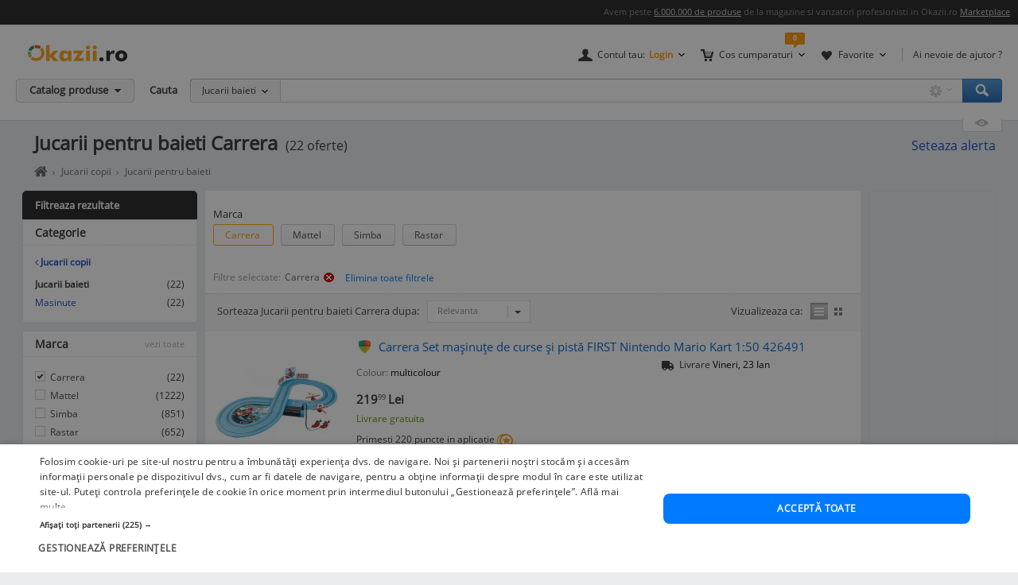

--- FILE ---
content_type: text/html; charset=UTF-8
request_url: https://www.okazii.ro/jucarii-pentru-baieti/carrera/
body_size: 25324
content:
<!DOCTYPE html>
<html lang="ro">
<head>
	<meta charset="UTF-8">
	<title>Jucarii pentru baieti Carrera - Okazii.ro</title>
	<meta name="verify-v1" content="0drjEe1XK7ejM2IKbzxEG9HtXInV8xo2WdpP0/4XH6s=" />
	<meta name="bitly-verification" content="e22a79c83423"/>
	<meta name="msvalidate.01" content="7FFDD4C741EDE117228F6EB4DAA15F11"/>
	<meta name="p:domain_verify" content="3144c1cb74b953d8309bdfef451c7f99"/>
	<meta name="viewport" content="width=device-width, height=device-height, initial-scale=1">

	<script type="text/javascript">
	// <![CDATA[
	var okazii_vars = {"action":[],"categorieListare":"copii\/\/Jucarii copii\/Jucarii baieti","loggedIn":"false","pageName":"listare","produsCautat":"","paginatie":1,"CategorieID":2492,"listingKeyword":"","listingCatalogId":2492,"listingPuoId":0,"filters":{"filtre":"marca"},"filtruCautare":"searchcategory=copii\/\/Jucarii copii\/Jucarii baieti","dept":"copii","infinit_scroll":false,"listingRequestId":"176869660550847885"};
	var okaEnv = 1;
	var okaIosApp = 0;
	var configHostStatic = "https:\/\/d32pyjs245vbt2.cloudfront.net";
	var g_session_id = '';
	var g_client_id = '';
	var dataLayer = [{'account': 'okazii'}];
	var t_start_time = new Date().getTime();
	function gtag(){dataLayer.push(arguments);}
	dataLayer.push(okazii_vars);
	gtag('get','G-XRHGFFQ63K','session_id', function(v){g_session_id = v;});
	gtag('get','G-XRHGFFQ63K','client_id', function(v){g_client_id = v;});


	function gdprGetCookie(cname) {
		var name = cname + "=";
		var decodedCookie = decodeURIComponent(document.cookie);
		var ca = decodedCookie.split(";");
		for(var i = 0; i <ca.length; i++) {
			var c = ca[i];
			while (c.charAt(0) == " ") {
				c = c.substring(1);
			}
			if (c.indexOf(name) == 0) {
				return c.substring(name.length, c.length);
			}
		}
		return "";
	}

	function gdprAcceptedMandatory(){
		if (gdprGetCookie("CookieScriptConsent").includes('"action":')) {
			return true;
		}
		return false;
	}

	function gdprAcceptedFunctionality(){
		if (gdprGetCookie("CookieScriptConsent").includes('\\"functionality\\"')) {
			return true;
		}
		return false;
	}

	function gdprAcceptedPerformance(){
		if (gdprGetCookie("CookieScriptConsent").includes('\\"performance\\"')) {
			return true;
		}
		return false;
	}

	function gdprAcceptedTargeting(){
		if (gdprGetCookie("CookieScriptConsent").includes('\\"targeting\\"')) {
			return true;
		}
		return false;
	}

	// ]]>
</script>



<script>
	gtag("consent", "default", {
		ad_storage: "denied",
		ad_user_data: "denied",
		ad_personalization: "denied",
		analytics_storage: "denied",
		functionality_storage: "denied",
		personalization_storage: "denied",
		security_storage: "granted",
		wait_for_update: 2000,
	});
	gtag("set", "ads_data_redaction", true);
	gtag("set", "url_passthrough", true);
</script>

<script type="text/javascript" charset="UTF-8" src="//cdn.cookie-script.com/s/1a539ee66b5b14035200338580cce1e9.js"></script>
<script>
	function enableTagManager(){
		(function(w,d,s,l,i){w[l]=w[l]||[];w[l].push({'gtm.start':
		new Date().getTime(),event:'gtm.js'});var f=d.getElementsByTagName(s)[0],
		j=d.createElement(s),dl=l!='dataLayer'?'&l='+l:'';j.async=true;j.src=
		'https://www.googletagmanager.com/gtm.js?id='+i+dl;f.parentNode.insertBefore(j,f);
		})(window,document,'script','dataLayer','GTM-TZRZCN');
	}
	function enableAdsense(){
		(function(w,d,s){
		var f=d.getElementsByTagName(s)[0],j=d.createElement(s);j.async=true;j.crossorigin='anonymous';
		j.src='https://pagead2.googlesyndication.com/pagead/js/adsbygoogle.js?client=ca-pub-8261850401538245';
		f.parentNode.insertBefore(j,f);
		})(window,document,'script');
	}
</script>
<script>

	document.cookie = "OptanonConsent=; expires=Thu, 01 Jan 1970 00:00:01 GMT;path=/;domain=.okazii.ro";
	document.cookie = "OptanonAlertBoxClosed=; expires=Thu, 01 Jan 1970 00:00:01 GMT;path=/;domain=.okazii.ro";
	document.cookie = "OTAdditionalConsentString=; expires=Thu, 01 Jan 1970 00:00:01 GMT;path=/;domain=.okazii.ro";
	document.cookie = "eupubconsent-v2=; expires=Thu, 01 Jan 1970 00:00:01 GMT;path=/;domain=.okazii.ro";

	window.addEventListener('CookieScriptAcceptAll', function() {
		window.setTimeout(function(){
			enableTagManager();
			enableAdsense();
			deleteConsentProcessedCookie()
			if (typeof window.objUlise !== 'undefined') {
				window.objUlise.init();
			}
		}, 100);
	});
	window.addEventListener('CookieScriptAccept', function() {
		window.setTimeout(function(){
			enableTagManager();
			enableAdsense();
			deleteConsentProcessedCookie()
			if (typeof window.objUlise !== 'undefined') {
				window.objUlise.init();
			}
		}, 100);
	});
	window.addEventListener('CookieScriptReject', function() {
		window.setTimeout(function(){
			enableTagManager();
			enableAdsense();
			deleteConsentProcessedCookie()
		}, 100);
	});
	window.addEventListener('CookieScriptLoaded', function() {

		var protectIds = ['cookiescript_show_all_partners_button', 'cookiescript_manage_wrap', 'cookiescript_accept'];

		protectIds.map(function(elementId) {
			var originalElement = document.getElementById(elementId);
			if(!originalElement) return;
			var cloneElement = originalElement.cloneNode(true);
			cloneElement.addEventListener('click', function(){
				document.getElementById('cookiescript_injected').style.display = 'none';
				window.setTimeout( function() {
					originalElement.click();
				}, 100);
			});
			originalElement.insertAdjacentElement("afterend", cloneElement);
			originalElement.style.display = 'none';
		});
	});

	function deleteConsentProcessedCookie() {
		window.setTimeout( function() {
			document.cookie = 'consent_processed=; expires=Thu, 01 Jan 1970 00:00:00 GMT; path=/; Secure; SameSite=Strict';
			console.log("Delete consent_processed cookie.");
		}, 200);
	}
</script>
<style>

	@keyframes fade-in {
		0% {opacity(0);}
		100% {opacity(1);}
	}
	@keyframes slide-up {
	  0% {
		transform: translateY(110vh);
	  }
	  100% {
		transform: translateY(0vh);
	  }
	}

	#cookiescript_injected {
	  /*  Important: Position the cookie
		  banner so it initially paints
		  outside of the viewport */
	  transform: translateY(110vh);
	  animation: slide-up 1s forwards;
	}

	#cookiescript_injected_wrapper {
		animation: fade-in 1s forwards;
	}

</style>
			<link rel="preconnect" href="https://images.okr.ro"  />
<link rel="preconnect" href="https://d32pyjs245vbt2.cloudfront.net"  crossorigin="crossorigin" />
<link rel="preconnect" href="https://www.googletagmanager.com"  />
<link rel="preload" href="https://d32pyjs245vbt2.cloudfront.net/css/fonts/open-sans/v18/open-sans-v18-latin-ext_latin-regular.woff2"  type="font/woff2" crossorigin="crossorigin" as="font" />
<link rel="preload" href="https://d32pyjs245vbt2.cloudfront.net/css/www/fonts/fontawesome-webfont.woff2?v=4.6.1"  type="font/woff2" crossorigin="crossorigin" as="font" />
<link rel="preload" href="https://d32pyjs245vbt2.cloudfront.net/css/www/icons/font/fonts/bootstrap-icons.woff2?2cd59852d9f0e9c169ff8d7f10160c0a"  type="font/woff2" crossorigin="crossorigin" as="font" />
		
	<style type="text/css" >
		#wrapper{overflow: visible !important;}
	</style>

	    <meta name="robots" content="index, follow" />
        <meta name="description" content="22 oferte Jucarii pentru baieti Carrera. Pe Okazii.ro cumperi online Jucarii Pentru Baieti Carrera cu reducere si livrare gratuita." />
        
		
    
    
    					<link href="https://d32pyjs245vbt2.cloudfront.net/css/+/css/www/modules/scss/www-listing.css/style.v1768081040.css" rel="stylesheet" type="text/css" />
		    
	
        <link rel="canonical" href="https://www.okazii.ro/jucarii-pentru-baieti/carrera/" >
    
    						<meta property="og:title" content="Jucarii pentru baieti Carrera - Okazii.ro"/>
								<meta property="og:type" content="website"/>
								<meta property="og:url" content="https://www.okazii.ro/jucarii-pentru-baieti/carrera/"/>
								<meta property="og:image" content="https://images.okr.ro/serve/product/48cb0b1fa3155f9c3c5845cb12c33a59-79207-940_492"/>
								<meta property="og:locale" content="ro_RO"/>
								<meta property="og:site_name" content="Okazii.ro"/>
								<meta property="og:description" content="22 oferte Jucarii pentru baieti Carrera. Pe Okazii.ro cumperi online Jucarii Pentru Baieti Carrera cu reducere si livrare gratuita."/>
			
	    <!--[if lte IE 8]>
        <link href="https://d32pyjs245vbt2.cloudfront.net/css/www/patch_my_layout.css" rel="stylesheet" type="text/css" />
        <![endif]-->
    
        <!-- [if IE 6]>
        <link href="https://d32pyjs245vbt2.cloudfront.net/css/www/atribute_box_ie6.css" rel="stylesheet" type="text/css" />
        <![endif]-->
    
        <!-- [if IE 7]>
        <link href="https://d32pyjs245vbt2.cloudfront.net/css/www/atribute_box_ie.css" rel="stylesheet" type="text/css" />
        <![endif]-->
    
    
    	
	
	<link rel="search" type="application/opensearchdescription+xml" title="Cautare pe Okazii.ro" href="https://www.okazii.ro/search.xml" />

	<link rel="shortcut icon" crossorigin href="https://d32pyjs245vbt2.cloudfront.net/favicon.ico" />
	
	    <script src="https://d32pyjs245vbt2.cloudfront.net/cdn/googleapis/ajax/libs/jquery/1.12.3/jquery.min.js" type="text/javascript"></script>
      <script src="https://d32pyjs245vbt2.cloudfront.net/js/www/cdn/jquery-migrate/1.2.1/jquery-migrate.min.js" type="text/javascript"></script>
      <script src="https://d32pyjs245vbt2.cloudfront.net/cdn/googleapis/ajax/libs/jqueryui/1.9.0/jquery-ui.min.js" type="text/javascript"></script>
      <script src="https://d32pyjs245vbt2.cloudfront.net/js/www/cdn/bootstrap/3.3.1/js/bootstrap.min.js" type="text/javascript"></script>
      <script src="https://d32pyjs245vbt2.cloudfront.net/js/jquery/jquery_comp_prototype.js" type="text/javascript"></script>
      <script src="https://d32pyjs245vbt2.cloudfront.net/js/+/js/jquery/ajax-0.0.5.js+/js/www/modernizr-2.6.2.min.js+/js/www/detectizr.min.js+/js/owl-carousel/owl.carousel.js+/js/www/new-piv/scroll.js+/js/bootstrap/bootstrap-select.js+/js/flexslider/jquery.flexslider.js+/js/www/slick.min.js+/js/jquery/jquery.textToCanvas.js+/js/okazii/notifier.js+/js/okazii/tracking.js+/js/jquery/jquery.jcarousel.min.js+/js/jquery/jquery.waypoints.min.js+/js/www/okaziiJsUtils.js+/js/www/compatible.js+/js/build/www/list-page-www-header.js+/js/build/www/list-page-www-main.js/script.v1768081040.js" type="text/javascript"></script>
  	
	
	
  
	

	
    <script type="application/ld+json">{"@context":"http:\/\/schema.org","@graph":[{"@context":"http:\/\/schema.org","@type":"BreadcrumbList","itemListElement":[{"@type":"ListItem","position":1,"item":{"@id":"https:\/\/www.okazii.ro","name":"Okazii.ro - Cumperi in siguranta de la vanzatori de incredere"}},{"@type":"ListItem","position":2,"item":{"@id":"https:\/\/www.okazii.ro\/universul-copiilor\/","name":"Universul copiilor"}},{"@type":"ListItem","position":3,"item":{"@id":"https:\/\/www.okazii.ro\/jucarii-fete-si-baieti\/","name":"Jucarii copii"}},{"@type":"ListItem","position":4,"item":{"@id":"https:\/\/www.okazii.ro\/jucarii-pentru-baieti\/","name":"Jucarii pentru baieti"}}]}]}</script>	<!--[if lt IE 9]>
		<script src="https://oss.maxcdn.com/html5shiv/3.7.2/html5shiv.min.js"></script>
		<script src="https://d32pyjs245vbt2.cloudfront.net/js/www/respond.min.js"></script>
		<link href="https://d32pyjs245vbt2.cloudfront.net/js/www/respond-proxy.html" id="respond-proxy" rel="respond-proxy" />
		<link href="/js/www/respond.proxy.gif" id="respond-redirect" rel="respond-redirect" />
		<script type="text/javascript" src="/js/www/respond.proxy.js"></script>
	<![endif]-->

</head>
<body class="no-promoted-products  product-listing-page"  id="page_wrapper">
			
	
	

<style>
	.tt-input{
		padding:0px 12px !important; // fix safari
	}
</style>

<div id="Okazii-Header" class=" clearfix">
	<div id="search-overlay-block"></div>

	
				
		<div class="promo-bar" style="height: 16px;">
		<div class="header-block">
			Avem peste <a href="https://www.okazii.ro/catalog/">6.000.000 de produse</a> de la magazine si vanzatori profesionisti in Okazii.ro <span class="user-action"><a href="https://www.okazii.ro/vanzari-online" title="Pune in vanzare">Marketplace</a></span> 
		</div>
	</div> <!-- .promo-bar -->

	
	<div id="hdShowBar" class="user-bar">
		<div class="header-block clearfix">
			<a href="https://www.okazii.ro" title="Okazii.ro" id="O-logo"><img width="125" height="22" src="https://d32pyjs245vbt2.cloudfront.net/images/www/okazii-logo.svg" alt="Okazii.ro" /></a>
						<div class="user-items f-right clearfix">
									<div class="user-items-container d-inline">
						<div class="my-account inline-box d-inline with-notifier" id="ajax-user-menu">
							<span title="Contul tau" id="login-trigger" class="toggle-item d-inline closed-item" style="padding-left: 24px;">
																	<span id="login-trigger-text" style="">Contul tau:</span>
									<span class="orange d-inline b">Login</span>
															</span>
													</div> <!-- .my-account -->
													<div class="my-cart inline-box d-inline with-notifier" id="ajax-cart-box">
								<span style="padding-left: 23px;" title="Cos cumparaturi" class="toggle-item closed-item">Cos cumparaturi</span>
							</div> <!-- .my-cart -->
																			<div class="my-fav inline-box d-inline with-notifier" id="ajax-favorites-box">
								<span style="padding-left: 22px;" title="Favorite" class="toggle-item closed-item with-notifier">Favorite</span>
							</div> <!-- .my-fav -->
											</div> <!-- user-items-container -->
													<div class="help-item d-inline">
						<a href="http://ajutor.okazii.ro" target="_blank" title="Ai nevoie de ajutor ?" rel="nofollow">Ai nevoie de ajutor ?</a>
					</div> <!-- .help-item -->
							</div> <!-- .user-items -->
		</div> <!-- .header-block -->
	</div> <!-- .user-bar -->
	

			<div class="search-bar clearfix">
			<div class="header-block">
				<div
					class="catalog-trigger f-left inactive hoverEnabled">
					<div class="trigger-holder" id="catalogproduse">
						<span title="Catalog produse" class="toggle-item closed-item">Catalog produse</span>
					</div> <!-- .trigger-holder -->
					<div id="catalog_produse" request="1">
											</div>
				</div> <!-- .catalog-trigger -->
									<label class="srch-label f-left" for="terms">Cauta</label>
								<div class="search-field clearfix">
					<div class="selected-category f-left">
						<a rel="nofollow" href="javascript:;" title="Toate" id="search-area" class="toggle-item closed-item all">Jucarii baieti</a>
						<div class="head-dropdown category-search-select" id="headerCategoriesHolder"></div>
					</div>
					<div class="search-keywords">
						<form action="/cautare" method='post'
							  id='main_search'>
							<input id="categoryIdMainSearch" type="hidden" name="categoryId"
								   value="2492">
							<input type="text" name="keyword" class="keywords"  id="terms"
								   value=""/>
							<input type="text" autocomplete="off" value="" class="text" disabled="disabled"
								   readonly="readonly" id="user_terms" name="user_keyword" style="display: none;">
							<input type="submit" name="submit" value="submit" style="left:-9999px;position:absolute;">
						
							<input type="hidden" id="srtr" name="srtr" value="">
							<script type="text/javascript">document.getElementById('srtr').value = '1';</script>
						</form>
						<div class="auto-suggestions" id="auto-suggestions">
						</div> <!-- .auto-suggestions -->
						<div class="inline-box settings-box">
							<button id="clear-term" style="font-weight:400; position:absolute; opacity:0.7 !important; right:85px; top:4px; z-index:10000000; display:none;" type="button" class="close" aria-label="Close">
  								<span aria-hidden="true">&times;</span>
							</button>	
							<a href="#" title="Optiuni cautare" class="toggle-item closed-item settings-trigger">
								<span class="toggle-item closed-item">&nbsp;</span>
							</a>
							<div id="showAdvancedSearchHolder" class="head-dropdown settings-panel"></div>
						</div>
						<input id="main-search-button" type="button" name='submit' value='Cauta' class="search-field search-button"
							   onclick="mainSearchSubmit()" title="Cauta"/>
					</div> <!-- .search-keywords -->
					<div id="autocomplete"></div>
				</div> <!-- .search-field -->
				<div class="my-recent clearfix">
											<div class="recent-viewed clearfix">
							<div id="recent-holder-ajax"></div>
							<div class="recent-trigger-holder">
								<a href="javascript:;" title="Recent vizualizate"
								   class="recent-trigger recent-trigger-link recentTrigger">
									<span>&nbsp;</span>
								</a>
							</div>
						</div> <!-- .recent-viewed -->
									</div> <!-- .my-recent -->
			</div> <!-- .header-block -->
		</div> <!-- .search-bar -->
	</div> <!-- .Okazii-Header -->

<div id="wrapper">

	
	<div id="main" class="wrapper_pas1 main-container">
		
				<div class="pu-seo title-container">
			<div class="page-title-container">
			<h1 class="h1resultTitle" style="display:inline;">
								Jucarii pentru baieti Carrera</h1><span class="h2SearchWrapper">(22 oferte)</span>		</div>
	
					<div class="save-alert-url"><i></i>
			<a rel="nofollow" id="aSaveSearch" ajax_href="/ajax/catalog/savesearch?initial=1" class="ajax" ajax_method="post" ajax_dispatcher="true" href="#">
		Seteaza alerta</a>



			<span id="dynamic-listing-content-top"></span>
		</div>
	</div>		<!--INCLUDE BREADCRUMB-->
		<div class="breadcrumbs" id="dvBreadcrumbs">
			
				
				            <ul class="breadcrumb">
				
				                    <li>
						                        <a href="https://www.okazii.ro"
                           title="Home page okazii.ro - Cumperi in siguranta de la vanzatori de incredere">
							                            <span><i class="oa oa-home"><span class="sr-only">Home page okazii.ro - Cumperi in siguranta de la vanzatori de incredere</span></i></span>
							                        </a>
											                    </li>
					                    <li>
						                        <a href="https://www.okazii.ro/jucarii-fete-si-baieti/"
                           title="Jucarii copii">
							                            <span>Jucarii copii</span>
							                        </a>
											                    </li>
					                    <li>
						                        <a href="https://www.okazii.ro/jucarii-pentru-baieti/"
                           title="Jucarii pentru baieti">
							                            <span>Jucarii pentru baieti</span>
							                        </a>
											                    </li>
									
				            </ul>
		</div>		<!--INCLUDE BANNER LANDINGPAGE-->
				<!--INCLUDE CONTENT-->
		<div class="OKAZII-Blocks  clearfix">
			<div>
				<div id="listing-main-container" class="listing-main-container col-md-10 ">
	<div id="BLOCK-List" class="listing-wrapper">
			
<div id="redirect_from_product_404" style="display: none;"></div>

<script>
	function trackRedirectLink(objAnchor) {
		try {
			native_events_gaTrack("RedirectCateg-ButtonBackToSearch", "Listing", "Click", 0, true);
		}
		catch (e) {
		}
		document.location.href = objAnchor.href;
	}

	if (document.location.hash == '#product-404' || document.location.hash == '#product-redirect') {
		document.getElementById('redirect_from_product_404').innerHTML = '<div class="no-results-info">\n' +
			'\t\t<div class="inner">Produsul ales nu mai este disponibil. ' +
			'De aceea ti-am pregatit produse similare in categoria <strong>Jucarii pentru baieti Carrera</strong>. In plus poti cauta ce orice doresti folosind bara de cautare!</div>\n' +
			'\t</div>';
		document.getElementById('redirect_from_product_404').style.display = 'block';
	}

</script>


	

<div id="pu-tab-offers" class="">

    <div class="filters-top-container">
		
				
				
				
				
		            <div style="margin-top:10px;">
				
<div class="pu-hfilters hbuttons darklabel richDropdowns carousel-items-wrap" id="filters-top" >
	<div>
	<form method="post" action="/jucarii-pentru-baieti/" autocomplete="off" id="form-filters-1">
		<input type="hidden" name="frm_atribute" value="1"/>
				<div class="carousel-items-wrap">
			<ul class="carousel-items" id="filters-top-tracking-container" data-slides-show="1"
					data-slides-scroll="1"
					data-infinite-scroll="false" data-lazyload="ondemand" data-variable-width="true" style="height:50px;">
				<!-- <li class="fl">Alege</li> -->
																			
<li class="fv carousel-slide" style="margin-bottom:15px; height:40px; margin-right:30px;">
	<div class="class-opt-new carousel-item" style="width:100% !important">
		
		<div style="margin-bottom:-15px; font-size: 13px;">
			Marca		</div>
		<br>
																									<button style="margin-bottom:15px;" onclick="toggleCheckbox(this, 'b_4749', 1)"
						   class="d-inline pu-filter-button bind-action-attribute-button  selected "
						   title="Oferte Carrera"
						>
							Carrera <span class="d-inline"></span>
						</button>
				
						<input type="checkbox" id="b_4749" style="display: none"
							   data-control-number="1"
							   class="filter_1 bind-action-checkbox"
															value="4749" name="b[]"
														 checked="checked" 							
						/>
																										<button style="margin-bottom:15px;" onclick="toggleCheckbox(this, 'b_2906', 1)"
						   class="d-inline pu-filter-button bind-action-attribute-button "
						   title="Oferte Mattel"
						>
							Mattel <span class="d-inline"></span>
						</button>
				
						<input type="checkbox" id="b_2906" style="display: none"
							   data-control-number="1"
							   class="filter_1 bind-action-checkbox"
															value="2906" name="b[]"
																					
						/>
																										<button style="margin-bottom:15px;" onclick="toggleCheckbox(this, 'b_1532', 1)"
						   class="d-inline pu-filter-button bind-action-attribute-button "
						   title="Oferte Simba"
						>
							Simba <span class="d-inline"></span>
						</button>
				
						<input type="checkbox" id="b_1532" style="display: none"
							   data-control-number="1"
							   class="filter_1 bind-action-checkbox"
															value="1532" name="b[]"
																					
						/>
																										<button style="margin-bottom:15px;" onclick="toggleCheckbox(this, 'b_4159', 1)"
						   class="d-inline pu-filter-button bind-action-attribute-button "
						   title="Oferte Rastar"
						>
							Rastar <span class="d-inline"></span>
						</button>
				
						<input type="checkbox" id="b_4159" style="display: none"
							   data-control-number="1"
							   class="filter_1 bind-action-checkbox"
															value="4159" name="b[]"
																					
						/>
																																																																																																																																																																																																																																																																																																																																																																																																																																																																																																																																																																																																																																																																																																																																																																																																																																																																																																																																																																																																																																																																																																																																																	
		<a href="#" style="display: none;" id="submit_btn_1"
		   title="Filtreaza"
		   class="filtreaza-bt bind-action-submit"
		   data-control-number="1"
		><span class="d-inline">Filtreaza</span></a>

	</div>
</li>																	
							</ul>
		</div>
			</form>
	</div>	
</div>

<script>
	window.OkaziiJsUtilQueue = window.OkaziiJsUtilQueue || [];
	window.OkaziiJsUtilQueue.push(function() {
		OkaziiJsUtil.carousels('filters-top');
	});
	window.elTimeoutId = 0;
	function toggleCheckbox(elContext, strUniqId, intControlNumber){
		clearInterval(window.elTimeoutId);
		var elCheckbox = document.getElementById(strUniqId);
		if(elCheckbox.checked)
		{
			elCheckbox.checked=false;
			elContext.classList.remove('selected');
		}
		else 
		{
			elCheckbox.checked=true;
			elContext.classList.add('selected');
		}
		
		window.elTimeoutId = setTimeout(function(){
			var elForm = document.getElementById('submit_btn_'+intControlNumber);
			elForm.click();
		}, 1500);
	}		
	
	function togglePriceFilter(objItem, strValue, intControlNumber){
		var arrValue = strValue.split('-');
		$j(objItem).siblings('.filter-item-min').val(arrValue[0]);
		$j(objItem).siblings('.filter-item-max').val(arrValue[1]);
		document.getElementById('submit_btn_'+intControlNumber).click();
	}	
</script>            </div>
		

        <div  class="Filters-Top-Holder clearfix PuTabHasContent" style="padding:0;clear:both; font-size:12px !important;">
			                <div class="af_container_filtre">
                    <div class="af_filters_st">
                        <div class="af_filters">
                            Filtre selectate: 	<button
		onclick="document.location='/jucarii-pentru-baieti/'"
		title="Elimina filtrul: Carrera"
		class="af_link"
	>
					Carrera		<span class="img"></span>
	</button>
														<input type="button"
								   value="Elimina toate filtrele"
								   class="btn btn-link btn-xs"
								   onclick="document.location.href = '?atfr=1'"
							/>
                        </div>
                    </div>
                </div>
			            <!-- completare html-->
			            <!-- end completare -->
        </div> <!-- .Filters-Top-Holder -->
    </div> <!-- .filters-top-container -->
		
	
    <div id="cyan_border" style="display: none;">
        <div class="error_box">
            <div class="top">
                <div class="left"></div>
            </div>
            <div class="middle">Ai salvat deja 10 cautari, va trebui sa stergi una. Mergi la <a
                        href="#">cautari
                    favorite</a>
                <input type="image"
                       src="https://d32pyjs245vbt2.cloudfront.net/images/www/okaziamea/bk_sterge.png"
                       style="width: 11px; height:11px;" alt="Inchide"/>
            </div>
            <div class="bottom">
                <div class="left"></div>
            </div>
        </div>
    </div>

    <script type="text/javascript">
        var intLogCatalogId = 2492;
    </script>
	
	

</div><!-- #pu-tab-offers" -->
	
				<script type="text/javascript">
	strListingType = 'compact';
</script>
	
	<!-- /* start list-container *\-->
	<div class="list-container">

	<div class="listing-options">
		<div class="panel sort-panel">
			<div class="panel-body">
				<div class="pull-left">
											<div class="sorting-options">
							<div class="sort-items-listing-items-label">Sorteaza Jucarii pentru baieti Carrera dupa:</div>

                            <div class="sort-items-listing-items">
                                <select class="selectpicker select-dropdown" onchange="sortSubmit(jQuery('option:selected', this).val()); return false;">
                                    <option value="bestmatch" selected>Relevanta</option>
                                    <option value="oferte_desc" >Oferte</option>
                                    <option value="recent" >Recente</option>
                                    <option value="pret_asc" >Pret asc</option>
                                    <option value="pret_desc" >Pret desc</option>
                                    <option value="timp_ramas_asc" >Timp ramas asc</option>
                                    <option value="timp_ramas_desc" >Timp ramas desc</option>
                                </select>
                            </div>
						</div>
						<form method="post" action="/jucarii-pentru-baieti/carrera/" name="frmFilterSort" id="frmFilterSort">
							<input type="hidden" id="currentSortValue" name="frm_atribute" value="1" />
							<input type="hidden" id="sort" name="sort" value="bestmatch" />
						</form>
									</div>
				<div class="pull-right">
					<div class="view-switcher  list-view" data-grid-view_width="">
						<span class="head">Vizualizeaza ca:</span>
						<span id="listview" class="img switch list active " title="Afisare Lista">Afisare Lista</span>
						<span id="gridview" class="img switch gallery " title="Afisare Galerie">Afisare galerie</span>
					</div>
				</div>
			</div>
		</div><!-- // sort-panel \\-->
	</div><!-- // listing-options \\-->

	
		<!-- /* start #listing_content *\-->
		<div id="listing_content">
		            <div class="special-promo-wrapper ">
				
	<!-- SPECIALE IN LISTA -->

	<div class="special-list-promo new-list" id="specialPromotion">
					</div>
	<!-- END SPECIALE IN LISTA-->            </div>
		
		
                        <script>
                var intCntLastRows = 2;
            </script>
		<div id="listing-Okazii" class="lising-old-ul new-list">
										
								
																						
					<div class="lising-old-li ">
						<div class="list-item
																																													                                                                        "
						      						>
							
							<!-- /* start .item-image *\ -->
														
														<div class="item-image-wrapper">
								
								<figure class="item-image">
									<a class="Th ajaxTrackable NousernameProdus" 
									   ajaxTrackablePosition="1"
										href="https://www.okazii.ro/carrera-set-ma-inu-e-de-curse-i-pist-first-nintendo-mario-kart-1-50-426491-a260918374"
										trackingid = "260918374"
																																							>
                                        
									<img alt="Carrera Set mașinuțe de curse și pistă FIRST Nintendo Mario Kart 1:50 426491" id="thumb1" data-tracking-info='{"a":"260918374","c":"2495","p":0,"u":"9923936","po":1,"z":1}' width="160" height="160" src="https://images.okr.ro/serve/product/48cb0b1fa3155f9c3c5845cb12c33a59-79207-160_160" srcset="https://images.okr.ro/serve/product/48cb0b1fa3155f9c3c5845cb12c33a59-79207-320_320 2x"/>
									</a>
							</figure>
							<!-- /* end .item-image *\ -->
							</div>
							<!-- /* start .item-data *\ -->

							<div class="item-data" data-tracking-info='{"a":"260918374","c":"2495","p":0,"u":"9923936","po":1,"z":1}'>
																<!-- /* start .item-title *\ -->
								<div class="item-title">
																					<!-- /* start .gdl-warranty *\ -->
											<i class="gdl-warranty"
											   title="Garantia de livrare"
											   data-content="Garantia de livrare te asigura ca primesti exact ceea ce ai comandat, in caz contrar fiindu-ti returnata intreaga suma, inclusiv costul de transport."
											   data-toggle="popover"
											   data-placement="bottom"
											><span class="img"></span></i>
											<!-- /* end .gdl-warranty *\ -->
																																										
										<h2>											<a data-tracking-info='{"a":"260918374","c":"2495","p":0,"u":"9923936","po":1,"z":1}'
																								style=""
												class="ajaxTrackable NousernameProdus" ajaxTrackablePosition="1"
												href="https://www.okazii.ro/carrera-set-ma-inu-e-de-curse-i-pist-first-nintendo-mario-kart-1-50-426491-a260918374"
												title="Carrera Set mașinuțe de curse și pistă FIRST Nintendo Mario Kart 1:50 426491"
												trackingid = "260918374"
																																			>Carrera Set mașinuțe de curse și pistă FIRST Nintendo Mario Kart 1:50 426491</a>
										</h2>									
										
			
																													</div>
								<!-- /* end .item-title *\ -->
                                <div>
                                    <!-- /* start .item-detail *\ -->
                                    <div class="item-detail pull-left">
        
                                                                                    <!-- /* start .item-description *\ -->

											                                                <article class="attributes"><span class="list-seo-attribute">Colour:</span> <span class="list-seo-attribute-value">multicolour</span> </article>
                                            <!-- /* end .item-description *\ -->
                                                                                <!-- /* start .item-price *\ -->
                                        <div class="item-price">
                                                                                            <!-- /* start .fixed-pirce *\ -->
                                                <div class="pull-left fixed-price">
                                                    <div class="main-cost"
                                                         title="Pret Fix"
                                                         data-content="Pretul la care poti <strong>cumpara acum</strong> acest produs."
                                                         data-toggle="popover"
                                                         data-placement="bottom">
                                                                                                                                                                        <span class="prSup"><span>219</span><span class="seo-price-indent">,</span><sup>99</sup> <span class="curSup">Lei</span></span>                                                    </div>
                                                   
                                                    <div class="clear-grid"></div>
                                                    
                                                            
                                                            
                                                                                                                                                                        <div class="shipping">
                                                                <span class="free">
                                                                    Livrare gratuita                                                                </span>
                                                            </div>
                                                        														                                                        <!-- /* end .shipping *\ -->
                                                            
                                                </div>
                                                <!-- /* end .fixed-pirce *\ -->
                                                    
                                            	                                        		                                        <div class="item-meta pull-left" style="padding:0; margin:0">
			                                        <div class="item-fidelizare"
			                                             aria-hidden="true"
			                                             data-content="Cumpara acest produs prin Garantia de Livrare si vei primi 220 puncte fidelitate in aplicatie pe care le vei putea utiliza la comenzile viitoare. <a href='https://ajutor.okazii.ro/cumpararea/puncte-de-fidelitate.html'>Detalii</a>"
			                                             data-toggle="popover"
			                                             data-placement="top"
			                                             data-original-title="Puncte fidelitate"
			                                        >
														<span>Primesti 220 puncte in aplicatie</span>
				                                        <i class="icon"><span class="img"></span></i>
			                                        </div>
		                                        </div>
	                                        											
																							<div id="listing-addtocart-button-260918374" class="item-meta pull-left add-to-cart-button-container" style="padding-left:0; clear:left; float:none;">
																											<button data-idprodus="260918374"
															class="add-to-cart-button-link ajax"
															ajax_method="post"
															ajax_href="/ajax/addtocart?auctionid=260918374"
															ajax_dispatcher="true"
															ajax_trigger="click"
														>Adauga in cos <i data-idprodus="260918374" class="fa fa-shopping-cart"></i></button>
																									</div>
																						
											                                        </div>
                                        <!-- /* end .item-price *\ -->
                                    </div>
                                    <!-- /* end .item-detail *\ -->
                                    <div id="item-meta-listing-parent-260918374" >
                                        
<div class="item-meta" id="item-meta-listing-260918374">
	<!-- /* start .item-seller *\ -->
	
		
	<!-- /* end .item-seller *\ -->

	
	
	

	
			
			
		
				
	
			<div class="item-promoted-text" style="">
			<i class="bi bi-truck-solid" style="font-size:16px;"></i>
			<span style="margin-left:4px;">Livrare</span> <span style="color:#000"> Vineri, 23 Ian</span>
		</div>
	
</div>                                    </div>
                                </div>
							</div>
							<!-- /* end .item-data *\-->
							
													</div>
					</div>
					
										
										
					
					

					
									
																						
					<div class="lising-old-li ">
						<div class="list-item
																																													                                                                        "
						      						>
							
							<!-- /* start .item-image *\ -->
														
															<!-- /* start .savings *\ -->
								<div class="savings">
									
									-33%
								</div>
								<!-- /* end .savings *\ -->
														<div class="item-image-wrapper">
								
								<figure class="item-image">
									<a class="Th ajaxTrackable NousernameProdus" 
									   ajaxTrackablePosition="2"
										href="https://www.okazii.ro/click/pista-de-curse-electrica-cu-2-masinute-carrera-paw-patrol-ready-race-rescue-a261137647"
										trackingid = "261137647"
										 target="_blank" 																													>
                                        
									<img alt="Cumpara ieftin Pista de curse electrica cu 2 masinute, Carrera, Paw Patrol, Ready Race Rescue" id="thumb2" loading="lazy" data-tracking-info='{"a":"261137647","c":"2495","p":0,"u":"9239127","po":2,"z":1}' width="160" height="160" src="https://images.okr.ro/serve/product/980653dd735d6ba759933dbf771ee639-284258-160_160" srcset="https://images.okr.ro/serve/product/980653dd735d6ba759933dbf771ee639-284258-320_320 2x"/>
									</a>
							</figure>
							<!-- /* end .item-image *\ -->
							</div>
							<!-- /* start .item-data *\ -->

							<div class="item-data" data-tracking-info='{"a":"261137647","c":"2495","p":0,"u":"9239127","po":2,"z":1}'>
																<!-- /* start .item-title *\ -->
								<div class="item-title">
																															<span class="special" title="Produs Promovat"
												  data-toggle="popover"
												  data-placement="bottom"
												  data-content="Produs promovat"
											>
											Promo
										</span>
																																
										<h2>											<a data-tracking-info='{"a":"261137647","c":"2495","p":0,"u":"9239127","po":2,"z":1}'
												 target="_blank" 												style=""
												class="ajaxTrackable NousernameProdus" ajaxTrackablePosition="2"
												href="https://www.okazii.ro/click/pista-de-curse-electrica-cu-2-masinute-carrera-paw-patrol-ready-race-rescue-a261137647"
												title="Pista de curse electrica cu 2 masinute, Carrera, Paw Patrol, Ready Race Rescue"
												trackingid = "261137647"
																																			>Pista de curse electrica cu 2 masinute, Carrera, Paw Patrol, Ready Race Rescue</a>
										</h2>									
										
			
																													</div>
								<!-- /* end .item-title *\ -->
                                <div>
                                    <!-- /* start .item-detail *\ -->
                                    <div class="item-detail pull-left">
        
                                                                                <!-- /* start .item-price *\ -->
                                        <div class="item-price">
                                                                                            <!-- /* start .fixed-pirce *\ -->
                                                <div class="pull-left fixed-price">
                                                    <div class="main-cost"
                                                         title="Pret Fix"
                                                         data-content="Pretul la care poti <strong>cumpara acum</strong> acest produs."
                                                         data-toggle="popover"
                                                         data-placement="bottom">
                                                                                                                    <span class="prSup"><del><span>299</span><span class="seo-price-indent">,</span><sup>99</sup> <span class="curSup">Lei</span></del></span>                                                                                                                                                                        <span class="prSup"><span>199</span><span class="seo-price-indent">,</span><sup>99</sup> <span class="curSup">Lei</span></span>                                                    </div>
                                                   
                                                    <div class="clear-grid"></div>
                                                    
                                                            
                                                            
                                                                                                            														                                                            <div class="shipping shipping-rule-text">
																<span class="free">Livrare gratuita</span>                                                            </div>
                                                                                                                <!-- /* end .shipping *\ -->
                                                            
                                                </div>
                                                <!-- /* end .fixed-pirce *\ -->
                                                    
                                            	                                        											
																						
											                                        </div>
                                        <!-- /* end .item-price *\ -->
                                    </div>
                                    <!-- /* end .item-detail *\ -->
                                    <div id="item-meta-listing-parent-261137647" >
                                        
<div class="item-meta" id="item-meta-listing-261137647">
	<!-- /* start .item-seller *\ -->
	
		        <!-- /* start .item-views *\ -->
        <div class="item-seller">
            <i class="icon-affiliate bi bi-box-arrow-up-right"></i>
            <span>
				                <a data-tracking-info='{"a":"261137647","c":"2495","p":0,"u":"9239127","po":2,"z":1}'
				   target="_blank" href="https://www.okazii.ro/click/pista-de-curse-electrica-cu-2-masinute-carrera-paw-patrol-ready-race-rescue-a261137647">Vezi oferta pe noriel.ro</a>
			</span>
        </div>
        <!-- /* end .item-views *\ -->
	
	<!-- /* end .item-seller *\ -->

	
	
	

	
			
			
		
				
	
	
</div>                                    </div>
                                </div>
							</div>
							<!-- /* end .item-data *\-->
							
													</div>
					</div>
					
										
										
					
					

					
									
																						
					<div class="lising-old-li ">
						<div class="list-item
																																													                                                                        "
						      						>
							
							<!-- /* start .item-image *\ -->
														
														<div class="item-image-wrapper">
								
								<figure class="item-image">
									<a class="Th ajaxTrackable NousernameProdus" 
									   ajaxTrackablePosition="3"
										href="https://www.okazii.ro/masinuta-politie-porsche-gt3-a253768081"
										trackingid = "253768081"
																																							>
                                        
									<img alt="Masinuta politie, Porsche GT3" id="thumb3" loading="lazy" data-tracking-info='{"a":"253768081","c":"2495","p":0,"u":"9518119","po":3,"z":1}' width="160" height="113" src="https://images.okr.ro/serve/product/50c7cb6cdf18ae3c9b32bd90be330062-112047-160_160" srcset="https://images.okr.ro/serve/product/50c7cb6cdf18ae3c9b32bd90be330062-112047-320_320 2x"/>
									</a>
							</figure>
							<!-- /* end .item-image *\ -->
							</div>
							<!-- /* start .item-data *\ -->

							<div class="item-data" data-tracking-info='{"a":"253768081","c":"2495","p":0,"u":"9518119","po":3,"z":1}'>
																<!-- /* start .item-title *\ -->
								<div class="item-title">
																					<!-- /* start .gdl-warranty *\ -->
											<i class="gdl-warranty"
											   title="Garantia de livrare"
											   data-content="Garantia de livrare te asigura ca primesti exact ceea ce ai comandat, in caz contrar fiindu-ti returnata intreaga suma, inclusiv costul de transport."
											   data-toggle="popover"
											   data-placement="bottom"
											><span class="img"></span></i>
											<!-- /* end .gdl-warranty *\ -->
																																										
										<h2>											<a data-tracking-info='{"a":"253768081","c":"2495","p":0,"u":"9518119","po":3,"z":1}'
																								style=""
												class="ajaxTrackable NousernameProdus" ajaxTrackablePosition="3"
												href="https://www.okazii.ro/masinuta-politie-porsche-gt3-a253768081"
												title="Masinuta politie, Porsche GT3"
												trackingid = "253768081"
																																			>Masinuta politie, Porsche GT3</a>
										</h2>									
										
			
																													</div>
								<!-- /* end .item-title *\ -->
                                <div>
                                    <!-- /* start .item-detail *\ -->
                                    <div class="item-detail pull-left">
        
                                                                                <!-- /* start .item-price *\ -->
                                        <div class="item-price">
                                                                                            <!-- /* start .fixed-pirce *\ -->
                                                <div class="pull-left fixed-price">
                                                    <div class="main-cost"
                                                         title="Pret Fix"
                                                         data-content="Pretul la care poti <strong>cumpara acum</strong> acest produs."
                                                         data-toggle="popover"
                                                         data-placement="bottom">
                                                                                                                                                                        <span class="prSup"><span>51</span><span class="seo-price-indent">,</span><sup>06</sup> <span class="curSup">Lei</span></span>                                                    </div>
                                                   
                                                    <div class="clear-grid"></div>
                                                    
                                                            
                                                            
                                                                                                            														                                                        <!-- /* end .shipping *\ -->
                                                            
                                                </div>
                                                <!-- /* end .fixed-pirce *\ -->
                                                    
                                            	                                        		                                        <div class="item-meta pull-left" style="padding:0; margin:0">
			                                        <div class="item-fidelizare"
			                                             aria-hidden="true"
			                                             data-content="Cumpara acest produs prin Garantia de Livrare si vei primi 51 puncte fidelitate in aplicatie pe care le vei putea utiliza la comenzile viitoare. <a href='https://ajutor.okazii.ro/cumpararea/puncte-de-fidelitate.html'>Detalii</a>"
			                                             data-toggle="popover"
			                                             data-placement="top"
			                                             data-original-title="Puncte fidelitate"
			                                        >
														<span>Primesti 51 puncte in aplicatie</span>
				                                        <i class="icon"><span class="img"></span></i>
			                                        </div>
		                                        </div>
	                                        											
																							<div id="listing-addtocart-button-253768081" class="item-meta pull-left add-to-cart-button-container" style="padding-left:0; clear:left; float:none;">
																											<button data-idprodus="253768081"
															class="add-to-cart-button-link ajax"
															ajax_method="post"
															ajax_href="/ajax/addtocart?auctionid=253768081"
															ajax_dispatcher="true"
															ajax_trigger="click"
														>Adauga in cos <i data-idprodus="253768081" class="fa fa-shopping-cart"></i></button>
																									</div>
																						
											                                        </div>
                                        <!-- /* end .item-price *\ -->
                                    </div>
                                    <!-- /* end .item-detail *\ -->
                                    <div id="item-meta-listing-parent-253768081" >
                                        
<div class="item-meta" id="item-meta-listing-253768081">
	<!-- /* start .item-seller *\ -->
	
		
	<!-- /* end .item-seller *\ -->

	
	
	

	
			
			
		
				
	
			<div class="item-promoted-text" style="">
			<i class="bi bi-truck-solid" style="font-size:16px;"></i>
			<span style="margin-left:4px;">Livrare</span> <span style="color:#000"> Miercuri, 21 Ian</span>
		</div>
	
</div>                                    </div>
                                </div>
							</div>
							<!-- /* end .item-data *\-->
							
													</div>
					</div>
					
										
										
					
					

					
									
																						
					<div class="lising-old-li ">
						<div class="list-item
																																													                                                                        "
						      						>
							
							<!-- /* start .item-image *\ -->
														
														<div class="item-image-wrapper">
								
								<figure class="item-image">
									<a class="Th ajaxTrackable NousernameProdus" 
									   ajaxTrackablePosition="4"
										href="https://www.okazii.ro/masinuta-politie-mercedes-amg-gt-coupe-feuerwehr-a253767983"
										trackingid = "253767983"
																																							>
                                        
									<img alt="Masinuta politie, Mercedes AMG GT Coupe &amp;#039;Feuerwehr&amp;#039;" id="thumb4" loading="lazy" data-tracking-info='{"a":"253767983","c":"2495","p":0,"u":"9518119","po":4,"z":1}' width="160" height="98" src="https://images.okr.ro/serve/product/4d9e53c375f3f2226c4ea21e53196c34-184495-160_160" srcset="https://images.okr.ro/serve/product/4d9e53c375f3f2226c4ea21e53196c34-184495-320_320 2x"/>
									</a>
							</figure>
							<!-- /* end .item-image *\ -->
							</div>
							<!-- /* start .item-data *\ -->

							<div class="item-data" data-tracking-info='{"a":"253767983","c":"2495","p":0,"u":"9518119","po":4,"z":1}'>
																<!-- /* start .item-title *\ -->
								<div class="item-title">
																					<!-- /* start .gdl-warranty *\ -->
											<i class="gdl-warranty"
											   title="Garantia de livrare"
											   data-content="Garantia de livrare te asigura ca primesti exact ceea ce ai comandat, in caz contrar fiindu-ti returnata intreaga suma, inclusiv costul de transport."
											   data-toggle="popover"
											   data-placement="bottom"
											><span class="img"></span></i>
											<!-- /* end .gdl-warranty *\ -->
																																										
										<h2>											<a data-tracking-info='{"a":"253767983","c":"2495","p":0,"u":"9518119","po":4,"z":1}'
																								style=""
												class="ajaxTrackable NousernameProdus" ajaxTrackablePosition="4"
												href="https://www.okazii.ro/masinuta-politie-mercedes-amg-gt-coupe-feuerwehr-a253767983"
												title="Masinuta politie, Mercedes AMG GT Coupe &#039;Feuerwehr&#039;"
												trackingid = "253767983"
																																			>Masinuta politie, Mercedes AMG GT Coupe &#039;Feuerwehr&#039;</a>
										</h2>									
										
			
																													</div>
								<!-- /* end .item-title *\ -->
                                <div>
                                    <!-- /* start .item-detail *\ -->
                                    <div class="item-detail pull-left">
        
                                                                                <!-- /* start .item-price *\ -->
                                        <div class="item-price">
                                                                                            <!-- /* start .fixed-pirce *\ -->
                                                <div class="pull-left fixed-price">
                                                    <div class="main-cost"
                                                         title="Pret Fix"
                                                         data-content="Pretul la care poti <strong>cumpara acum</strong> acest produs."
                                                         data-toggle="popover"
                                                         data-placement="bottom">
                                                                                                                                                                        <span class="prSup"><span>51</span><span class="seo-price-indent">,</span><sup>06</sup> <span class="curSup">Lei</span></span>                                                    </div>
                                                   
                                                    <div class="clear-grid"></div>
                                                    
                                                            
                                                            
                                                                                                            														                                                        <!-- /* end .shipping *\ -->
                                                            
                                                </div>
                                                <!-- /* end .fixed-pirce *\ -->
                                                    
                                            	                                        		                                        <div class="item-meta pull-left" style="padding:0; margin:0">
			                                        <div class="item-fidelizare"
			                                             aria-hidden="true"
			                                             data-content="Cumpara acest produs prin Garantia de Livrare si vei primi 51 puncte fidelitate in aplicatie pe care le vei putea utiliza la comenzile viitoare. <a href='https://ajutor.okazii.ro/cumpararea/puncte-de-fidelitate.html'>Detalii</a>"
			                                             data-toggle="popover"
			                                             data-placement="top"
			                                             data-original-title="Puncte fidelitate"
			                                        >
														<span>Primesti 51 puncte in aplicatie</span>
				                                        <i class="icon"><span class="img"></span></i>
			                                        </div>
		                                        </div>
	                                        											
																							<div id="listing-addtocart-button-253767983" class="item-meta pull-left add-to-cart-button-container" style="padding-left:0; clear:left; float:none;">
																											<button data-idprodus="253767983"
															class="add-to-cart-button-link ajax"
															ajax_method="post"
															ajax_href="/ajax/addtocart?auctionid=253767983"
															ajax_dispatcher="true"
															ajax_trigger="click"
														>Adauga in cos <i data-idprodus="253767983" class="fa fa-shopping-cart"></i></button>
																									</div>
																						
											                                        </div>
                                        <!-- /* end .item-price *\ -->
                                    </div>
                                    <!-- /* end .item-detail *\ -->
                                    <div id="item-meta-listing-parent-253767983" >
                                        
<div class="item-meta" id="item-meta-listing-253767983">
	<!-- /* start .item-seller *\ -->
	
		
	<!-- /* end .item-seller *\ -->

	
	
	

	
			
			
		
				
	
			<div class="item-promoted-text" style="">
			<i class="bi bi-truck-solid" style="font-size:16px;"></i>
			<span style="margin-left:4px;">Livrare</span> <span style="color:#000"> Miercuri, 21 Ian</span>
		</div>
	
</div>                                    </div>
                                </div>
							</div>
							<!-- /* end .item-data *\-->
							
													</div>
					</div>
					
										
										
					
					

												<div class="search-similar-recos">
		<p class="search-similar-recos-title">Cautari utile</p>
		<ul class="search-similar-recos-list">
							<li><i class="bi bi-search"></i><a href="https://www.okazii.ro/cautare/masinute+cu+telecomanda.html"
					>masinute cu telecomanda</a></li>
								<li><i class="bi bi-search"></i><a href="https://www.okazii.ro/cautare/masinute+cars.html"
					>masinute cars</a></li>
								<li><i class="bi bi-search"></i><a href="https://www.okazii.ro/cautare/masinuta+cu+telecomanda.html"
					>masinuta cu telecomanda</a></li>
								<li><i class="bi bi-search"></i><a href="https://www.okazii.ro/cautare/masina+cu+telecomanda.html"
					>masina cu telecomanda</a></li>
								<li><i class="bi bi-search"></i><a href="https://www.okazii.ro/cautare/pistoale+nerf.html"
					>pistoale nerf</a></li>
								<li><i class="bi bi-search"></i><a href="https://www.okazii.ro/cautare/excavator+jucarie.html"
					>excavator jucarie</a></li>
						</ul>
	</div>
					
									
																						
					<div class="lising-old-li ">
						<div class="list-item
																																													                                                                        "
						      						>
							
							<!-- /* start .item-image *\ -->
														
														<div class="item-image-wrapper">
								
								<figure class="item-image">
									<a class="Th ajaxTrackable NousernameProdus" 
									   ajaxTrackablePosition="5"
										href="https://www.okazii.ro/carrera-go-pista-de-concurs-6-4-m-a253767943"
										trackingid = "253767943"
																																							>
                                        
									<img alt="Carrera GO!!! Pista de concurs 6,4 m" id="thumb5" loading="lazy" data-tracking-info='{"a":"253767943","c":"2495","p":0,"u":"9518119","po":5,"z":1}' width="160" height="128" src="https://images.okr.ro/serve/product/22b5c7432269c5127098b627db03bf81-107657-160_160" srcset="https://images.okr.ro/serve/product/22b5c7432269c5127098b627db03bf81-107657-320_320 2x"/>
									</a>
							</figure>
							<!-- /* end .item-image *\ -->
							</div>
							<!-- /* start .item-data *\ -->

							<div class="item-data" data-tracking-info='{"a":"253767943","c":"2495","p":0,"u":"9518119","po":5,"z":1}'>
																<!-- /* start .item-title *\ -->
								<div class="item-title">
																					<!-- /* start .gdl-warranty *\ -->
											<i class="gdl-warranty"
											   title="Garantia de livrare"
											   data-content="Garantia de livrare te asigura ca primesti exact ceea ce ai comandat, in caz contrar fiindu-ti returnata intreaga suma, inclusiv costul de transport."
											   data-toggle="popover"
											   data-placement="bottom"
											><span class="img"></span></i>
											<!-- /* end .gdl-warranty *\ -->
																																										
										<h2>											<a data-tracking-info='{"a":"253767943","c":"2495","p":0,"u":"9518119","po":5,"z":1}'
																								style=""
												class="ajaxTrackable NousernameProdus" ajaxTrackablePosition="5"
												href="https://www.okazii.ro/carrera-go-pista-de-concurs-6-4-m-a253767943"
												title="Carrera GO!!! Pista de concurs 6,4 m"
												trackingid = "253767943"
																																			>Carrera GO!!! Pista de concurs 6,4 m</a>
										</h2>									
										
			
																													</div>
								<!-- /* end .item-title *\ -->
                                <div>
                                    <!-- /* start .item-detail *\ -->
                                    <div class="item-detail pull-left">
        
                                                                                <!-- /* start .item-price *\ -->
                                        <div class="item-price">
                                                                                            <!-- /* start .fixed-pirce *\ -->
                                                <div class="pull-left fixed-price">
                                                    <div class="main-cost"
                                                         title="Pret Fix"
                                                         data-content="Pretul la care poti <strong>cumpara acum</strong> acest produs."
                                                         data-toggle="popover"
                                                         data-placement="bottom">
                                                                                                                                                                        <span class="prSup"><span>793</span><span class="seo-price-indent">,</span><sup>38</sup> <span class="curSup">Lei</span></span>                                                    </div>
                                                   
                                                    <div class="clear-grid"></div>
                                                    
                                                            
                                                            
                                                                                                            														                                                        <!-- /* end .shipping *\ -->
                                                            
                                                </div>
                                                <!-- /* end .fixed-pirce *\ -->
                                                    
                                            	                                        		                                        <div class="item-meta pull-left" style="padding:0; margin:0">
			                                        <div class="item-fidelizare"
			                                             aria-hidden="true"
			                                             data-content="Cumpara acest produs prin Garantia de Livrare si vei primi 793 puncte fidelitate in aplicatie pe care le vei putea utiliza la comenzile viitoare. <a href='https://ajutor.okazii.ro/cumpararea/puncte-de-fidelitate.html'>Detalii</a>"
			                                             data-toggle="popover"
			                                             data-placement="top"
			                                             data-original-title="Puncte fidelitate"
			                                        >
														<span>Primesti 793 puncte in aplicatie</span>
				                                        <i class="icon"><span class="img"></span></i>
			                                        </div>
		                                        </div>
	                                        											
																							<div id="listing-addtocart-button-253767943" class="item-meta pull-left add-to-cart-button-container" style="padding-left:0; clear:left; float:none;">
																											<button data-idprodus="253767943"
															class="add-to-cart-button-link ajax"
															ajax_method="post"
															ajax_href="/ajax/addtocart?auctionid=253767943"
															ajax_dispatcher="true"
															ajax_trigger="click"
														>Adauga in cos <i data-idprodus="253767943" class="fa fa-shopping-cart"></i></button>
																									</div>
																						
											                                        </div>
                                        <!-- /* end .item-price *\ -->
                                    </div>
                                    <!-- /* end .item-detail *\ -->
                                    <div id="item-meta-listing-parent-253767943" >
                                        
<div class="item-meta" id="item-meta-listing-253767943">
	<!-- /* start .item-seller *\ -->
	
		
	<!-- /* end .item-seller *\ -->

	
	
	

	
			
			
		
				
	
			<div class="item-promoted-text" style="">
			<i class="bi bi-truck-solid" style="font-size:16px;"></i>
			<span style="margin-left:4px;">Livrare</span> <span style="color:#000"> Miercuri, 21 Ian</span>
		</div>
	
</div>                                    </div>
                                </div>
							</div>
							<!-- /* end .item-data *\-->
							
													</div>
					</div>
					
										
										
					
					

					
									
																						
					<div class="lising-old-li ">
						<div class="list-item
																																													                                                                        "
						      						>
							
							<!-- /* start .item-image *\ -->
														
														<div class="item-image-wrapper">
								
								<figure class="item-image">
									<a class="Th ajaxTrackable NousernameProdus" 
									   ajaxTrackablePosition="6"
										href="https://www.okazii.ro/lamborghini-huracan-verde-a253767928"
										trackingid = "253767928"
																																							>
                                        
									<img alt="Lamborghini Huracan verde" id="thumb6" loading="lazy" data-tracking-info='{"a":"253767928","c":"2495","p":0,"u":"9518119","po":6,"z":1}' width="160" height="89" src="https://images.okr.ro/serve/product/4bf7f90e00f261a6ed360359779e1255-116711-160_160" srcset="https://images.okr.ro/serve/product/4bf7f90e00f261a6ed360359779e1255-116711-320_320 2x"/>
									</a>
							</figure>
							<!-- /* end .item-image *\ -->
							</div>
							<!-- /* start .item-data *\ -->

							<div class="item-data" data-tracking-info='{"a":"253767928","c":"2495","p":0,"u":"9518119","po":6,"z":1}'>
																<!-- /* start .item-title *\ -->
								<div class="item-title">
																					<!-- /* start .gdl-warranty *\ -->
											<i class="gdl-warranty"
											   title="Garantia de livrare"
											   data-content="Garantia de livrare te asigura ca primesti exact ceea ce ai comandat, in caz contrar fiindu-ti returnata intreaga suma, inclusiv costul de transport."
											   data-toggle="popover"
											   data-placement="bottom"
											><span class="img"></span></i>
											<!-- /* end .gdl-warranty *\ -->
																																										
										<h2>											<a data-tracking-info='{"a":"253767928","c":"2495","p":0,"u":"9518119","po":6,"z":1}'
																								style=""
												class="ajaxTrackable NousernameProdus" ajaxTrackablePosition="6"
												href="https://www.okazii.ro/lamborghini-huracan-verde-a253767928"
												title="Lamborghini Huracan verde"
												trackingid = "253767928"
																																			>Lamborghini Huracan verde</a>
										</h2>									
										
			
																													</div>
								<!-- /* end .item-title *\ -->
                                <div>
                                    <!-- /* start .item-detail *\ -->
                                    <div class="item-detail pull-left">
        
                                                                                <!-- /* start .item-price *\ -->
                                        <div class="item-price">
                                                                                            <!-- /* start .fixed-pirce *\ -->
                                                <div class="pull-left fixed-price">
                                                    <div class="main-cost"
                                                         title="Pret Fix"
                                                         data-content="Pretul la care poti <strong>cumpara acum</strong> acest produs."
                                                         data-toggle="popover"
                                                         data-placement="bottom">
                                                                                                                                                                        <span class="prSup"><span>26</span><span class="seo-price-indent">,</span><sup>69</sup> <span class="curSup">Lei</span></span>                                                    </div>
                                                   
                                                    <div class="clear-grid"></div>
                                                    
                                                            
                                                            
                                                                                                            														                                                        <!-- /* end .shipping *\ -->
                                                            
                                                </div>
                                                <!-- /* end .fixed-pirce *\ -->
                                                    
                                            	                                        		                                        <div class="item-meta pull-left" style="padding:0; margin:0">
			                                        <div class="item-fidelizare"
			                                             aria-hidden="true"
			                                             data-content="Cumpara acest produs prin Garantia de Livrare si vei primi 27 puncte fidelitate in aplicatie pe care le vei putea utiliza la comenzile viitoare. <a href='https://ajutor.okazii.ro/cumpararea/puncte-de-fidelitate.html'>Detalii</a>"
			                                             data-toggle="popover"
			                                             data-placement="top"
			                                             data-original-title="Puncte fidelitate"
			                                        >
														<span>Primesti 27 puncte in aplicatie</span>
				                                        <i class="icon"><span class="img"></span></i>
			                                        </div>
		                                        </div>
	                                        											
																							<div id="listing-addtocart-button-253767928" class="item-meta pull-left add-to-cart-button-container" style="padding-left:0; clear:left; float:none;">
																											<button data-idprodus="253767928"
															class="add-to-cart-button-link ajax"
															ajax_method="post"
															ajax_href="/ajax/addtocart?auctionid=253767928"
															ajax_dispatcher="true"
															ajax_trigger="click"
														>Adauga in cos <i data-idprodus="253767928" class="fa fa-shopping-cart"></i></button>
																									</div>
																						
											                                        </div>
                                        <!-- /* end .item-price *\ -->
                                    </div>
                                    <!-- /* end .item-detail *\ -->
                                    <div id="item-meta-listing-parent-253767928" >
                                        
<div class="item-meta" id="item-meta-listing-253767928">
	<!-- /* start .item-seller *\ -->
	
		
	<!-- /* end .item-seller *\ -->

	
	
	

	
			
			
		
				
	
			<div class="item-promoted-text" style="">
			<i class="bi bi-truck-solid" style="font-size:16px;"></i>
			<span style="margin-left:4px;">Livrare</span> <span style="color:#000"> Miercuri, 21 Ian</span>
		</div>
	
</div>                                    </div>
                                </div>
							</div>
							<!-- /* end .item-data *\-->
							
													</div>
					</div>
					
										
										
					
					

					
									
																						
					<div class="lising-old-li ">
						<div class="list-item
																																													                                                                        "
						      						>
							
							<!-- /* start .item-image *\ -->
														
														<div class="item-image-wrapper">
								
								<figure class="item-image">
									<a class="Th ajaxTrackable NousernameProdus" 
									   ajaxTrackablePosition="7"
										href="https://www.okazii.ro/porsche-997-gt3-carrera-blue-a253767818"
										trackingid = "253767818"
																																							>
                                        
									<img alt="Porsche 997 GT3 &amp;#039;Carrera blue&amp;#039;" id="thumb7" loading="lazy" data-tracking-info='{"a":"253767818","c":"2495","p":0,"u":"9518119","po":7,"z":1}' width="160" height="160" src="https://images.okr.ro/serve/product/fc6e3e9565b0f198f6b027e12d420964-166908-160_160" srcset="https://images.okr.ro/serve/product/fc6e3e9565b0f198f6b027e12d420964-166908-320_320 2x"/>
									</a>
							</figure>
							<!-- /* end .item-image *\ -->
							</div>
							<!-- /* start .item-data *\ -->

							<div class="item-data" data-tracking-info='{"a":"253767818","c":"2495","p":0,"u":"9518119","po":7,"z":1}'>
																<!-- /* start .item-title *\ -->
								<div class="item-title">
																					<!-- /* start .gdl-warranty *\ -->
											<i class="gdl-warranty"
											   title="Garantia de livrare"
											   data-content="Garantia de livrare te asigura ca primesti exact ceea ce ai comandat, in caz contrar fiindu-ti returnata intreaga suma, inclusiv costul de transport."
											   data-toggle="popover"
											   data-placement="bottom"
											><span class="img"></span></i>
											<!-- /* end .gdl-warranty *\ -->
																																										
										<h2>											<a data-tracking-info='{"a":"253767818","c":"2495","p":0,"u":"9518119","po":7,"z":1}'
																								style=""
												class="ajaxTrackable NousernameProdus" ajaxTrackablePosition="7"
												href="https://www.okazii.ro/porsche-997-gt3-carrera-blue-a253767818"
												title="Porsche 997 GT3 &#039;Carrera blue&#039;"
												trackingid = "253767818"
																																			>Porsche 997 GT3 &#039;Carrera blue&#039;</a>
										</h2>									
										
			
																													</div>
								<!-- /* end .item-title *\ -->
                                <div>
                                    <!-- /* start .item-detail *\ -->
                                    <div class="item-detail pull-left">
        
                                                                                <!-- /* start .item-price *\ -->
                                        <div class="item-price">
                                                                                            <!-- /* start .fixed-pirce *\ -->
                                                <div class="pull-left fixed-price">
                                                    <div class="main-cost"
                                                         title="Pret Fix"
                                                         data-content="Pretul la care poti <strong>cumpara acum</strong> acest produs."
                                                         data-toggle="popover"
                                                         data-placement="bottom">
                                                                                                                                                                        <span class="prSup"><span>41</span><span class="seo-price-indent">,</span><sup>11</sup> <span class="curSup">Lei</span></span>                                                    </div>
                                                   
                                                    <div class="clear-grid"></div>
                                                    
                                                            
                                                            
                                                                                                            														                                                        <!-- /* end .shipping *\ -->
                                                            
                                                </div>
                                                <!-- /* end .fixed-pirce *\ -->
                                                    
                                            	                                        		                                        <div class="item-meta pull-left" style="padding:0; margin:0">
			                                        <div class="item-fidelizare"
			                                             aria-hidden="true"
			                                             data-content="Cumpara acest produs prin Garantia de Livrare si vei primi 41 puncte fidelitate in aplicatie pe care le vei putea utiliza la comenzile viitoare. <a href='https://ajutor.okazii.ro/cumpararea/puncte-de-fidelitate.html'>Detalii</a>"
			                                             data-toggle="popover"
			                                             data-placement="top"
			                                             data-original-title="Puncte fidelitate"
			                                        >
														<span>Primesti 41 puncte in aplicatie</span>
				                                        <i class="icon"><span class="img"></span></i>
			                                        </div>
		                                        </div>
	                                        											
																							<div id="listing-addtocart-button-253767818" class="item-meta pull-left add-to-cart-button-container" style="padding-left:0; clear:left; float:none;">
																											<button data-idprodus="253767818"
															class="add-to-cart-button-link ajax"
															ajax_method="post"
															ajax_href="/ajax/addtocart?auctionid=253767818"
															ajax_dispatcher="true"
															ajax_trigger="click"
														>Adauga in cos <i data-idprodus="253767818" class="fa fa-shopping-cart"></i></button>
																									</div>
																						
											                                        </div>
                                        <!-- /* end .item-price *\ -->
                                    </div>
                                    <!-- /* end .item-detail *\ -->
                                    <div id="item-meta-listing-parent-253767818" >
                                        
<div class="item-meta" id="item-meta-listing-253767818">
	<!-- /* start .item-seller *\ -->
	
		
	<!-- /* end .item-seller *\ -->

	
	
	

	
			
			
		
				
	
			<div class="item-promoted-text" style="">
			<i class="bi bi-truck-solid" style="font-size:16px;"></i>
			<span style="margin-left:4px;">Livrare</span> <span style="color:#000"> Miercuri, 21 Ian</span>
		</div>
	
</div>                                    </div>
                                </div>
							</div>
							<!-- /* end .item-data *\-->
							
													</div>
					</div>
					
										
										
					
					

					
									
																						
					<div class="lising-old-li ">
						<div class="list-item
																																													                                                                        "
						      						>
							
							<!-- /* start .item-image *\ -->
														
														<div class="item-image-wrapper">
								
								<figure class="item-image">
									<a class="Th ajaxTrackable NousernameProdus" 
									   ajaxTrackablePosition="8"
										href="https://www.okazii.ro/mario-kart-p-wing-mario-a253767713"
										trackingid = "253767713"
																																							>
                                        
									<img alt="Mario Kart P-Wing-Mario" id="thumb8" loading="lazy" data-tracking-info='{"a":"253767713","c":"2495","p":0,"u":"9518119","po":8,"z":1}' width="160" height="113" src="https://images.okr.ro/serve/product/64f7adac675980ebcdb1fa8f5d6c1dcd-126359-160_160" srcset="https://images.okr.ro/serve/product/64f7adac675980ebcdb1fa8f5d6c1dcd-126359-320_320 2x"/>
									</a>
							</figure>
							<!-- /* end .item-image *\ -->
							</div>
							<!-- /* start .item-data *\ -->

							<div class="item-data" data-tracking-info='{"a":"253767713","c":"2495","p":0,"u":"9518119","po":8,"z":1}'>
																<!-- /* start .item-title *\ -->
								<div class="item-title">
																					<!-- /* start .gdl-warranty *\ -->
											<i class="gdl-warranty"
											   title="Garantia de livrare"
											   data-content="Garantia de livrare te asigura ca primesti exact ceea ce ai comandat, in caz contrar fiindu-ti returnata intreaga suma, inclusiv costul de transport."
											   data-toggle="popover"
											   data-placement="bottom"
											><span class="img"></span></i>
											<!-- /* end .gdl-warranty *\ -->
																																										
										<h2>											<a data-tracking-info='{"a":"253767713","c":"2495","p":0,"u":"9518119","po":8,"z":1}'
																								style=""
												class="ajaxTrackable NousernameProdus" ajaxTrackablePosition="8"
												href="https://www.okazii.ro/mario-kart-p-wing-mario-a253767713"
												title="Mario Kart P-Wing-Mario"
												trackingid = "253767713"
																																			>Mario Kart P-Wing-Mario</a>
										</h2>									
										
			
																													</div>
								<!-- /* end .item-title *\ -->
                                <div>
                                    <!-- /* start .item-detail *\ -->
                                    <div class="item-detail pull-left">
        
                                                                                <!-- /* start .item-price *\ -->
                                        <div class="item-price">
                                                                                            <!-- /* start .fixed-pirce *\ -->
                                                <div class="pull-left fixed-price">
                                                    <div class="main-cost"
                                                         title="Pret Fix"
                                                         data-content="Pretul la care poti <strong>cumpara acum</strong> acest produs."
                                                         data-toggle="popover"
                                                         data-placement="bottom">
                                                                                                                                                                        <span class="prSup"><span>43</span><span class="seo-price-indent">,</span><sup>00</sup> <span class="curSup">Lei</span></span>                                                    </div>
                                                   
                                                    <div class="clear-grid"></div>
                                                    
                                                            
                                                            
                                                                                                            														                                                        <!-- /* end .shipping *\ -->
                                                            
                                                </div>
                                                <!-- /* end .fixed-pirce *\ -->
                                                    
                                            	                                        		                                        <div class="item-meta pull-left" style="padding:0; margin:0">
			                                        <div class="item-fidelizare"
			                                             aria-hidden="true"
			                                             data-content="Cumpara acest produs prin Garantia de Livrare si vei primi 43 puncte fidelitate in aplicatie pe care le vei putea utiliza la comenzile viitoare. <a href='https://ajutor.okazii.ro/cumpararea/puncte-de-fidelitate.html'>Detalii</a>"
			                                             data-toggle="popover"
			                                             data-placement="top"
			                                             data-original-title="Puncte fidelitate"
			                                        >
														<span>Primesti 43 puncte in aplicatie</span>
				                                        <i class="icon"><span class="img"></span></i>
			                                        </div>
		                                        </div>
	                                        											
																							<div id="listing-addtocart-button-253767713" class="item-meta pull-left add-to-cart-button-container" style="padding-left:0; clear:left; float:none;">
																											<button data-idprodus="253767713"
															class="add-to-cart-button-link ajax"
															ajax_method="post"
															ajax_href="/ajax/addtocart?auctionid=253767713"
															ajax_dispatcher="true"
															ajax_trigger="click"
														>Adauga in cos <i data-idprodus="253767713" class="fa fa-shopping-cart"></i></button>
																									</div>
																						
											                                        </div>
                                        <!-- /* end .item-price *\ -->
                                    </div>
                                    <!-- /* end .item-detail *\ -->
                                    <div id="item-meta-listing-parent-253767713" >
                                        
<div class="item-meta" id="item-meta-listing-253767713">
	<!-- /* start .item-seller *\ -->
	
		
	<!-- /* end .item-seller *\ -->

	
	
	

	
			
			
		
				
	
			<div class="item-promoted-text" style="">
			<i class="bi bi-truck-solid" style="font-size:16px;"></i>
			<span style="margin-left:4px;">Livrare</span> <span style="color:#000"> Miercuri, 21 Ian</span>
		</div>
	
</div>                                    </div>
                                </div>
							</div>
							<!-- /* end .item-data *\-->
							
													</div>
					</div>
					
										
										
					
					

					
									
																						
					<div class="lising-old-li ">
						<div class="list-item
																																													                                                                        "
						      						>
							
							<!-- /* start .item-image *\ -->
														
														<div class="item-image-wrapper">
								
								<figure class="item-image">
									<a class="Th ajaxTrackable NousernameProdus" 
									   ajaxTrackablePosition="9"
										href="https://www.okazii.ro/dtm-audi-rs5-j-green-no-53-a253767705"
										trackingid = "253767705"
																																							>
                                        
									<img alt="DTM Audi RS5 &amp;#039;J.Green&amp;#039; No.53&amp;#039;" id="thumb9" loading="lazy" data-tracking-info='{"a":"253767705","c":"2495","p":0,"u":"9518119","po":9,"z":1}' width="160" height="101" src="https://images.okr.ro/serve/product/59ad3fe99b74f1ead3b4c44def22485d-177747-160_160" srcset="https://images.okr.ro/serve/product/59ad3fe99b74f1ead3b4c44def22485d-177747-320_320 2x"/>
									</a>
							</figure>
							<!-- /* end .item-image *\ -->
							</div>
							<!-- /* start .item-data *\ -->

							<div class="item-data" data-tracking-info='{"a":"253767705","c":"2495","p":0,"u":"9518119","po":9,"z":1}'>
																<!-- /* start .item-title *\ -->
								<div class="item-title">
																					<!-- /* start .gdl-warranty *\ -->
											<i class="gdl-warranty"
											   title="Garantia de livrare"
											   data-content="Garantia de livrare te asigura ca primesti exact ceea ce ai comandat, in caz contrar fiindu-ti returnata intreaga suma, inclusiv costul de transport."
											   data-toggle="popover"
											   data-placement="bottom"
											><span class="img"></span></i>
											<!-- /* end .gdl-warranty *\ -->
																																										
										<h2>											<a data-tracking-info='{"a":"253767705","c":"2495","p":0,"u":"9518119","po":9,"z":1}'
																								style=""
												class="ajaxTrackable NousernameProdus" ajaxTrackablePosition="9"
												href="https://www.okazii.ro/dtm-audi-rs5-j-green-no-53-a253767705"
												title="DTM Audi RS5 &#039;J.Green&#039; No.53&#039;"
												trackingid = "253767705"
																																			>DTM Audi RS5 &#039;J.Green&#039; No.53&#039;</a>
										</h2>									
										
			
																													</div>
								<!-- /* end .item-title *\ -->
                                <div>
                                    <!-- /* start .item-detail *\ -->
                                    <div class="item-detail pull-left">
        
                                                                                <!-- /* start .item-price *\ -->
                                        <div class="item-price">
                                                                                            <!-- /* start .fixed-pirce *\ -->
                                                <div class="pull-left fixed-price">
                                                    <div class="main-cost"
                                                         title="Pret Fix"
                                                         data-content="Pretul la care poti <strong>cumpara acum</strong> acest produs."
                                                         data-toggle="popover"
                                                         data-placement="bottom">
                                                                                                                                                                        <span class="prSup"><span>41</span><span class="seo-price-indent">,</span><sup>11</sup> <span class="curSup">Lei</span></span>                                                    </div>
                                                   
                                                    <div class="clear-grid"></div>
                                                    
                                                            
                                                            
                                                                                                            														                                                        <!-- /* end .shipping *\ -->
                                                            
                                                </div>
                                                <!-- /* end .fixed-pirce *\ -->
                                                    
                                            	                                        		                                        <div class="item-meta pull-left" style="padding:0; margin:0">
			                                        <div class="item-fidelizare"
			                                             aria-hidden="true"
			                                             data-content="Cumpara acest produs prin Garantia de Livrare si vei primi 41 puncte fidelitate in aplicatie pe care le vei putea utiliza la comenzile viitoare. <a href='https://ajutor.okazii.ro/cumpararea/puncte-de-fidelitate.html'>Detalii</a>"
			                                             data-toggle="popover"
			                                             data-placement="top"
			                                             data-original-title="Puncte fidelitate"
			                                        >
														<span>Primesti 41 puncte in aplicatie</span>
				                                        <i class="icon"><span class="img"></span></i>
			                                        </div>
		                                        </div>
	                                        											
																							<div id="listing-addtocart-button-253767705" class="item-meta pull-left add-to-cart-button-container" style="padding-left:0; clear:left; float:none;">
																											<button data-idprodus="253767705"
															class="add-to-cart-button-link ajax"
															ajax_method="post"
															ajax_href="/ajax/addtocart?auctionid=253767705"
															ajax_dispatcher="true"
															ajax_trigger="click"
														>Adauga in cos <i data-idprodus="253767705" class="fa fa-shopping-cart"></i></button>
																									</div>
																						
											                                        </div>
                                        <!-- /* end .item-price *\ -->
                                    </div>
                                    <!-- /* end .item-detail *\ -->
                                    <div id="item-meta-listing-parent-253767705" >
                                        
<div class="item-meta" id="item-meta-listing-253767705">
	<!-- /* start .item-seller *\ -->
	
		
	<!-- /* end .item-seller *\ -->

	
	
	

	
			
			
		
				
	
			<div class="item-promoted-text" style="">
			<i class="bi bi-truck-solid" style="font-size:16px;"></i>
			<span style="margin-left:4px;">Livrare</span> <span style="color:#000"> Miercuri, 21 Ian</span>
		</div>
	
</div>                                    </div>
                                </div>
							</div>
							<!-- /* end .item-data *\-->
							
													</div>
					</div>
					
										
										
					
					

					
									
																						
					<div class="lising-old-li ">
						<div class="list-item
																																													                                                                        "
						      						>
							
							<!-- /* start .item-image *\ -->
														
														<div class="item-image-wrapper">
								
								<figure class="item-image">
									<a class="Th ajaxTrackable NousernameProdus" 
									   ajaxTrackablePosition="10"
										href="https://www.okazii.ro/f1-red-bull-alonso-no-14-pull-speed-a253767554"
										trackingid = "253767554"
																																							>
                                        
									<img alt="F1 Red Bull &amp;#039;Alonso, No.14&amp;#039; Pull&amp;amp;Speed" id="thumb10" loading="lazy" data-tracking-info='{"a":"253767554","c":"2495","p":0,"u":"9518119","po":10,"z":1}' width="160" height="128" src="https://images.okr.ro/serve/product/bd991bd4da6d81847f9bddf78ce0add5-138378-160_160" srcset="https://images.okr.ro/serve/product/bd991bd4da6d81847f9bddf78ce0add5-138378-320_320 2x"/>
									</a>
							</figure>
							<!-- /* end .item-image *\ -->
							</div>
							<!-- /* start .item-data *\ -->

							<div class="item-data" data-tracking-info='{"a":"253767554","c":"2495","p":0,"u":"9518119","po":10,"z":1}'>
																<!-- /* start .item-title *\ -->
								<div class="item-title">
																					<!-- /* start .gdl-warranty *\ -->
											<i class="gdl-warranty"
											   title="Garantia de livrare"
											   data-content="Garantia de livrare te asigura ca primesti exact ceea ce ai comandat, in caz contrar fiindu-ti returnata intreaga suma, inclusiv costul de transport."
											   data-toggle="popover"
											   data-placement="bottom"
											><span class="img"></span></i>
											<!-- /* end .gdl-warranty *\ -->
																																										
										<h2>											<a data-tracking-info='{"a":"253767554","c":"2495","p":0,"u":"9518119","po":10,"z":1}'
																								style=""
												class="ajaxTrackable NousernameProdus" ajaxTrackablePosition="10"
												href="https://www.okazii.ro/f1-red-bull-alonso-no-14-pull-speed-a253767554"
												title="F1 Red Bull &#039;Alonso, No.14&#039; Pull&amp;Speed"
												trackingid = "253767554"
																																			>F1 Red Bull &#039;Alonso, No.14&#039; Pull&amp;Speed</a>
										</h2>									
										
			
																													</div>
								<!-- /* end .item-title *\ -->
                                <div>
                                    <!-- /* start .item-detail *\ -->
                                    <div class="item-detail pull-left">
        
                                                                                <!-- /* start .item-price *\ -->
                                        <div class="item-price">
                                                                                            <!-- /* start .fixed-pirce *\ -->
                                                <div class="pull-left fixed-price">
                                                    <div class="main-cost"
                                                         title="Pret Fix"
                                                         data-content="Pretul la care poti <strong>cumpara acum</strong> acest produs."
                                                         data-toggle="popover"
                                                         data-placement="bottom">
                                                                                                                                                                        <span class="prSup"><span>52</span><span class="seo-price-indent">,</span><sup>34</sup> <span class="curSup">Lei</span></span>                                                    </div>
                                                   
                                                    <div class="clear-grid"></div>
                                                    
                                                            
                                                            
                                                                                                            														                                                        <!-- /* end .shipping *\ -->
                                                            
                                                </div>
                                                <!-- /* end .fixed-pirce *\ -->
                                                    
                                            	                                        		                                        <div class="item-meta pull-left" style="padding:0; margin:0">
			                                        <div class="item-fidelizare"
			                                             aria-hidden="true"
			                                             data-content="Cumpara acest produs prin Garantia de Livrare si vei primi 52 puncte fidelitate in aplicatie pe care le vei putea utiliza la comenzile viitoare. <a href='https://ajutor.okazii.ro/cumpararea/puncte-de-fidelitate.html'>Detalii</a>"
			                                             data-toggle="popover"
			                                             data-placement="top"
			                                             data-original-title="Puncte fidelitate"
			                                        >
														<span>Primesti 52 puncte in aplicatie</span>
				                                        <i class="icon"><span class="img"></span></i>
			                                        </div>
		                                        </div>
	                                        											
																							<div id="listing-addtocart-button-253767554" class="item-meta pull-left add-to-cart-button-container" style="padding-left:0; clear:left; float:none;">
																											<button data-idprodus="253767554"
															class="add-to-cart-button-link ajax"
															ajax_method="post"
															ajax_href="/ajax/addtocart?auctionid=253767554"
															ajax_dispatcher="true"
															ajax_trigger="click"
														>Adauga in cos <i data-idprodus="253767554" class="fa fa-shopping-cart"></i></button>
																									</div>
																						
											                                        </div>
                                        <!-- /* end .item-price *\ -->
                                    </div>
                                    <!-- /* end .item-detail *\ -->
                                    <div id="item-meta-listing-parent-253767554" >
                                        
<div class="item-meta" id="item-meta-listing-253767554">
	<!-- /* start .item-seller *\ -->
	
		
	<!-- /* end .item-seller *\ -->

	
	
	

	
			
			
		
				
	
			<div class="item-promoted-text" style="">
			<i class="bi bi-truck-solid" style="font-size:16px;"></i>
			<span style="margin-left:4px;">Livrare</span> <span style="color:#000"> Miercuri, 21 Ian</span>
		</div>
	
</div>                                    </div>
                                </div>
							</div>
							<!-- /* end .item-data *\-->
							
													</div>
					</div>
					
										
										
					
					

					
									
																						
					<div class="lising-old-li ">
						<div class="list-item
																																													                                                                        "
						      						>
							
							<!-- /* start .item-image *\ -->
														
														<div class="item-image-wrapper">
								
								<figure class="item-image">
									<a class="Th ajaxTrackable NousernameProdus" 
									   ajaxTrackablePosition="11"
										href="https://www.okazii.ro/dtm-audi-rs5-r-rast-no-33-a253767444"
										trackingid = "253767444"
																																							>
                                        
									<img alt="DTM Audi RS5 &amp;#039;R.Rast&amp;#039; No.33&amp;#039;" id="thumb11" loading="lazy" data-tracking-info='{"a":"253767444","c":"2495","p":0,"u":"9518119","po":11,"z":1}' width="160" height="101" src="https://images.okr.ro/serve/product/5d7d5ae47a29d9d962b16278bf96e99a-183463-160_160" srcset="https://images.okr.ro/serve/product/5d7d5ae47a29d9d962b16278bf96e99a-183463-320_320 2x"/>
									</a>
							</figure>
							<!-- /* end .item-image *\ -->
							</div>
							<!-- /* start .item-data *\ -->

							<div class="item-data" data-tracking-info='{"a":"253767444","c":"2495","p":0,"u":"9518119","po":11,"z":1}'>
																<!-- /* start .item-title *\ -->
								<div class="item-title">
																					<!-- /* start .gdl-warranty *\ -->
											<i class="gdl-warranty"
											   title="Garantia de livrare"
											   data-content="Garantia de livrare te asigura ca primesti exact ceea ce ai comandat, in caz contrar fiindu-ti returnata intreaga suma, inclusiv costul de transport."
											   data-toggle="popover"
											   data-placement="bottom"
											><span class="img"></span></i>
											<!-- /* end .gdl-warranty *\ -->
																																										
										<h2>											<a data-tracking-info='{"a":"253767444","c":"2495","p":0,"u":"9518119","po":11,"z":1}'
																								style=""
												class="ajaxTrackable NousernameProdus" ajaxTrackablePosition="11"
												href="https://www.okazii.ro/dtm-audi-rs5-r-rast-no-33-a253767444"
												title="DTM Audi RS5 &#039;R.Rast&#039; No.33&#039;"
												trackingid = "253767444"
																																			>DTM Audi RS5 &#039;R.Rast&#039; No.33&#039;</a>
										</h2>									
										
			
																													</div>
								<!-- /* end .item-title *\ -->
                                <div>
                                    <!-- /* start .item-detail *\ -->
                                    <div class="item-detail pull-left">
        
                                                                                <!-- /* start .item-price *\ -->
                                        <div class="item-price">
                                                                                            <!-- /* start .fixed-pirce *\ -->
                                                <div class="pull-left fixed-price">
                                                    <div class="main-cost"
                                                         title="Pret Fix"
                                                         data-content="Pretul la care poti <strong>cumpara acum</strong> acest produs."
                                                         data-toggle="popover"
                                                         data-placement="bottom">
                                                                                                                                                                        <span class="prSup"><span>41</span><span class="seo-price-indent">,</span><sup>11</sup> <span class="curSup">Lei</span></span>                                                    </div>
                                                   
                                                    <div class="clear-grid"></div>
                                                    
                                                            
                                                            
                                                                                                            														                                                        <!-- /* end .shipping *\ -->
                                                            
                                                </div>
                                                <!-- /* end .fixed-pirce *\ -->
                                                    
                                            	                                        		                                        <div class="item-meta pull-left" style="padding:0; margin:0">
			                                        <div class="item-fidelizare"
			                                             aria-hidden="true"
			                                             data-content="Cumpara acest produs prin Garantia de Livrare si vei primi 41 puncte fidelitate in aplicatie pe care le vei putea utiliza la comenzile viitoare. <a href='https://ajutor.okazii.ro/cumpararea/puncte-de-fidelitate.html'>Detalii</a>"
			                                             data-toggle="popover"
			                                             data-placement="top"
			                                             data-original-title="Puncte fidelitate"
			                                        >
														<span>Primesti 41 puncte in aplicatie</span>
				                                        <i class="icon"><span class="img"></span></i>
			                                        </div>
		                                        </div>
	                                        											
																							<div id="listing-addtocart-button-253767444" class="item-meta pull-left add-to-cart-button-container" style="padding-left:0; clear:left; float:none;">
																											<button data-idprodus="253767444"
															class="add-to-cart-button-link ajax"
															ajax_method="post"
															ajax_href="/ajax/addtocart?auctionid=253767444"
															ajax_dispatcher="true"
															ajax_trigger="click"
														>Adauga in cos <i data-idprodus="253767444" class="fa fa-shopping-cart"></i></button>
																									</div>
																						
											                                        </div>
                                        <!-- /* end .item-price *\ -->
                                    </div>
                                    <!-- /* end .item-detail *\ -->
                                    <div id="item-meta-listing-parent-253767444" >
                                        
<div class="item-meta" id="item-meta-listing-253767444">
	<!-- /* start .item-seller *\ -->
	
		
	<!-- /* end .item-seller *\ -->

	
	
	

	
			
			
		
				
	
			<div class="item-promoted-text" style="">
			<i class="bi bi-truck-solid" style="font-size:16px;"></i>
			<span style="margin-left:4px;">Livrare</span> <span style="color:#000"> Miercuri, 21 Ian</span>
		</div>
	
</div>                                    </div>
                                </div>
							</div>
							<!-- /* end .item-data *\-->
							
													</div>
					</div>
					
										
										
					
					

					
									
																						
					<div class="lising-old-li ">
						<div class="list-item
																																													                                                                        "
						      						>
							
							<!-- /* start .item-image *\ -->
														
														<div class="item-image-wrapper">
								
								<figure class="item-image">
									<a class="Th ajaxTrackable NousernameProdus" 
									   ajaxTrackablePosition="12"
										href="https://www.okazii.ro/porsche-gt3-rosie-a253767295"
										trackingid = "253767295"
																																							>
                                        
									<img alt="Porsche GT3 rosie" id="thumb12" loading="lazy" data-tracking-info='{"a":"253767295","c":"2495","p":0,"u":"9518119","po":12,"z":1}' width="160" height="92" src="https://images.okr.ro/serve/product/eca9e12b691650bb4b9bea1f83d698ef-169761-160_160" srcset="https://images.okr.ro/serve/product/eca9e12b691650bb4b9bea1f83d698ef-169761-320_320 2x"/>
									</a>
							</figure>
							<!-- /* end .item-image *\ -->
							</div>
							<!-- /* start .item-data *\ -->

							<div class="item-data" data-tracking-info='{"a":"253767295","c":"2495","p":0,"u":"9518119","po":12,"z":1}'>
																<!-- /* start .item-title *\ -->
								<div class="item-title">
																					<!-- /* start .gdl-warranty *\ -->
											<i class="gdl-warranty"
											   title="Garantia de livrare"
											   data-content="Garantia de livrare te asigura ca primesti exact ceea ce ai comandat, in caz contrar fiindu-ti returnata intreaga suma, inclusiv costul de transport."
											   data-toggle="popover"
											   data-placement="bottom"
											><span class="img"></span></i>
											<!-- /* end .gdl-warranty *\ -->
																																										
										<h2>											<a data-tracking-info='{"a":"253767295","c":"2495","p":0,"u":"9518119","po":12,"z":1}'
																								style=""
												class="ajaxTrackable NousernameProdus" ajaxTrackablePosition="12"
												href="https://www.okazii.ro/porsche-gt3-rosie-a253767295"
												title="Porsche GT3 rosie"
												trackingid = "253767295"
																																			>Porsche GT3 rosie</a>
										</h2>									
										
			
																													</div>
								<!-- /* end .item-title *\ -->
                                <div>
                                    <!-- /* start .item-detail *\ -->
                                    <div class="item-detail pull-left">
        
                                                                                <!-- /* start .item-price *\ -->
                                        <div class="item-price">
                                                                                            <!-- /* start .fixed-pirce *\ -->
                                                <div class="pull-left fixed-price">
                                                    <div class="main-cost"
                                                         title="Pret Fix"
                                                         data-content="Pretul la care poti <strong>cumpara acum</strong> acest produs."
                                                         data-toggle="popover"
                                                         data-placement="bottom">
                                                                                                                                                                        <span class="prSup"><span>26</span><span class="seo-price-indent">,</span><sup>69</sup> <span class="curSup">Lei</span></span>                                                    </div>
                                                   
                                                    <div class="clear-grid"></div>
                                                    
                                                            
                                                            
                                                                                                            														                                                        <!-- /* end .shipping *\ -->
                                                            
                                                </div>
                                                <!-- /* end .fixed-pirce *\ -->
                                                    
                                            	                                        		                                        <div class="item-meta pull-left" style="padding:0; margin:0">
			                                        <div class="item-fidelizare"
			                                             aria-hidden="true"
			                                             data-content="Cumpara acest produs prin Garantia de Livrare si vei primi 27 puncte fidelitate in aplicatie pe care le vei putea utiliza la comenzile viitoare. <a href='https://ajutor.okazii.ro/cumpararea/puncte-de-fidelitate.html'>Detalii</a>"
			                                             data-toggle="popover"
			                                             data-placement="top"
			                                             data-original-title="Puncte fidelitate"
			                                        >
														<span>Primesti 27 puncte in aplicatie</span>
				                                        <i class="icon"><span class="img"></span></i>
			                                        </div>
		                                        </div>
	                                        											
																							<div id="listing-addtocart-button-253767295" class="item-meta pull-left add-to-cart-button-container" style="padding-left:0; clear:left; float:none;">
																											<button data-idprodus="253767295"
															class="add-to-cart-button-link ajax"
															ajax_method="post"
															ajax_href="/ajax/addtocart?auctionid=253767295"
															ajax_dispatcher="true"
															ajax_trigger="click"
														>Adauga in cos <i data-idprodus="253767295" class="fa fa-shopping-cart"></i></button>
																									</div>
																						
											                                        </div>
                                        <!-- /* end .item-price *\ -->
                                    </div>
                                    <!-- /* end .item-detail *\ -->
                                    <div id="item-meta-listing-parent-253767295" >
                                        
<div class="item-meta" id="item-meta-listing-253767295">
	<!-- /* start .item-seller *\ -->
	
		
	<!-- /* end .item-seller *\ -->

	
	
	

	
			
			
		
				
	
			<div class="item-promoted-text" style="">
			<i class="bi bi-truck-solid" style="font-size:16px;"></i>
			<span style="margin-left:4px;">Livrare</span> <span style="color:#000"> Miercuri, 21 Ian</span>
		</div>
	
</div>                                    </div>
                                </div>
							</div>
							<!-- /* end .item-data *\-->
							
													</div>
					</div>
					
										
										
					
					

					
									
																						
					<div class="lising-old-li ">
						<div class="list-item
																																													                                                                        "
						      						>
							
							<!-- /* start .item-image *\ -->
														
														<div class="item-image-wrapper">
								
								<figure class="item-image">
									<a class="Th ajaxTrackable NousernameProdus" 
									   ajaxTrackablePosition="13"
										href="https://www.okazii.ro/lamborghini-hurac-n-gt3-no-63-a253767289"
										trackingid = "253767289"
																																							>
                                        
									<img alt="Lamborghini Hurac&amp;aacute;n GT3 &amp;#039;No.63&amp;#039;" id="thumb13" loading="lazy" data-tracking-info='{"a":"253767289","c":"2495","p":0,"u":"9518119","po":13,"z":1}' width="160" height="95" src="https://images.okr.ro/serve/product/dab5dfe0ec141e404b22160df25e16b1-158617-160_160" srcset="https://images.okr.ro/serve/product/dab5dfe0ec141e404b22160df25e16b1-158617-320_320 2x"/>
									</a>
							</figure>
							<!-- /* end .item-image *\ -->
							</div>
							<!-- /* start .item-data *\ -->

							<div class="item-data" data-tracking-info='{"a":"253767289","c":"2495","p":0,"u":"9518119","po":13,"z":1}'>
																<!-- /* start .item-title *\ -->
								<div class="item-title">
																					<!-- /* start .gdl-warranty *\ -->
											<i class="gdl-warranty"
											   title="Garantia de livrare"
											   data-content="Garantia de livrare te asigura ca primesti exact ceea ce ai comandat, in caz contrar fiindu-ti returnata intreaga suma, inclusiv costul de transport."
											   data-toggle="popover"
											   data-placement="bottom"
											><span class="img"></span></i>
											<!-- /* end .gdl-warranty *\ -->
																																										
										<h2>											<a data-tracking-info='{"a":"253767289","c":"2495","p":0,"u":"9518119","po":13,"z":1}'
																								style=""
												class="ajaxTrackable NousernameProdus" ajaxTrackablePosition="13"
												href="https://www.okazii.ro/lamborghini-hurac-n-gt3-no-63-a253767289"
												title="Lamborghini Hurac&aacute;n GT3 &#039;No.63&#039;"
												trackingid = "253767289"
																																			>Lamborghini Hurac&aacute;n GT3 &#039;No.63&#039;</a>
										</h2>									
										
			
																													</div>
								<!-- /* end .item-title *\ -->
                                <div>
                                    <!-- /* start .item-detail *\ -->
                                    <div class="item-detail pull-left">
        
                                                                                <!-- /* start .item-price *\ -->
                                        <div class="item-price">
                                                                                            <!-- /* start .fixed-pirce *\ -->
                                                <div class="pull-left fixed-price">
                                                    <div class="main-cost"
                                                         title="Pret Fix"
                                                         data-content="Pretul la care poti <strong>cumpara acum</strong> acest produs."
                                                         data-toggle="popover"
                                                         data-placement="bottom">
                                                                                                                                                                        <span class="prSup"><span>41</span><span class="seo-price-indent">,</span><sup>11</sup> <span class="curSup">Lei</span></span>                                                    </div>
                                                   
                                                    <div class="clear-grid"></div>
                                                    
                                                            
                                                            
                                                                                                            														                                                        <!-- /* end .shipping *\ -->
                                                            
                                                </div>
                                                <!-- /* end .fixed-pirce *\ -->
                                                    
                                            	                                        		                                        <div class="item-meta pull-left" style="padding:0; margin:0">
			                                        <div class="item-fidelizare"
			                                             aria-hidden="true"
			                                             data-content="Cumpara acest produs prin Garantia de Livrare si vei primi 41 puncte fidelitate in aplicatie pe care le vei putea utiliza la comenzile viitoare. <a href='https://ajutor.okazii.ro/cumpararea/puncte-de-fidelitate.html'>Detalii</a>"
			                                             data-toggle="popover"
			                                             data-placement="top"
			                                             data-original-title="Puncte fidelitate"
			                                        >
														<span>Primesti 41 puncte in aplicatie</span>
				                                        <i class="icon"><span class="img"></span></i>
			                                        </div>
		                                        </div>
	                                        											
																							<div id="listing-addtocart-button-253767289" class="item-meta pull-left add-to-cart-button-container" style="padding-left:0; clear:left; float:none;">
																											<button data-idprodus="253767289"
															class="add-to-cart-button-link ajax"
															ajax_method="post"
															ajax_href="/ajax/addtocart?auctionid=253767289"
															ajax_dispatcher="true"
															ajax_trigger="click"
														>Adauga in cos <i data-idprodus="253767289" class="fa fa-shopping-cart"></i></button>
																									</div>
																						
											                                        </div>
                                        <!-- /* end .item-price *\ -->
                                    </div>
                                    <!-- /* end .item-detail *\ -->
                                    <div id="item-meta-listing-parent-253767289" >
                                        
<div class="item-meta" id="item-meta-listing-253767289">
	<!-- /* start .item-seller *\ -->
	
		
	<!-- /* end .item-seller *\ -->

	
	
	

	
			
			
		
				
	
			<div class="item-promoted-text" style="">
			<i class="bi bi-truck-solid" style="font-size:16px;"></i>
			<span style="margin-left:4px;">Livrare</span> <span style="color:#000"> Miercuri, 21 Ian</span>
		</div>
	
</div>                                    </div>
                                </div>
							</div>
							<!-- /* end .item-data *\-->
							
													</div>
					</div>
					
										
										
					
					

					
									
																						
					<div class="lising-old-li ">
						<div class="list-item
																																													                                                                        "
						      						>
							
							<!-- /* start .item-image *\ -->
														
														<div class="item-image-wrapper">
								
								<figure class="item-image">
									<a class="Th ajaxTrackable NousernameProdus" 
									   ajaxTrackablePosition="14"
										href="https://www.okazii.ro/carrera-go-pista-de-concurs-4-9-m-a253767138"
										trackingid = "253767138"
																																							>
                                        
									<img alt="Carrera GO!!! Pista de concurs 4,9 m" id="thumb14" loading="lazy" data-tracking-info='{"a":"253767138","c":"2495","p":0,"u":"9518119","po":14,"z":1}' width="160" height="128" src="https://images.okr.ro/serve/product/a5fc0e2e206a32bfdf178af0316195ff-80986-160_160" srcset="https://images.okr.ro/serve/product/a5fc0e2e206a32bfdf178af0316195ff-80986-320_320 2x"/>
									</a>
							</figure>
							<!-- /* end .item-image *\ -->
							</div>
							<!-- /* start .item-data *\ -->

							<div class="item-data" data-tracking-info='{"a":"253767138","c":"2495","p":0,"u":"9518119","po":14,"z":1}'>
																<!-- /* start .item-title *\ -->
								<div class="item-title">
																					<!-- /* start .gdl-warranty *\ -->
											<i class="gdl-warranty"
											   title="Garantia de livrare"
											   data-content="Garantia de livrare te asigura ca primesti exact ceea ce ai comandat, in caz contrar fiindu-ti returnata intreaga suma, inclusiv costul de transport."
											   data-toggle="popover"
											   data-placement="bottom"
											><span class="img"></span></i>
											<!-- /* end .gdl-warranty *\ -->
																																										
										<h2>											<a data-tracking-info='{"a":"253767138","c":"2495","p":0,"u":"9518119","po":14,"z":1}'
																								style=""
												class="ajaxTrackable NousernameProdus" ajaxTrackablePosition="14"
												href="https://www.okazii.ro/carrera-go-pista-de-concurs-4-9-m-a253767138"
												title="Carrera GO!!! Pista de concurs 4,9 m"
												trackingid = "253767138"
																																			>Carrera GO!!! Pista de concurs 4,9 m</a>
										</h2>									
										
			
																													</div>
								<!-- /* end .item-title *\ -->
                                <div>
                                    <!-- /* start .item-detail *\ -->
                                    <div class="item-detail pull-left">
        
                                                                                <!-- /* start .item-price *\ -->
                                        <div class="item-price">
                                                                                            <!-- /* start .fixed-pirce *\ -->
                                                <div class="pull-left fixed-price">
                                                    <div class="main-cost"
                                                         title="Pret Fix"
                                                         data-content="Pretul la care poti <strong>cumpara acum</strong> acest produs."
                                                         data-toggle="popover"
                                                         data-placement="bottom">
                                                                                                                                                                        <span class="prSup"><span>769</span><span class="seo-price-indent">,</span><sup>99</sup> <span class="curSup">Lei</span></span>                                                    </div>
                                                   
                                                    <div class="clear-grid"></div>
                                                    
                                                            
                                                            
                                                                                                            														                                                        <!-- /* end .shipping *\ -->
                                                            
                                                </div>
                                                <!-- /* end .fixed-pirce *\ -->
                                                    
                                            	                                        		                                        <div class="item-meta pull-left" style="padding:0; margin:0">
			                                        <div class="item-fidelizare"
			                                             aria-hidden="true"
			                                             data-content="Cumpara acest produs prin Garantia de Livrare si vei primi 770 puncte fidelitate in aplicatie pe care le vei putea utiliza la comenzile viitoare. <a href='https://ajutor.okazii.ro/cumpararea/puncte-de-fidelitate.html'>Detalii</a>"
			                                             data-toggle="popover"
			                                             data-placement="top"
			                                             data-original-title="Puncte fidelitate"
			                                        >
														<span>Primesti 770 puncte in aplicatie</span>
				                                        <i class="icon"><span class="img"></span></i>
			                                        </div>
		                                        </div>
	                                        											
																							<div id="listing-addtocart-button-253767138" class="item-meta pull-left add-to-cart-button-container" style="padding-left:0; clear:left; float:none;">
																											<button data-idprodus="253767138"
															class="add-to-cart-button-link ajax"
															ajax_method="post"
															ajax_href="/ajax/addtocart?auctionid=253767138"
															ajax_dispatcher="true"
															ajax_trigger="click"
														>Adauga in cos <i data-idprodus="253767138" class="fa fa-shopping-cart"></i></button>
																									</div>
																						
											                                        </div>
                                        <!-- /* end .item-price *\ -->
                                    </div>
                                    <!-- /* end .item-detail *\ -->
                                    <div id="item-meta-listing-parent-253767138" >
                                        
<div class="item-meta" id="item-meta-listing-253767138">
	<!-- /* start .item-seller *\ -->
	
		
	<!-- /* end .item-seller *\ -->

	
	
	

	
			
			
		
				
	
			<div class="item-promoted-text" style="">
			<i class="bi bi-truck-solid" style="font-size:16px;"></i>
			<span style="margin-left:4px;">Livrare</span> <span style="color:#000"> Miercuri, 21 Ian</span>
		</div>
	
</div>                                    </div>
                                </div>
							</div>
							<!-- /* end .item-data *\-->
							
													</div>
					</div>
					
										
										
					
					

					
									
																						
					<div class="lising-old-li ">
						<div class="list-item
																																													                                                                        "
						      						>
							
							<!-- /* start .item-image *\ -->
														
														<div class="item-image-wrapper">
								
								<figure class="item-image">
									<a class="Th ajaxTrackable NousernameProdus" 
									   ajaxTrackablePosition="15"
										href="https://www.okazii.ro/click/set-pista-de-curse-cu-2-masinute-carrera-disney-cars-a261136666"
										trackingid = "261136666"
										 target="_blank" 																													>
                                        
									<img alt="Set pista de curse cu 2 masinute, Carrera, Disney Cars" id="thumb15" loading="lazy" data-tracking-info='{"a":"261136666","c":"2495","p":0,"u":"9239127","po":15,"z":1}' width="160" height="160" src="https://images.okr.ro/serve/product/063c029ddff434aac7a516641e63bcb9-209553-160_160" srcset="https://images.okr.ro/serve/product/063c029ddff434aac7a516641e63bcb9-209553-320_320 2x"/>
									</a>
							</figure>
							<!-- /* end .item-image *\ -->
							</div>
							<!-- /* start .item-data *\ -->

							<div class="item-data" data-tracking-info='{"a":"261136666","c":"2495","p":0,"u":"9239127","po":15,"z":1}'>
																<!-- /* start .item-title *\ -->
								<div class="item-title">
																															<span class="special" title="Produs Promovat"
												  data-toggle="popover"
												  data-placement="bottom"
												  data-content="Produs promovat"
											>
											Promo
										</span>
																																
										<h2>											<a data-tracking-info='{"a":"261136666","c":"2495","p":0,"u":"9239127","po":15,"z":1}'
												 target="_blank" 												style=""
												class="ajaxTrackable NousernameProdus" ajaxTrackablePosition="15"
												href="https://www.okazii.ro/click/set-pista-de-curse-cu-2-masinute-carrera-disney-cars-a261136666"
												title="Set pista de curse cu 2 masinute, Carrera, Disney Cars"
												trackingid = "261136666"
																																			>Set pista de curse cu 2 masinute, Carrera, Disney Cars</a>
										</h2>									
										
			
																													</div>
								<!-- /* end .item-title *\ -->
                                <div>
                                    <!-- /* start .item-detail *\ -->
                                    <div class="item-detail pull-left">
        
                                                                                <!-- /* start .item-price *\ -->
                                        <div class="item-price">
                                                                                            <!-- /* start .fixed-pirce *\ -->
                                                <div class="pull-left fixed-price">
                                                    <div class="main-cost"
                                                         title="Pret Fix"
                                                         data-content="Pretul la care poti <strong>cumpara acum</strong> acest produs."
                                                         data-toggle="popover"
                                                         data-placement="bottom">
                                                                                                                                                                        <span class="prSup"><span>269</span><span class="seo-price-indent">,</span><sup>99</sup> <span class="curSup">Lei</span></span>                                                    </div>
                                                   
                                                    <div class="clear-grid"></div>
                                                    
                                                            
                                                            
                                                                                                            														                                                            <div class="shipping shipping-rule-text">
																<span class="free">Livrare gratuita</span>                                                            </div>
                                                                                                                <!-- /* end .shipping *\ -->
                                                            
                                                </div>
                                                <!-- /* end .fixed-pirce *\ -->
                                                    
                                            	                                        											
																						
											                                        </div>
                                        <!-- /* end .item-price *\ -->
                                    </div>
                                    <!-- /* end .item-detail *\ -->
                                    <div id="item-meta-listing-parent-261136666" >
                                        
<div class="item-meta" id="item-meta-listing-261136666">
	<!-- /* start .item-seller *\ -->
	
		        <!-- /* start .item-views *\ -->
        <div class="item-seller">
            <i class="icon-affiliate bi bi-box-arrow-up-right"></i>
            <span>
				                <a data-tracking-info='{"a":"261136666","c":"2495","p":0,"u":"9239127","po":15,"z":1}'
				   target="_blank" href="https://www.okazii.ro/click/set-pista-de-curse-cu-2-masinute-carrera-disney-cars-a261136666">Vezi oferta pe noriel.ro</a>
			</span>
        </div>
        <!-- /* end .item-views *\ -->
	
	<!-- /* end .item-seller *\ -->

	
	
	

	
			
			
		
				
	
	
</div>                                    </div>
                                </div>
							</div>
							<!-- /* end .item-data *\-->
							
													</div>
					</div>
					
										
										
					
					

					
									
																						
					<div class="lising-old-li ">
						<div class="list-item
																																													                                                                        "
						      						>
							
							<!-- /* start .item-image *\ -->
														
														<div class="item-image-wrapper">
								
								<figure class="item-image">
									<a class="Th ajaxTrackable NousernameProdus" 
									   ajaxTrackablePosition="16"
										href="https://www.okazii.ro/click/set-pista-de-curse-cu-2-masinute-carrera-champions-racing-a259500997"
										trackingid = "259500997"
										 target="_blank" 																													>
                                        
									<img alt="Set pista de curse cu 2 masinute, Carrera, Champions Racing" id="thumb16" loading="lazy" data-tracking-info='{"a":"259500997","c":"2495","p":0,"u":"9239127","po":16,"z":1}' width="160" height="160" src="https://images.okr.ro/serve/product/d014582a57164d60367fc73c35b7c6ec-105931-160_160" srcset="https://images.okr.ro/serve/product/d014582a57164d60367fc73c35b7c6ec-105931-320_320 2x"/>
									</a>
							</figure>
							<!-- /* end .item-image *\ -->
							</div>
							<!-- /* start .item-data *\ -->

							<div class="item-data" data-tracking-info='{"a":"259500997","c":"2495","p":0,"u":"9239127","po":16,"z":1}'>
																<!-- /* start .item-title *\ -->
								<div class="item-title">
																															<span class="special" title="Produs Promovat"
												  data-toggle="popover"
												  data-placement="bottom"
												  data-content="Produs promovat"
											>
											Promo
										</span>
																																
										<h2>											<a data-tracking-info='{"a":"259500997","c":"2495","p":0,"u":"9239127","po":16,"z":1}'
												 target="_blank" 												style=""
												class="ajaxTrackable NousernameProdus" ajaxTrackablePosition="16"
												href="https://www.okazii.ro/click/set-pista-de-curse-cu-2-masinute-carrera-champions-racing-a259500997"
												title="Set pista de curse cu 2 masinute, Carrera, Champions Racing"
												trackingid = "259500997"
																																			>Set pista de curse cu 2 masinute, Carrera, Champions Racing</a>
										</h2>									
										
			
																													</div>
								<!-- /* end .item-title *\ -->
                                <div>
                                    <!-- /* start .item-detail *\ -->
                                    <div class="item-detail pull-left">
        
                                                                                <!-- /* start .item-price *\ -->
                                        <div class="item-price">
                                                                                            <!-- /* start .fixed-pirce *\ -->
                                                <div class="pull-left fixed-price">
                                                    <div class="main-cost"
                                                         title="Pret Fix"
                                                         data-content="Pretul la care poti <strong>cumpara acum</strong> acest produs."
                                                         data-toggle="popover"
                                                         data-placement="bottom">
                                                                                                                                                                        <span class="prSup"><span>549</span><span class="seo-price-indent">,</span><sup>99</sup> <span class="curSup">Lei</span></span>                                                    </div>
                                                   
                                                    <div class="clear-grid"></div>
                                                    
                                                            
                                                            
                                                                                                            														                                                            <div class="shipping shipping-rule-text">
																<span class="free">Livrare gratuita</span>                                                            </div>
                                                                                                                <!-- /* end .shipping *\ -->
                                                            
                                                </div>
                                                <!-- /* end .fixed-pirce *\ -->
                                                    
                                            	                                        											
																						
											                                        </div>
                                        <!-- /* end .item-price *\ -->
                                    </div>
                                    <!-- /* end .item-detail *\ -->
                                    <div id="item-meta-listing-parent-259500997" >
                                        
<div class="item-meta" id="item-meta-listing-259500997">
	<!-- /* start .item-seller *\ -->
	
		        <!-- /* start .item-views *\ -->
        <div class="item-seller">
            <i class="icon-affiliate bi bi-box-arrow-up-right"></i>
            <span>
				                <a data-tracking-info='{"a":"259500997","c":"2495","p":0,"u":"9239127","po":16,"z":1}'
				   target="_blank" href="https://www.okazii.ro/click/set-pista-de-curse-cu-2-masinute-carrera-champions-racing-a259500997">Vezi oferta pe noriel.ro</a>
			</span>
        </div>
        <!-- /* end .item-views *\ -->
	
	<!-- /* end .item-seller *\ -->

	
	
	

	
			
			
		
				
	
	
</div>                                    </div>
                                </div>
							</div>
							<!-- /* end .item-data *\-->
							
													</div>
					</div>
					
										
										
					
					

					
									
																						
					<div class="lising-old-li ">
						<div class="list-item
																																													                                                                        "
						      						>
							
							<!-- /* start .item-image *\ -->
														
														<div class="item-image-wrapper">
								
								<figure class="item-image">
									<a class="Th ajaxTrackable NousernameProdus" 
									   ajaxTrackablePosition="17"
										href="https://www.okazii.ro/click/set-pista-de-curse-cu-2-masinute-carrera-spidey-amazing-friends-a259500973"
										trackingid = "259500973"
										 target="_blank" 																													>
                                        
									<img alt="Set pista de curse cu 2 masinute, Carrera, Spidey Amazing Friends" id="thumb17" loading="lazy" data-tracking-info='{"a":"259500973","c":"2495","p":0,"u":"9239127","po":17,"z":1}' width="160" height="160" src="https://images.okr.ro/serve/product/bd6178f3fb1cfabf45ca6caab995169c-255783-160_160" srcset="https://images.okr.ro/serve/product/bd6178f3fb1cfabf45ca6caab995169c-255783-320_320 2x"/>
									</a>
							</figure>
							<!-- /* end .item-image *\ -->
							</div>
							<!-- /* start .item-data *\ -->

							<div class="item-data" data-tracking-info='{"a":"259500973","c":"2495","p":0,"u":"9239127","po":17,"z":1}'>
																<!-- /* start .item-title *\ -->
								<div class="item-title">
																															<span class="special" title="Produs Promovat"
												  data-toggle="popover"
												  data-placement="bottom"
												  data-content="Produs promovat"
											>
											Promo
										</span>
																																
										<h2>											<a data-tracking-info='{"a":"259500973","c":"2495","p":0,"u":"9239127","po":17,"z":1}'
												 target="_blank" 												style=""
												class="ajaxTrackable NousernameProdus" ajaxTrackablePosition="17"
												href="https://www.okazii.ro/click/set-pista-de-curse-cu-2-masinute-carrera-spidey-amazing-friends-a259500973"
												title="Set pista de curse cu 2 masinute, Carrera, Spidey Amazing Friends"
												trackingid = "259500973"
																																			>Set pista de curse cu 2 masinute, Carrera, Spidey Amazing Friends</a>
										</h2>									
										
			
																													</div>
								<!-- /* end .item-title *\ -->
                                <div>
                                    <!-- /* start .item-detail *\ -->
                                    <div class="item-detail pull-left">
        
                                                                                <!-- /* start .item-price *\ -->
                                        <div class="item-price">
                                                                                            <!-- /* start .fixed-pirce *\ -->
                                                <div class="pull-left fixed-price">
                                                    <div class="main-cost"
                                                         title="Pret Fix"
                                                         data-content="Pretul la care poti <strong>cumpara acum</strong> acest produs."
                                                         data-toggle="popover"
                                                         data-placement="bottom">
                                                                                                                                                                        <span class="prSup"><span>239</span><span class="seo-price-indent">,</span><sup>99</sup> <span class="curSup">Lei</span></span>                                                    </div>
                                                   
                                                    <div class="clear-grid"></div>
                                                    
                                                            
                                                            
                                                                                                            														                                                            <div class="shipping shipping-rule-text">
																<span class="free">Livrare gratuita</span>                                                            </div>
                                                                                                                <!-- /* end .shipping *\ -->
                                                            
                                                </div>
                                                <!-- /* end .fixed-pirce *\ -->
                                                    
                                            	                                        											
																						
											                                        </div>
                                        <!-- /* end .item-price *\ -->
                                    </div>
                                    <!-- /* end .item-detail *\ -->
                                    <div id="item-meta-listing-parent-259500973" >
                                        
<div class="item-meta" id="item-meta-listing-259500973">
	<!-- /* start .item-seller *\ -->
	
		        <!-- /* start .item-views *\ -->
        <div class="item-seller">
            <i class="icon-affiliate bi bi-box-arrow-up-right"></i>
            <span>
				                <a data-tracking-info='{"a":"259500973","c":"2495","p":0,"u":"9239127","po":17,"z":1}'
				   target="_blank" href="https://www.okazii.ro/click/set-pista-de-curse-cu-2-masinute-carrera-spidey-amazing-friends-a259500973">Vezi oferta pe noriel.ro</a>
			</span>
        </div>
        <!-- /* end .item-views *\ -->
	
	<!-- /* end .item-seller *\ -->

	
	
	

	
			
			
		
				
	
	
</div>                                    </div>
                                </div>
							</div>
							<!-- /* end .item-data *\-->
							
													</div>
					</div>
					
										
										
					
					

					
									
																						
					<div class="lising-old-li ">
						<div class="list-item
																																													                                                                        "
						      						>
							
							<!-- /* start .item-image *\ -->
														
														<div class="item-image-wrapper">
								
								<figure class="item-image">
									<a class="Th ajaxTrackable NousernameProdus" 
									   ajaxTrackablePosition="18"
										href="https://www.okazii.ro/click/set-pista-de-curse-cu-2-masinute-carrera-batwheels-dc-a259500968"
										trackingid = "259500968"
										 target="_blank" 																													>
                                        
									<img alt="Set pista de curse cu 2 masinute, Carrera, Batwheels DC" id="thumb18" loading="lazy" data-tracking-info='{"a":"259500968","c":"2495","p":0,"u":"9239127","po":18,"z":1}' width="160" height="160" src="https://images.okr.ro/serve/product/9ba4d900ba8c76c0ee5bc214c95e8ac0-261264-160_160" srcset="https://images.okr.ro/serve/product/9ba4d900ba8c76c0ee5bc214c95e8ac0-261264-320_320 2x"/>
									</a>
							</figure>
							<!-- /* end .item-image *\ -->
							</div>
							<!-- /* start .item-data *\ -->

							<div class="item-data" data-tracking-info='{"a":"259500968","c":"2495","p":0,"u":"9239127","po":18,"z":1}'>
																<!-- /* start .item-title *\ -->
								<div class="item-title">
																															<span class="special" title="Produs Promovat"
												  data-toggle="popover"
												  data-placement="bottom"
												  data-content="Produs promovat"
											>
											Promo
										</span>
																																
										<h2>											<a data-tracking-info='{"a":"259500968","c":"2495","p":0,"u":"9239127","po":18,"z":1}'
												 target="_blank" 												style=""
												class="ajaxTrackable NousernameProdus" ajaxTrackablePosition="18"
												href="https://www.okazii.ro/click/set-pista-de-curse-cu-2-masinute-carrera-batwheels-dc-a259500968"
												title="Set pista de curse cu 2 masinute, Carrera, Batwheels DC"
												trackingid = "259500968"
																																			>Set pista de curse cu 2 masinute, Carrera, Batwheels DC</a>
										</h2>									
										
			
																													</div>
								<!-- /* end .item-title *\ -->
                                <div>
                                    <!-- /* start .item-detail *\ -->
                                    <div class="item-detail pull-left">
        
                                                                                <!-- /* start .item-price *\ -->
                                        <div class="item-price">
                                                                                            <!-- /* start .fixed-pirce *\ -->
                                                <div class="pull-left fixed-price">
                                                    <div class="main-cost"
                                                         title="Pret Fix"
                                                         data-content="Pretul la care poti <strong>cumpara acum</strong> acest produs."
                                                         data-toggle="popover"
                                                         data-placement="bottom">
                                                                                                                                                                        <span class="prSup"><span>239</span><span class="seo-price-indent">,</span><sup>99</sup> <span class="curSup">Lei</span></span>                                                    </div>
                                                   
                                                    <div class="clear-grid"></div>
                                                    
                                                            
                                                            
                                                                                                            														                                                            <div class="shipping shipping-rule-text">
																<span class="free">Livrare gratuita</span>                                                            </div>
                                                                                                                <!-- /* end .shipping *\ -->
                                                            
                                                </div>
                                                <!-- /* end .fixed-pirce *\ -->
                                                    
                                            	                                        											
																						
											                                        </div>
                                        <!-- /* end .item-price *\ -->
                                    </div>
                                    <!-- /* end .item-detail *\ -->
                                    <div id="item-meta-listing-parent-259500968" >
                                        
<div class="item-meta" id="item-meta-listing-259500968">
	<!-- /* start .item-seller *\ -->
	
		        <!-- /* start .item-views *\ -->
        <div class="item-seller">
            <i class="icon-affiliate bi bi-box-arrow-up-right"></i>
            <span>
				                <a data-tracking-info='{"a":"259500968","c":"2495","p":0,"u":"9239127","po":18,"z":1}'
				   target="_blank" href="https://www.okazii.ro/click/set-pista-de-curse-cu-2-masinute-carrera-batwheels-dc-a259500968">Vezi oferta pe noriel.ro</a>
			</span>
        </div>
        <!-- /* end .item-views *\ -->
	
	<!-- /* end .item-seller *\ -->

	
	
	

	
			
			
		
				
	
	
</div>                                    </div>
                                </div>
							</div>
							<!-- /* end .item-data *\-->
							
													</div>
					</div>
					
										
										
					
					

					
									
																						
					<div class="lising-old-li ">
						<div class="list-item
																																													                                                                        "
						      						>
							
							<!-- /* start .item-image *\ -->
														
														<div class="item-image-wrapper">
								
								<figure class="item-image">
									<a class="Th ajaxTrackable NousernameProdus" 
									   ajaxTrackablePosition="19"
										href="https://www.okazii.ro/click/set-pista-de-curse-cu-2-masinute-carrera-race-and-rescue-a259435802"
										trackingid = "259435802"
										 target="_blank" 																													>
                                        
									<img alt="Set pista de curse cu 2 masinute, Carrera, Race and Rescue" id="thumb19" loading="lazy" data-tracking-info='{"a":"259435802","c":"2495","p":0,"u":"9239127","po":19,"z":1}' width="160" height="160" src="https://images.okr.ro/serve/product/fd788951bc35b1cb380be07070abdf28-266127-160_160" srcset="https://images.okr.ro/serve/product/fd788951bc35b1cb380be07070abdf28-266127-320_320 2x"/>
									</a>
							</figure>
							<!-- /* end .item-image *\ -->
							</div>
							<!-- /* start .item-data *\ -->

							<div class="item-data" data-tracking-info='{"a":"259435802","c":"2495","p":0,"u":"9239127","po":19,"z":1}'>
																<!-- /* start .item-title *\ -->
								<div class="item-title">
																															<span class="special" title="Produs Promovat"
												  data-toggle="popover"
												  data-placement="bottom"
												  data-content="Produs promovat"
											>
											Promo
										</span>
																																
										<h2>											<a data-tracking-info='{"a":"259435802","c":"2495","p":0,"u":"9239127","po":19,"z":1}'
												 target="_blank" 												style=""
												class="ajaxTrackable NousernameProdus" ajaxTrackablePosition="19"
												href="https://www.okazii.ro/click/set-pista-de-curse-cu-2-masinute-carrera-race-and-rescue-a259435802"
												title="Set pista de curse cu 2 masinute, Carrera, Race and Rescue"
												trackingid = "259435802"
																																			>Set pista de curse cu 2 masinute, Carrera, Race and Rescue</a>
										</h2>									
										
			
																													</div>
								<!-- /* end .item-title *\ -->
                                <div>
                                    <!-- /* start .item-detail *\ -->
                                    <div class="item-detail pull-left">
        
                                                                                <!-- /* start .item-price *\ -->
                                        <div class="item-price">
                                                                                            <!-- /* start .fixed-pirce *\ -->
                                                <div class="pull-left fixed-price">
                                                    <div class="main-cost"
                                                         title="Pret Fix"
                                                         data-content="Pretul la care poti <strong>cumpara acum</strong> acest produs."
                                                         data-toggle="popover"
                                                         data-placement="bottom">
                                                                                                                                                                        <span class="prSup"><span>399</span><span class="seo-price-indent">,</span><sup>99</sup> <span class="curSup">Lei</span></span>                                                    </div>
                                                   
                                                    <div class="clear-grid"></div>
                                                    
                                                            
                                                            
                                                                                                            														                                                            <div class="shipping shipping-rule-text">
																<span class="free">Livrare gratuita</span>                                                            </div>
                                                                                                                <!-- /* end .shipping *\ -->
                                                            
                                                </div>
                                                <!-- /* end .fixed-pirce *\ -->
                                                    
                                            	                                        											
																						
											                                        </div>
                                        <!-- /* end .item-price *\ -->
                                    </div>
                                    <!-- /* end .item-detail *\ -->
                                    <div id="item-meta-listing-parent-259435802" >
                                        
<div class="item-meta" id="item-meta-listing-259435802">
	<!-- /* start .item-seller *\ -->
	
		        <!-- /* start .item-views *\ -->
        <div class="item-seller">
            <i class="icon-affiliate bi bi-box-arrow-up-right"></i>
            <span>
				                <a data-tracking-info='{"a":"259435802","c":"2495","p":0,"u":"9239127","po":19,"z":1}'
				   target="_blank" href="https://www.okazii.ro/click/set-pista-de-curse-cu-2-masinute-carrera-race-and-rescue-a259435802">Vezi oferta pe noriel.ro</a>
			</span>
        </div>
        <!-- /* end .item-views *\ -->
	
	<!-- /* end .item-seller *\ -->

	
	
	

	
			
			
		
				
	
	
</div>                                    </div>
                                </div>
							</div>
							<!-- /* end .item-data *\-->
							
													</div>
					</div>
					
										
										
					
					

					
									
																						
					<div class="lising-old-li ">
						<div class="list-item
																																													                                                                        "
						      						>
							
							<!-- /* start .item-image *\ -->
														
														<div class="item-image-wrapper">
								
								<figure class="item-image">
									<a class="Th ajaxTrackable NousernameProdus" 
									   ajaxTrackablePosition="20"
										href="https://www.okazii.ro/click/set-pista-pentru-curse-cu-2-masinute-carrera-chase-n-race-a259435798"
										trackingid = "259435798"
										 target="_blank" 																													>
                                        
									<img alt="Set pista pentru curse cu 2 masinute, Carrera, Chase n Race" id="thumb20" loading="lazy" data-tracking-info='{"a":"259435798","c":"2495","p":0,"u":"9239127","po":20,"z":1}' width="160" height="160" src="https://images.okr.ro/serve/product/4c43c5104589b1ec6d36df70230509d6-309006-160_160" srcset="https://images.okr.ro/serve/product/4c43c5104589b1ec6d36df70230509d6-309006-320_320 2x"/>
									</a>
							</figure>
							<!-- /* end .item-image *\ -->
							</div>
							<!-- /* start .item-data *\ -->

							<div class="item-data" data-tracking-info='{"a":"259435798","c":"2495","p":0,"u":"9239127","po":20,"z":1}'>
																<!-- /* start .item-title *\ -->
								<div class="item-title">
																															<span class="special" title="Produs Promovat"
												  data-toggle="popover"
												  data-placement="bottom"
												  data-content="Produs promovat"
											>
											Promo
										</span>
																																
										<h2>											<a data-tracking-info='{"a":"259435798","c":"2495","p":0,"u":"9239127","po":20,"z":1}'
												 target="_blank" 												style=""
												class="ajaxTrackable NousernameProdus" ajaxTrackablePosition="20"
												href="https://www.okazii.ro/click/set-pista-pentru-curse-cu-2-masinute-carrera-chase-n-race-a259435798"
												title="Set pista pentru curse cu 2 masinute, Carrera, Chase n Race"
												trackingid = "259435798"
																																			>Set pista pentru curse cu 2 masinute, Carrera, Chase n Race</a>
										</h2>									
										
			
																													</div>
								<!-- /* end .item-title *\ -->
                                <div>
                                    <!-- /* start .item-detail *\ -->
                                    <div class="item-detail pull-left">
        
                                                                                <!-- /* start .item-price *\ -->
                                        <div class="item-price">
                                                                                            <!-- /* start .fixed-pirce *\ -->
                                                <div class="pull-left fixed-price">
                                                    <div class="main-cost"
                                                         title="Pret Fix"
                                                         data-content="Pretul la care poti <strong>cumpara acum</strong> acest produs."
                                                         data-toggle="popover"
                                                         data-placement="bottom">
                                                                                                                                                                        <span class="prSup"><span>599</span><span class="seo-price-indent">,</span><sup>99</sup> <span class="curSup">Lei</span></span>                                                    </div>
                                                   
                                                    <div class="clear-grid"></div>
                                                    
                                                            
                                                            
                                                                                                            														                                                            <div class="shipping shipping-rule-text">
																<span class="free">Livrare gratuita</span>                                                            </div>
                                                                                                                <!-- /* end .shipping *\ -->
                                                            
                                                </div>
                                                <!-- /* end .fixed-pirce *\ -->
                                                    
                                            	                                        											
																						
											                                        </div>
                                        <!-- /* end .item-price *\ -->
                                    </div>
                                    <!-- /* end .item-detail *\ -->
                                    <div id="item-meta-listing-parent-259435798" >
                                        
<div class="item-meta" id="item-meta-listing-259435798">
	<!-- /* start .item-seller *\ -->
	
		        <!-- /* start .item-views *\ -->
        <div class="item-seller">
            <i class="icon-affiliate bi bi-box-arrow-up-right"></i>
            <span>
				                <a data-tracking-info='{"a":"259435798","c":"2495","p":0,"u":"9239127","po":20,"z":1}'
				   target="_blank" href="https://www.okazii.ro/click/set-pista-pentru-curse-cu-2-masinute-carrera-chase-n-race-a259435798">Vezi oferta pe noriel.ro</a>
			</span>
        </div>
        <!-- /* end .item-views *\ -->
	
	<!-- /* end .item-seller *\ -->

	
	
	

	
			
			
		
				
	
	
</div>                                    </div>
                                </div>
							</div>
							<!-- /* end .item-data *\-->
							
													</div>
					</div>
					
										
										
					
					

					
									
																						
					<div class="lising-old-li ">
						<div class="list-item
																																													                                    no-border-bottom                                    "
						      						>
							
							<!-- /* start .item-image *\ -->
														
														<div class="item-image-wrapper">
								
								<figure class="item-image">
									<a class="Th ajaxTrackable NousernameProdus" 
									   ajaxTrackablePosition="21"
										href="https://www.okazii.ro/click/pista-de-curse-electrica-cu-2-masinute-carrera-super-mario-a259360729"
										trackingid = "259360729"
										 target="_blank" 																													>
                                        
									<img alt="Pista de curse electrica cu 2 masinute, Carrera, Super Mario" id="thumb21" loading="lazy" data-tracking-info='{"a":"259360729","c":"2495","p":0,"u":"9239127","po":21,"z":1}' width="160" height="160" src="https://images.okr.ro/serve/product/de030ee3a4a1efe1eb907ae9f661f886-510646-160_160" srcset="https://images.okr.ro/serve/product/de030ee3a4a1efe1eb907ae9f661f886-510646-320_320 2x"/>
									</a>
							</figure>
							<!-- /* end .item-image *\ -->
							</div>
							<!-- /* start .item-data *\ -->

							<div class="item-data" data-tracking-info='{"a":"259360729","c":"2495","p":0,"u":"9239127","po":21,"z":1}'>
																<!-- /* start .item-title *\ -->
								<div class="item-title">
																															<span class="special" title="Produs Promovat"
												  data-toggle="popover"
												  data-placement="bottom"
												  data-content="Produs promovat"
											>
											Promo
										</span>
																																
										<h2>											<a data-tracking-info='{"a":"259360729","c":"2495","p":0,"u":"9239127","po":21,"z":1}'
												 target="_blank" 												style=""
												class="ajaxTrackable NousernameProdus" ajaxTrackablePosition="21"
												href="https://www.okazii.ro/click/pista-de-curse-electrica-cu-2-masinute-carrera-super-mario-a259360729"
												title="Pista de curse electrica cu 2 masinute, Carrera, Super Mario"
												trackingid = "259360729"
																																			>Pista de curse electrica cu 2 masinute, Carrera, Super Mario</a>
										</h2>									
										
			
																													</div>
								<!-- /* end .item-title *\ -->
                                <div>
                                    <!-- /* start .item-detail *\ -->
                                    <div class="item-detail pull-left">
        
                                                                                <!-- /* start .item-price *\ -->
                                        <div class="item-price">
                                                                                            <!-- /* start .fixed-pirce *\ -->
                                                <div class="pull-left fixed-price">
                                                    <div class="main-cost"
                                                         title="Pret Fix"
                                                         data-content="Pretul la care poti <strong>cumpara acum</strong> acest produs."
                                                         data-toggle="popover"
                                                         data-placement="bottom">
                                                                                                                                                                        <span class="prSup"><span>239</span><span class="seo-price-indent">,</span><sup>99</sup> <span class="curSup">Lei</span></span>                                                    </div>
                                                   
                                                    <div class="clear-grid"></div>
                                                    
                                                            
                                                            
                                                                                                            														                                                            <div class="shipping shipping-rule-text">
																<span class="free">Livrare gratuita</span>                                                            </div>
                                                                                                                <!-- /* end .shipping *\ -->
                                                            
                                                </div>
                                                <!-- /* end .fixed-pirce *\ -->
                                                    
                                            	                                        											
																						
											                                        </div>
                                        <!-- /* end .item-price *\ -->
                                    </div>
                                    <!-- /* end .item-detail *\ -->
                                    <div id="item-meta-listing-parent-259360729" >
                                        
<div class="item-meta" id="item-meta-listing-259360729">
	<!-- /* start .item-seller *\ -->
	
		        <!-- /* start .item-views *\ -->
        <div class="item-seller">
            <i class="icon-affiliate bi bi-box-arrow-up-right"></i>
            <span>
				                <a data-tracking-info='{"a":"259360729","c":"2495","p":0,"u":"9239127","po":21,"z":1}'
				   target="_blank" href="https://www.okazii.ro/click/pista-de-curse-electrica-cu-2-masinute-carrera-super-mario-a259360729">Vezi oferta pe noriel.ro</a>
			</span>
        </div>
        <!-- /* end .item-views *\ -->
	
	<!-- /* end .item-seller *\ -->

	
	
	

	
			
			
		
				
	
	
</div>                                    </div>
                                </div>
							</div>
							<!-- /* end .item-data *\-->
							
													</div>
					</div>
					
										
										
					
					

					
									
																						
					<div class="lising-old-li ">
						<div class="list-item
																																													                                    no-border-bottom                                    "
						      						>
							
							<!-- /* start .item-image *\ -->
														
														<div class="item-image-wrapper">
								
								<figure class="item-image">
									<a class="Th ajaxTrackable NousernameProdus" 
									   ajaxTrackablePosition="22"
										href="https://www.okazii.ro/click/pista-de-curse-electrica-cu-2-masinute-carrera-sonic-the-hedgehog-a259360722"
										trackingid = "259360722"
										 target="_blank" 																													>
                                        
									<img alt="Pista de curse electrica cu 2 masinute, Carrera, Sonic the Hedgehog" id="thumb22" loading="lazy" data-tracking-info='{"a":"259360722","c":"2495","p":0,"u":"9239127","po":22,"z":1}' width="160" height="160" src="https://images.okr.ro/serve/product/9143295224ab6fe5fc67f528678b2e8b-208900-160_160" srcset="https://images.okr.ro/serve/product/9143295224ab6fe5fc67f528678b2e8b-208900-320_320 2x"/>
									</a>
							</figure>
							<!-- /* end .item-image *\ -->
							</div>
							<!-- /* start .item-data *\ -->

							<div class="item-data" data-tracking-info='{"a":"259360722","c":"2495","p":0,"u":"9239127","po":22,"z":1}'>
																<!-- /* start .item-title *\ -->
								<div class="item-title">
																															<span class="special" title="Produs Promovat"
												  data-toggle="popover"
												  data-placement="bottom"
												  data-content="Produs promovat"
											>
											Promo
										</span>
																																
										<h2>											<a data-tracking-info='{"a":"259360722","c":"2495","p":0,"u":"9239127","po":22,"z":1}'
												 target="_blank" 												style=""
												class="ajaxTrackable NousernameProdus" ajaxTrackablePosition="22"
												href="https://www.okazii.ro/click/pista-de-curse-electrica-cu-2-masinute-carrera-sonic-the-hedgehog-a259360722"
												title="Pista de curse electrica cu 2 masinute, Carrera, Sonic the Hedgehog"
												trackingid = "259360722"
																																			>Pista de curse electrica cu 2 masinute, Carrera, Sonic the Hedgehog</a>
										</h2>									
										
			
																													</div>
								<!-- /* end .item-title *\ -->
                                <div>
                                    <!-- /* start .item-detail *\ -->
                                    <div class="item-detail pull-left">
        
                                                                                <!-- /* start .item-price *\ -->
                                        <div class="item-price">
                                                                                            <!-- /* start .fixed-pirce *\ -->
                                                <div class="pull-left fixed-price">
                                                    <div class="main-cost"
                                                         title="Pret Fix"
                                                         data-content="Pretul la care poti <strong>cumpara acum</strong> acest produs."
                                                         data-toggle="popover"
                                                         data-placement="bottom">
                                                                                                                                                                        <span class="prSup"><span>299</span><span class="seo-price-indent">,</span><sup>99</sup> <span class="curSup">Lei</span></span>                                                    </div>
                                                   
                                                    <div class="clear-grid"></div>
                                                    
                                                            
                                                            
                                                                                                            														                                                            <div class="shipping shipping-rule-text">
																<span class="free">Livrare gratuita</span>                                                            </div>
                                                                                                                <!-- /* end .shipping *\ -->
                                                            
                                                </div>
                                                <!-- /* end .fixed-pirce *\ -->
                                                    
                                            	                                        											
																						
											                                        </div>
                                        <!-- /* end .item-price *\ -->
                                    </div>
                                    <!-- /* end .item-detail *\ -->
                                    <div id="item-meta-listing-parent-259360722" >
                                        
<div class="item-meta" id="item-meta-listing-259360722">
	<!-- /* start .item-seller *\ -->
	
		        <!-- /* start .item-views *\ -->
        <div class="item-seller">
            <i class="icon-affiliate bi bi-box-arrow-up-right"></i>
            <span>
				                <a data-tracking-info='{"a":"259360722","c":"2495","p":0,"u":"9239127","po":22,"z":1}'
				   target="_blank" href="https://www.okazii.ro/click/pista-de-curse-electrica-cu-2-masinute-carrera-sonic-the-hedgehog-a259360722">Vezi oferta pe noriel.ro</a>
			</span>
        </div>
        <!-- /* end .item-views *\ -->
	
	<!-- /* end .item-seller *\ -->

	
	
	

	
			
			
		
				
	
	
</div>                                    </div>
                                </div>
							</div>
							<!-- /* end .item-data *\-->
							
													</div>
					</div>
					
										
										
					
					

					
				
		</div>

		
			
		        <div class="recent-items  list-view">
        
        </div>
		
		</div>
		<!-- /* end #listing_content *\-->

			<!-- /* start .alert *\-->
			
			<!-- /* end .alert *\-->

	</div><!-- /* end .list-container*/ -->

	<div class="clearfix"></div>



		<div class="listing-modal add-favorite modal-favorite CloseWithKey" style="display: none;">
		<a href="#" title="Inchide" class="xpop closeTriggerKey">Inchide</a>
		<div class="modal-in">
			<div class="mtitle">
				<span>Favorite</span>
			</div>
			<div class="mcontent">
				<div class="title">Produsul a fost adaugat cu succes in lista de produse favorite.</div>
				<div class="info"><a href="#" title="Cosul tau de cumparaturi">Produse care îmi plac</a> (3)</div>
			</div> <!-- .mcontent -->
			<div class="mfooter">
				<div class="f-right">
					<a class="login-link blue-link d-inline" title="Vezi detalii" href="#">
						<span class="d-inline" onclick="$j(this).closest('div.listing-modal').hide(); return false;">Ok, inchide</span>
					</a>
				</div>
			</div>
		</div> <!-- .modal-in -->
	</div> <!-- listing-modal modal-cart -->
	
		<div class="listing-modal remove-favorite modal-favorite CloseWithKey" style="display: none;">
		<a href="#" title="Inchide" class="xpop closeTriggerKey">Inchide</a>
		<div class="modal-in">
			<div class="mtitle">
				<span>Favorite</span>
			</div>
			<div class="mcontent">
				<div class="title">Produsul a fost sters cu succes din lista de produse favorite.</div>
			</div> <!-- .mcontent -->
			<div class="mfooter">
				<div class="f-right">
					<a class="login-link blue-link d-inline" title="Vezi detalii" href="#">
						<span class="d-inline" onclick="$j(this).closest('div.listing-modal').hide(); return false;">Ok, inchide</span>
					</a>
				</div>
			</div>
		</div> <!-- .modal-in -->
	</div> <!-- listing-modal modal-cart -->
	
		<div class="listing-modal add-cart modal-cart CloseWithKey" style="display: none;">
		<a href="#" title="Inchide" class="xpop closeTriggerKey">Inchide</a>
		<div class="modal-in">
			<div class="mtitle">
				<span>Cos de cumparaturi</span>
			</div>
			<div class="mcontent">
				<div class="title">Produsul a fost adaugat cu succes in cosul tau de cumparaturi.</div>
				<div class="info"><a href="https://www.okazii.ro/cart" title="Cosul tau de cumparaturi">Cosul tau de cumparaturi</a> (<span class="prod_count"></span>)</div>
			</div> <!-- .mcontent -->
			<div class="mfooter">
				<div class="f-right">
					<a class="login-link blue-link d-inline" title="Vezi detalii" href="#">
						<span class="d-inline" onclick="$j(this).closest('div.listing-modal').hide(); return false;">Ok, inchide</span>
					</a>
				</div>
			</div>
		</div> <!-- .modal-in -->
	</div> <!-- listing-modal modal-cart -->
	
		<div class="listing-modal remove-cart modal-cart CloseWithKey" style="display: none;">
		<a href="#" title="Inchide" class="xpop closeTriggerKey">Inchide</a>
		<div class="modal-in">
			<div class="mtitle">
				<span>Cos de cumparaturi</span>
			</div>
			<div class="mcontent">
				<div class="title">Produsul a fost sters cu succes din cosul tau de cumparaturi.</div>
				<div class="info"><a href="https://www.okazii.ro/cart" title="Cosul tau de cumparaturi">Cosul tau de cumparaturi</a> (<span class="prod_count"></span>)</div>
			</div> <!-- .mcontent -->
			<div class="mfooter">
				<div class="f-right">
					<a class="login-link blue-link d-inline" title="Vezi detalii" href="#">
						<span class="d-inline" onclick="$j(this).closest('div.listing-modal').hide(); return false;">Ok, inchide</span>
					</a>
				</div>
			</div>
		</div> <!-- .modal-in -->
	</div> <!-- listing-modal modal-cart -->
	

<div style="height: 160px; border-top: 1px dotted #d9d9d9; padding-top:20px; padding-bottom:20px">

			<!-- Desktop - Listing interior 798x160 -->
			<ins  class="adsbygoogle" style="display:inline-block;width:798px;height:160px;padding-left: 20px;"
				 data-ad-client="ca-pub-8261850401538245"
				 data-ad-slot="7117256230"></ins>
			<script>
				 (adsbygoogle = window.adsbygoogle || []).push({});
			</script>
		</div>

	<div class="search-similar-recos">
		<p class="search-similar-recos-title">Cautari utile</p>
		<ul class="search-similar-recos-list">
							<li><i class="bi bi-search"></i><a href="https://www.okazii.ro/cautare/trenuri+de+jucarie.html"
					>trenuri de jucarie</a></li>
								<li><i class="bi bi-search"></i><a href="https://www.okazii.ro/cautare/trenulet+thomas.html"
					>trenulet thomas</a></li>
								<li><i class="bi bi-search"></i><a href="https://www.okazii.ro/cautare/macara+jucarie.html"
					>macara jucarie</a></li>
								<li><i class="bi bi-search"></i><a href="https://www.okazii.ro/cautare/masina+de+gunoi+jucarie.html"
					>masina de gunoi jucarie</a></li>
								<li><i class="bi bi-search"></i><a href="https://www.okazii.ro/cautare/masini+cu+telecomanda+4x4.html"
					>masini cu telecomanda 4x4</a></li>
								<li><i class="bi bi-search"></i><a href="https://www.okazii.ro/cautare/tractor+copii.html"
					>tractor copii</a></li>
								<li><i class="bi bi-search"></i><a href="https://www.okazii.ro/cautare/tractoare+de+jucarie.html"
					>tractoare de jucarie</a></li>
								<li><i class="bi bi-search"></i><a href="https://www.okazii.ro/cautare/robot+cu+telecomanda.html"
					>robot cu telecomanda</a></li>
								<li><i class="bi bi-search"></i><a href="https://www.okazii.ro/cautare/pistol+cu+apa.html"
					>pistol cu apa</a></li>
						</ul>
	</div>
		
<div class="panel pagination-panel">
	<div class="panel-body">
		<nav>
			<ul class="pagination">
									<li class="disabled">
						<span aria-label="Previous">
							<span aria-hidden="true"><i class="fa fa-chevron-left"></i> Inapoi</span>
						</span>
					</li>
																						<li class="active"><span>1</span></li>
																															<li class="disabled">
						<span aria-label="Next">
							<span aria-hidden="true" >Inainte <i class="fa fa-chevron-right"></i></span>
						</span>
					</li>
							</ul>
			
			<ul class="view-counter">
				<li>
					<div class="perpage-label">Pe pagina:</div>
					<div class="perpage-items">
					<select class="selectpicker select-dropdown" onchange="window.location=jQuery('option:selected', this).data('url'); return false;">
													<option data-url="https://www.okazii.ro/jucarii-pentru-baieti/carrera/?per_page=36" value="36" selected>36</option>
												</select>
					</div>
				</li>
			</ul>
		</nav>
	</div>
</div>
<div class="clearfix"></div>
<div id="dynamic-listing-content-bottom" class="listing-bottom-info"></div>

	
					</div><!-- #BLOCK-List -->

</div><script>
	window.slide = false;
	function slideMe()
	{
		if(!window.slide)
		{
			jQuery('#navfilter').animate({marginLeft:'210px'},'fast'); 
			window.slide = true;
		}
		else 
		{
			jQuery('#navfilter').animate({marginLeft:'0px'},'fast');
			window.slide = false;
		}
	}
</script>
<div class="leftColumnContainer left-sidebar" id="navfilter">
	<div class="visible-xs visible-sm js-toggle-filters filter-toggle">
		<button onClick="slideMe()"
				type="button" title="Filtreaza">
			<span class="lines"></span>
		</button>
	</div>

	
	
	
	
	
	<div id="listing_left">
		<h2 class="filter-title">Filtreaza rezultate</h2>
								
			
								

		<div class="attribute-item"><div id="filtre_categorii">

	<h3 class="attribute-title" aria-controls="attributeCategories" aria-expanded="false"
		data-target="#attributeCategories" data-toggle="collapse" style="margin-top:0px; line-height: 1.5;"
		role="toolbar">
		Categorie
	</h3>
	<ul class="attribute-list collapse in" id="attributeCategories">
					<li class="attribute-list-item attribute-list-item-event ">
									<a style="font-weight: bold; padding-bottom: 5px; padding-right:0px"
												href="/jucarii-fete-si-baieti/carrera/"
						title="Jucarii copii">
						<i class="fa fa-angle-left"></i> Jucarii copii					</a>
				
							</li>
					<li class="attribute-list-item attribute-list-item-event ">
									<strong>Jucarii baieti</strong>
				
									<span>(22)</span>
							</li>
					<li class="attribute-list-item attribute-list-item-event ">
									<a 						href="/jucarii-pentru-baieti/masinute/carrera/"
						title="Masinute" class="navi-tree">
						Masinute					</a>
				
									<span>(22)</span>
							</li>
			</ul>
</div></div>
					<div class="attribute-item attributes-filters"><div id="filtre_rezultate">
						<form class="filtre_atribute" id="at_form" action="/jucarii-pentru-baieti/" method="post" autocomplete="off">
	<input type="hidden" name="frm_atribute" value="1" />
			<div id="atg_1" class="attributeControl">
	<h3 data-toggle="collapse"
				data-target="#attributeControl1"
			  aria-expanded="false"
				aria-controls="attributeControl1"
				class="attribute-title"
		  		 role="toolbar"
	>
		Marca					<button class="ajax"
				 ajax_dispatcher="true"
				 ajax_method="post"
				 ajax_trigger="click"
				 ajax_href="/ajax/jucarii-pentru-baieti/carrera/?action=attributes_popup&amp;control_number=1"
					>Vezi toate</button>
			</h3>

	<div class="attribute-content collapse in" id="attributeControl1">
		
							<label id="b_4749"
						 	 class="checkbox attributeOption attributeBrand" 				>
					<span class="custom-checkbox">
						<input type="checkbox"
									 id="cb_at__4749"
																			value="4749" name="b[]"
																checked="checked"						/>
						 <span class="box"><span class="tick"></span></span>
	        </span>
					
											<a href="/jucarii-pentru-baieti/carrera/" >Carrera</a>
										
					                        <span class="filter-items-count">(22)</span>
									</label>
					
							<label id="b_2906"
						 	 class="checkbox attributeOption attributeBrand" 				>
					<span class="custom-checkbox">
						<input type="checkbox"
									 id="cb_at__2906"
																			value="2906" name="b[]"
																						/>
						 <span class="box"><span class="tick"></span></span>
	        </span>
					
											<a href="/jucarii-pentru-baieti/carrera--mattel/?ok=ni" >Mattel</a>
										
					                        <span class="filter-items-count">(1222)</span>
									</label>
					
							<label id="b_1532"
						 	 class="checkbox attributeOption attributeBrand" 				>
					<span class="custom-checkbox">
						<input type="checkbox"
									 id="cb_at__1532"
																			value="1532" name="b[]"
																						/>
						 <span class="box"><span class="tick"></span></span>
	        </span>
					
											<a href="/jucarii-pentru-baieti/carrera--simba/?ok=ni" >Simba</a>
										
					                        <span class="filter-items-count">(851)</span>
									</label>
					
							<label id="b_4159"
						 	 class="checkbox attributeOption attributeBrand" 				>
					<span class="custom-checkbox">
						<input type="checkbox"
									 id="cb_at__4159"
																			value="4159" name="b[]"
																						/>
						 <span class="box"><span class="tick"></span></span>
	        </span>
					
											<a href="/jucarii-pentru-baieti/carrera--rastar/?ok=ni" >Rastar</a>
										
					                        <span class="filter-items-count">(652)</span>
									</label>
					
							<label id="b_2319"
						 	 class="checkbox attributeOption attributeBrand" 				>
					<span class="custom-checkbox">
						<input type="checkbox"
									 id="cb_at__2319"
																			value="2319" name="b[]"
																						/>
						 <span class="box"><span class="tick"></span></span>
	        </span>
					
											<a href="/jucarii-pentru-baieti/carrera--oem/?ok=ni" >Oem</a>
										
					                        <span class="filter-items-count">(616)</span>
									</label>
						</div>
</div>	</form>
					</div></div>
				<div class="attribute-item">
        <h3 data-toggle="collapse" data-target="#attributeNouSh" aria-expanded="false" aria-controls="attributeNouSh" class="attribute-title" role="toolbar">
						Stare produs
					</h3>
                <div class="attribute-content" id="attributeNouSh">

                            <div class="attribute-group">
                    <form class="filtre" method="post" action="" autocomplete="off">
                        <label class="checkbox first-label">
                                                            <span class="custom-checkbox">
                                        <input
                                            type="checkbox"
                                            id="cbx_nou"
                                            onclick="document.location='/jucarii-pentru-baieti/carrera--nou/';"
                                                                                                                                />
                                        <span class="box"><span class="tick"></span></span>
                                    </span>
                            							Nou (22)                        </label>
                        <label class="checkbox">
                                                            <span class="custom-checkbox">
                                        <input type="checkbox" id="cbx_sh" disabled="disabled" />
                                        <span class="box"><span class="tick"></span></span>
                                    </span>
                            							Second hand                         </label>
                    </form>
                </div>
            
        </div>
    </div>

<div class="attribute-item">
    <div id="ratingProd" class="rating-filter">
        <h3 data-toggle="collapse" data-target="#ratingProduct" aria-expanded="false" aria-controls="attributeOffers" class="attribute-title" role="toolbar">
            Rating produs <span class='new-rating-listing'>nou</span>
        </h3>
    
        <div class="attribute-content">
            
            <form method="post" action="">
                <label class="checkbox">
                <span class="custom-checkbox">
                    <input type="checkbox" name="rating_product"
                           onclick="document.location='/jucarii-pentru-baieti/carrera/?product_rating=1';"
                                                       disabled="disabled"                    />
                    <span class="box"><span class="tick"></span></span>
                </span>
                    Minim <span class="product-rating"><span class="rating-bar"><span style="width: 80%;" class="total-ratings">*</span></span></span>
                </label>
            </form>
        </div>
    </div>
</div><div class="attribute-item">
    <div id="puncteFidelizare" class="rating-filter">
        <h3 data-toggle="collapse" data-target="#puncteFidelizare" aria-expanded="false" aria-controls="attributeOffers" class="attribute-title" role="toolbar">
            Puncte fidelitate <span class='new-rating-listing'>nou</span>
        </h3>
    
        <div class="attribute-content">
            
            <form method="post" action="">
                <label class="checkbox">
                <span class="custom-checkbox">
                    <input type="checkbox" name="fidelizare"
                           onclick="document.location='/jucarii-pentru-baieti/carrera/?fidelizare=1';"
                                               />
                    <span class="box"><span class="tick"></span></span>
                </span>
					Cu puncte fidelitate
                </label>
            </form>
        </div>
    </div>
</div><div class="attribute-item" id="sellersFilter">
	<div class="sellers-filter">
		<h3 data-toggle="collapse" data-target="#sellersFilter" aria-expanded="false" aria-controls="attributeOffers"
			class="attribute-title" role="toolbar">
			Vanzatori
		</h3>

		<div class="attribute-content">

							<label class="checkbox seller-filter-item">
					<a href="/jucarii-pentru-baieti/carrera/?user_list=raftonline">
													raftonline											</a>
					<span class="filter-items-count">(12)</span>
				</label>
							<label class="checkbox seller-filter-item">
					<a href="/jucarii-pentru-baieti/carrera/?user_list=afiliat_noriel">
													noriel.ro											</a>
					<span class="filter-items-count">(9)</span>
				</label>
							<label class="checkbox seller-filter-item">
					<a href="/jucarii-pentru-baieti/carrera/?user_list=vidaxl">
													vidaxl											</a>
					<span class="filter-items-count">(1)</span>
				</label>
			
					</div>
	</div>
</div><div class="attribute-item"><h3 data-toggle="collapse" data-target="#attributePrice" aria-expanded="false" aria-controls="attributePrice" class="attribute-title" role="toolbar">
	Pret <span>(Lei)</span>
	</h3>

<div class="attribute-content collapse in attribute-price" id="attributePrice">
		<form class="alege_pret alegePret" id="form_pret" name="cauta" action=""  method="post" onsubmit="return checkPrices()">
			<!-- SEARCH SAVE START -->
									<!-- SEARCH SAVE END -->

			<div class="input-group addon-separator">
				<input id="pret_min" name="pret_min" type="text"
							 class="form-control"
							 placeholder="min"
							 value=""
						/>
				<span class="input-group-addon">-</span>
				<input id="pret_max" name="pret_max" type="text"
							 class="form-control"
							 placeholder="max"
							 value=""
						/>
				<span class="input-group-btn">
				  <button type="submit" class="btn btn-default"><i class="fa fa-caret-right"></i></button>
				</span>
			</div>

			<div class="changeCurrency">
				<span>Moneda:</span>
																				<button class="btn-link" onclick="javascript:window.location='/jucarii-pentru-baieti/carrera/?pret_curr=EUR'; return false;" rel="nofollow">€</button>
														 | 											<span>Lei</span>
												</div>
		</form>

	<script type="text/javascript">
			var minPrice = '';
			var maxPrice = '';
	</script>
</div></div>
				<div class="attribute-item">
					<h3 data-toggle="collapse" data-target="#attributeDelivery" aria-expanded="false" aria-controls="attributeDelivery" class="attribute-title" role="toolbar">
						Livrare
					</h3>
					<div class="attribute-content attribute-delivery collapse in" id="attributeDelivery">
						<div id="filtre_livrare" class="attribute-group">
						<div id="livrare_si_transport_content">
			<script>
			var livrare_taraId = 1;
			var livrare_judetId = 0;
			var livrare_localitateId = 0;
			var livrare_geo_is_user_loc = 0;
		</script>
	</div>
						</div>
                    <div class="attribute-group">
                        <div id="livrare_gratuita">
							<form method="post" action="">
	<label class="checkbox">
		<span class="custom-checkbox">
			<input type="checkbox"
						 onclick="document.location='/jucarii-pentru-baieti/carrera/?livrare_gratuita=da'"
						 			/>
			<span class="box"><span class="tick"></span></span>
		</span>
			<img width="100" height="36" src="https://d32pyjs245vbt2.cloudfront.net/images/www/landing/mkt-lg/filtru-lg-nou.png" alt="Livrare gratuita in Romania" />
	</label>
</form>
                        </div>
                    </div>
						 <div id="filtre_mod_livrare" class="attribute-group"><div class="attribute-group">
    <form class="filtre"  method="post" action="" id="form_mod_livrare">
                    <label class="checkbox" onclick="document.location='/jucarii-pentru-baieti/carrera/?mod_livrare[]=predare_pers'" title="Livrare Prin predare personala">
                <span class="custom-checkbox">
                  <input type="checkbox" 
                         name='mod_livrare'
                         value="predare_pers"                       />
                   <span class="box"><span class="tick"></span></span>
                </span>
                Prin predare personala            </label>
                    <label class="checkbox" onclick="document.location='/jucarii-pentru-baieti/carrera/?mod_livrare[]=curier'" title="Livrare Prin curier">
                <span class="custom-checkbox">
                  <input type="checkbox" 
                         name='mod_livrare'
                         value="curier"                       />
                   <span class="box"><span class="tick"></span></span>
                </span>
                Prin curier            </label>
                    <label class="checkbox" onclick="document.location='/jucarii-pentru-baieti/carrera/?mod_livrare[]=posta'" title="Livrare Prin posta">
                <span class="custom-checkbox">
                  <input type="checkbox" 
                         name='mod_livrare'
                         value="posta"                       />
                   <span class="box"><span class="tick"></span></span>
                </span>
                Prin posta            </label>
            </form>
</div><div class="attribute-group" id="locatie">
			<script>
			var locatie_filtre_cautare_judete_selected = 0; 
			var locatie_filtre_cautare_localitati_selected = 0;
		</script>
	</div>

</div>
                    </div>
				</div>
		
					<div class="attribute-item aditional-filters">
				
		<div id="factura_si_garantie">
			<h3 data-toggle="collapse" data-target="#attributeProduct" aria-expanded="false" aria-controls="attributeProduct" class="attribute-title" role="toolbar">
	Produs
</h3>
<div class="attribute-content collapse in" id="attributeProduct">
	<form class="filtre"  method="post" action="" id="form_filtre_factura_garantie">
		<input type="hidden" name="invoice_force_by_post" value="1" />
		<input type="hidden" name="warranty_force_by_post" value="1" />
		<label class="checkbox" onclick="document.location='/jucarii-pentru-baieti/carrera/?invoice=1'" title="Cu factura">
			<span class="custom-checkbox">
				<input type="checkbox"
							 id='invoice'
							 name='invoice'
							 value="1" 							 onclick="formSubmit('form_filtre_factura_garantie');"
											/>
				 <span class="box"><span class="tick"></span></span>
			</span>
				Cu factura
		</label>
		<label class="checkbox" onclick="document.location='/jucarii-pentru-baieti/carrera/?warranty=1'" title="Cu garantie">
			<span class="custom-checkbox">
				<input type="checkbox"
							 id='warranty'
							 name='warranty'
							 value="1" 							 onclick="formSubmit('form_filtre_factura_garantie');"
												/>
				<span class="box"><span class="tick"></span></span>
      </span>
				Cu garantie
		</label>
		    <label class="checkbox" onclick="document.location='/jucarii-pentru-baieti/carrera/?poate_fi_returnat=da'" title="Poate fi returnat">
        <span class="custom-checkbox">
            <input type="checkbox"
                   name='poate_fi_returnat'
                   value="da"
                                      onclick="document.location='/jucarii-pentru-baieti/carrera/?poate_fi_returnat=da'"
            />
            <span class="box"><span class="tick"></span></span>
        </span>
        Poate fi returnat    </label>
	</form>
</div>
		</div><div id="filtre_vanzatori">
  <h3 data-toggle="collapse" data-target="#attributeSeller" aria-expanded="false" aria-controls="attributeSeller" class="attribute-title" role="toolbar">
    Vanzatori
  </h3>
  <div class="attribute-content collapse in attribute-seller" id="attributeSeller">
    <div class="attribute-group">
      <form class="alege_pret whiteSpaceNoWrap filtre"  action="" method="post">
        <select class="selectpicker select-dropdown" name="user_list_mode" id="user_list_mode">
                            <option value="inc" selected="selected">Doar de la anumiti vanzatori</option>
                            <option value="exc" >Exclude vanzatorii</option>
                    </select>

        <div class="input-group">
          <input type="text" class="form-control" placeholder="..." name="user_list" id="catalog_user_list" value="">
          <span class="input-group-btn">
            <button class="btn btn-default" type="submit"><i class="fa fa-caret-right"></i></button>
          </span>
        </div><!-- /input-group -->
              </form>
    </div>
    <div class="attribute-group">
      <form class="filtre"  method="post" action="" id="form_tip_persoana">
            <label class="checkbox" onclick="document.location='/jucarii-pentru-baieti/carrera/?tip_persoana[]=pf'" title="Persoana fizica">
            <span class="custom-checkbox">
                <input type="checkbox"
                       name='tip_persoana' value="pf"
                       onclick="document.location='/jucarii-pentru-baieti/carrera/?tip_persoana[]=pf'"
                                       />
                <span class="box"><span class="tick"></span></span>
            </span>
            Persoana fizica        </label>
            <label class="checkbox" onclick="document.location='/jucarii-pentru-baieti/carrera/?tip_persoana[]=pj'" title="Persoana juridica">
            <span class="custom-checkbox">
                <input type="checkbox"
                       name='tip_persoana' value="pj"
                       onclick="document.location='/jucarii-pentru-baieti/carrera/?tip_persoana[]=pj'"
                                       />
                <span class="box"><span class="tick"></span></span>
            </span>
            Persoana juridica        </label>
    </form>
    </div>
  </div>
</div><div id="filtre_oferte">
	<h3 data-toggle="collapse" data-target="#attributeOffers" aria-expanded="false" aria-controls="attributeOffers" class="attribute-title" role="toolbar">
		Numar de oferte
			</h3>
	<div class="attribute-content collapse in attribute-offers" id="attributeOffers">
		<form class="alege_pret intervalOferte"  method="post" action="" onsubmit="return checkBids()">
			<div class="input-group addon-separator">
				<input class="form-control"
							 type="text"
							 name="bid_min"
							 id="bid_min"
							 value=""
							 size="3"
							 onkeyup="OKAZII.utils.inputTextNumericValidation(this, '');"
							 onblur="OKAZII.utils.inputTextNumericValidation(this, '');"
				/>
				<span class="input-group-addon">-</span>
				<input class="form-control"
							 type="text"
							 name="bid_max"
							 id="bid_max"
							 value=""
							 size="3"
							 onkeyup="OKAZII.utils.inputTextNumericValidation(this, '');"
							 onblur="OKAZII.utils.inputTextNumericValidation(this, '');"
				/>
				<span class="input-group-btn">
          <button class="btn btn-default" type="submit"><i class="fa fa-caret-right"></i></button>
        </span>
			</div>
		</form>
	</div>
</div>		

			<div id="filtre_cautare">
				<h3 data-toggle="collapse" data-target="#attributeOthers" aria-expanded="false" aria-controls="attributeOthers" class="attribute-title" role="toolbar">
					Alte filtre
					<button class="ajax"
						 ajax_dispatcher="true"
						 ajax_method="post"
						 ajax_trigger="click"
						 ajax_href="/ajax/jucarii-pentru-baieti/carrera/?action=other_filters_popup"
					>
						Vezi toate
					</button>

				</h3>
				<div class="attribute-content collapse in" id="attributeOthers">
							<div class="attribute-group">
    <form class="filtre" action="" method="post" name="cautare" id="form_filtre_cautare">
                    <label class="checkbox"
                   title="Cu reducere de pret"
                                >
                <span class="custom-checkbox">
                    <input type="checkbox"
                           id='discount'
                           name='discount'
                           value="1"
                           onclick="formSubmit('form_filtre_cautare');"
                                                                            />
                    <span class="box"><span class="tick"></span></span>
                </span>
                Cu reducere de pret            </label>
            <input type="hidden" name='discount_force_by_post' value="1" />
                    <label class="checkbox"
                   title="Produs original&nbsp;"
                                >
                <span class="custom-checkbox">
                    <input type="checkbox"
                           id='original'
                           name='original'
                           value="1"
                           onclick="formSubmit('form_filtre_cautare');"
                                                                            />
                    <span class="box"><span class="tick"></span></span>
                </span>
                Produs original&nbsp;<img src="https://d32pyjs245vbt2.cloudfront.net/images/www/marcaj_sign_ico.png" width="15" height="14" alt="Produs original"  class="position" />            </label>
            <input type="hidden" name='original_force_by_post' value="1" />
                

        <!-- SEARCH SAVE START -->
                        <!-- SEARCH SAVE END -->


        <input type="submit" value="Cauta"  class="submit" style="display: none;" id="filtre_cautare_submit"/>
            </form>
</div>

						<div class="attribute-group">
							<div class="attribute-subfilter">
	<span class="attribute-subtitle">Active de</span>
	<form class="filtre" action="" method="post">
			<a rel="nofollow" href="/jucarii-pentru-baieti/carrera/?active_de=3">3 ore</a> |
			<a rel="nofollow" href="/jucarii-pentru-baieti/carrera/?active_de=6">6 ore</a> |
			<a rel="nofollow" href="/jucarii-pentru-baieti/carrera/?active_de=12">12 ore</a> |
	Toate	</form>
</div>
							<div class="attribute-subfilter">
	<span class="attribute-subtitle">Create de</span>
	<form class="filtre" action="" method="post">
			<a rel="nofollow" href="/jucarii-pentru-baieti/carrera/?create_de=24">24 ore</a> |
			<a rel="nofollow" href="/jucarii-pentru-baieti/carrera/?create_de=72">72 ore</a> |
			<a rel="nofollow" href="/jucarii-pentru-baieti/carrera/?create_de=168">7 zile</a> |
	Toate	</form>
</div>
						</div>
					</div>
			</div><div>
	<span data-toggle="collapse" data-target="#attributeFormat" aria-expanded="false" aria-controls="attributeFormat" class="attribute-title" role="toolbar">
		Arata doar
	</span>
	<div class="attribute-content collapse in" id="attributeFormat">
		<form class="filtre"  method="post" action="" id="form_format">
			<label class="checkbox">
				<span class="custom-checkbox">
					<input type="checkbox"
								 id='format_licitatie'
								 name='format'
								 value="1"
								 onclick="document.location='/jucarii-pentru-baieti/carrera/?format=licitatie'"
								 					/>
					 <span class="box"><span class="tick"></span></span>
        </span>
					Licitatie
			</label>
			<label class="checkbox">
				<span class="custom-checkbox">
					<input type="checkbox"
								 id='format_pret_fix'
								 name='format'
								 value="1"
								 onclick="document.location='/jucarii-pentru-baieti/carrera/?format=pret_fix'"
								 					/>
					<span class="box"><span class="tick"></span></span>
			  </span>
					Pret fix
			</label>

							<label class="checkbox">
					<span class="custom-checkbox">
						<input type="checkbox"
									 id='format_anunt'
									 name='format'
									 value="1"
									 onclick="document.location='/jucarii-pentru-baieti/carrera/?format=anunt'"
									 						/>
						<span class="box"><span class="tick"></span></span>
	        </span>
						Anunt
				</label>
			
				<input type="hidden" name="format_licitatie" value="1" />
				<input type="hidden" name="format_fix" value="1" />
				<input type="hidden" name="format_anunt" value="1" />
		</form>
	</div>
</div>			</div>
					
	</div>

	
						
	
			</div>
<!-- /* start .listing-promo*/ -->

	<div class="listing-right-column ">
		<div class="listing-promo-container">
			<div class="listing-promo" id="list-promo-sticky" style="overflow: hidden; width: 158px; height: 600px;">
									
			<!-- Desktop - Listing 160x600 -->
			<ins  class="adsbygoogle" style="display:inline-block;width:160px;height:600px;"
				 data-ad-client="ca-pub-8261850401538245"
				 data-ad-slot="1223817377"></ins>
			<script>
				 (adsbygoogle = window.adsbygoogle || []).push({});
			</script>
									</div>
		</div>
	</div>
<!-- /* end .listing-promo*/ --><div class="clearfix"></div>
<br>

<div style="text-align: center; margin-bottom:20px;position: relative; height: 250px;">
	<div class="listing-ad">
		
			<!-- Desktop - Listing 970x250 -->
			<ins  class="adsbygoogle" style="display:inline-block;width:970px;height:250px;"
				 data-ad-client="ca-pub-8261850401538245"
				 data-ad-slot="3418741073"></ins>
			<script>
				 (adsbygoogle = window.adsbygoogle || []).push({});
			</script>
			</div>
</div>
	<div class="category-description">
		<p><strong>Cumpără online Jucarii pentru baieti Carrera pe Okazii.ro</strong></p>
<p>
Descoperă produsele din categoria <strong>Jucarii pentru baieti Carrera</strong> și alege-l pe cel potrivit pentru tine.
Ai <strong>22</strong> oferte de la brand-uri renumite precum: <strong>Mattel, Simba, Rastar, Oem sau Maisto.</strong>

</p>

<p><strong>Cumpără ieftin Jucarii pentru baieti Carrera</strong></p>

<p>Pentru a găsi cele mai ieftine produse din <strong>Jucarii pentru baieti Carrera</strong> folosește sortarea după preț ascendent și vei avea la dispoziție oferte cu prețuri începând de la <strong>26,69 Lei </strong>
. 
Ai la dispoziție și <strong>1</strong> produse cu reduceri de până la <strong>33%.</strong>
</p>
<p><strong>Cumpara in siguranta Jucarii pentru baieti Carrera</strong></p>

<p>Pe Okazii.ro vei cumpara <strong>Jucarii pentru baieti Carrera</strong> intotdeauna in deplina siguranta. Alege ofertele cu Garantia de Livrare si iti dam banii inapoi daca produsul nu corespunde descrierii iar la fiecare comanda prin  Garantia de Livrare   primesti  puncte de fidelitate  ca sa poti cumpara mai ieftin. Ai nelamuriri despre un produs sau vanzator? Verifica review-urile si calificativele pe care alti cumparatori le-au acordat pe Okazii.ro. 
Preferi sa plătești cu cardul online? Este simplu, avem <strong>13</strong> produse care pot fi cumpărate prin această modalitate de plată.
</p>	</div>


	<div class="similar-categories seo-links-container">
	<div class="useful-links-heading">
		<h2 >Ar putea sa te intereseze</h2>
	</div>
	<div class="attribute-content collapse in useful-links-body">
		<ul class="useful-links-ul">
						<li class="tag tag-default"><a data-iltrk="interested in" href="https://www.okazii.ro/jucarii-pentru-baieti/avioane/">Avioane de jucarie</a> </li>
						<li class="tag tag-default"><a data-iltrk="interested in" href="https://www.okazii.ro/jucarii-pentru-baieti/beyblade/">Beyblade</a> </li>
						<li class="tag tag-default"><a data-iltrk="interested in" href="https://www.okazii.ro/jucarii-pentru-baieti/diverse-vehicule/">Diverse vehicule</a> </li>
						<li class="tag tag-default"><a data-iltrk="interested in" href="https://www.okazii.ro/jucarii-pentru-baieti/elicoptere/">Elicoptere de jucarie</a> </li>
						<li class="tag tag-default"><a data-iltrk="interested in" href="https://www.okazii.ro/jucarii-pentru-baieti/scule-si-unelte-de-jucarie/">Jucarii scule si unelte</a> </li>
						<li class="tag tag-default"><a data-iltrk="interested in" href="https://www.okazii.ro/jucarii-pentru-baieti/masinute/">Masinute</a> </li>
						<li class="tag tag-default"><a data-iltrk="interested in" href="https://www.okazii.ro/jucarii-pentru-baieti/pistoale-de-jucarie/">Pistoale de jucarie</a> </li>
						<li class="tag tag-default"><a data-iltrk="interested in" href="https://www.okazii.ro/jucarii-pentru-baieti/roboti/">Roboti de jucarie</a> </li>
						<li class="tag tag-default"><a data-iltrk="interested in" href="https://www.okazii.ro/jucarii-pentru-baieti/trenulete/">Trenulete</a> </li>
					</ul>
	</div>
</div>




<div class="panel panel-magazine">
	<div class="panel-body no-padding text-center rounded-xxl">
		<a href="https://www.okazii.ro/vanzari-online?icid=CI88.P.V.OferteMagazine&ibid=banner" title="Deschide-ti magazin">
			<p class="title">Magazine.Okazii.ro</p>
			
			<ul>
				<li>
					<i class="fa fa-check" aria-hidden="true"></i>
					Acces la mii de cumparatori
				</li>
				<li>
					<i class="fa fa-check" aria-hidden="true"></i>
					Fara limita de produse puse in vanzare
				</li>
				<li>
					<i class="fa fa-check" aria-hidden="true"></i>
					Platesti doar daca vinzi
				</li>
			</ul>
			
			<img class="icon-magazin" width="192" height="88" src="https://d32pyjs245vbt2.cloudfront.net/images/www/magazin/icon_magazin.png" alt="Deschide-ti magazin - Okazii.ro" border="0" />
			
			<button>Deschide-ti magazin</button>
		</a>
	</div>
</div>			</div>
		</div><!--/* end .OKAZII-Blocks *\-->

		<!--INCLUDE JS BOTTOM-->
		
		<!--INCLUDE FOOTER-->
			</div> <!--/* end .main-container *\-->

	
</div><!--/* end #wrapper *\-->
	
	<div id="Okazii-Footer" style="clear:both;">
    <h2></h2>
	<div class="Footer-Container">
		<div class="Footer">
			<div class="F-Block d-inline d-inline-block">
				<h3 class="footer-h3">Okazii</h3>
				<ul class="list-unstyled">
					<li><a href="https://www.okazii.ro/aplicatie-iphone-okazii" rel="nofollow" title="Aplicatie Iphone">Aplicatie Iphone</a></li>
					<li><a href="https://www.okazii.ro/aplicatie-android-okazii" rel="nofollow" title="Aplicatie Android">Aplicatie Android</a></li>
				</ul>
				<ul class="list-unstyled">
					<li><a href="http://cariere.okazii.ro/" title="Cariere" rel="nofollow">Cariere</a></li>
					<li><a href="http://blog.okazii.ro/category/comunicate-de-presa/" title="Centrul de presa Okazii.ro" rel="nofollow">Centrul de presa Okazii.ro</a></li>
					<li><a href="https://www.okazii.ro/catalog/" title="Catalog Okazii.ro">Catalog Okazii.ro</a></li>
					<li><a href="https://ajutor.okazii.ro/api-okazii-ro" target="_blank" title="API Okazii.ro">API Okazii.ro</a></li>
											<li><a href="https://www.okazii.ro/jucarii-fete-si-baieti/populare/">Cautari populare in Jucarii copii</a></li>
									</ul>
			</div> <!-- .F-Block -->

			<div class="F-Block d-inline d-inline-block">
				<h3 class="footer-h3">Cumpara</h3>
				<ul class="list-unstyled">
					<li><a href="http://ajutor.okazii.ro/cumparare/cum-poti-cumpara" title="Cum cumpar">Cum cumpar</a></li>
					<li><a href="https://www.okazii.ro/arhiva-pagini/garantia-de-livrare-pentru-cumparatori" title="Garantia de Livrare">Garantia de Livrare</a></li>
					<li><a href="https://www.okazii.ro/arhiva-pagini/plata-online-card" title="Plata cu cardul">Plata cu cardul</a></li>
					<li><a href="https://blog.okazii.ro/anti-frauda/" title="Fereste-te de fraude">Fereste-te de fraude</a></li>
					<li><a href="https://www.okazii.ro/cerere-oferta/" title="Cerere oferta">Cerere oferta</a></li>
					<li><a href="https://www.okazii.ro/resigilate/" title="Resigilate">Resigilate</a></li>
					<li><a href="https://www.okazii.ro/puncte-fidelitate-cumparaturi/" title="Puncte de fidelitate">Puncte de fidelitate</a></li>
				</ul>
			</div> <!-- .F-Block -->

			<div class="F-Block d-inline d-inline-block">
				<h3 class="footer-h3">Vinde</h3>
				<ul class="list-unstyled">
					<li><a href="https://www.okazii.ro/vanzari-online" title="Okazii Marketplace Romania">Okazii Marketplace Romania</a></li>
					<li><a href="http://ajutor.okazii.ro/vanzare/punerea-in-vanzare" title="Invata cum sa vinzi">Invata cum sa vinzi</a></li>
					<li><a href="https://www.okazii.ro/vinde/" title="Vinde acum">Vinde acum</a></li>
					<li><a href="https://www.okazii.ro/createshop/" title="Deschide-ti magazin">Deschide-ti magazin</a></li>
					<li><a href="http://ajutor.okazii.ro/calificativele/calculul-si-simbolurile-calificativelor" title="Sistemul de calificative">Sistemul de calificative</a></li>
					<li><a href="http://ajutor.okazii.ro/vanzare/vanzatori-premium" title="Vanzatori Premium">Vanzatori Premium</a></li>
					<li><a href="http://bit.ly/1JsMY34" title="Adauga anunt auto gratuit">Adauga anunt auto gratuit</a></li>
									</ul>
			</div> <!-- .F-Block -->

			<div class="F-Block d-inline d-inline-block">
				<h3 class="footer-h3">Parteneri</h3>
				<ul class="list-unstyled">
					<li><a href="https://www.okazii.ro/parteneri" title="Site-uri partenere">Site-uri partenere</a></li>
				</ul>
			</div> <!-- .F-Block -->

			<div class="F-Block d-inline d-inline-block">
				<h3 class="footer-h3">Suport</h3>
				<ul class="list-unstyled">
					<li><a href="http://ajutor.okazii.ro/" rel="nofollow" title="Ajutor">Ajutor</a></li>
					<li><a href="https://www.okazii.ro/comunitati/clienti/" rel="nofollow" title="Contact">Contact</a></li>
					<li><a href="http://ajutor.okazii.ro/termeni-si-conditii" rel="nofollow" title="Termeni si conditii">Termeni si conditii</a></li>
					<li><a href="https://ajutor.okazii.ro/politica-confidentialitate.html" rel="nofollow" title="Politica de confidentialitate">Politica de confidentialitate</a></li>
					<li><a href="https://ec.europa.eu/consumers/odr/main/index.cfm?event=main.home.chooseLanguage" rel="nofollow noopener" target="_blank" title="Solutionarea online a litigiilor">Solutionarea online a litigiilor</a></li>
					<li><a href="http://www.anpc.gov.ro/" rel="nofollow noopener" title="ANPC">ANPC</a></li>
				</ul>
			</div> <!-- .F-Block -->

			<div class="F-Block Social-F d-inline d-inline-block">
				<h3 class="footer-h3">Ramai conectat</h3>
				<ul class="list-unstyled">
					<li class="Fb"><a href="https://www.facebook.com/okaziiro" rel="nofollow noopener" title="Facebook" target="_blank">Facebook</a></li>
					<li class="Tw"><a href="https://twitter.com/okaziiro" rel="nofollow noopener" title="Twitter" target="_blank">Twitter</a></li>
					<li class="insta"><a href="https://www.instagram.com/okaziiro/" rel="nofollow noopener" title="Instagram" target="_blank">Instagram</a></li>
					<li class="yt"><a href="https://www.youtube.com/user/okaziiro" rel="nofollow noopener" title="Youtube Okazii.ro" target="_blank">YouTube</a></li>
					<li class="pt"><a href="https://ro.pinterest.com/okazii/" rel="nofollow noopener" title="Pinterest Okazii.ro" target="_blank">Pinterest</a></li>
					<li class="Blog"><a href="http://blog.okazii.ro/" title="Blogul Okazii.ro" target="_blank">Blogul Okazii.ro</a></li>
				</ul>
			</div> <!-- .F-Block -->
		</div> <!-- .Footer -->
	</div> <!-- .Footer-Container -->

	
	<div class="copyright">
		<div class="anpc">
			<div>&copy; 2026 S.C. BITFACTOR S.R.L., CUI: RO33928115, Registrul Comertului: J2014014882408</div>
			<div>
				<a href="https://anpc.ro/ce-este-sal/" target="_blank">
					<img loading="lazy" src="https://d32pyjs245vbt2.cloudfront.net/images/anpc-sal.png" width="250" height="62"></a>
				<a href="https://ec.europa.eu/consumers/odr/main/index.cfm?event=main.home2.show&lng=RO" target="_blank">
					<img loading="lazy" src="https://d32pyjs245vbt2.cloudfront.net/images/anpc-sol.png" width="250" height="62"></a>
			</div>
		</div>
			</div>

</div> <!-- .Okazii-Footer -->





			<input type="hidden" name="CRCs" autocomplete="off" value="v5_eNpjYGBgEmES5E!Kr4gvyC8oLYhPyywpKmVjEOQtTs3JSS0qdsvMKUkt4nJ-WLcMABEqDnQ_eNptVNtu20YQpWSbshWbzTqMYxRwIQgtChRQzbsk-qlwL3KavNQCmjdiSY6ktUkts7tUYgT5n35CH!pxHVIX000fRM3OmZ3r2dE0rW3uk2cS-ASyAsTEJhevy4QKxnoFLJUoezFloFjvmgoBghIi6QpugYpk8SvLFAhp6qQz24htchALukzNlq6RfW!ojUl3xhWPVjRjqd4inXt4-MBFqpFuQhXMuXi4SQ-P!iGH2-OrzjVVNONzc0C62g9aWaSIrD2-yHnMMogyJhVbziP1UAB5pm0uaCwl-443dsjJTrWkORBjW9K6FvLVDi6owCrJge25vkVOd!qUCUgUZkNadsPbquCStJr-F6gxzhqKgqoFeXV5t444WDdxsA58ScjOLk!9qLbtuSPbdWPwx97I9tIAAneUuKPUmgEdu4HvNtKViqpSGiZ5sVMlS0XLRDG-xCqcoeWS40bxK!LNtvaEF!i97P2nF4c0U1HVJY2c5KBotBmQ1IgOH7HP8oA8r4EUZCJYUYVCW7ngH6IFz6Ggc8CM2gubvPxf6pAuLRXPqbgHpZFTWXMnWtiRxBGWGRV4-!xLbVQTSSPHzWFrpBPnUcyq9CoppQ8oHSF!I7ZM4SO60leKqQwt9aKIEEDVcVZL0QZ43iBMPQOzrWuGobeMU2LssAxWkOntRqtZjqVinBknf9HQDT!J0A!7gmJH-lc0dMJPLLSuWOj71dfGnxfYV59l6IX9Kkz!SoYjN-znTCaXG7ozkAPHst2B5Q!s4SANrGA4hqFNYeQFo7HjeFZAXS8e2g449nhQ0Xvw7s-bn6eT6N3kl5vfJtMf74p55RqjrJC3G7EK0r!63OA0S!iyzl5r0HA3g-8bNKPLZMHFE7My3jTv!PGNgLxXvIgEyDJTOIaLL6Cno7to8Fi8rV!ym7XBtMbNZlZ8yXJAPmAWyCleSsgweVwyuEmqiXOhIiWgop6xO2wCnT2-jvW!vKbJAkyNfP1YoxC3wG!L-RxkRekn-SP40!pRTauqpyByxE-2K-rNhhpdqpRgcakAl6Cxh!6P61TSB3xQLGkdkY6A9yUGQPGgXoHmAa6xju35luXY1T60A6cW21utpe9tRV!frwwsy7JHRJ!RBJQ099ABBo4efdSnnZtHzCLG-k6EZKgGbe53tbPed8ZNVzv!2zdeV6dvjd!xdHdqvMU-7lb7hErcTGDHw!HMosFw5seOOxoFw8BLrHRm4c6ybIt056D-WFdoav8C-QTc9g" id="CRCs"/>
	
	<div id="box_popup_fitru"></div>    <div id="ajax-newsletter-subscribe"></div>
	</body>
</html>



--- FILE ---
content_type: application/javascript
request_url: https://d32pyjs245vbt2.cloudfront.net/js/+/js/jquery/ajax-0.0.5.js+/js/www/modernizr-2.6.2.min.js+/js/www/detectizr.min.js+/js/owl-carousel/owl.carousel.js+/js/www/new-piv/scroll.js+/js/bootstrap/bootstrap-select.js+/js/flexslider/jquery.flexslider.js+/js/www/slick.min.js+/js/jquery/jquery.textToCanvas.js+/js/okazii/notifier.js+/js/okazii/tracking.js+/js/jquery/jquery.jcarousel.min.js+/js/jquery/jquery.waypoints.min.js+/js/www/okaziiJsUtils.js+/js/www/compatible.js+/js/build/www/list-page-www-header.js+/js/build/www/list-page-www-main.js/script.v1768081040.js
body_size: 97286
content:

(function($){var internalObject=function(element,options){var attributes={};var settings={attributeMap:{url:'ajax_href',container:'ajax_container',callback:'ajax_callback',bcallback:'ajax_bcallback',acallback:'ajax_acallback',timeout:'ajax_timeout',refresh:'ajax_refresh',trigger:'ajax_trigger',method:'ajax_method',hashInner:'ajax_hash_inner_links',noHash:'ajax_nohash',aid:'ajax_id',loading:'ajax_loading',loadingImg:'ajax_loading_img',loadingClass:'ajax_loading_class',loadingElement:'ajax_loading_element',loadingPlaceholder:'ajax_loading_placeholder',applyToChildren:'ajax_children',applyToChildrenClass:'ajax_children_class',dispatcher:'ajax_dispatcher',pcallback:'ajax_pcallback',async:'ajax_async'},loading:true,loadingImage:'',loadingClass:'ajax_loading',loadingElement:'',loadingPlaceholder:'ajax_loading_placeholder',defaultClickTriggerElements:['A','INPUT'],defaultNoTriggerDoRequest:true,timeout:1000,method:'GET',hashInnerLinks:true,noHashDefault:false,prepareUrl:false,applyAjaxToChildren:true,applyAjaxToChildrenByClass:'ajax'};var methods={init:function(options){if(options&&typeof options==='object'){if(options.attributeMap&&typeof options.attributeMap==='object'){var newAttributeMap=$.extend({},settings.attributeMap,options.attributeMap);}
$.extend(settings,options);if(typeof newAttributeMap==='object'){settings.attributeMap=newAttributeMap;}}
if(methods.getAttributes()){methods.registerActions();}},getAttributes:function(){attributes.tagname=element.get(0).tagName.toUpperCase();attributes.url=(foo=element.attr(settings.attributeMap.url))?foo:(foo=element.attr('href'))?foo:element.attr('action');if(!attributes.url){methods.log('Missing url');return false;}
attributes.container=element.attr(settings.attributeMap.container);attributes.dispatcher=element.attr(settings.attributeMap.dispatcher);attributes.pcallback=element.attr(settings.attributeMap.pcallback);if(typeof attributes.dispatcher==='undefined'){attributes.dispatcher=false;}
if(typeof attributes.dispatcher==='string'){attributes.dispatcher=(attributes.dispatcher.toLowerCase()==='true');}
if(!attributes.container&&!attributes.dispatcher){methods.log('Missing container and dispatcher');return false;}
attributes.trigger=element.attr(settings.attributeMap.trigger);if(!attributes.trigger){if($.inArray(attributes.tagname,settings.defaultClickTriggerElements)>=0){attributes.trigger='click';}
if(attributes.tagname=='FORM'){attributes.trigger='submit';}
if(attributes.tagname=='SELECT'){attributes.trigger='change';}}
if(foo=element.attr(settings.attributeMap.aid)){attributes.aid=foo;}
attributes.noHash=element.attr(settings.attributeMap.noHash);if(typeof attributes.noHash==='undefined'){attributes.noHash=settings.noHashDefault;}
if(typeof attributes.noHash==='string'){attributes.noHash=(attributes.noHash.toLowerCase()==='true');}
attributes.hashInner=element.attr(settings.attributeMap.hashInner);if(typeof attributes.hashInner==='undefined'){attributes.hashInner=settings.hashInnerLinks;}
if(typeof attributes.hashInner==='string'){attributes.hashInner=(attributes.hashInner.toLowerCase()==='true');}
if(hashTargetContainer&&hashTargetUrl&&hashTargetContainer==attributes.container){if((hashTargetElement&&hashTargetElement==attributes.aid)||!hashTargetElement){attributes.url=hashTargetUrl;attributes.triggerFromHash=true;hashTargetUrl=false;}}
attributes.timeout=element.attr(settings.attributeMap.timeout);if(typeof attributes.timeout==='undefined'){attributes.timeout=settings.timeout;}
attributes.async=element.attr(settings.attributeMap.async);if(typeof attributes.async==='undefined'){attributes.async=true;}else if(attributes.async=='false'){attributes.async=false;}else{attributes.async=true;}
attributes.timeout=parseInt(attributes.timeout);attributes.method=(foo=element.attr(settings.attributeMap.method))?foo:element.attr('method');if((typeof attributes.method==='undefined')||(attributes.method.toLowerCase()!='get'&&attributes.method.toLowerCase()!='post')){attributes.method=settings.method;}
attributes.method=attributes.method.toLowerCase();attributes.loading=element.attr(settings.attributeMap.loading);if(typeof attributes.loading==='undefined'){attributes.loading=settings.loading;}
if(typeof attributes.loading==='string'){attributes.loading=(attributes.loading.toLowerCase()==='true');}
if(attributes.loading){attributes.loadingPlaceholder=element.attr(settings.attributeMap.loadingPlaceholder);if(typeof attributes.loadingPlaceholder==='undefined'){attributes.loadingPlaceholder=settings.loadingPlaceholder;}
attributes.loadingElement=element.attr(settings.attributeMap.loadingElement);if(typeof attributes.loadingElement==='undefined'){attributes.loadingElement=settings.loadingElement;}
attributes.loadingImg=element.attr(settings.attributeMap.loadingImg);if(typeof attributes.loadingImg==='undefined'){attributes.loadingImg=settings.loadingImage;}
attributes.loadingClass=element.attr(settings.attributeMap.loadingClass);if(typeof attributes.loadingClass==='undefined'){attributes.loadingClass=settings.loadingClass;}}
attributes.applyAjaxToChildren=element.attr(settings.attributeMap.applyToChildren);if(typeof attributes.applyAjaxToChildren==='undefined'){attributes.applyAjaxToChildren=settings.applyAjaxToChildren;}
if(typeof attributes.applyAjaxToChildren==='string'){attributes.applyAjaxToChildren=(attributes.applyAjaxToChildren.toLowerCase()==='true');}
attributes.applyAjaxToChildrenByClass=element.attr(settings.attributeMap.applyToChildrenClass);if(typeof attributes.applyAjaxToChildrenClass==='undefined'){attributes.applyAjaxToChildrenByClass=settings.applyAjaxToChildrenByClass;}
attributes.callback=element.attr(settings.attributeMap.callback);attributes.bcallback=element.attr(settings.attributeMap.bcallback);attributes.acallback=element.attr(settings.attributeMap.acallback);attributes.refresh=element.attr(settings.attributeMap.refresh);if(typeof attributes.refresh!=='undefined'){attributes.refresh=parseInt(attributes.refresh);}
return true;},registerActions:function(){if(element.attr('ajax_bind_enabled')=='true'){return;}
element.attr('ajax_bind_enabled',true);if(attributes.tagname=='FORM'){element.find('[type=submit]').click(function(){$(this).attr('hasTriggeredSubmit','true');});}
if(attributes.trigger){element.bind(attributes.trigger,methods.doRequest);}
if((!attributes.trigger&&settings.defaultNoTriggerDoRequest)||attributes.triggerFromHash){methods.doRequest();}
if(attributes.refresh){setInterval(methods.doRequest,attributes.refresh);}},doRequest:function(){var fooArr=attributes.url.split('?');var url=fooArr[0];if(typeof window[settings.prepareUrl]==='function'){url=window[settings.prepareUrl](url);}else if(typeof settings.prepareUrl==='function'){url=settings.prepareUrl(url);}
attributes.requestParams=fooArr[1];if(attributes.tagname=='FORM'){element.find(':input').each(function(){if($(this).attr('type')=='reset'){return;}
if($(this).attr('hasTriggeredSubmit')){if(typeof attributes.requestParams==='undefined'){attributes.requestParams=$(this).attr('name')+'='+encodeURIComponent($(this).val());}else{attributes.requestParams+='&'+$(this).attr('name')+'='+encodeURIComponent($(this).val());}}});}
if(attributes.tagname=='SELECT'){if(foo=element.val()){if(typeof attributes.requestParams==='undefined'){attributes.requestParams=$(this).attr('name')+'='+encodeURIComponent(foo);}else{attributes.requestParams+='&'+$(this).attr('name')+'='+encodeURIComponent(foo);}}}
if(attributes.tagname=='INPUT'){if(foo=element.val()){if(typeof attributes.requestParams==='undefined'){attributes.requestParams=$(this).attr('name')+'='+encodeURIComponent(foo);}else{attributes.requestParams+='&'+$(this).attr('name')+'='+encodeURIComponent(foo);}}}
if(attributes.dispatcher==true){var strCRCs='';if($('#CRCs').length>0){strCRCs=$('#CRCs').val();}
if(typeof attributes.requestParams==='undefined'){attributes.requestParams='CRCs='+encodeURIComponent(strCRCs);}else{attributes.requestParams+='&'+'CRCs='+encodeURIComponent(strCRCs);}
if(typeof document.referrer!=='undefined'&&document.referrer.length>0){attributes.requestParams+='&xhr_rfrr='+encodeURIComponent(document.referrer);}}
if(typeof attributes.pcallback!='undefined'&&attributes.pcallback.length>0&&typeof window[attributes.pcallback]==='function'){if(typeof attributes.requestParams==='undefined'){attributes.requestParams=window[attributes.pcallback].call(element);}else{attributes.requestParams+='&'+window[attributes.pcallback].call(element);}}
var ajaxOptions={url:url,type:attributes.method,data:attributes.requestParams,timeout:attributes.timeout,async:attributes.async,context:$('#'+attributes.container),beforeSend:function(jqXHR,jqSettings){if(typeof window[attributes.bcallback]==='function'&&!window[attributes.bcallback].call(element,jqXHR,jqSettings)){return false;}
if(attributes.trigger&&attributes.method==='get'&&attributes.noHash==false){methods.changeHash();}
if(attributes.loading){attributes.loadingElId='ajax_loading_el_'+Math.round(Math.random()*1000);var loadingPlaceholder=this;if($('#'+attributes.loadingPlaceholder).length){loadingPlaceholder=$('#'+attributes.loadingPlaceholder);}
if(attributes.loadingElement){if($('#'+attributes.loadingElement).length){var loadingEl=$($('#'+attributes.loadingElement).html()).attr('id',attributes.loadingElId);}else{var loadingEl=$(attributes.loadingElement).attr('id',attributes.loadingElId);}}else if(attributes.loadingImg){var loadingEl=$('<div><img /></div>').attr('id',attributes.loadingElId).children('img').attr('src',attributes.loadingImg);if(attributes.loadingClass){loadingEl.addClass(attributes.loadingClass);}}else if(attributes.loadingClass){var loadingEl=$('<div></div>').addClass(attributes.loadingClass).attr('id',attributes.loadingElId);}
if(loadingEl){loadingPlaceholder.prepend(loadingEl);}}},success:function(data,textStatus,jqXHR){if(attributes.dispatcher){this.dispatcher(data);}else if(typeof window[attributes.callback]==='function'&&window[attributes.callback].call(element,data,textStatus,jqXHR)){this.html(data);}else if(typeof window[attributes.callback]!=='function'){if(attributes.tagname=='INPUT'){this.val(data);}
else{this.html(data);}}
methods.onContentChange.call(this);if(typeof window[attributes.acallback]==='function'){window[attributes.acallback].call(element,jqXHR,textStatus);}
if($('#'+attributes.loadingElId).length){$('#'+attributes.loadingElId).remove();}},error:function(jqXHR,textStatus,errorThrown){methods.log(textStatus);if(typeof window[attributes.acallback]==='function'){window[attributes.acallback].call(element,jqXHR,textStatus);}}};if(element.get(0).tagName=='FORM'){ajaxOptions.data=$.deparam(ajaxOptions.data);element.ajaxSubmit(ajaxOptions);}else{$.ajax(ajaxOptions);}
return false;},onContentChange:function(){if(attributes.applyAjaxToChildren){this.find('.'+attributes.applyAjaxToChildrenByClass).ajaxSimplified(settings);}
if(attributes.hashInner){this.find('a').each(function(){if(!$(this).attr(settings.attributeMap.noHash)){for(var foo in settings.attributeMap){if(typeof element.attr(settings.attributeMap[foo])!=='undefined'&&settings.attributeMap[foo]!=settings.attributeMap.url){$(this).attr(settings.attributeMap[foo],element.attr(settings.attributeMap[foo]));}}
$(this).ajaxSimplified();}});}},changeHash:function(){if(typeof window[settings.prepareUrl]==='function'){attributes.url=window[settings.prepareUrl](attributes.url);}else if(typeof settings.prepareUrl==='function'){attributes.url=settings.prepareUrl(attributes.url);}
var newHash=hashPrefix
+hashSeparator
+attributes.container
+hashSeparator
+attributes.url;if(attributes.requestParams){var foo=newHash.split('?');newHash=foo[0]+'?'+attributes.requestParams;}
if(attributes.aid){newHash+=hashSeparator+attributes.aid;}
location.hash=newHash;},log:function(message){message='[toAjax][ERR] : '+message;if(typeof console==='object'&&typeof console.log==='function'){console.log(message);}}};if(typeof element==='object'&&element.length){methods.init(options);}};$.fn.ajaxSimplified=function(options){return this.each(function(){new internalObject($(this),options);});};var hashTargetElement,hashTargetContainer,hashTargetUrl,hashLocation=location.hash,hashPrefix='xhr',hashSeparator='::';if(hashLocation.length){var foo=hashLocation.split(hashSeparator);if(foo[0]=='#'+hashPrefix&&foo[1]&&foo[2]){hashTargetContainer=foo[1];hashTargetUrl=foo[2];if(foo[3]){hashTargetElement=foo[3];}}}
$.fn.evalDispatcherJson=function(src){if(typeof(JSON)=='object'&&JSON.parse){return JSON.parse(src);}else{return eval("("+src+")");}}
$.fn.dispatcher=function(data){if(typeof data=='object'){data=JSON.stringify(data);}
if(typeof data!='string'){if(typeof console==='object'&&typeof console.log==='function'){console.log("Message Type Error");}
return;}
try{var objData=$(this).evalDispatcherJson(data);}catch(e){data=data.replace(/^\[/,"");data=data.replace(/\]$/,"");data=data.replace(/^\"/,"");data=data.replace(/\"$/,"");try{objData=$(this).evalDispatcherJson(data);}catch(e){if(typeof console==='object'&&typeof console.log==='function'){console.log("JSON Parse Error: "+e.message+" at message: "+data+e.stack);}
return;}}
if(!(objData.update||objData['delete']||objData.add||objData.crc||objData.actions||objData.replace||objData.postCalls)){if(typeof console==='object'&&typeof console.log==='function'){console.log("Parameters Missing or Invalid Error");}
return;}
if(objData.update){for(var id in objData.update){if(objData.update[id]){$('#'+id).html(objData.update[id]);}}}
if(objData.replace){for(var id in objData.replace){if(objData.replace[id]){$('#'+id).replaceWith(objData.replace[id]);}}}
if(objData.add){for(var id in objData.add){if(objData.add[id].parent&&objData.add[id].html){var parentSelector;if(objData.add[id].parent=='html_body'){parentSelector='body';}else{parentSelector='#'+objData.add[id].parent;}
if(objData.add[id].method){switch(objData.add[id].method){case'after':$(parentSelector).after(objData.add[id].html);break;case'before':$(parentSelector).before(objData.add[id].html);break;case'in':$(parentSelector).html(objData.add[id].html);break;case'append':$(parentSelector).append(objData.add[id].html);break;}}else{$(parentSelector).append(objData.add[id].html);}}}}
if(objData['delete']){for(var id in objData['delete']){$('#'+objData['delete'][id]).remove();}}
if(objData.crc){if($('#CRCs').length>0){$('#CRCs').val(objData.crc);}else{$('<input>').attr({id:'CRCs',type:'hidden',name:'CRCs',value:objData.crc}).appendTo('body');}}
if(objData.actions){for(var action in objData.actions){switch(action){case'focus':$('#'+objData.actions[action]).focus();break;case'reload':document.location=document.location;break;case'redirect':document.location=objData.actions[action];break;case'message':alert(objData.actions[action]);break;case'addClass':$('#'+objData.actions[action][0].target).addClass(objData.actions[action][0].newClass);break;case'removeClass':$('#'+objData.actions[action][0].target).removeClass(objData.actions[action][0].oldClass);break;}}}
if(objData.postCalls){for(var postCall in objData.postCalls){eval(objData.postCalls[postCall]);}}
$('.ajax').ajaxSimplified({prepareUrl:appendAjaxServicePrefix,loadingElement:'ajax_loading',timeout:45000});}})(jQuery);jQuery(function($){$('.ajax').ajaxSimplified({prepareUrl:appendAjaxServicePrefix,loadingElement:'ajax_loading',timeout:45000});});var appendAjaxServicePrefix=function(string){var regex=/(http\:\/\/)?.*\.ro?\/(.*?)\/.*?$/ig;var matches=regex.exec(string);if(matches&&matches[2]!='ajax'){string=string.replace(matches[2],'ajax/'+matches[2]);}
return string;};(function($){$.deparam=function(params,coerce){var obj={},coerce_types={'true':!0,'false':!1,'null':null};if(typeof params=='undefined'){return obj;}
$.each(params.replace(/\+/g,' ').split('&'),function(j,v){var param=v.split('='),key=decodeURIComponent(param[0]),val,cur=obj,i=0,keys=key.split(']['),keys_last=keys.length-1;if(/\[/.test(keys[0])&&/\]$/.test(keys[keys_last])){keys[keys_last]=keys[keys_last].replace(/\]$/,'');keys=keys.shift().split('[').concat(keys);keys_last=keys.length-1;}else{keys_last=0;}
if(param.length===2){val=decodeURIComponent(param[1]);if(coerce){val=val&&!isNaN(val)?+val:val==='undefined'?undefined:coerce_types[val]!==undefined?coerce_types[val]:val;}
if(keys_last){for(;i<=keys_last;i++){key=keys[i]===''?cur.length:keys[i];cur=cur[key]=i<keys_last?cur[key]||(keys[i+1]&&isNaN(keys[i+1])?{}:[]):val;}}else{if($.isArray(obj[key])){obj[key].push(val);}else if(obj[key]!==undefined){obj[key]=[obj[key],val];}else{obj[key]=val;}}}else if(key){obj[key]=coerce?undefined:'';}});return obj;};})(jQuery);;(function($){"use strict";var feature={};feature.fileapi=$("<input type='file'/>").get(0).files!==undefined;feature.formdata=window.FormData!==undefined;var hasProp=!!$.fn.prop;$.fn.attr2=function(){if(!hasProp)
return this.attr.apply(this,arguments);var val=this.prop.apply(this,arguments);if((val&&val.jquery)||typeof val==='string')
return val;return this.attr.apply(this,arguments);};$.fn.ajaxSubmit=function(options){if(!this.length){log('ajaxSubmit: skipping submit process - no element selected');return this;}
var method,action,url,$form=this;if(typeof options=='function'){options={success:options};}
else if(options===undefined){options={};}
method=options.type||this.attr2('method');action=options.url||this.attr2('action');url=(typeof action==='string')?$.trim(action):'';url=url||window.location.href||'';if(url){url=(url.match(/^([^#]+)/)||[])[1];}
options=$.extend(true,{url:url,success:$.ajaxSettings.success,type:method||'GET',iframeSrc:/^https/i.test(window.location.href||'')?'javascript:false':'about:blank'},options);var veto={};this.trigger('form-pre-serialize',[this,options,veto]);if(veto.veto){log('ajaxSubmit: submit vetoed via form-pre-serialize trigger');return this;}
if(options.beforeSerialize&&options.beforeSerialize(this,options)===false){log('ajaxSubmit: submit aborted via beforeSerialize callback');return this;}
var traditional=options.traditional;if(traditional===undefined){traditional=$.ajaxSettings.traditional;}
var elements=[];var qx,a=this.formToArray(options.semantic,elements);if(options.data){options.extraData=options.data;qx=$.param(options.data,traditional);}
if(options.beforeSubmit&&options.beforeSubmit(a,this,options)===false){log('ajaxSubmit: submit aborted via beforeSubmit callback');return this;}
this.trigger('form-submit-validate',[a,this,options,veto]);if(veto.veto){log('ajaxSubmit: submit vetoed via form-submit-validate trigger');return this;}
var q=$.param(a,traditional);if(qx){q=(q?(q+'&'+qx):qx);}
if(options.type.toUpperCase()=='GET'){options.url+=(options.url.indexOf('?')>=0?'&':'?')+q;options.data=null;}
else{options.data=q;}
var callbacks=[];if(options.resetForm){callbacks.push(function(){$form.resetForm();});}
if(options.clearForm){callbacks.push(function(){$form.clearForm(options.includeHidden);});}
if(!options.dataType&&options.target){var oldSuccess=options.success||function(){};callbacks.push(function(data){var fn=options.replaceTarget?'replaceWith':'html';$(options.target)[fn](data).each(oldSuccess,arguments);});}
else if(options.success){callbacks.push(options.success);}
options.success=function(data,status,xhr){var context=options.context||this;for(var i=0,max=callbacks.length;i<max;i++){callbacks[i].apply(context,[data,status,xhr||$form,$form]);}};if(options.error){var oldError=options.error;options.error=function(xhr,status,error){var context=options.context||this;oldError.apply(context,[xhr,status,error,$form]);};}
if(options.complete){var oldComplete=options.complete;options.complete=function(xhr,status){var context=options.context||this;oldComplete.apply(context,[xhr,status,$form]);};}
var fileInputs=$('input[type=file]:enabled[value!=""]',this);var hasFileInputs=fileInputs.length>0;var mp='multipart/form-data';var multipart=($form.attr('enctype')==mp||$form.attr('encoding')==mp);var fileAPI=feature.fileapi&&feature.formdata;log("fileAPI :"+fileAPI);var shouldUseFrame=(hasFileInputs||multipart)&&!fileAPI;var jqxhr;if(options.iframe!==false&&(options.iframe||shouldUseFrame)){if(options.closeKeepAlive){$.get(options.closeKeepAlive,function(){jqxhr=fileUploadIframe(a);});}
else{jqxhr=fileUploadIframe(a);}}
else if((hasFileInputs||multipart)&&fileAPI){jqxhr=fileUploadXhr(a);}
else{jqxhr=$.ajax(options);}
$form.removeData('jqxhr').data('jqxhr',jqxhr);for(var k=0;k<elements.length;k++)
elements[k]=null;this.trigger('form-submit-notify',[this,options]);return this;function deepSerialize(extraData){var serialized=$.param(extraData,options.traditional).split('&');var len=serialized.length;var result=[];var i,part;for(i=0;i<len;i++){serialized[i]=serialized[i].replace(/\+/g,' ');part=serialized[i].split('=');result.push([decodeURIComponent(part[0]),decodeURIComponent(part[1])]);}
return result;}
function fileUploadXhr(a){var formdata=new FormData();for(var i=0;i<a.length;i++){formdata.append(a[i].name,a[i].value);}
if(options.extraData){var serializedData=deepSerialize(options.extraData);for(i=0;i<serializedData.length;i++)
if(serializedData[i])
formdata.append(serializedData[i][0],serializedData[i][1]);}
options.data=null;var s=$.extend(true,{},$.ajaxSettings,options,{contentType:false,processData:false,cache:false,type:method||'POST'});if(options.uploadProgress){s.xhr=function(){var xhr=$.ajaxSettings.xhr();if(xhr.upload){xhr.upload.addEventListener('progress',function(event){var percent=0;var position=event.loaded||event.position;var total=event.total;if(event.lengthComputable){percent=Math.ceil(position/total*100);}
options.uploadProgress(event,position,total,percent);},false);}
return xhr;};}
s.data=null;var beforeSend=s.beforeSend;s.beforeSend=function(xhr,o){o.data=formdata;if(beforeSend)
beforeSend.call(this,xhr,o);};return $.ajax(s);}
function fileUploadIframe(a){var form=$form[0],el,i,s,g,id,$io,io,xhr,sub,n,timedOut,timeoutHandle;var deferred=$.Deferred();if(a){for(i=0;i<elements.length;i++){el=$(elements[i]);if(hasProp)
el.prop('disabled',false);else
el.removeAttr('disabled');}}
s=$.extend(true,{},$.ajaxSettings,options);s.context=s.context||s;id='jqFormIO'+(new Date().getTime());if(s.iframeTarget){$io=$(s.iframeTarget);n=$io.attr2('name');if(!n)
$io.attr2('name',id);else
id=n;}
else{$io=$('<iframe name="'+id+'" src="'+s.iframeSrc+'" />');$io.css({position:'absolute',top:'-1000px',left:'-1000px'});}
io=$io[0];xhr={aborted:0,responseText:null,responseXML:null,status:0,statusText:'n/a',getAllResponseHeaders:function(){},getResponseHeader:function(){},setRequestHeader:function(){},abort:function(status){var e=(status==='timeout'?'timeout':'aborted');log('aborting upload... '+e);this.aborted=1;try{if(io.contentWindow.document.execCommand){io.contentWindow.document.execCommand('Stop');}}
catch(ignore){}
$io.attr('src',s.iframeSrc);xhr.error=e;if(s.error)
s.error.call(s.context,xhr,e,status);if(g)
$.event.trigger("ajaxError",[xhr,s,e]);if(s.complete)
s.complete.call(s.context,xhr,e);}};g=s.global;if(g&&0===$.active++){$.event.trigger("ajaxStart");}
if(g){$.event.trigger("ajaxSend",[xhr,s]);}
if(s.beforeSend&&s.beforeSend.call(s.context,xhr,s)===false){if(s.global){$.active--;}
deferred.reject();return deferred;}
if(xhr.aborted){deferred.reject();return deferred;}
sub=form.clk;if(sub){n=sub.name;if(n&&!sub.disabled){s.extraData=s.extraData||{};s.extraData[n]=sub.value;if(sub.type=="image"){s.extraData[n+'.x']=form.clk_x;s.extraData[n+'.y']=form.clk_y;}}}
var CLIENT_TIMEOUT_ABORT=1;var SERVER_ABORT=2;function getDoc(frame){var doc=null;try{if(frame.contentWindow){doc=frame.contentWindow.document;}}catch(err){log('cannot get iframe.contentWindow document: '+err);}
if(doc){return doc;}
try{doc=frame.contentDocument?frame.contentDocument:frame.document;}catch(err){log('cannot get iframe.contentDocument: '+err);doc=frame.document;}
return doc;}
var csrf_token=$('meta[name=csrf-token]').attr('content');var csrf_param=$('meta[name=csrf-param]').attr('content');if(csrf_param&&csrf_token){s.extraData=s.extraData||{};s.extraData[csrf_param]=csrf_token;}
function doSubmit(){var t=$form.attr2('target'),a=$form.attr2('action');form.setAttribute('target',id);if(!method){form.setAttribute('method','POST');}
if(a!=s.url){form.setAttribute('action',s.url);}
if(!s.skipEncodingOverride&&(!method||/post/i.test(method))){$form.attr({encoding:'multipart/form-data',enctype:'multipart/form-data'});}
if(s.timeout){timeoutHandle=setTimeout(function(){timedOut=true;cb(CLIENT_TIMEOUT_ABORT);},s.timeout);}
function checkState(){try{var state=getDoc(io).readyState;log('state = '+state);if(state&&state.toLowerCase()=='uninitialized')
setTimeout(checkState,50);}
catch(e){log('Server abort: ',e,' (',e.name,')');cb(SERVER_ABORT);if(timeoutHandle)
clearTimeout(timeoutHandle);timeoutHandle=undefined;}}
var extraInputs=[];try{if(s.extraData){for(var n in s.extraData){if(s.extraData.hasOwnProperty(n)){if($.isPlainObject(s.extraData[n])&&s.extraData[n].hasOwnProperty('name')&&s.extraData[n].hasOwnProperty('value')){extraInputs.push($('<input type="hidden" name="'+s.extraData[n].name+'">').val(s.extraData[n].value).appendTo(form)[0]);}else{extraInputs.push($('<input type="hidden" name="'+n+'">').val(s.extraData[n]).appendTo(form)[0]);}}}}
if(!s.iframeTarget){$io.appendTo('body');if(io.attachEvent)
io.attachEvent('onload',cb);else
io.addEventListener('load',cb,false);}
setTimeout(checkState,15);try{form.submit();}catch(err){var submitFn=document.createElement('form').submit;submitFn.apply(form);}}
finally{form.setAttribute('action',a);if(t){form.setAttribute('target',t);}else{$form.removeAttr('target');}
$(extraInputs).remove();}}
if(s.forceSync){doSubmit();}
else{setTimeout(doSubmit,10);}
var data,doc,domCheckCount=50,callbackProcessed;function cb(e){if(xhr.aborted||callbackProcessed){return;}
doc=getDoc(io);if(!doc){log('cannot access response document');e=SERVER_ABORT;}
if(e===CLIENT_TIMEOUT_ABORT&&xhr){xhr.abort('timeout');deferred.reject(xhr,'timeout');return;}
else if(e==SERVER_ABORT&&xhr){xhr.abort('server abort');deferred.reject(xhr,'error','server abort');return;}
if(!doc||doc.location.href==s.iframeSrc){if(!timedOut)
return;}
if(io.detachEvent)
io.detachEvent('onload',cb);else
io.removeEventListener('load',cb,false);var status='success',errMsg;try{if(timedOut){throw'timeout';}
var isXml=s.dataType=='xml'||doc.XMLDocument||$.isXMLDoc(doc);log('isXml='+isXml);if(!isXml&&window.opera&&(doc.body===null||!doc.body.innerHTML)){if(--domCheckCount){log('requeing onLoad callback, DOM not available');setTimeout(cb,250);return;}}
var docRoot=doc.body?doc.body:doc.documentElement;xhr.responseText=docRoot?docRoot.innerHTML:null;xhr.responseXML=doc.XMLDocument?doc.XMLDocument:doc;if(isXml)
s.dataType='xml';xhr.getResponseHeader=function(header){var headers={'content-type':s.dataType};return headers[header];};if(docRoot){xhr.status=Number(docRoot.getAttribute('status'))||xhr.status;xhr.statusText=docRoot.getAttribute('statusText')||xhr.statusText;}
var dt=(s.dataType||'').toLowerCase();var scr=/(json|script|text)/.test(dt);if(scr||s.textarea){var ta=doc.getElementsByTagName('textarea')[0];if(ta){xhr.responseText=ta.value;xhr.status=Number(ta.getAttribute('status'))||xhr.status;xhr.statusText=ta.getAttribute('statusText')||xhr.statusText;}
else if(scr){var pre=doc.getElementsByTagName('pre')[0];var b=doc.getElementsByTagName('body')[0];if(pre){xhr.responseText=pre.textContent?pre.textContent:pre.innerText;}
else if(b){xhr.responseText=b.textContent?b.textContent:b.innerText;}}}
else if(dt=='xml'&&!xhr.responseXML&&xhr.responseText){xhr.responseXML=toXml(xhr.responseText);}
try{data=httpData(xhr,dt,s);}
catch(err){status='parsererror';xhr.error=errMsg=(err||status);}}
catch(err){log('error caught: ',err);status='error';xhr.error=errMsg=(err||status);}
if(xhr.aborted){log('upload aborted');status=null;}
if(xhr.status){status=(xhr.status>=200&&xhr.status<300||xhr.status===304)?'success':'error';}
if(status==='success'){if(s.success)
s.success.call(s.context,data,'success',xhr);deferred.resolve(xhr.responseText,'success',xhr);if(g)
$.event.trigger("ajaxSuccess",[xhr,s]);}
else if(status){if(errMsg===undefined)
errMsg=xhr.statusText;if(s.error)
s.error.call(s.context,xhr,status,errMsg);deferred.reject(xhr,'error',errMsg);if(g)
$.event.trigger("ajaxError",[xhr,s,errMsg]);}
if(g)
$.event.trigger("ajaxComplete",[xhr,s]);if(g&&!--$.active){$.event.trigger("ajaxStop");}
if(s.complete)
s.complete.call(s.context,xhr,status);callbackProcessed=true;if(s.timeout)
clearTimeout(timeoutHandle);setTimeout(function(){if(!s.iframeTarget)
$io.remove();xhr.responseXML=null;},100);}
var toXml=$.parseXML||function(s,doc){if(window.ActiveXObject){doc=new ActiveXObject('Microsoft.XMLDOM');doc.async='false';doc.loadXML(s);}
else{doc=(new DOMParser()).parseFromString(s,'text/xml');}
return(doc&&doc.documentElement&&doc.documentElement.nodeName!='parsererror')?doc:null;};var parseJSON=$.parseJSON||function(s){return window['eval']('('+s+')');};var httpData=function(xhr,type,s){var ct=xhr.getResponseHeader('content-type')||'',xml=type==='xml'||!type&&ct.indexOf('xml')>=0,data=xml?xhr.responseXML:xhr.responseText;if(xml&&data.documentElement.nodeName==='parsererror'){if($.error)
$.error('parsererror');}
if(s&&s.dataFilter){data=s.dataFilter(data,type);}
if(typeof data==='string'){if(type==='json'||!type&&ct.indexOf('json')>=0){data=parseJSON(data);}else if(type==="script"||!type&&ct.indexOf("javascript")>=0){$.globalEval(data);}}
return data;};return deferred;}};$.fn.ajaxForm=function(options){options=options||{};options.delegation=options.delegation&&$.isFunction($.fn.on);if(!options.delegation&&this.length===0){var o={s:this.selector,c:this.context};if(!$.isReady&&o.s){log('DOM not ready, queuing ajaxForm');$(function(){$(o.s,o.c).ajaxForm(options);});return this;}
log('terminating; zero elements found by selector'+($.isReady?'':' (DOM not ready)'));return this;}
if(options.delegation){$(document).off('submit.form-plugin',this.selector,doAjaxSubmit).off('click.form-plugin',this.selector,captureSubmittingElement).on('submit.form-plugin',this.selector,options,doAjaxSubmit).on('click.form-plugin',this.selector,options,captureSubmittingElement);return this;}
return this.ajaxFormUnbind().bind('submit.form-plugin',options,doAjaxSubmit).bind('click.form-plugin',options,captureSubmittingElement);};function doAjaxSubmit(e){var options=e.data;if(!e.isDefaultPrevented()){e.preventDefault();$(this).ajaxSubmit(options);}}
function captureSubmittingElement(e){var target=e.target;var $el=$(target);if(!($el.is("[type=submit],[type=image]"))){var t=$el.closest('[type=submit]');if(t.length===0){return;}
target=t[0];}
var form=this;form.clk=target;if(target.type=='image'){if(e.offsetX!==undefined){form.clk_x=e.offsetX;form.clk_y=e.offsetY;}else if(typeof $.fn.offset=='function'){var offset=$el.offset();form.clk_x=e.pageX-offset.left;form.clk_y=e.pageY-offset.top;}else{form.clk_x=e.pageX-target.offsetLeft;form.clk_y=e.pageY-target.offsetTop;}}
setTimeout(function(){form.clk=form.clk_x=form.clk_y=null;},100);}
$.fn.ajaxFormUnbind=function(){return this.unbind('submit.form-plugin click.form-plugin');};$.fn.formToArray=function(semantic,elements){var a=[];if(this.length===0){return a;}
var form=this[0];var els=semantic?form.getElementsByTagName('*'):form.elements;if(!els){return a;}
var i,j,n,v,el,max,jmax;for(i=0,max=els.length;i<max;i++){el=els[i];n=el.name;if(!n||el.disabled){continue;}
if(semantic&&form.clk&&el.type=="image"){if(form.clk==el){a.push({name:n,value:$(el).val(),type:el.type});a.push({name:n+'.x',value:form.clk_x},{name:n+'.y',value:form.clk_y});}
continue;}
v=$.fieldValue(el,true);if(v&&v.constructor==Array){if(elements)
elements.push(el);for(j=0,jmax=v.length;j<jmax;j++){a.push({name:n,value:v[j]});}}
else if(feature.fileapi&&el.type=='file'){if(elements)
elements.push(el);var files=el.files;if(files.length){for(j=0;j<files.length;j++){a.push({name:n,value:files[j],type:el.type});}}
else{a.push({name:n,value:'',type:el.type});}}
else if(v!==null&&typeof v!='undefined'){if(elements)
elements.push(el);a.push({name:n,value:v,type:el.type,required:el.required});}}
if(!semantic&&form.clk){var $input=$(form.clk),input=$input[0];n=input.name;if(n&&!input.disabled&&input.type=='image'){a.push({name:n,value:$input.val()});a.push({name:n+'.x',value:form.clk_x},{name:n+'.y',value:form.clk_y});}}
return a;};$.fn.formSerialize=function(semantic){return $.param(this.formToArray(semantic));};$.fn.fieldSerialize=function(successful){var a=[];this.each(function(){var n=this.name;if(!n){return;}
var v=$.fieldValue(this,successful);if(v&&v.constructor==Array){for(var i=0,max=v.length;i<max;i++){a.push({name:n,value:v[i]});}}
else if(v!==null&&typeof v!='undefined'){a.push({name:this.name,value:v});}});return $.param(a);};$.fn.fieldValue=function(successful){for(var val=[],i=0,max=this.length;i<max;i++){var el=this[i];var v=$.fieldValue(el,successful);if(v===null||typeof v=='undefined'||(v.constructor==Array&&!v.length)){continue;}
if(v.constructor==Array)
$.merge(val,v);else
val.push(v);}
return val;};$.fieldValue=function(el,successful){var n=el.name,t=el.type,tag=el.tagName.toLowerCase();if(successful===undefined){successful=true;}
if(successful&&(!n||el.disabled||t=='reset'||t=='button'||(t=='checkbox'||t=='radio')&&!el.checked||(t=='submit'||t=='image')&&el.form&&el.form.clk!=el||tag=='select'&&el.selectedIndex==-1)){return null;}
if(tag=='select'){var index=el.selectedIndex;if(index<0){return null;}
var a=[],ops=el.options;var one=(t=='select-one');var max=(one?index+1:ops.length);for(var i=(one?index:0);i<max;i++){var op=ops[i];if(op.selected){var v=op.value;if(!v){v=(op.attributes&&op.attributes['value']&&!(op.attributes['value'].specified))?op.text:op.value;}
if(one){return v;}
a.push(v);}}
return a;}
return $(el).val();};$.fn.clearForm=function(includeHidden){return this.each(function(){$('input,select,textarea',this).clearFields(includeHidden);});};$.fn.clearFields=$.fn.clearInputs=function(includeHidden){var re=/^(?:color|date|datetime|email|month|number|password|range|search|tel|text|time|url|week)$/i;return this.each(function(){var t=this.type,tag=this.tagName.toLowerCase();if(re.test(t)||tag=='textarea'){this.value='';}
else if(t=='checkbox'||t=='radio'){this.checked=false;}
else if(tag=='select'){this.selectedIndex=-1;}
else if(t=="file"){if(/MSIE/.test(navigator.userAgent)){$(this).replaceWith($(this).clone(true));}else{$(this).val('');}}
else if(includeHidden){if((includeHidden===true&&/hidden/.test(t))||(typeof includeHidden=='string'&&$(this).is(includeHidden)))
this.value='';}});};$.fn.resetForm=function(){return this.each(function(){if(typeof this.reset=='function'||(typeof this.reset=='object'&&!this.reset.nodeType)){this.reset();}});};$.fn.enable=function(b){if(b===undefined){b=true;}
return this.each(function(){this.disabled=!b;});};$.fn.selected=function(select){if(select===undefined){select=true;}
return this.each(function(){var t=this.type;if(t=='checkbox'||t=='radio'){this.checked=select;}
else if(this.tagName.toLowerCase()=='option'){var $sel=$(this).parent('select');if(select&&$sel[0]&&$sel[0].type=='select-one'){$sel.find('option').selected(false);}
this.selected=select;}});};$.fn.ajaxSubmit.debug=false;function log(){if(!$.fn.ajaxSubmit.debug)
return;var msg='[jquery.form] '+Array.prototype.join.call(arguments,'');if(window.console&&window.console.log){window.console.log(msg);}
else if(window.opera&&window.opera.postError){window.opera.postError(msg);}}})(jQuery);;;window.Modernizr=function(a,b,c){function D(a){j.cssText=a}function E(a,b){return D(n.join(a+";")+(b||""))}function F(a,b){return typeof a===b}function G(a,b){return!!~(""+a).indexOf(b)}function H(a,b){for(var d in a){var e=a[d];if(!G(e,"-")&&j[e]!==c)return b=="pfx"?e:!0}return!1}function I(a,b,d){for(var e in a){var f=b[a[e]];if(f!==c)return d===!1?a[e]:F(f,"function")?f.bind(d||b):f}return!1}function J(a,b,c){var d=a.charAt(0).toUpperCase()+a.slice(1),e=(a+" "+p.join(d+" ")+d).split(" ");return F(b,"string")||F(b,"undefined")?H(e,b):(e=(a+" "+q.join(d+" ")+d).split(" "),I(e,b,c))}function K(){e.input=function(c){for(var d=0,e=c.length;d<e;d++)u[c[d]]=c[d]in k;return u.list&&(u.list=!!b.createElement("datalist")&&!!a.HTMLDataListElement),u}("autocomplete autofocus list placeholder max min multiple pattern required step".split(" ")),e.inputtypes=function(a){for(var d=0,e,f,h,i=a.length;d<i;d++)k.setAttribute("type",f=a[d]),e=k.type!=="text",e&&(k.value=l,k.style.cssText="position:absolute;visibility:hidden;",/^range$/.test(f)&&k.style.WebkitAppearance!==c?(g.appendChild(k),h=b.defaultView,e=h.getComputedStyle&&h.getComputedStyle(k,null).WebkitAppearance!=="textfield"&&k.offsetHeight!==0,g.removeChild(k)):/^(search|tel)$/.test(f)||(/^(url|email)$/.test(f)?e=k.checkValidity&&k.checkValidity()===!1:e=k.value!=l)),t[a[d]]=!!e;return t}("search tel url email datetime date month week time datetime-local number range color".split(" "))}var d="2.6.2",e={},f=!0,g=b.documentElement,h="modernizr",i=b.createElement(h),j=i.style,k=b.createElement("input"),l=":)",m={}.toString,n=" -webkit- -moz- -o- -ms- ".split(" "),o="Webkit Moz O ms",p=o.split(" "),q=o.toLowerCase().split(" "),r={svg:"http://www.w3.org/2000/svg"},s={},t={},u={},v=[],w=v.slice,x,y=function(a,c,d,e){var f,i,j,k,l=b.createElement("div"),m=b.body,n=m||b.createElement("body");if(parseInt(d,10))while(d--)j=b.createElement("div"),j.id=e?e[d]:h+(d+1),l.appendChild(j);return f=["&#173;",'<style id="s',h,'">',a,"</style>"].join(""),l.id=h,(m?l:n).innerHTML+=f,n.appendChild(l),m||(n.style.background="",n.style.overflow="hidden",k=g.style.overflow,g.style.overflow="hidden",g.appendChild(n)),i=c(l,a),m?l.parentNode.removeChild(l):(n.parentNode.removeChild(n),g.style.overflow=k),!!i},z=function(b){var c=a.matchMedia||a.msMatchMedia;if(c)return c(b).matches;var d;return y("@media "+b+" { #"+h+" { position: absolute; } }",function(b){d=(a.getComputedStyle?getComputedStyle(b,null):b.currentStyle)["position"]=="absolute"}),d},A=function(){function d(d,e){e=e||b.createElement(a[d]||"div"),d="on"+d;var f=d in e;return f||(e.setAttribute||(e=b.createElement("div")),e.setAttribute&&e.removeAttribute&&(e.setAttribute(d,""),f=F(e[d],"function"),F(e[d],"undefined")||(e[d]=c),e.removeAttribute(d))),e=null,f}var a={select:"input",change:"input",submit:"form",reset:"form",error:"img",load:"img",abort:"img"};return d}(),B={}.hasOwnProperty,C;!F(B,"undefined")&&!F(B.call,"undefined")?C=function(a,b){return B.call(a,b)}:C=function(a,b){return b in a&&F(a.constructor.prototype[b],"undefined")},Function.prototype.bind||(Function.prototype.bind=function(b){var c=this;if(typeof c!="function")throw new TypeError;var d=w.call(arguments,1),e=function(){if(this instanceof e){var a=function(){};a.prototype=c.prototype;var f=new a,g=c.apply(f,d.concat(w.call(arguments)));return Object(g)===g?g:f}return c.apply(b,d.concat(w.call(arguments)))};return e}),s.flexbox=function(){return J("flexWrap")},s.canvas=function(){var a=b.createElement("canvas");return!!a.getContext&&!!a.getContext("2d")},s.canvastext=function(){return!!e.canvas&&!!F(b.createElement("canvas").getContext("2d").fillText,"function")},s.webgl=function(){return!!a.WebGLRenderingContext},s.touch=function(){var c;return"ontouchstart"in a||a.DocumentTouch&&b instanceof DocumentTouch?c=!0:y(["@media (",n.join("touch-enabled),("),h,")","{#modernizr{top:9px;position:absolute}}"].join(""),function(a){c=a.offsetTop===9}),c},s.geolocation=function(){return"geolocation"in navigator},s.postmessage=function(){return!!a.postMessage},s.websqldatabase=function(){return!!a.openDatabase},s.indexedDB=function(){return!!J("indexedDB",a)},s.hashchange=function(){return A("hashchange",a)&&(b.documentMode===c||b.documentMode>7)},s.history=function(){return!!a.history&&!!history.pushState},s.draganddrop=function(){var a=b.createElement("div");return"draggable"in a||"ondragstart"in a&&"ondrop"in a},s.websockets=function(){return"WebSocket"in a||"MozWebSocket"in a},s.rgba=function(){return D("background-color:rgba(150,255,150,.5)"),G(j.backgroundColor,"rgba")},s.hsla=function(){return D("background-color:hsla(120,40%,100%,.5)"),G(j.backgroundColor,"rgba")||G(j.backgroundColor,"hsla")},s.multiplebgs=function(){return D("background:url(https://),url(https://),red url(https://)"),/(url\s*\(.*?){3}/.test(j.background)},s.backgroundsize=function(){return J("backgroundSize")},s.borderimage=function(){return J("borderImage")},s.borderradius=function(){return J("borderRadius")},s.boxshadow=function(){return J("boxShadow")},s.textshadow=function(){return b.createElement("div").style.textShadow===""},s.opacity=function(){return E("opacity:.55"),/^0.55$/.test(j.opacity)},s.cssanimations=function(){return J("animationName")},s.csscolumns=function(){return J("columnCount")},s.cssgradients=function(){var a="background-image:",b="gradient(linear,left top,right bottom,from(#9f9),to(white));",c="linear-gradient(left top,#9f9, white);";return D((a+"-webkit- ".split(" ").join(b+a)+n.join(c+a)).slice(0,-a.length)),G(j.backgroundImage,"gradient")},s.cssreflections=function(){return J("boxReflect")},s.csstransforms=function(){return!!J("transform")},s.csstransforms3d=function(){var a=!!J("perspective");return a&&"webkitPerspective"in g.style&&y("@media (transform-3d),(-webkit-transform-3d){#modernizr{left:9px;position:absolute;height:3px;}}",function(b,c){a=b.offsetLeft===9&&b.offsetHeight===3}),a},s.csstransitions=function(){return J("transition")},s.fontface=function(){var a;return y('@font-face {font-family:"font";src:url("https://")}',function(c,d){var e=b.getElementById("smodernizr"),f=e.sheet||e.styleSheet,g=f?f.cssRules&&f.cssRules[0]?f.cssRules[0].cssText:f.cssText||"":"";a=/src/i.test(g)&&g.indexOf(d.split(" ")[0])===0}),a},s.generatedcontent=function(){var a;return y(["#",h,"{font:0/0 a}#",h,':after{content:"',l,'";visibility:hidden;font:3px/1 a}'].join(""),function(b){a=b.offsetHeight>=3}),a},s.video=function(){var a=b.createElement("video"),c=!1;try{if(c=!!a.canPlayType)c=new Boolean(c),c.ogg=a.canPlayType('video/ogg; codecs="theora"').replace(/^no$/,""),c.h264=a.canPlayType('video/mp4; codecs="avc1.42E01E"').replace(/^no$/,""),c.webm=a.canPlayType('video/webm; codecs="vp8, vorbis"').replace(/^no$/,"")}catch(d){}return c},s.audio=function(){var a=b.createElement("audio"),c=!1;try{if(c=!!a.canPlayType)c=new Boolean(c),c.ogg=a.canPlayType('audio/ogg; codecs="vorbis"').replace(/^no$/,""),c.mp3=a.canPlayType("audio/mpeg;").replace(/^no$/,""),c.wav=a.canPlayType('audio/wav; codecs="1"').replace(/^no$/,""),c.m4a=(a.canPlayType("audio/x-m4a;")||a.canPlayType("audio/aac;")).replace(/^no$/,"")}catch(d){}return c},s.localstorage=function(){try{return localStorage.setItem(h,h),localStorage.removeItem(h),!0}catch(a){return!1}},s.sessionstorage=function(){try{return sessionStorage.setItem(h,h),sessionStorage.removeItem(h),!0}catch(a){return!1}},s.webworkers=function(){return!!a.Worker},s.applicationcache=function(){return!!a.applicationCache},s.svg=function(){return!!b.createElementNS&&!!b.createElementNS(r.svg,"svg").createSVGRect},s.inlinesvg=function(){var a=b.createElement("div");return a.innerHTML="<svg/>",(a.firstChild&&a.firstChild.namespaceURI)==r.svg},s.smil=function(){return!!b.createElementNS&&/SVGAnimate/.test(m.call(b.createElementNS(r.svg,"animate")))},s.svgclippaths=function(){return!!b.createElementNS&&/SVGClipPath/.test(m.call(b.createElementNS(r.svg,"clipPath")))};for(var L in s)C(s,L)&&(x=L.toLowerCase(),e[x]=s[L](),v.push((e[x]?"":"no-")+x));return e.input||K(),e.addTest=function(a,b){if(typeof a=="object")for(var d in a)C(a,d)&&e.addTest(d,a[d]);else{a=a.toLowerCase();if(e[a]!==c)return e;b=typeof b=="function"?b():b,typeof f!="undefined"&&f&&(g.className+=" "+(b?"":"no-")+a),e[a]=b}return e},D(""),i=k=null,function(a,b){function k(a,b){var c=a.createElement("p"),d=a.getElementsByTagName("head")[0]||a.documentElement;return c.innerHTML="x<style>"+b+"</style>",d.insertBefore(c.lastChild,d.firstChild)}function l(){var a=r.elements;return typeof a=="string"?a.split(" "):a}function m(a){var b=i[a[g]];return b||(b={},h++,a[g]=h,i[h]=b),b}function n(a,c,f){c||(c=b);if(j)return c.createElement(a);f||(f=m(c));var g;return f.cache[a]?g=f.cache[a].cloneNode():e.test(a)?g=(f.cache[a]=f.createElem(a)).cloneNode():g=f.createElem(a),g.canHaveChildren&&!d.test(a)?f.frag.appendChild(g):g}function o(a,c){a||(a=b);if(j)return a.createDocumentFragment();c=c||m(a);var d=c.frag.cloneNode(),e=0,f=l(),g=f.length;for(;e<g;e++)d.createElement(f[e]);return d}function p(a,b){b.cache||(b.cache={},b.createElem=a.createElement,b.createFrag=a.createDocumentFragment,b.frag=b.createFrag()),a.createElement=function(c){return r.shivMethods?n(c,a,b):b.createElem(c)},a.createDocumentFragment=Function("h,f","return function(){var n=f.cloneNode(),c=n.createElement;h.shivMethods&&("+l().join().replace(/\w+/g,function(a){return b.createElem(a),b.frag.createElement(a),'c("'+a+'")'})+");return n}")(r,b.frag)}function q(a){a||(a=b);var c=m(a);return r.shivCSS&&!f&&!c.hasCSS&&(c.hasCSS=!!k(a,"article,aside,figcaption,figure,footer,header,hgroup,nav,section{display:block}mark{background:#FF0;color:#000}")),j||p(a,c),a}var c=a.html5||{},d=/^<|^(?:button|map|select|textarea|object|iframe|option|optgroup)$/i,e=/^(?:a|b|code|div|fieldset|h1|h2|h3|h4|h5|h6|i|label|li|ol|p|q|span|strong|style|table|tbody|td|th|tr|ul)$/i,f,g="_html5shiv",h=0,i={},j;(function(){try{var a=b.createElement("a");a.innerHTML="<xyz></xyz>",f="hidden"in a,j=a.childNodes.length==1||function(){b.createElement("a");var a=b.createDocumentFragment();return typeof a.cloneNode=="undefined"||typeof a.createDocumentFragment=="undefined"||typeof a.createElement=="undefined"}()}catch(c){f=!0,j=!0}})();var r={elements:c.elements||"abbr article aside audio bdi canvas data datalist details figcaption figure footer header hgroup mark meter nav output progress section summary time video",shivCSS:c.shivCSS!==!1,supportsUnknownElements:j,shivMethods:c.shivMethods!==!1,type:"default",shivDocument:q,createElement:n,createDocumentFragment:o};a.html5=r,q(b)}(this,b),e._version=d,e._prefixes=n,e._domPrefixes=q,e._cssomPrefixes=p,e.mq=z,e.hasEvent=A,e.testProp=function(a){return H([a])},e.testAllProps=J,e.testStyles=y,e.prefixed=function(a,b,c){return b?J(a,b,c):J(a,"pfx")},g.className=g.className.replace(/(^|\s)no-js(\s|$)/,"$1$2")+(f?" js "+v.join(" "):""),e}(this,this.document),function(a,b,c){function d(a){return"[object Function]"==o.call(a)}function e(a){return"string"==typeof a}function f(){}function g(a){return!a||"loaded"==a||"complete"==a||"uninitialized"==a}function h(){var a=p.shift();q=1,a?a.t?m(function(){("c"==a.t?B.injectCss:B.injectJs)(a.s,0,a.a,a.x,a.e,1)},0):(a(),h()):q=0}function i(a,c,d,e,f,i,j){function k(b){if(!o&&g(l.readyState)&&(u.r=o=1,!q&&h(),l.onload=l.onreadystatechange=null,b)){"img"!=a&&m(function(){t.removeChild(l)},50);for(var d in y[c])y[c].hasOwnProperty(d)&&y[c][d].onload()}}var j=j||B.errorTimeout,l=b.createElement(a),o=0,r=0,u={t:d,s:c,e:f,a:i,x:j};1===y[c]&&(r=1,y[c]=[]),"object"==a?l.data=c:(l.src=c,l.type=a),l.width=l.height="0",l.onerror=l.onload=l.onreadystatechange=function(){k.call(this,r)},p.splice(e,0,u),"img"!=a&&(r||2===y[c]?(t.insertBefore(l,s?null:n),m(k,j)):y[c].push(l))}function j(a,b,c,d,f){return q=0,b=b||"j",e(a)?i("c"==b?v:u,a,b,this.i++,c,d,f):(p.splice(this.i++,0,a),1==p.length&&h()),this}function k(){var a=B;return a.loader={load:j,i:0},a}var l=b.documentElement,m=a.setTimeout,n=b.getElementsByTagName("script")[0],o={}.toString,p=[],q=0,r="MozAppearance"in l.style,s=r&&!!b.createRange().compareNode,t=s?l:n.parentNode,l=a.opera&&"[object Opera]"==o.call(a.opera),l=!!b.attachEvent&&!l,u=r?"object":l?"script":"img",v=l?"script":u,w=Array.isArray||function(a){return"[object Array]"==o.call(a)},x=[],y={},z={timeout:function(a,b){return b.length&&(a.timeout=b[0]),a}},A,B;B=function(a){function b(a){var a=a.split("!"),b=x.length,c=a.pop(),d=a.length,c={url:c,origUrl:c,prefixes:a},e,f,g;for(f=0;f<d;f++)g=a[f].split("="),(e=z[g.shift()])&&(c=e(c,g));for(f=0;f<b;f++)c=x[f](c);return c}function g(a,e,f,g,h){var i=b(a),j=i.autoCallback;i.url.split(".").pop().split("?").shift(),i.bypass||(e&&(e=d(e)?e:e[a]||e[g]||e[a.split("/").pop().split("?")[0]]),i.instead?i.instead(a,e,f,g,h):(y[i.url]?i.noexec=!0:y[i.url]=1,f.load(i.url,i.forceCSS||!i.forceJS&&"css"==i.url.split(".").pop().split("?").shift()?"c":c,i.noexec,i.attrs,i.timeout),(d(e)||d(j))&&f.load(function(){k(),e&&e(i.origUrl,h,g),j&&j(i.origUrl,h,g),y[i.url]=2})))}function h(a,b){function c(a,c){if(a){if(e(a))c||(j=function(){var a=[].slice.call(arguments);k.apply(this,a),l()}),g(a,j,b,0,h);else if(Object(a)===a)for(n in m=function(){var b=0,c;for(c in a)a.hasOwnProperty(c)&&b++;return b}(),a)a.hasOwnProperty(n)&&(!c&&!--m&&(d(j)?j=function(){var a=[].slice.call(arguments);k.apply(this,a),l()}:j[n]=function(a){return function(){var b=[].slice.call(arguments);a&&a.apply(this,b),l()}}(k[n])),g(a[n],j,b,n,h))}else!c&&l()}var h=!!a.test,i=a.load||a.both,j=a.callback||f,k=j,l=a.complete||f,m,n;c(h?a.yep:a.nope,!!i),i&&c(i)}var i,j,l=this.yepnope.loader;if(e(a))g(a,0,l,0);else if(w(a))for(i=0;i<a.length;i++)j=a[i],e(j)?g(j,0,l,0):w(j)?B(j):Object(j)===j&&h(j,l);else Object(a)===a&&h(a,l)},B.addPrefix=function(a,b){z[a]=b},B.addFilter=function(a){x.push(a)},B.errorTimeout=1e4,null==b.readyState&&b.addEventListener&&(b.readyState="loading",b.addEventListener("DOMContentLoaded",A=function(){b.removeEventListener("DOMContentLoaded",A,0),b.readyState="complete"},0)),a.yepnope=k(),a.yepnope.executeStack=h,a.yepnope.injectJs=function(a,c,d,e,i,j){var k=b.createElement("script"),l,o,e=e||B.errorTimeout;k.src=a;for(o in d)k.setAttribute(o,d[o]);c=j?h:c||f,k.onreadystatechange=k.onload=function(){!l&&g(k.readyState)&&(l=1,c(),k.onload=k.onreadystatechange=null)},m(function(){l||(l=1,c(1))},e),i?k.onload():n.parentNode.insertBefore(k,n)},a.yepnope.injectCss=function(a,c,d,e,g,i){var e=b.createElement("link"),j,c=i?h:c||f;e.href=a,e.rel="stylesheet",e.type="text/css";for(j in d)e.setAttribute(j,d[j]);g||(n.parentNode.insertBefore(e,n),m(c,0))}}(this,document),Modernizr.load=function(){yepnope.apply(window,[].slice.call(arguments,0))};;window.Detectizr=function(a,b,c,d){var e,f,g={},h=a.Modernizr,i=["tv","tablet","mobile","desktop"],j={addAllFeaturesAsClass:!1,detectDevice:!0,detectDeviceModel:!0,detectScreen:!0,detectOS:!0,detectBrowser:!0,detectPlugins:!0},k=[{name:"adobereader",substrs:["Adobe","Acrobat"],progIds:["AcroPDF.PDF","PDF.PDFCtrl.5"]},{name:"flash",substrs:["Shockwave Flash"],progIds:["ShockwaveFlash.ShockwaveFlash.1"]},{name:"wmplayer",substrs:["Windows Media"],progIds:["wmplayer.ocx"]},{name:"silverlight",substrs:["Silverlight"],progIds:["AgControl.AgControl"]},{name:"quicktime",substrs:["QuickTime"],progIds:["QuickTime.QuickTime"]}],l=/[\t\r\n]/g,m=c.documentElement;function n(a,b){var c,d,e;if(arguments.length>2)for(c=1,d=arguments.length;d>c;c+=1)n(a,arguments[c]);else for(e in b)b.hasOwnProperty(e)&&(a[e]=b[e]);return a}function o(a){return g.browser.userAgent.indexOf(a)>-1}function p(a){return a.test(g.browser.userAgent)}function q(a){return a.exec(g.browser.userAgent)}function r(a){return a.replace(/^\s+|\s+$/g,"")}function s(a){return null===a||a===d?"":String(a).replace(/((\s|\-|\.)+[a-z0-9])/g,function(a){return a.toUpperCase().replace(/(\s|\-|\.)/g,"")})}function t(a,b){var c=b||"",d=1===a.nodeType&&(a.className?(" "+a.className+" ").replace(l," "):"");if(d){while(d.indexOf(" "+c+" ")>=0)d=d.replace(" "+c+" "," ");a.className=b?r(d):""}}function u(a,b,c){a&&(a=s(a),b&&(b=s(b),v(a+b,!0),c&&v(a+b+"_"+c,!0)))}function v(a,b){a&&h&&(j.addAllFeaturesAsClass?h.addTest(a,b):(b="function"==typeof b?b():b,b?h.addTest(a,!0):(delete h[a],t(m,a))))}function w(a,b){a.version=b;var c=b.split(".");c.length>0?(c=c.reverse(),a.major=c.pop(),c.length>0?(a.minor=c.pop(),c.length>0?(c=c.reverse(),a.patch=c.join(".")):a.patch="0"):a.minor="0"):a.major="0"}function x(){a.clearTimeout(e),e=a.setTimeout(function(){f=g.device.orientation,g.device.orientation=a.innerHeight>a.innerWidth?"portrait":"landscape",v(g.device.orientation,!0),f!==g.device.orientation&&v(f,!1)},10)}function y(a){var c,d,e,f,g,h=b.plugins;for(f=h.length-1;f>=0;f--){for(c=h[f],d=c.name+c.description,e=0,g=a.length;g>=0;g--)-1!==d.indexOf(a[g])&&(e+=1);if(e===a.length)return!0}return!1}function z(a){var b;for(b=a.length-1;b>=0;b--)try{new ActiveXObject(a[b])}catch(c){}return!1}function A(d){var e,f,l,m,r,t,A;if(j=n({},j,d||{}),j.detectDevice){for(g.device={type:"",model:"",orientation:""},l=g.device,p(/googletv|smarttv|smart-tv|internet.tv|netcast|nettv|appletv|boxee|kylo|roku|dlnadoc|roku|pov_tv|hbbtv|ce\-html/)?(l.type=i[0],l.model="smartTv"):p(/xbox|playstation.3|wii/)?(l.type=i[0],l.model="gameConsole"):p(/ip(a|ro)d/)?(l.type=i[1],l.model="ipad"):p(/tablet/)&&!p(/rx-34/)||p(/folio/)?(l.type=i[1],l.model=String(q(/playbook/)||"")):p(/linux/)&&p(/android/)&&!p(/fennec|mobi|htc.magic|htcX06ht|nexus.one|sc-02b|fone.945/)?(l.type=i[1],l.model="android"):p(/kindle/)||p(/mac.os/)&&p(/silk/)?(l.type=i[1],l.model="kindle"):p(/gt-p10|sc-01c|shw-m180s|sgh-t849|sch-i800|shw-m180l|sph-p100|sgh-i987|zt180|htc(.flyer|\_flyer)|sprint.atp51|viewpad7|pandigital(sprnova|nova)|ideos.s7|dell.streak.7|advent.vega|a101it|a70bht|mid7015|next2|nook/)||p(/mb511/)&&p(/rutem/)?(l.type=i[1],l.model="android"):p(/bb10/)?(l.type=i[1],l.model="blackberry"):(l.model=q(/iphone|ipod|android|blackberry|opera mini|opera mobi|skyfire|maemo|windows phone|palm|iemobile|symbian|symbianos|fennec|j2me/),null!==l.model?(l.type=i[2],l.model=String(l.model)):(l.model="",p(/bolt|fennec|iris|maemo|minimo|mobi|mowser|netfront|novarra|prism|rx-34|skyfire|tear|xv6875|xv6975|google.wireless.transcoder/)?l.type=i[2]:p(/opera/)&&p(/windows.nt.5/)&&p(/htc|xda|mini|vario|samsung\-gt\-i8000|samsung\-sgh\-i9/)?l.type=i[2]:p(/windows.(nt|xp|me|9)/)&&!p(/phone/)||p(/win(9|.9|nt)/)||p(/\(windows 8\)/)?l.type=i[3]:p(/macintosh|powerpc/)&&!p(/silk/)?(l.type=i[3],l.model="mac"):p(/linux/)&&p(/x11/)?l.type=i[3]:p(/solaris|sunos|bsd/)?l.type=i[3]:p(/cros/)?l.type=i[3]:p(/bot|crawler|spider|yahoo|ia_archiver|covario-ids|findlinks|dataparksearch|larbin|mediapartners-google|ng-search|snappy|teoma|jeeves|tineye/)&&!p(/mobile/)?(l.type=i[3],l.model="crawler"):l.type=i[2])),e=0,f=i.length;f>e;e+=1)v(i[e],l.type===i[e]);j.detectDeviceModel&&v(s(l.model),!0)}if(j.detectScreen&&(l.screen={},h&&h.mq&&(h.mq("only screen and (max-width: 240px)")?(l.screen.size="veryVerySmall",v("veryVerySmallScreen",!0)):h.mq("only screen and (max-width: 320px)")?(l.screen.size="verySmall",v("verySmallScreen",!0)):h.mq("only screen and (max-width: 480px)")&&(l.screen.size="small",v("smallScreen",!0)),(l.type===i[1]||l.type===i[2])&&h.mq("only screen and (-moz-min-device-pixel-ratio: 1.3), only screen and (-o-min-device-pixel-ratio: 2.6/2), only screen and (-webkit-min-device-pixel-ratio: 1.3), only screen  and (min-device-pixel-ratio: 1.3), only screen and (min-resolution: 1.3dppx)")&&(l.screen.resolution="high",v("highresolution",!0))),l.type===i[1]||l.type===i[2]?(a.onresize=function(a){x(a)},x()):(l.orientation="landscape",v(l.orientation,!0))),j.detectOS&&(g.os={},m=g.os,""!==l.model&&("ipad"===l.model||"iphone"===l.model||"ipod"===l.model?(m.name="ios",w(m,(p(/os\s([\d_]+)/)?RegExp.$1:"").replace(/_/g,"."))):"android"===l.model?(m.name="android",w(m,p(/android\s([\d\.]+)/)?RegExp.$1:"")):"blackberry"===l.model?(m.name="blackberry",w(m,p(/version\/([^\s]+)/)?RegExp.$1:"")):"playbook"===l.model&&(m.name="blackberry",w(m,p(/os ([^\s]+)/)?RegExp.$1.replace(";",""):""))),m.name||(o("win")||o("16bit")?(m.name="windows",o("windows nt 6.3")?w(m,"8.1"):o("windows nt 6.2")||p(/\(windows 8\)/)?w(m,"8"):o("windows nt 6.1")?w(m,"7"):o("windows nt 6.0")?w(m,"vista"):o("windows nt 5.2")||o("windows nt 5.1")||o("windows xp")?w(m,"xp"):o("windows nt 5.0")||o("windows 2000")?w(m,"2k"):o("winnt")||o("windows nt")?w(m,"nt"):o("win98")||o("windows 98")?w(m,"98"):(o("win95")||o("windows 95"))&&w(m,"95")):o("mac")||o("darwin")?(m.name="mac os",o("68k")||o("68000")?w(m,"68k"):o("ppc")||o("powerpc")?w(m,"ppc"):o("os x")&&w(m,(p(/os\sx\s([\d_]+)/)?RegExp.$1:"os x").replace(/_/g,"."))):o("webtv")?m.name="webtv":o("x11")||o("inux")?m.name="linux":o("sunos")?m.name="sun":o("irix")?m.name="irix":o("freebsd")?m.name="freebsd":o("bsd")&&(m.name="bsd")),m.name&&(v(m.name,!0),m.major&&(u(m.name,m.major),m.minor&&u(m.name,m.major,m.minor))),m.addressRegisterSize=p(/\sx64|\sx86|\swin64|\swow64|\samd64/)?"64bit":"32bit",v(m.addressRegisterSize,!0)),j.detectBrowser&&(r=g.browser,p(/opera|webtv/)||!p(/msie\s([\d\w\.]+)/)&&!o("trident")?o("firefox")?(r.engine="gecko",r.name="firefox",w(r,p(/firefox\/([\d\w\.]+)/)?RegExp.$1:"")):o("gecko/")?r.engine="gecko":o("opera")?(r.name="opera",r.engine="presto",w(r,p(/version\/([\d\.]+)/)?RegExp.$1:p(/opera(\s|\/)([\d\.]+)/)?RegExp.$2:"")):o("konqueror")?r.name="konqueror":o("chrome")?(r.engine="webkit",r.name="chrome",w(r,p(/chrome\/([\d\.]+)/)?RegExp.$1:"")):o("iron")?(r.engine="webkit",r.name="iron"):o("crios")?(r.name="chrome",r.engine="webkit",w(r,p(/crios\/([\d\.]+)/)?RegExp.$1:"")):o("applewebkit/")?(r.name="safari",r.engine="webkit",w(r,p(/version\/([\d\.]+)/)?RegExp.$1:"")):o("mozilla/")&&(r.engine="gecko"):(r.engine="trident",r.name="ie",!a.addEventListener&&c.documentMode&&7===c.documentMode?w(r,"8.compat"):p(/trident.*rv[ :](\d+)\./)?w(r,RegExp.$1):w(r,p(/trident\/4\.0/)?"8":RegExp.$1)),r.name&&(v(r.name,!0),r.major&&(u(r.name,r.major),r.minor&&u(r.name,r.major,r.minor))),v(r.engine,!0),r.language=b.userLanguage||b.language,v(r.language,!0)),j.detectPlugins){for(r.plugins=[],e=k.length-1;e>=0;e--)t=k[e],A=!1,a.ActiveXObject?A=z(t.progIds):b.plugins&&(A=y(t.substrs)),A&&(r.plugins.push(t.name),v(t.name,!0));b.javaEnabled()&&(r.plugins.push("java"),v("java",!0))}}return g.detect=function(a){return A(a)},g.init=function(){g!==d&&(g.browser={userAgent:(b.userAgent||b.vendor||a.opera).toLowerCase()},g.detect())},g.init(),g}(this,this.navigator,this.document);;if(typeof Object.create!=="function"){Object.create=function(obj){function F(){}
F.prototype=obj;return new F();};}
(function($,window,document){var Carousel={init:function(options,el){var base=this;base.$elem=$(el);base.options=$.extend({},$.fn.owlCarousel.options,base.$elem.data(),options);base.userOptions=options;base.loadContent();},loadContent:function(){var base=this,url;function getData(data){var i,content="";if(typeof base.options.jsonSuccess==="function"){base.options.jsonSuccess.apply(this,[data]);}else{for(i in data.owl){if(data.owl.hasOwnProperty(i)){content+=data.owl[i].item;}}
base.$elem.html(content);}
base.logIn();}
if(typeof base.options.beforeInit==="function"){base.options.beforeInit.apply(this,[base.$elem]);}
if(typeof base.options.jsonPath==="string"){url=base.options.jsonPath;$.getJSON(url,getData);}else{base.logIn();}},logIn:function(){var base=this;base.$elem.data("owl-originalStyles",base.$elem.attr("style"));base.$elem.data("owl-originalClasses",base.$elem.attr("class"));base.$elem.css({opacity:0});base.orignalItems=base.options.items;base.checkBrowser();base.wrapperWidth=0;base.checkVisible=null;base.setVars();},setVars:function(){var base=this;if(base.$elem.children().length===0){return false;}
base.baseClass();base.eventTypes();base.$userItems=base.$elem.children();base.itemsAmount=base.$userItems.length;base.wrapItems();base.$owlItems=base.$elem.find(".owl-item");base.$owlWrapper=base.$elem.find(".owl-wrapper");base.playDirection="next";base.prevItem=0;base.prevArr=[0];base.currentItem=0;base.customEvents();base.onStartup();},onStartup:function(){var base=this;base.updateItems();base.calculateAll();base.buildControls();base.updateControls();base.response();base.moveEvents();base.stopOnHover();base.owlStatus();if(base.options.transitionStyle!==false){base.transitionTypes(base.options.transitionStyle);}
if(base.options.autoPlay===true){base.options.autoPlay=5000;}
base.play();base.$elem.find(".owl-wrapper").css("display","block");if(!base.$elem.is(":visible")){base.watchVisibility();}else{base.$elem.css("opacity",1);}
base.onstartup=false;base.eachMoveUpdate();if(typeof base.options.afterInit==="function"){base.options.afterInit.apply(this,[base.$elem]);}},eachMoveUpdate:function(){var base=this;if(base.options.lazyLoad===true){base.lazyLoad();}
if(base.options.autoHeight===true){base.autoHeight();}
base.onVisibleItems();if(typeof base.options.afterAction==="function"){base.options.afterAction.apply(this,[base.$elem]);}},updateVars:function(){var base=this;if(typeof base.options.beforeUpdate==="function"){base.options.beforeUpdate.apply(this,[base.$elem]);}
base.watchVisibility();base.updateItems();base.calculateAll();base.updatePosition();base.updateControls();base.eachMoveUpdate();if(typeof base.options.afterUpdate==="function"){base.options.afterUpdate.apply(this,[base.$elem]);}},reload:function(){var base=this;window.setTimeout(function(){base.updateVars();},0);},watchVisibility:function(){var base=this;if(base.$elem.is(":visible")===false){base.$elem.css({opacity:0});window.clearInterval(base.autoPlayInterval);window.clearInterval(base.checkVisible);}else{return false;}
base.checkVisible=window.setInterval(function(){if(base.$elem.is(":visible")){base.reload();base.$elem.animate({opacity:1},200);window.clearInterval(base.checkVisible);}},500);},wrapItems:function(){var base=this;base.$userItems.wrapAll("<div class=\"owl-wrapper\">").wrap("<div class=\"owl-item\"></div>");base.$elem.find(".owl-wrapper").wrap("<div class=\"owl-wrapper-outer\">");base.wrapperOuter=base.$elem.find(".owl-wrapper-outer");base.$elem.css("display","block");},baseClass:function(){var base=this,hasBaseClass=base.$elem.hasClass(base.options.baseClass),hasThemeClass=base.$elem.hasClass(base.options.theme);if(!hasBaseClass){base.$elem.addClass(base.options.baseClass);}
if(!hasThemeClass){base.$elem.addClass(base.options.theme);}},updateItems:function(){var base=this,width,i;if(base.options.responsive===false){return false;}
if(base.options.singleItem===true){base.options.items=base.orignalItems=1;base.options.itemsCustom=false;base.options.itemsDesktop=false;base.options.itemsDesktopSmall=false;base.options.itemsTablet=false;base.options.itemsTabletSmall=false;base.options.itemsMobile=false;return false;}
width=$(base.options.responsiveBaseWidth).width();if(width>(base.options.itemsDesktop[0]||base.orignalItems)){base.options.items=base.orignalItems;}
if(base.options.itemsCustom!==false){base.options.itemsCustom.sort(function(a,b){return a[0]-b[0];});for(i=0;i<base.options.itemsCustom.length;i+=1){if(base.options.itemsCustom[i][0]<=width){base.options.items=base.options.itemsCustom[i][1];}}}else{if(width<=base.options.itemsDesktop[0]&&base.options.itemsDesktop!==false){base.options.items=base.options.itemsDesktop[1];}
if(width<=base.options.itemsDesktopSmall[0]&&base.options.itemsDesktopSmall!==false){base.options.items=base.options.itemsDesktopSmall[1];}
if(width<=base.options.itemsTablet[0]&&base.options.itemsTablet!==false){base.options.items=base.options.itemsTablet[1];}
if(width<=base.options.itemsTabletSmall[0]&&base.options.itemsTabletSmall!==false){base.options.items=base.options.itemsTabletSmall[1];}
if(width<=base.options.itemsMobile[0]&&base.options.itemsMobile!==false){base.options.items=base.options.itemsMobile[1];}}
if(base.options.items>base.itemsAmount&&base.options.itemsScaleUp===true){base.options.items=base.itemsAmount;}},response:function(){var base=this,smallDelay,lastWindowWidth;if(base.options.responsive!==true){return false;}
lastWindowWidth=$(window).width();base.resizer=function(){if($(window).width()!==lastWindowWidth){if(base.options.autoPlay!==false){window.clearInterval(base.autoPlayInterval);}
window.clearTimeout(smallDelay);smallDelay=window.setTimeout(function(){lastWindowWidth=$(window).width();base.updateVars();},base.options.responsiveRefreshRate);}};$(window).resize(base.resizer);},updatePosition:function(){var base=this;base.jumpTo(base.currentItem);if(base.options.autoPlay!==false){base.checkAp();}},appendItemsSizes:function(){var base=this,roundPages=0,lastItem=base.itemsAmount-base.options.items;base.$owlItems.each(function(index){var $this=$(this);$this.css({"width":base.itemWidth}).data("owl-item",Number(index));if(index%base.options.items===0||index===lastItem){if(!(index>lastItem)){roundPages+=1;}}
$this.data("owl-roundPages",roundPages);});},appendWrapperSizes:function(){var base=this,width=base.$owlItems.length*base.itemWidth;base.$owlWrapper.css({"width":width*2,"left":0});base.appendItemsSizes();},calculateAll:function(){var base=this;base.calculateWidth();base.appendWrapperSizes();base.loops();base.max();},calculateWidth:function(){var base=this;base.itemWidth=Math.round(base.$elem.width()/base.options.items);},max:function(){var base=this,maximum=((base.itemsAmount*base.itemWidth)-base.options.items*base.itemWidth)*-1;if(base.options.items>base.itemsAmount){base.maximumItem=0;maximum=0;base.maximumPixels=0;}else{base.maximumItem=base.itemsAmount-base.options.items;base.maximumPixels=maximum;}
return maximum;},min:function(){return 0;},loops:function(){var base=this,prev=0,elWidth=0,i,item,roundPageNum;base.positionsInArray=[0];base.pagesInArray=[];for(i=0;i<base.itemsAmount;i+=1){elWidth+=base.itemWidth;base.positionsInArray.push(-elWidth);if(base.options.scrollPerPage===true){item=$(base.$owlItems[i]);roundPageNum=item.data("owl-roundPages");if(roundPageNum!==prev){base.pagesInArray[prev]=base.positionsInArray[i];prev=roundPageNum;}}}},buildControls:function(){var base=this;if(base.options.navigation===true||base.options.pagination===true){base.owlControls=$("<div class=\"owl-controls\"/>").toggleClass("clickable",!base.browser.isTouch).appendTo(base.$elem);}
if(base.options.pagination===true){base.buildPagination();}
if(base.options.navigation===true){base.buildButtons();}},buildButtons:function(){var base=this,buttonsWrapper=$("<div class=\"owl-buttons\"/>");base.owlControls.append(buttonsWrapper);base.buttonPrev=$("<div/>",{"class":"owl-prev","html":base.options.navigationText[0]||""});base.buttonNext=$("<div/>",{"class":"owl-next","html":base.options.navigationText[1]||""});buttonsWrapper.append(base.buttonPrev).append(base.buttonNext);buttonsWrapper.on("touchstart.owlControls mousedown.owlControls","div[class^=\"owl\"]",function(event){event.preventDefault();});buttonsWrapper.on("touchend.owlControls mouseup.owlControls","div[class^=\"owl\"]",function(event){event.preventDefault();if($(this).hasClass("owl-next")){base.next();}else{base.prev();}});},buildPagination:function(){var base=this;base.paginationWrapper=$("<div class=\"owl-pagination\"/>");base.owlControls.append(base.paginationWrapper);base.paginationWrapper.on("touchend.owlControls mouseup.owlControls",".owl-page",function(event){event.preventDefault();if(Number($(this).data("owl-page"))!==base.currentItem){base.goTo(Number($(this).data("owl-page")),true);}});},updatePagination:function(){var base=this,counter,lastPage,lastItem,i,paginationButton,paginationButtonInner;if(base.options.pagination===false){return false;}
base.paginationWrapper.html("");counter=0;lastPage=base.itemsAmount-base.itemsAmount%base.options.items;for(i=0;i<base.itemsAmount;i+=1){if(i%base.options.items===0){counter+=1;if(lastPage===i){lastItem=base.itemsAmount-base.options.items;}
paginationButton=$("<div/>",{"class":"owl-page"});paginationButtonInner=$("<span></span>",{"text":base.options.paginationNumbers===true?counter:"","class":base.options.paginationNumbers===true?"owl-numbers":""});paginationButton.append(paginationButtonInner);paginationButton.data("owl-page",lastPage===i?lastItem:i);paginationButton.data("owl-roundPages",counter);base.paginationWrapper.append(paginationButton);}}
base.checkPagination();},checkPagination:function(){var base=this;if(base.options.pagination===false){return false;}
base.paginationWrapper.find(".owl-page").each(function(){if($(this).data("owl-roundPages")===$(base.$owlItems[base.currentItem]).data("owl-roundPages")){base.paginationWrapper.find(".owl-page").removeClass("active");$(this).addClass("active");}});},checkNavigation:function(){var base=this;if(base.options.navigation===false){return false;}
if(base.options.rewindNav===false){if(base.currentItem===0&&base.maximumItem===0){base.buttonPrev.addClass("disabled");base.buttonNext.addClass("disabled");}else if(base.currentItem===0&&base.maximumItem!==0){base.buttonPrev.addClass("disabled");base.buttonNext.removeClass("disabled");}else if(base.currentItem===base.maximumItem){base.buttonPrev.removeClass("disabled");base.buttonNext.addClass("disabled");}else if(base.currentItem!==0&&base.currentItem!==base.maximumItem){base.buttonPrev.removeClass("disabled");base.buttonNext.removeClass("disabled");}}},updateControls:function(){var base=this;base.updatePagination();base.checkNavigation();if(base.owlControls){if(base.options.items>=base.itemsAmount){base.owlControls.hide();}else{base.owlControls.show();}}},destroyControls:function(){var base=this;if(base.owlControls){base.owlControls.remove();}},next:function(speed){var base=this;if(base.isTransition){return false;}
base.currentItem+=base.options.scrollPerPage===true?base.options.items:1;if(base.currentItem>base.maximumItem+(base.options.scrollPerPage===true?(base.options.items-1):0)){if(base.options.rewindNav===true){base.currentItem=0;speed="rewind";}else{base.currentItem=base.maximumItem;return false;}}
base.goTo(base.currentItem,speed);},prev:function(speed){var base=this;if(base.isTransition){return false;}
if(base.options.scrollPerPage===true&&base.currentItem>0&&base.currentItem<base.options.items){base.currentItem=0;}else{base.currentItem-=base.options.scrollPerPage===true?base.options.items:1;}
if(base.currentItem<0){if(base.options.rewindNav===true){base.currentItem=base.maximumItem;speed="rewind";}else{base.currentItem=0;return false;}}
base.goTo(base.currentItem,speed);},goTo:function(position,speed,drag){var base=this,goToPixel;if(base.isTransition){return false;}
if(typeof base.options.beforeMove==="function"){base.options.beforeMove.apply(this,[base.$elem]);}
if(position>=base.maximumItem){position=base.maximumItem;}else if(position<=0){position=0;}
base.currentItem=base.owl.currentItem=position;if(base.options.transitionStyle!==false&&drag!=="drag"&&base.options.items===1&&base.browser.support3d===true){base.swapSpeed(0);if(base.browser.support3d===true){base.transition3d(base.positionsInArray[position]);}else{base.css2slide(base.positionsInArray[position],1);}
base.afterGo();base.singleItemTransition();return false;}
goToPixel=base.positionsInArray[position];if(base.browser.support3d===true){base.isCss3Finish=false;if(speed===true){base.swapSpeed("paginationSpeed");window.setTimeout(function(){base.isCss3Finish=true;},base.options.paginationSpeed);}else if(speed==="rewind"){base.swapSpeed(base.options.rewindSpeed);window.setTimeout(function(){base.isCss3Finish=true;},base.options.rewindSpeed);}else{base.swapSpeed("slideSpeed");window.setTimeout(function(){base.isCss3Finish=true;},base.options.slideSpeed);}
base.transition3d(goToPixel);}else{if(speed===true){base.css2slide(goToPixel,base.options.paginationSpeed);}else if(speed==="rewind"){base.css2slide(goToPixel,base.options.rewindSpeed);}else{base.css2slide(goToPixel,base.options.slideSpeed);}}
base.afterGo();},jumpTo:function(position){var base=this;if(typeof base.options.beforeMove==="function"){base.options.beforeMove.apply(this,[base.$elem]);}
if(position>=base.maximumItem||position===-1){position=base.maximumItem;}else if(position<=0){position=0;}
base.swapSpeed(0);if(base.browser.support3d===true){base.transition3d(base.positionsInArray[position]);}else{base.css2slide(base.positionsInArray[position],1);}
base.currentItem=base.owl.currentItem=position;base.afterGo();},afterGo:function(){var base=this;base.prevArr.push(base.currentItem);base.prevItem=base.owl.prevItem=base.prevArr[base.prevArr.length-2];base.prevArr.shift(0);if(base.prevItem!==base.currentItem){base.checkPagination();base.checkNavigation();base.eachMoveUpdate();if(base.options.autoPlay!==false){base.checkAp();}}
if(typeof base.options.afterMove==="function"&&base.prevItem!==base.currentItem){base.options.afterMove.apply(this,[base.$elem]);}},stop:function(){var base=this;base.apStatus="stop";window.clearInterval(base.autoPlayInterval);},checkAp:function(){var base=this;if(base.apStatus!=="stop"){base.play();}},play:function(){var base=this;base.apStatus="play";if(base.options.autoPlay===false){return false;}
window.clearInterval(base.autoPlayInterval);base.autoPlayInterval=window.setInterval(function(){base.next(true);},base.options.autoPlay);},swapSpeed:function(action){var base=this;if(action==="slideSpeed"){base.$owlWrapper.css(base.addCssSpeed(base.options.slideSpeed));}else if(action==="paginationSpeed"){base.$owlWrapper.css(base.addCssSpeed(base.options.paginationSpeed));}else if(typeof action!=="string"){base.$owlWrapper.css(base.addCssSpeed(action));}},addCssSpeed:function(speed){return{"-webkit-transition":"all "+speed+"ms ease","-moz-transition":"all "+speed+"ms ease","-o-transition":"all "+speed+"ms ease","transition":"all "+speed+"ms ease"};},removeTransition:function(){return{"-webkit-transition":"","-moz-transition":"","-o-transition":"","transition":""};},doTranslate:function(pixels){return{"-webkit-transform":"translate3d("+pixels+"px, 0px, 0px)","-moz-transform":"translate3d("+pixels+"px, 0px, 0px)","-o-transform":"translate3d("+pixels+"px, 0px, 0px)","-ms-transform":"translate3d("+pixels+"px, 0px, 0px)","transform":"translate3d("+pixels+"px, 0px,0px)"};},transition3d:function(value){var base=this;base.$owlWrapper.css(base.doTranslate(value));},css2move:function(value){var base=this;base.$owlWrapper.css({"left":value});},css2slide:function(value,speed){var base=this;base.isCssFinish=false;base.$owlWrapper.stop(true,true).animate({"left":value},{duration:speed||base.options.slideSpeed,complete:function(){base.isCssFinish=true;}});},checkBrowser:function(){var base=this,translate3D="translate3d(0px, 0px, 0px)",tempElem=document.createElement("div"),regex,asSupport,support3d,isTouch;tempElem.style.cssText="  -moz-transform:"+translate3D+"; -ms-transform:"+translate3D+"; -o-transform:"+translate3D+"; -webkit-transform:"+translate3D+"; transform:"+translate3D;regex=/translate3d\(0px, 0px, 0px\)/g;asSupport=tempElem.style.cssText.match(regex);support3d=(asSupport!==null&&asSupport.length===1);isTouch="ontouchstart"in window||window.navigator.msMaxTouchPoints;base.browser={"support3d":support3d,"isTouch":isTouch};},moveEvents:function(){var base=this;if(base.options.mouseDrag!==false||base.options.touchDrag!==false){base.gestures();base.disabledEvents();}},eventTypes:function(){var base=this,types=["s","e","x"];base.ev_types={};if(base.options.mouseDrag===true&&base.options.touchDrag===true){types=["touchstart.owl mousedown.owl","touchmove.owl mousemove.owl","touchend.owl touchcancel.owl mouseup.owl"];}else if(base.options.mouseDrag===false&&base.options.touchDrag===true){types=["touchstart.owl","touchmove.owl","touchend.owl touchcancel.owl"];}else if(base.options.mouseDrag===true&&base.options.touchDrag===false){types=["mousedown.owl","mousemove.owl","mouseup.owl"];}
base.ev_types.start=types[0];base.ev_types.move=types[1];base.ev_types.end=types[2];},disabledEvents:function(){var base=this;base.$elem.on("dragstart.owl",function(event){event.preventDefault();});base.$elem.on("mousedown.disableTextSelect",function(e){return $(e.target).is('input, textarea, select, option');});},gestures:function(){var base=this,locals={offsetX:0,offsetY:0,baseElWidth:0,relativePos:0,position:null,minSwipe:null,maxSwipe:null,sliding:null,dargging:null,targetElement:null};base.isCssFinish=true;function getTouches(event){if(event.touches!==undefined){return{x:event.touches[0].pageX,y:event.touches[0].pageY};}
if(event.touches===undefined){if(event.pageX!==undefined){return{x:event.pageX,y:event.pageY};}
if(event.pageX===undefined){return{x:event.clientX,y:event.clientY};}}}
function swapEvents(type){if(type==="on"){$(document).on(base.ev_types.move,dragMove);$(document).on(base.ev_types.end,dragEnd);}else if(type==="off"){$(document).off(base.ev_types.move);$(document).off(base.ev_types.end);}}
function dragStart(event){var ev=event.originalEvent||event||window.event,position;if(ev.which===3){return false;}
if(base.itemsAmount<=base.options.items){return;}
if(base.isCssFinish===false&&!base.options.dragBeforeAnimFinish){return false;}
if(base.isCss3Finish===false&&!base.options.dragBeforeAnimFinish){return false;}
if(base.options.autoPlay!==false){window.clearInterval(base.autoPlayInterval);}
if(base.browser.isTouch!==true&&!base.$owlWrapper.hasClass("grabbing")){base.$owlWrapper.addClass("grabbing");}
base.newPosX=0;base.newRelativeX=0;$(this).css(base.removeTransition());position=$(this).position();locals.relativePos=position.left;locals.offsetX=getTouches(ev).x-position.left;locals.offsetY=getTouches(ev).y-position.top;swapEvents("on");locals.sliding=false;locals.targetElement=ev.target||ev.srcElement;}
function dragMove(event){var ev=event.originalEvent||event||window.event,minSwipe,maxSwipe;base.newPosX=getTouches(ev).x-locals.offsetX;base.newPosY=getTouches(ev).y-locals.offsetY;base.newRelativeX=base.newPosX-locals.relativePos;if(typeof base.options.startDragging==="function"&&locals.dragging!==true&&base.newRelativeX!==0){locals.dragging=true;base.options.startDragging.apply(base,[base.$elem]);}
if((base.newRelativeX>8||base.newRelativeX<-8)&&(base.browser.isTouch===true)){if(ev.preventDefault!==undefined){ev.preventDefault();}else{ev.returnValue=false;}
locals.sliding=true;}
if((base.newPosY>10||base.newPosY<-10)&&locals.sliding===false){$(document).off("touchmove.owl");}
minSwipe=function(){return base.newRelativeX/5;};maxSwipe=function(){return base.maximumPixels+base.newRelativeX/5;};base.newPosX=Math.max(Math.min(base.newPosX,minSwipe()),maxSwipe());if(base.browser.support3d===true){base.transition3d(base.newPosX);}else{base.css2move(base.newPosX);}}
function dragEnd(event){var ev=event.originalEvent||event||window.event,newPosition,handlers,owlStopEvent;ev.target=ev.target||ev.srcElement;locals.dragging=false;if(base.browser.isTouch!==true){base.$owlWrapper.removeClass("grabbing");}
if(base.newRelativeX<0){base.dragDirection=base.owl.dragDirection="left";}else{base.dragDirection=base.owl.dragDirection="right";}
if(base.newRelativeX!==0){newPosition=base.getNewPosition();base.goTo(newPosition,false,"drag");if(locals.targetElement===ev.target&&base.browser.isTouch!==true){$(ev.target).on("click.disable",function(ev){ev.stopImmediatePropagation();ev.stopPropagation();ev.preventDefault();$(ev.target).off("click.disable");});handlers=$._data(ev.target,"events").click;owlStopEvent=handlers.pop();handlers.splice(0,0,owlStopEvent);}}
swapEvents("off");}
base.$elem.on(base.ev_types.start,".owl-wrapper",dragStart);},getNewPosition:function(){var base=this,newPosition=base.closestItem();if(newPosition>base.maximumItem){base.currentItem=base.maximumItem;newPosition=base.maximumItem;}else if(base.newPosX>=0){newPosition=0;base.currentItem=0;}
return newPosition;},closestItem:function(){var base=this,array=base.options.scrollPerPage===true?base.pagesInArray:base.positionsInArray,goal=base.newPosX,closest=null;$.each(array,function(i,v){if(goal-(base.itemWidth/20)>array[i+1]&&goal-(base.itemWidth/20)<v&&base.moveDirection()==="left"){closest=v;if(base.options.scrollPerPage===true){base.currentItem=$.inArray(closest,base.positionsInArray);}else{base.currentItem=i;}}else if(goal+(base.itemWidth/20)<v&&goal+(base.itemWidth/20)>(array[i+1]||array[i]-base.itemWidth)&&base.moveDirection()==="right"){if(base.options.scrollPerPage===true){closest=array[i+1]||array[array.length-1];base.currentItem=$.inArray(closest,base.positionsInArray);}else{closest=array[i+1];base.currentItem=i+1;}}});return base.currentItem;},moveDirection:function(){var base=this,direction;if(base.newRelativeX<0){direction="right";base.playDirection="next";}else{direction="left";base.playDirection="prev";}
return direction;},customEvents:function(){var base=this;base.$elem.on("owl.next",function(){base.next();});base.$elem.on("owl.prev",function(){base.prev();});base.$elem.on("owl.play",function(event,speed){base.options.autoPlay=speed;base.play();base.hoverStatus="play";});base.$elem.on("owl.stop",function(){base.stop();base.hoverStatus="stop";});base.$elem.on("owl.goTo",function(event,item){base.goTo(item);});base.$elem.on("owl.jumpTo",function(event,item){base.jumpTo(item);});},stopOnHover:function(){var base=this;if(base.options.stopOnHover===true&&base.browser.isTouch!==true&&base.options.autoPlay!==false){base.$elem.on("mouseover",function(){base.stop();});base.$elem.on("mouseout",function(){if(base.hoverStatus!=="stop"){base.play();}});}},lazyLoad:function(){var base=this,i,$item,itemNumber,$lazyImg,follow;if(base.options.lazyLoad===false){return false;}
for(i=0;i<base.itemsAmount;i+=1){$item=$(base.$owlItems[i]);if($item.data("owl-loaded")==="loaded"){continue;}
itemNumber=$item.data("owl-item");$lazyImg=$item.find(".lazyOwl");if(typeof $lazyImg.data("src")!=="string"){$item.data("owl-loaded","loaded");continue;}
if($item.data("owl-loaded")===undefined){$lazyImg.hide();$item.addClass("loading").data("owl-loaded","checked");}
if(base.options.lazyFollow===true){follow=itemNumber>=base.currentItem;}else{follow=true;}
if(follow&&itemNumber<base.currentItem+base.options.items&&$lazyImg.length){base.lazyPreload($item,$lazyImg);}}},lazyPreload:function($item,$lazyImg){var base=this,iterations=0,isBackgroundImg;if($lazyImg.prop("tagName")==="DIV"){$lazyImg.css("background-image","url("+$lazyImg.data("src")+")");isBackgroundImg=true;}else{$lazyImg[0].src=$lazyImg.data("src");}
function showImage(){$item.data("owl-loaded","loaded").removeClass("loading");$lazyImg.removeAttr("data-src");if(base.options.lazyEffect==="fade"){$lazyImg.fadeIn(400);}else{$lazyImg.show();}
if(typeof base.options.afterLazyLoad==="function"){base.options.afterLazyLoad.apply(this,[base.$elem]);}}
function checkLazyImage(){iterations+=1;if(base.completeImg($lazyImg.get(0))||isBackgroundImg===true){showImage();}else if(iterations<=100){window.setTimeout(checkLazyImage,100);}else{showImage();}}
checkLazyImage();},autoHeight:function(){var base=this,$currentimg=$(base.$owlItems[base.currentItem]).find("img"),iterations;function addHeight(){var $currentItem=$(base.$owlItems[base.currentItem]).height();base.wrapperOuter.css("height",$currentItem+"px");if(!base.wrapperOuter.hasClass("autoHeight")){window.setTimeout(function(){base.wrapperOuter.addClass("autoHeight");},0);}}
function checkImage(){iterations+=1;if(base.completeImg($currentimg.get(0))){addHeight();}else if(iterations<=100){window.setTimeout(checkImage,100);}else{base.wrapperOuter.css("height","");}}
if($currentimg.get(0)!==undefined){iterations=0;checkImage();}else{addHeight();}},completeImg:function(img){var naturalWidthType;if(!img.complete){return false;}
naturalWidthType=typeof img.naturalWidth;if(naturalWidthType!=="undefined"&&img.naturalWidth===0){return false;}
return true;},onVisibleItems:function(){var base=this,i;if(base.options.addClassActive===true){base.$owlItems.removeClass("active");}
base.visibleItems=[];for(i=base.currentItem;i<base.currentItem+base.options.items;i+=1){base.visibleItems.push(i);if(base.options.addClassActive===true){$(base.$owlItems[i]).addClass("active");}}
base.owl.visibleItems=base.visibleItems;},transitionTypes:function(className){var base=this;base.outClass="owl-"+className+"-out";base.inClass="owl-"+className+"-in";},singleItemTransition:function(){var base=this,outClass=base.outClass,inClass=base.inClass,$currentItem=base.$owlItems.eq(base.currentItem),$prevItem=base.$owlItems.eq(base.prevItem),prevPos=Math.abs(base.positionsInArray[base.currentItem])+base.positionsInArray[base.prevItem],origin=Math.abs(base.positionsInArray[base.currentItem])+base.itemWidth/2,animEnd='webkitAnimationEnd oAnimationEnd MSAnimationEnd animationend';base.isTransition=true;base.$owlWrapper.addClass('owl-origin').css({"-webkit-transform-origin":origin+"px","-moz-perspective-origin":origin+"px","perspective-origin":origin+"px"});function transStyles(prevPos){return{"position":"relative","left":prevPos+"px"};}
$prevItem.css(transStyles(prevPos,10)).addClass(outClass).on(animEnd,function(){base.endPrev=true;$prevItem.off(animEnd);base.clearTransStyle($prevItem,outClass);});$currentItem.addClass(inClass).on(animEnd,function(){base.endCurrent=true;$currentItem.off(animEnd);base.clearTransStyle($currentItem,inClass);});},clearTransStyle:function(item,classToRemove){var base=this;item.css({"position":"","left":""}).removeClass(classToRemove);if(base.endPrev&&base.endCurrent){base.$owlWrapper.removeClass('owl-origin');base.endPrev=false;base.endCurrent=false;base.isTransition=false;}},owlStatus:function(){var base=this;base.owl={"userOptions":base.userOptions,"baseElement":base.$elem,"userItems":base.$userItems,"owlItems":base.$owlItems,"currentItem":base.currentItem,"prevItem":base.prevItem,"visibleItems":base.visibleItems,"isTouch":base.browser.isTouch,"browser":base.browser,"dragDirection":base.dragDirection};},clearEvents:function(){var base=this;base.$elem.off(".owl owl mousedown.disableTextSelect");$(document).off(".owl owl");$(window).off("resize",base.resizer);},unWrap:function(){var base=this;if(base.$elem.children().length!==0){base.$owlWrapper.unwrap();base.$userItems.unwrap().unwrap();if(base.owlControls){base.owlControls.remove();}}
base.clearEvents();base.$elem.attr("style",base.$elem.data("owl-originalStyles")||"").attr("class",base.$elem.data("owl-originalClasses"));},destroy:function(){var base=this;base.stop();window.clearInterval(base.checkVisible);base.unWrap();base.$elem.removeData();},reinit:function(newOptions){var base=this,options=$.extend({},base.userOptions,newOptions);base.unWrap();base.init(options,base.$elem);},addItem:function(htmlString,targetPosition){var base=this,position;if(!htmlString){return false;}
if(base.$elem.children().length===0){base.$elem.append(htmlString);base.setVars();return false;}
base.unWrap();if(targetPosition===undefined||targetPosition===-1){position=-1;}else{position=targetPosition;}
if(position>=base.$userItems.length||position===-1){base.$userItems.eq(-1).after(htmlString);}else{base.$userItems.eq(position).before(htmlString);}
base.setVars();},removeItem:function(targetPosition){var base=this,position;if(base.$elem.children().length===0){return false;}
if(targetPosition===undefined||targetPosition===-1){position=-1;}else{position=targetPosition;}
base.unWrap();base.$userItems.eq(position).remove();base.setVars();}};$.fn.owlCarousel=function(options){return this.each(function(){if($(this).data("owl-init")===true){return false;}
$(this).data("owl-init",true);var carousel=Object.create(Carousel);carousel.init(options,this);$.data(this,"owlCarousel",carousel);});};$.fn.owlCarousel.options={items:5,itemsCustom:false,itemsDesktop:[1199,4],itemsDesktopSmall:[979,3],itemsTablet:[768,2],itemsTabletSmall:false,itemsMobile:[479,1],singleItem:false,itemsScaleUp:false,slideSpeed:200,paginationSpeed:800,rewindSpeed:1000,autoPlay:false,stopOnHover:false,navigation:false,navigationText:["prev","next"],rewindNav:true,scrollPerPage:false,pagination:true,paginationNumbers:false,responsive:true,responsiveRefreshRate:200,responsiveBaseWidth:window,baseClass:"owl-carousel",theme:"owl-theme",lazyLoad:false,lazyFollow:true,lazyEffect:"fade",autoHeight:false,jsonPath:false,jsonSuccess:false,dragBeforeAnimFinish:true,mouseDrag:true,touchDrag:true,addClassActive:false,transitionStyle:false,beforeUpdate:false,afterUpdate:false,beforeInit:false,afterInit:false,beforeMove:false,afterMove:false,afterAction:false,startDragging:false,afterLazyLoad:false};}(jQuery,window,document));;(function($){$.fn.extend({slimScroll:function(options){var defaults={width:'auto',height:'250px',size:'7px',color:'#000',position:'right',distance:'1px',start:'top',opacity:.4,alwaysVisible:false,disableFadeOut:false,railVisible:false,railColor:'#333',railOpacity:.2,railDraggable:true,railClass:'slimScrollRail',barClass:'slimScrollBar',wrapperClass:'slimScrollDiv',allowPageScroll:false,wheelStep:20,touchScrollStep:200,borderRadius:'7px',railBorderRadius:'7px'};var o=$.extend(defaults,options);this.each(function(){var isOverBar,isDragg,queueHide,touchDif,barHeight,percentScroll,lastScroll,divS='<div></div>',minBarHeight=30,releaseScroll=false;var me=$(this);if(me.parent().hasClass(o.wrapperClass))
{var offset=me.scrollTop();bar=me.parent().find('.'+o.barClass);rail=me.parent().find('.'+o.railClass);getBarHeight();if($.isPlainObject(options))
{if('height'in options&&options.height=='auto'){me.parent().css('height','auto');me.css('height','auto');var height=me.parent().parent().height();me.parent().css('height',height);me.css('height',height);}
if('scrollTo'in options)
{offset=parseInt(o.scrollTo);}
else if('scrollBy'in options)
{offset+=parseInt(o.scrollBy);}
else if('destroy'in options)
{bar.remove();rail.remove();me.unwrap();return;}
scrollContent(offset,false,true);}
return;}
else if($.isPlainObject(options))
{if('destroy'in options)
{return;}}
o.height=(o.height=='auto')?me.parent().height():o.height;var wrapper=$(divS).addClass(o.wrapperClass).css({position:'relative',overflow:'hidden',width:o.width,height:o.height});me.css({overflow:'hidden',width:o.width,height:o.height});var rail=$(divS).addClass(o.railClass).css({width:o.size,height:'100%',position:'absolute',top:0,display:(o.alwaysVisible&&o.railVisible)?'block':'none','border-radius':o.railBorderRadius,background:o.railColor,opacity:o.railOpacity,zIndex:90});var bar=$(divS).addClass(o.barClass).css({background:o.color,width:o.size,position:'absolute',top:0,opacity:o.opacity,display:o.alwaysVisible?'block':'none','border-radius':o.borderRadius,BorderRadius:o.borderRadius,MozBorderRadius:o.borderRadius,WebkitBorderRadius:o.borderRadius,zIndex:99});var posCss=(o.position=='right')?{right:o.distance}:{left:o.distance};rail.css(posCss);bar.css(posCss);me.wrap(wrapper);me.parent().append(bar);me.parent().append(rail);if(o.railDraggable){bar.bind("mousedown",function(e){var $doc=$(document);isDragg=true;t=parseFloat(bar.css('top'));pageY=e.pageY;$doc.bind("mousemove.slimscroll",function(e){currTop=t+e.pageY-pageY;bar.css('top',currTop);scrollContent(0,bar.position().top,false);});$doc.bind("mouseup.slimscroll",function(e){isDragg=false;hideBar();$doc.unbind('.slimscroll');});return false;}).bind("selectstart.slimscroll",function(e){e.stopPropagation();e.preventDefault();return false;});}
rail.hover(function(){showBar();},function(){hideBar();});bar.hover(function(){isOverBar=true;},function(){isOverBar=false;});me.hover(function(){showBar();hideBar();},function(){hideBar();});me.bind('touchstart',function(e,b){if(e.originalEvent.touches.length)
{touchDif=e.originalEvent.touches[0].pageY;}});me.bind('touchmove',function(e){if(!releaseScroll)
{e.originalEvent.preventDefault();}
if(e.originalEvent.touches.length)
{var diff=(touchDif-e.originalEvent.touches[0].pageY)/o.touchScrollStep;scrollContent(diff,true);touchDif=e.originalEvent.touches[0].pageY;}});getBarHeight();if(o.start==='bottom')
{bar.css({top:me.outerHeight()-bar.outerHeight()});scrollContent(0,true);}
else if(o.start!=='top')
{scrollContent($(o.start).position().top,null,true);if(!o.alwaysVisible){bar.hide();}}
attachWheel();function isOverPanel(){if($('[data-scroll-bar]:hover').length){return true;}
return false;}
function _onWheel(e)
{var e=e||window.event;if(!isOverPanel()){return;}
var delta=0;if(e.wheelDelta){delta=-e.wheelDelta/120;}
if(e.detail){delta=e.detail/3;}
var target=e.target||e.srcTarget||e.srcElement;if($(target).closest('.'+o.wrapperClass).is(me.parent())){scrollContent(delta,true);}
if(e.preventDefault&&!releaseScroll){e.preventDefault();}
if(!releaseScroll){e.returnValue=false;}}
function scrollContent(y,isWheel,isJump)
{releaseScroll=false;var delta=y;var maxTop=me.outerHeight()-bar.outerHeight();if(isWheel)
{delta=parseInt(bar.css('top'))+y*parseInt(o.wheelStep)/100*bar.outerHeight();delta=Math.min(Math.max(delta,0),maxTop);delta=(y>0)?Math.ceil(delta):Math.floor(delta);bar.css({top:delta+'px'});}
percentScroll=parseInt(bar.css('top'))/(me.outerHeight()-bar.outerHeight());delta=percentScroll*(me[0].scrollHeight-me.outerHeight());if(isJump)
{delta=y;var offsetTop=delta/me[0].scrollHeight*me.outerHeight();offsetTop=Math.min(Math.max(offsetTop,0),maxTop);bar.css({top:offsetTop+'px'});}
me.scrollTop(delta);me.trigger('slimscrolling',~~delta);showBar();hideBar();}
function attachWheel()
{if(window.addEventListener)
{this.addEventListener('DOMMouseScroll',_onWheel,false);this.addEventListener('mousewheel',_onWheel,false);}
else
{document.attachEvent("onmousewheel",_onWheel)}}
function getBarHeight()
{barHeight=Math.max((me.outerHeight()/me[0].scrollHeight)*me.outerHeight(),minBarHeight);bar.css({height:barHeight+'px'});var display=barHeight==me.outerHeight()?'none':'block';bar.css({display:display});}
function showBar()
{getBarHeight();clearTimeout(queueHide);if(percentScroll==~~percentScroll)
{releaseScroll=o.allowPageScroll;if(lastScroll!=percentScroll)
{var msg=(~~percentScroll==0)?'top':'bottom';me.trigger('slimscroll',msg);}}
else
{releaseScroll=false;}
lastScroll=percentScroll;if(barHeight>=me.outerHeight()){releaseScroll=true;return;}
bar.stop(true,true).fadeIn('fast');if(o.railVisible){rail.stop(true,true).fadeIn('fast');}}
function hideBar()
{if(!o.alwaysVisible)
{queueHide=setTimeout(function(){if(!(o.disableFadeOut&&isOverPanel())&&!isOverBar&&!isDragg)
{bar.fadeOut('slow');rail.fadeOut('slow');}},1000);}}});return this;}});$.fn.extend({slimscroll:$.fn.slimScroll});})(jQuery);;!function($){'use strict';$.expr[':'].icontains=function(obj,index,meta){return $(obj).text().toUpperCase().indexOf(meta[3].toUpperCase())>=0;};var Selectpicker=function(element,options,e){if(e){e.stopPropagation();e.preventDefault();}
this.$element=$(element);this.$newElement=null;this.$button=null;this.$menu=null;this.$lis=null;this.options=$.extend({},$.fn.selectpicker.defaults,this.$element.data(),typeof options=='object'&&options);if(this.options.title===null){this.options.title=this.$element.attr('title');}
this.val=Selectpicker.prototype.val;this.render=Selectpicker.prototype.render;this.refresh=Selectpicker.prototype.refresh;this.setStyle=Selectpicker.prototype.setStyle;this.selectAll=Selectpicker.prototype.selectAll;this.deselectAll=Selectpicker.prototype.deselectAll;this.init();};Selectpicker.prototype={constructor:Selectpicker,init:function(){var that=this,id=this.$element.attr('id');this.$element.hide();this.multiple=this.$element.prop('multiple');this.autofocus=this.$element.prop('autofocus');this.$newElement=this.createView();this.$element.after(this.$newElement);this.$menu=this.$newElement.find('> .dropdown-menu');this.$button=this.$newElement.find('> button');this.$searchbox=this.$newElement.find('input');if(id!==undefined){this.$button.attr('data-id',id);$('label[for="'+id+'"]').click(function(e){e.preventDefault();that.$button.focus();});}
this.checkDisabled();this.clickListener();if(this.options.liveSearch)this.liveSearchListener();this.render();this.liHeight();this.setStyle();this.setWidth();if(this.options.container)this.selectPosition();this.$menu.data('this',this);this.$newElement.data('this',this);},createDropdown:function(){var multiple=this.multiple?' show-tick':'';var liveSearch=this.options.liveSearch?' live-search':'';var autofocus=this.autofocus?' autofocus':'';var header=this.options.header?'<div class="popover-title"><button type="button" class="close" aria-hidden="true">&times;</button>'+this.options.header+'</div>':'';var caret=this.options.caret?this.options.caret:'<i class="fa fa-angle-down"></i>';var searchbox=this.options.liveSearch?'<div class="bootstrap-select-searchbox"><input type="text" class="input-block-level form-control" /></div>':'';var drop='<div class="btn-group bootstrap-select'+multiple+liveSearch+'">'+'<button type="button" class="btn dropdown-toggle selectpicker" data-toggle="dropdown"'+autofocus+'>'+'<span class="filter-option pull-left"></span>&nbsp;'+'<span class="caret-holder">'+caret+'</span>'+'</button>'+'<div class="dropdown-menu open">'+
header+
searchbox+'<ul class="dropdown-menu inner selectpicker" role="menu">'+'</ul>'+'</div>'+'</div>';return $(drop);},createView:function(){if(this.options.dynamic==true){return this.createDropdown();}else{var $drop=this.createDropdown();var $li=this.createLi();$drop.find('ul').append($li);return $drop;}},dynamicView:function(){var $li=this.createLi();var $drop=this.$menu;var that=this;$drop.find('ul').append($li);that.render(true);return $drop;},reloadLi:function(){this.destroyLi();var $li=this.createLi();this.$menu.find('ul').append($li);},destroyLi:function(){this.$menu.find('li').remove();},createLi:function(){var that=this,_liA=[],_liHtml='';this.$element.find('option').each(function(){var $this=$(this);var optionClass=$this.attr('class')||'';var inline=$this.attr('style')||'';var text=$this.data('content')?$this.data('content'):$this.html();var subtext=$this.data('subtext')!==undefined?'<small class="muted text-muted">'+$this.data('subtext')+'</small>':'';var icon=$this.data('icon')!==undefined?'<i class="'+that.options.iconBase+' '+$this.data('icon')+'"></i> ':'';if(icon!==''&&($this.is(':disabled')||$this.parent().is(':disabled'))){icon='<span>'+icon+'</span>';}
if(!$this.data('content')){text=icon+'<span class="text">'+text+subtext+'</span>';}
if(that.options.hideDisabled&&($this.is(':disabled')||$this.parent().is(':disabled'))){_liA.push('<a style="min-height: 0; padding: 0"></a>');}else if($this.parent().is('optgroup')&&$this.data('divider')!==true){if($this.index()===0){var label=$this.parent().attr('label');var labelSubtext=$this.parent().data('subtext')!==undefined?'<small class="muted text-muted">'+$this.parent().data('subtext')+'</small>':'';var labelIcon=$this.parent().data('icon')?'<i class="'+$this.parent().data('icon')+'"></i> ':'';label=labelIcon+'<span class="text">'+label+labelSubtext+'</span>';if($this[0].index!==0){_liA.push('<div class="div-contain"><div class="divider"></div></div>'+'<dt>'+label+'</dt>'+
that.createA(text,'opt '+optionClass,inline));}else{_liA.push('<dt>'+label+'</dt>'+
that.createA(text,'opt '+optionClass,inline));}}else{_liA.push(that.createA(text,'opt '+optionClass,inline));}}else if($this.data('divider')===true){_liA.push('<div class="div-contain"><div class="divider"></div></div>');}else if($(this).data('hidden')===true){_liA.push('');}else{_liA.push(that.createA(text,optionClass,inline));}});$.each(_liA,function(i,item){_liHtml+='<li rel='+i+'>'+item+'</li>';});if(!this.multiple&&this.$element.find('option:selected').length===0&&!this.options.title){this.$element.find('option').eq(0).prop('selected',true).attr('selected','selected');}
return $(_liHtml);},createA:function(text,classes,inline){return'<a tabindex="0" class="'+classes+'" style="'+inline+'">'+
text+'<i class="'+this.options.iconBase+' '+this.options.tickIcon+' icon-ok check-mark"></i>'+'</a>';},render:function(updateLi){var that=this;if(updateLi!==false){this.$element.find('option').each(function(index){that.setDisabled(index,$(this).is(':disabled')||$(this).parent().is(':disabled'));that.setSelected(index,$(this).is(':selected'));});}
this.tabIndex();var selectedItems=this.$element.find('option:selected').map(function(){var $this=$(this);var icon=$this.data('icon')&&that.options.showIcon?'<i class="'+that.options.iconBase+' '+$this.data('icon')+'"></i> ':'';var subtext;if(that.options.showSubtext&&$this.attr('data-subtext')&&!that.multiple){subtext=' <small class="muted text-muted">'+$this.data('subtext')+'</small>';}else{subtext='';}
if($this.data('content')&&that.options.showContent){return $this.data('content');}else if($this.attr('title')!==undefined){return $this.attr('title');}else{return icon+$this.html()+subtext;}}).toArray();var title=!this.multiple?selectedItems[0]:selectedItems.join(this.options.multipleSeparator);if(this.multiple&&this.options.selectedTextFormat.indexOf('count')>-1){var max=this.options.selectedTextFormat.split('>');var notDisabled=this.options.hideDisabled?':not([disabled])':'';if((max.length>1&&selectedItems.length>max[1])||(max.length==1&&selectedItems.length>=2)){title=this.options.countSelectedText.replace('{0}',selectedItems.length).replace('{1}',this.$element.find('option:not([data-divider="true"]):not([data-hidden="true"])'+notDisabled).length);}}
if(!title){title=this.options.title!==undefined?this.options.title:this.options.noneSelectedText;}
var selectedIndex=this.$element.find('option:selected');this.$button.attr('title',$.trim(title));this.$newElement.find('.filter-option').html(title);if(this.$element.attr('data-error')&&(this.$element.parent().hasClass('has-error'))){this.$newElement.find('.filter-option').html(title+'<small>'+this.$element.attr('data-error')+'</small>');this.$element.on('change',function(){that.$element.removeAttr('data-error');that.$newElement.find('.filter-option').children('small').remove();});}},setStyle:function(style,status){if(this.$element.attr('class')){this.$newElement.addClass(this.$element.attr('class').replace(/selectpicker|ajax|mobile-device/gi,''));}
var buttonClass=style?style:this.options.style;if(status=='add'){this.$button.addClass(buttonClass);}else if(status=='remove'){this.$button.removeClass(buttonClass);}else{this.$button.removeClass(this.options.style);this.$button.addClass(buttonClass);}},liHeight:function(){var $selectClone=this.$menu.parent().clone().find('> .dropdown-toggle').prop('autofocus',false).end().appendTo('body'),$menuClone=$selectClone.addClass('open').find('> .dropdown-menu'),liHeight=$menuClone.find('li > a').outerHeight(),headerHeight=this.options.header?$menuClone.find('.popover-title').outerHeight():0,searchHeight=this.options.liveSearch?$menuClone.find('.bootstrap-select-searchbox').outerHeight():0;$selectClone.remove();this.$newElement.data('liHeight',liHeight).data('headerHeight',headerHeight).data('searchHeight',searchHeight);},setSize:function(){var that=this,menu=this.$menu,menuInner=menu.find('.inner'),selectHeight=this.$newElement.outerHeight(),liHeight=this.$newElement.data('liHeight'),headerHeight=this.$newElement.data('headerHeight'),searchHeight=this.$newElement.data('searchHeight'),divHeight=menu.find('li .divider').outerHeight(true),menuPadding=parseInt(menu.css('padding-top'))+
parseInt(menu.css('padding-bottom'))+
parseInt(menu.css('border-top-width'))+
parseInt(menu.css('border-bottom-width')),notDisabled=this.options.hideDisabled?':not(.disabled)':'',$window=$(window),menuExtras=menuPadding+parseInt(menu.css('margin-top'))+parseInt(menu.css('margin-bottom'))+2,menuHeight,selectOffsetTop,selectOffsetBot,posVert=function(){selectOffsetTop=that.$newElement.offset().top-$window.scrollTop();selectOffsetBot=$window.height()-selectOffsetTop-selectHeight;};posVert();if(this.options.header)menu.css('padding-top',0);if(this.options.size=='auto'){var getSize=function(){var minHeight;posVert();menuHeight=selectOffsetBot-menuExtras;if(that.options.dropupAuto){that.$newElement.toggleClass('dropup',(selectOffsetTop>selectOffsetBot)&&((menuHeight-menuExtras)<menu.height()));}
if(that.$newElement.hasClass('dropup')){menuHeight=selectOffsetTop-menuExtras;}
if((menu.find('li').length+menu.find('dt').length)>3){minHeight=liHeight*3+menuExtras-2;}else{minHeight=0;}
menu.css({'max-height':menuHeight+'px','overflow':'hidden','min-height':minHeight+'px'});menuInner.css({'max-height':menuHeight-headerHeight-searchHeight-menuPadding+'px','overflow-y':'auto','min-height':minHeight-menuPadding+'px'});};getSize();$(window).resize(getSize);$(window).scroll(getSize);}else if(this.options.size&&this.options.size!='auto'&&menu.find('li'+notDisabled).length>this.options.size){var optIndex=menu.find('li'+notDisabled+' > *').filter(':not(.div-contain)').slice(0,this.options.size).last().parent().index();var divLength=menu.find('li').slice(0,optIndex+1).find('.div-contain').length;menuHeight=liHeight*this.options.size+divLength*divHeight+menuPadding;if(that.options.dropupAuto){this.$newElement.toggleClass('dropup',(selectOffsetTop>selectOffsetBot)&&(menuHeight<menu.height()));}
menu.css({'max-height':menuHeight+headerHeight+searchHeight+'px','overflow':'hidden'});menuInner.css({'max-height':menuHeight-menuPadding+'px','overflow-y':'auto'});}},setWidth:function(){if(this.options.width=='auto'){this.$menu.css('min-width','0');var selectClone=this.$newElement.clone().appendTo('body');var ulWidth=selectClone.find('> .dropdown-menu').css('width');selectClone.remove();this.$newElement.css('width',ulWidth);}else if(this.options.width=='fit'){this.$menu.css('min-width','');this.$newElement.css('width','').addClass('fit-width');}else if(this.options.width){this.$menu.css('min-width','');this.$newElement.css('width',this.options.width);}else{this.$menu.css('min-width','');this.$newElement.css('width','');}
if(this.$newElement.hasClass('fit-width')&&this.options.width!=='fit'){this.$newElement.removeClass('fit-width');}},selectPosition:function(){var that=this,drop='<div />',$drop=$(drop),pos,actualHeight,getPlacement=function($element){$drop.addClass($element.attr('class')).toggleClass('dropup',$element.hasClass('dropup'));pos=$element.offset();actualHeight=$element.hasClass('dropup')?0:$element[0].offsetHeight;$drop.css({'top':pos.top+actualHeight,'left':pos.left,'width':$element[0].offsetWidth,'position':'absolute'});};this.$newElement.on('click',function(){getPlacement($(this));$drop.appendTo(that.options.container);$drop.toggleClass('open',!$(this).hasClass('open'));$drop.append(that.$menu);});$(window).resize(function(){getPlacement(that.$newElement);});$(window).on('scroll',function(){getPlacement(that.$newElement);});$('html').on('click',function(e){if($(e.target).closest(that.$newElement).length<1){$drop.removeClass('open');}});},mobile:function(){this.$element.addClass('mobile-device').appendTo(this.$newElement);if(this.options.container)this.$menu.hide();},refresh:function(){this.$lis=null;this.reloadLi();this.render();this.setWidth();this.setStyle();this.checkDisabled();this.liHeight();},update:function(){this.reloadLi();this.setWidth();this.setStyle();this.checkDisabled();this.liHeight();},setSelected:function(index,selected){if(this.$lis==null)this.$lis=this.$menu.find('li');$(this.$lis[index]).toggleClass('selected',selected);},setDisabled:function(index,disabled){if(this.$lis==null)this.$lis=this.$menu.find('li');if(disabled){$(this.$lis[index]).addClass('disabled').find('a').attr('href','#').attr('tabindex',-1);}else{$(this.$lis[index]).removeClass('disabled').find('a').removeAttr('href').attr('tabindex',0);}},isDisabled:function(){return this.$element.is(':disabled');},checkDisabled:function(){var that=this;if(this.isDisabled()){this.$button.addClass('disabled').attr('tabindex',-1);}else{if(this.$button.hasClass('disabled')){this.$button.removeClass('disabled');}
if(this.$button.attr('tabindex')==-1){if(!this.$element.data('tabindex'))this.$button.removeAttr('tabindex');}}
this.$button.click(function(){return!that.isDisabled();});},tabIndex:function(){if(this.$element.is('[tabindex]')){this.$element.data('tabindex',this.$element.attr('tabindex'));this.$button.attr('tabindex',this.$element.data('tabindex'));}},clickListener:function(){var that=this;$('body').on('touchstart.dropdown','.dropdown-menu',function(e){e.stopPropagation();});var blnMenuCreated=false;this.$newElement.on('click',function(){if(that.options.dynamic==true){if(blnMenuCreated==false){that.dynamicView();that.refresh();blnMenuCreated=true;}}
that.setSize();if(!that.options.liveSearch&&!that.multiple){setTimeout(function(){that.$menu.find('.selected a').focus();},10);}});this.$menu.on('click','li a',function(e){var clickedIndex=$(this).parent().index(),prevValue=that.$element.val(),prevIndex=that.$element.prop('selectedIndex');if(that.multiple){e.stopPropagation();}
e.preventDefault();if(!that.isDisabled()&&!$(this).parent().hasClass('disabled')){var $options=that.$element.find('option'),$option=$options.eq(clickedIndex),state=$option.prop('selected');if(!that.multiple){$options.prop('selected',false);$option.prop('selected',true);that.$menu.find('.selected').removeClass('selected');that.setSelected(clickedIndex,true);}
else{$option.prop('selected',!state);that.setSelected(clickedIndex,!state);}
if(!that.multiple){that.$button.focus();}else if(that.options.liveSearch){that.$searchbox.focus();}
if((prevValue!=that.$element.val()&&that.multiple)||(prevIndex!=that.$element.prop('selectedIndex')&&!that.multiple)){that.$element.change();}}});this.$menu.on('click','li.disabled a, li dt, li .div-contain, .popover-title, .popover-title :not(.close)',function(e){if(e.target==this){e.preventDefault();e.stopPropagation();if(!that.options.liveSearch){that.$button.focus();}else{that.$searchbox.focus();}}});this.$menu.on('click','.popover-title .close',function(){that.$button.focus();});this.$searchbox.on('click',function(e){e.stopPropagation();});this.$element.change(function(){that.render(false);});},liveSearchListener:function(){var that=this,no_results=$('<li class="no-results"></li>');this.$newElement.on('click.dropdown.data-api',function(){that.$menu.find('.active').removeClass('active');if(!!that.$searchbox.val()){that.$searchbox.val('');that.$menu.find('li').show();if(!!no_results.parent().length)no_results.remove();}
if(!that.multiple)that.$menu.find('.selected').addClass('active');setTimeout(function(){that.$searchbox.focus();},10);});this.$searchbox.on('input propertychange',function(){if(that.$searchbox.val()){that.$menu.find('li').show().not(':icontains('+that.$searchbox.val()+')').hide();if(!that.$menu.find('li').filter(':visible:not(.no-results)').length){if(!!no_results.parent().length)no_results.remove();no_results.html(that.options.noneResultsText+' "'+that.$searchbox.val()+'"').show();that.$menu.find('li').last().after(no_results);}else if(!!no_results.parent().length){no_results.remove();}}else{that.$menu.find('li').show();if(!!no_results.parent().length)no_results.remove();}
that.$menu.find('li.active').removeClass('active');that.$menu.find('li').filter(':visible:not(.divider)').eq(0).addClass('active').find('a').focus();$(this).focus();});this.$menu.on('mouseenter','a',function(e){that.$menu.find('.active').removeClass('active');$(e.currentTarget).parent().not('.disabled').addClass('active');});this.$menu.on('mouseleave','a',function(){that.$menu.find('.active').removeClass('active');});},val:function(value){if(value!==undefined){this.$element.val(value);this.$element.change();return this.$element;}else{return this.$element.val();}},selectAll:function(){this.$element.find('option').prop('selected',true).attr('selected','selected');this.render();},deselectAll:function(){this.$element.find('option').prop('selected',false).removeAttr('selected');this.render();},keydown:function(e){var $this,$items,$parent,index,next,first,last,prev,nextPrev,that,prevIndex,isActive,keyCodeMap={32:' ',48:'0',49:'1',50:'2',51:'3',52:'4',53:'5',54:'6',55:'7',56:'8',57:'9',59:';',65:'a',66:'b',67:'c',68:'d',69:'e',70:'f',71:'g',72:'h',73:'i',74:'j',75:'k',76:'l',77:'m',78:'n',79:'o',80:'p',81:'q',82:'r',83:'s',84:'t',85:'u',86:'v',87:'w',88:'x',89:'y',90:'z',96:'0',97:'1',98:'2',99:'3',100:'4',101:'5',102:'6',103:'7',104:'8',105:'9'};$this=$(this);$parent=$this.parent();if($this.is('input'))$parent=$this.parent().parent();that=$parent.data('this');if(that.options.liveSearch)$parent=$this.parent().parent();if(that.options.container)$parent=that.$menu;$items=$('[role=menu] li:not(.divider) a',$parent);isActive=that.$menu.parent().hasClass('open');if(!isActive&&!/^9$/.test(e.keyCode)){that.$menu.parent().addClass('open');isActive=that.$menu.parent().hasClass('open');that.$searchbox.focus();}
if(that.options.liveSearch){if(/(^9$|27)/.test(e.keyCode)&&isActive&&that.$menu.find('.active').length===0){e.preventDefault();that.$menu.parent().removeClass('open');that.$button.focus();}
$items=$('[role=menu] li:not(.divider):visible',$parent);if(!$this.val()&&!/(38|40)/.test(e.keyCode)){if($items.filter('.active').length===0){$items=that.$newElement.find('li').filter(':icontains('+keyCodeMap[e.keyCode]+')');}}}
if(!$items.length)return;if(/(38|40)/.test(e.keyCode)){index=$items.index($items.filter(':focus'));first=$items.parent(':not(.disabled):visible').first().index();last=$items.parent(':not(.disabled):visible').last().index();next=$items.eq(index).parent().nextAll(':not(.disabled):visible').eq(0).index();prev=$items.eq(index).parent().prevAll(':not(.disabled):visible').eq(0).index();nextPrev=$items.eq(next).parent().prevAll(':not(.disabled):visible').eq(0).index();if(that.options.liveSearch){$items.each(function(i){if($(this).is(':not(.disabled)')){$(this).data('index',i);}});index=$items.index($items.filter('.active'));first=$items.filter(':not(.disabled):visible').first().data('index');last=$items.filter(':not(.disabled):visible').last().data('index');next=$items.eq(index).nextAll(':not(.disabled):visible').eq(0).data('index');prev=$items.eq(index).prevAll(':not(.disabled):visible').eq(0).data('index');nextPrev=$items.eq(next).prevAll(':not(.disabled):visible').eq(0).data('index');}
prevIndex=$this.data('prevIndex');if(e.keyCode==38){if(that.options.liveSearch)index-=1;if(index!=nextPrev&&index>prev)index=prev;if(index<first)index=first;if(index==prevIndex)index=last;}
if(e.keyCode==40){if(that.options.liveSearch)index+=1;if(index==-1)index=0;if(index!=nextPrev&&index<next)index=next;if(index>last)index=last;if(index==prevIndex)index=first;}
$this.data('prevIndex',index);if(!that.options.liveSearch){$items.eq(index).focus();}else{e.preventDefault();if(!$this.is('.dropdown-toggle')){$items.removeClass('active');$items.eq(index).addClass('active').find('a').focus();$this.focus();}}}else if(!$this.is('input')){var keyIndex=[],count,prevKey;$items.each(function(){if($(this).parent().is(':not(.disabled)')){if($.trim($(this).text().toLowerCase()).substring(0,1)==keyCodeMap[e.keyCode]){keyIndex.push($(this).parent().index());}}});count=$(document).data('keycount');count++;$(document).data('keycount',count);prevKey=$.trim($(':focus').text().toLowerCase()).substring(0,1);if(prevKey!=keyCodeMap[e.keyCode]){count=1;$(document).data('keycount',count);}else if(count>=keyIndex.length){$(document).data('keycount',0);if(count>keyIndex.length)count=1;}
$items.eq(keyIndex[count-1]).focus();}
if(/(13|32|^9$)/.test(e.keyCode)&&isActive){if(!/(32)/.test(e.keyCode))e.preventDefault();if(!that.options.liveSearch){$(':focus').click();}else if(!/(32)/.test(e.keyCode)){that.$menu.find('.active a').click();$this.focus();}
$(document).data('keycount',0);}
if((/(^9$|27)/.test(e.keyCode)&&isActive&&(that.multiple||that.options.liveSearch))||(/(27)/.test(e.keyCode)&&!isActive)){that.$menu.parent().removeClass('open');that.$button.focus();}},hide:function(){this.$newElement.hide();},show:function(){this.$newElement.show();},destroy:function(){this.$newElement.remove();this.$element.remove();}};$.fn.selectpicker=function(option,event){var args=arguments;var value;var chain=this.each(function(){if($(this).is('select')){var $this=$(this),data=$this.data('selectpicker'),options=typeof option=='object'&&option;if(!data){$this.data('selectpicker',(data=new Selectpicker(this,options,event)));}else if(options){for(var i in options){data.options[i]=options[i];}}
if(typeof option=='string'){var property=option;if(data[property]instanceof Function){[].shift.apply(args);value=data[property].apply(data,args);}else{value=data.options[property];}}}});if(value!==undefined){return value;}else{return chain;}};$.fn.selectpicker.defaults={style:'btn-default',size:'auto',title:null,selectedTextFormat:'values',noneSelectedText:'Nothing selected',noneResultsText:'No results match',countSelectedText:'{0} of {1} selected',width:false,container:false,hideDisabled:false,showSubtext:false,showIcon:true,showContent:true,dropupAuto:true,header:false,liveSearch:false,multipleSeparator:', ',iconBase:'glyphicon',tickIcon:'glyphicon-ok',dynamic:false};$(document).data('keycount',0).on('keydown','.bootstrap-select [data-toggle=dropdown], .bootstrap-select [role=menu], .bootstrap-select-searchbox input',Selectpicker.prototype.keydown).on('focusin.modal','.bootstrap-select [data-toggle=dropdown], .bootstrap-select [role=menu], .bootstrap-select-searchbox input',function(e){e.stopPropagation();});}(window.jQuery);;;(function($){var focused=true;$.flexslider=function(el,options){var slider=$(el);slider.vars=$.extend({},$.flexslider.defaults,options);var namespace=slider.vars.namespace,msGesture=window.navigator&&window.navigator.msPointerEnabled&&window.MSGesture,touch=(("ontouchstart"in window)||msGesture||window.DocumentTouch&&document instanceof DocumentTouch)&&slider.vars.touch,eventType="click touchend MSPointerUp keyup",watchedEvent="",watchedEventClearTimer,vertical=slider.vars.direction==="vertical",reverse=slider.vars.reverse,carousel=(slider.vars.itemWidth>0),fade=slider.vars.animation==="fade",asNav=slider.vars.asNavFor!=="",methods={};$.data(el,"flexslider",slider);methods={init:function(){slider.animating=false;slider.currentSlide=parseInt((slider.vars.startAt?slider.vars.startAt:0),10);if(isNaN(slider.currentSlide)){slider.currentSlide=0;}
slider.animatingTo=slider.currentSlide;slider.atEnd=(slider.currentSlide===0||slider.currentSlide===slider.last);slider.containerSelector=slider.vars.selector.substr(0,slider.vars.selector.search(' '));slider.slides=$(slider.vars.selector,slider);slider.container=$(slider.containerSelector,slider);slider.count=slider.slides.length;slider.syncExists=$(slider.vars.sync).length>0;if(slider.vars.animation==="slide"){slider.vars.animation="swing";}
slider.prop=(vertical)?"top":"marginLeft";slider.args={};slider.manualPause=false;slider.stopped=false;slider.started=false;slider.startTimeout=null;slider.transitions=!slider.vars.video&&!fade&&slider.vars.useCSS&&(function(){var obj=document.createElement('div'),props=['perspectiveProperty','WebkitPerspective','MozPerspective','OPerspective','msPerspective'];for(var i in props){if(obj.style[props[i]]!==undefined){slider.pfx=props[i].replace('Perspective','').toLowerCase();slider.prop="-"+slider.pfx+"-transform";return true;}}
return false;}());slider.ensureAnimationEnd='';if(slider.vars.controlsContainer!=="")slider.controlsContainer=$(slider.vars.controlsContainer).length>0&&$(slider.vars.controlsContainer);if(slider.vars.manualControls!=="")slider.manualControls=$(slider.vars.manualControls).length>0&&$(slider.vars.manualControls);if(slider.vars.customDirectionNav!=="")slider.customDirectionNav=$(slider.vars.customDirectionNav).length===2&&$(slider.vars.customDirectionNav);if(slider.vars.randomize){slider.slides.sort(function(){return(Math.round(Math.random())-0.5);});slider.container.empty().append(slider.slides);}
slider.doMath();slider.setup("init");if(slider.vars.controlNav){methods.controlNav.setup();}
if(slider.vars.directionNav){methods.directionNav.setup();}
if(slider.vars.keyboard&&($(slider.containerSelector).length===1||slider.vars.multipleKeyboard)){$(document).bind('keyup',function(event){var keycode=event.keyCode;if(!slider.animating&&(keycode===39||keycode===37)){var target=(keycode===39)?slider.getTarget('next'):(keycode===37)?slider.getTarget('prev'):false;slider.flexAnimate(target,slider.vars.pauseOnAction);}});}
if(slider.vars.mousewheel){slider.bind('mousewheel',function(event,delta,deltaX,deltaY){event.preventDefault();var target=(delta<0)?slider.getTarget('next'):slider.getTarget('prev');slider.flexAnimate(target,slider.vars.pauseOnAction);});}
if(slider.vars.pausePlay){methods.pausePlay.setup();}
if(slider.vars.slideshow&&slider.vars.pauseInvisible){methods.pauseInvisible.init();}
if(slider.vars.slideshow){if(slider.vars.pauseOnHover){slider.hover(function(){if(!slider.manualPlay&&!slider.manualPause){slider.pause();}},function(){if(!slider.manualPause&&!slider.manualPlay&&!slider.stopped){slider.play();}});}
if(!slider.vars.pauseInvisible||!methods.pauseInvisible.isHidden()){(slider.vars.initDelay>0)?slider.startTimeout=setTimeout(slider.play,slider.vars.initDelay):slider.play();}}
if(asNav){methods.asNav.setup();}
if(touch&&slider.vars.touch){methods.touch();}
if(!fade||(fade&&slider.vars.smoothHeight)){$(window).bind("resize orientationchange focus",methods.resize());}
slider.find("img").attr("draggable","false");setTimeout(function(){slider.vars.start(slider);},200);},asNav:{setup:function(){slider.asNav=true;slider.animatingTo=Math.floor(slider.currentSlide/slider.move);slider.currentItem=slider.currentSlide;slider.slides.removeClass(namespace+"active-slide").eq(slider.currentItem).addClass(namespace+"active-slide");if(!msGesture){slider.slides.on(eventType,function(e){e.preventDefault();var $slide=$(this),target=$slide.index();var posFromLeft=$slide.offset().left-$(slider).scrollLeft();if(posFromLeft<=0&&$slide.hasClass(namespace+'active-slide')){slider.flexAnimate(slider.getTarget("prev"),true);}else if(!$(slider.vars.asNavFor).data('flexslider').animating&&!$slide.hasClass(namespace+"active-slide")){slider.direction=(slider.currentItem<target)?"next":"prev";slider.flexAnimate(target,slider.vars.pauseOnAction,false,true,true);}});}else{el._slider=slider;slider.slides.each(function(){var that=this;that._gesture=new MSGesture();that._gesture.target=that;that.addEventListener("MSPointerDown",function(e){e.preventDefault();if(e.currentTarget._gesture){e.currentTarget._gesture.addPointer(e.pointerId);}},false);that.addEventListener("MSGestureTap",function(e){e.preventDefault();var $slide=$(this),target=$slide.index();if(!$(slider.vars.asNavFor).data('flexslider').animating&&!$slide.hasClass('active')){slider.direction=(slider.currentItem<target)?"next":"prev";slider.flexAnimate(target,slider.vars.pauseOnAction,false,true,true);}});});}}},controlNav:{setup:function(){if(!slider.manualControls){methods.controlNav.setupPaging();}else{methods.controlNav.setupManual();}},setupPaging:function(){var type=(slider.vars.controlNav==="thumbnails")?'control-thumbs':'control-paging',j=1,item,slide;slider.controlNavScaffold=$('<ol class="'+namespace+'control-nav '+namespace+type+'"></ol>');if(slider.pagingCount>1){for(var i=0;i<slider.pagingCount;i++){slide=slider.slides.eq(i);if(undefined===slide.attr('data-thumb-alt')){slide.attr('data-thumb-alt','');}
var altText=(''!==slide.attr('data-thumb-alt'))?altText=' alt="'+slide.attr('data-thumb-alt')+'"':'';item=(slider.vars.controlNav==="thumbnails")?'<img src="'+slide.attr('data-thumb')+'"'+altText+'/>':'<a href="#">'+j+'</a>';if('thumbnails'===slider.vars.controlNav&&true===slider.vars.thumbCaptions){var captn=slide.attr('data-thumbcaption');if(''!==captn&&undefined!==captn){item+='<span class="'+namespace+'caption">'+captn+'</span>';}}
slider.controlNavScaffold.append('<li>'+item+'</li>');j++;}}
(slider.controlsContainer)?$(slider.controlsContainer).append(slider.controlNavScaffold):slider.append(slider.controlNavScaffold);methods.controlNav.set();methods.controlNav.active();slider.controlNavScaffold.delegate('a, img',eventType,function(event){event.preventDefault();if(watchedEvent===""||watchedEvent===event.type){var $this=$(this),target=slider.controlNav.index($this);if(!$this.hasClass(namespace+'active')){slider.direction=(target>slider.currentSlide)?"next":"prev";slider.flexAnimate(target,slider.vars.pauseOnAction);}}
if(watchedEvent===""){watchedEvent=event.type;}
methods.setToClearWatchedEvent();});},setupManual:function(){slider.controlNav=slider.manualControls;methods.controlNav.active();slider.controlNav.bind(eventType,function(event){event.preventDefault();if(watchedEvent===""||watchedEvent===event.type){var $this=$(this),target=slider.controlNav.index($this);if(!$this.hasClass(namespace+'active')){(target>slider.currentSlide)?slider.direction="next":slider.direction="prev";slider.flexAnimate(target,slider.vars.pauseOnAction);}}
if(watchedEvent===""){watchedEvent=event.type;}
methods.setToClearWatchedEvent();});},set:function(){var selector=(slider.vars.controlNav==="thumbnails")?'img':'a';slider.controlNav=$('.'+namespace+'control-nav li '+selector,(slider.controlsContainer)?slider.controlsContainer:slider);},active:function(){slider.controlNav.removeClass(namespace+"active").eq(slider.animatingTo).addClass(namespace+"active");},update:function(action,pos){if(slider.pagingCount>1&&action==="add"){slider.controlNavScaffold.append($('<li><a href="#">'+slider.count+'</a></li>'));}else if(slider.pagingCount===1){slider.controlNavScaffold.find('li').remove();}else{slider.controlNav.eq(pos).closest('li').remove();}
methods.controlNav.set();(slider.pagingCount>1&&slider.pagingCount!==slider.controlNav.length)?slider.update(pos,action):methods.controlNav.active();}},directionNav:{setup:function(){var directionNavScaffold=$('<ul class="'+namespace+'direction-nav"><li class="'+namespace+'nav-prev"><a class="'+namespace+'prev" href="#">'+slider.vars.prevText+'</a></li><li class="'+namespace+'nav-next"><a class="'+namespace+'next" href="#">'+slider.vars.nextText+'</a></li></ul>');if(slider.customDirectionNav){slider.directionNav=slider.customDirectionNav;}else if(slider.controlsContainer){$(slider.controlsContainer).append(directionNavScaffold);slider.directionNav=$('.'+namespace+'direction-nav li a',slider.controlsContainer);}else{slider.append(directionNavScaffold);slider.directionNav=$('.'+namespace+'direction-nav li a',slider);}
methods.directionNav.update();slider.directionNav.bind(eventType,function(event){event.preventDefault();var target;if(watchedEvent===""||watchedEvent===event.type){target=($(this).hasClass(namespace+'next'))?slider.getTarget('next'):slider.getTarget('prev');slider.flexAnimate(target,slider.vars.pauseOnAction);}
if(watchedEvent===""){watchedEvent=event.type;}
methods.setToClearWatchedEvent();});},update:function(){var disabledClass=namespace+'disabled';if(slider.pagingCount===1){slider.directionNav.addClass(disabledClass).attr('tabindex','-1');}else if(!slider.vars.animationLoop){if(slider.animatingTo===0){slider.directionNav.removeClass(disabledClass).filter('.'+namespace+"prev").addClass(disabledClass).attr('tabindex','-1');}else if(slider.animatingTo===slider.last){slider.directionNav.removeClass(disabledClass).filter('.'+namespace+"next").addClass(disabledClass).attr('tabindex','-1');}else{slider.directionNav.removeClass(disabledClass).removeAttr('tabindex');}}else{slider.directionNav.removeClass(disabledClass).removeAttr('tabindex');}}},pausePlay:{setup:function(){var pausePlayScaffold=$('<div class="'+namespace+'pauseplay"><a href="#"></a></div>');if(slider.controlsContainer){slider.controlsContainer.append(pausePlayScaffold);slider.pausePlay=$('.'+namespace+'pauseplay a',slider.controlsContainer);}else{slider.append(pausePlayScaffold);slider.pausePlay=$('.'+namespace+'pauseplay a',slider);}
methods.pausePlay.update((slider.vars.slideshow)?namespace+'pause':namespace+'play');slider.pausePlay.bind(eventType,function(event){event.preventDefault();if(watchedEvent===""||watchedEvent===event.type){if($(this).hasClass(namespace+'pause')){slider.manualPause=true;slider.manualPlay=false;slider.pause();}else{slider.manualPause=false;slider.manualPlay=true;slider.play();}}
if(watchedEvent===""){watchedEvent=event.type;}
methods.setToClearWatchedEvent();});},update:function(state){(state==="play")?slider.pausePlay.removeClass(namespace+'pause').addClass(namespace+'play').html(slider.vars.playText):slider.pausePlay.removeClass(namespace+'play').addClass(namespace+'pause').html(slider.vars.pauseText);}},touch:function(){var startX,startY,offset,cwidth,dx,startT,onTouchStart,onTouchMove,onTouchEnd,scrolling=false,localX=0,localY=0,accDx=0;if(!msGesture){onTouchStart=function(e){if(slider.animating){e.preventDefault();}else if((window.navigator.msPointerEnabled)||e.touches.length===1){slider.pause();cwidth=(vertical)?slider.h:slider.w;startT=Number(new Date());localX=e.touches[0].pageX;localY=e.touches[0].pageY;offset=(carousel&&reverse&&slider.animatingTo===slider.last)?0:(carousel&&reverse)?slider.limit-(((slider.itemW+slider.vars.itemMargin)*slider.move)*slider.animatingTo):(carousel&&slider.currentSlide===slider.last)?slider.limit:(carousel)?((slider.itemW+slider.vars.itemMargin)*slider.move)*slider.currentSlide:(reverse)?(slider.last-slider.currentSlide+slider.cloneOffset)*cwidth:(slider.currentSlide+slider.cloneOffset)*cwidth;startX=(vertical)?localY:localX;startY=(vertical)?localX:localY;el.addEventListener('touchmove',onTouchMove,false);el.addEventListener('touchend',onTouchEnd,false);}};onTouchMove=function(e){localX=e.touches[0].pageX;localY=e.touches[0].pageY;dx=(vertical)?startX-localY:startX-localX;scrolling=(vertical)?(Math.abs(dx)<Math.abs(localX-startY)):(Math.abs(dx)<Math.abs(localY-startY));var fxms=500;if(!scrolling||Number(new Date())-startT>fxms){e.preventDefault();if(!fade&&slider.transitions){if(!slider.vars.animationLoop){dx=dx/((slider.currentSlide===0&&dx<0||slider.currentSlide===slider.last&&dx>0)?(Math.abs(dx)/cwidth+2):1);}
slider.setProps(offset+dx,"setTouch");}}};onTouchEnd=function(e){el.removeEventListener('touchmove',onTouchMove,false);if(slider.animatingTo===slider.currentSlide&&!scrolling&&!(dx===null)){var updateDx=(reverse)?-dx:dx,target=(updateDx>0)?slider.getTarget('next'):slider.getTarget('prev');if(slider.canAdvance(target)&&(Number(new Date())-startT<550&&Math.abs(updateDx)>50||Math.abs(updateDx)>cwidth/2)){slider.flexAnimate(target,slider.vars.pauseOnAction);}else{if(!fade){slider.flexAnimate(slider.currentSlide,slider.vars.pauseOnAction,true);}}}
el.removeEventListener('touchend',onTouchEnd,false);startX=null;startY=null;dx=null;offset=null;};el.addEventListener('touchstart',onTouchStart,false);}else{el.style.msTouchAction="none";el._gesture=new MSGesture();el._gesture.target=el;el.addEventListener("MSPointerDown",onMSPointerDown,false);el._slider=slider;el.addEventListener("MSGestureChange",onMSGestureChange,false);el.addEventListener("MSGestureEnd",onMSGestureEnd,false);function onMSPointerDown(e){e.stopPropagation();if(slider.animating){e.preventDefault();}else{slider.pause();el._gesture.addPointer(e.pointerId);accDx=0;cwidth=(vertical)?slider.h:slider.w;startT=Number(new Date());offset=(carousel&&reverse&&slider.animatingTo===slider.last)?0:(carousel&&reverse)?slider.limit-(((slider.itemW+slider.vars.itemMargin)*slider.move)*slider.animatingTo):(carousel&&slider.currentSlide===slider.last)?slider.limit:(carousel)?((slider.itemW+slider.vars.itemMargin)*slider.move)*slider.currentSlide:(reverse)?(slider.last-slider.currentSlide+slider.cloneOffset)*cwidth:(slider.currentSlide+slider.cloneOffset)*cwidth;}}
function onMSGestureChange(e){e.stopPropagation();var slider=e.target._slider;if(!slider){return;}
var transX=-e.translationX,transY=-e.translationY;accDx=accDx+((vertical)?transY:transX);dx=accDx;scrolling=(vertical)?(Math.abs(accDx)<Math.abs(-transX)):(Math.abs(accDx)<Math.abs(-transY));if(e.detail===e.MSGESTURE_FLAG_INERTIA){setImmediate(function(){el._gesture.stop();});return;}
if(!scrolling||Number(new Date())-startT>500){e.preventDefault();if(!fade&&slider.transitions){if(!slider.vars.animationLoop){dx=accDx/((slider.currentSlide===0&&accDx<0||slider.currentSlide===slider.last&&accDx>0)?(Math.abs(accDx)/cwidth+2):1);}
slider.setProps(offset+dx,"setTouch");}}}
function onMSGestureEnd(e){e.stopPropagation();var slider=e.target._slider;if(!slider){return;}
if(slider.animatingTo===slider.currentSlide&&!scrolling&&!(dx===null)){var updateDx=(reverse)?-dx:dx,target=(updateDx>0)?slider.getTarget('next'):slider.getTarget('prev');if(slider.canAdvance(target)&&(Number(new Date())-startT<550&&Math.abs(updateDx)>50||Math.abs(updateDx)>cwidth/2)){slider.flexAnimate(target,slider.vars.pauseOnAction);}else{if(!fade){slider.flexAnimate(slider.currentSlide,slider.vars.pauseOnAction,true);}}}
startX=null;startY=null;dx=null;offset=null;accDx=0;}}},resize:function(){if(!slider.animating&&slider.is(':visible')){if(!carousel){slider.doMath();}
if(fade){methods.smoothHeight();}else if(carousel){slider.slides.width(slider.computedW);slider.update(slider.pagingCount);slider.setProps();}
else if(vertical){slider.viewport.height(slider.h);slider.setProps(slider.h,"setTotal");}else{if(slider.vars.smoothHeight){methods.smoothHeight();}
slider.newSlides.width(slider.computedW);slider.setProps(slider.computedW,"setTotal");}}},smoothHeight:function(dur){if(!vertical||fade){var $obj=(fade)?slider:slider.viewport;(dur)?$obj.animate({"height":slider.slides.eq(slider.animatingTo).innerHeight()},dur):$obj.innerHeight(slider.slides.eq(slider.animatingTo).innerHeight());}},sync:function(action){var $obj=$(slider.vars.sync).data("flexslider"),target=slider.animatingTo;switch(action){case"animate":$obj.flexAnimate(target,slider.vars.pauseOnAction,false,true);break;case"play":if(!$obj.playing&&!$obj.asNav){$obj.play();}break;case"pause":$obj.pause();break;}},uniqueID:function($clone){$clone.filter('[id]').add($clone.find('[id]')).each(function(){var $this=$(this);$this.attr('id',$this.attr('id')+'_clone');});return $clone;},pauseInvisible:{visProp:null,init:function(){var visProp=methods.pauseInvisible.getHiddenProp();if(visProp){var evtname=visProp.replace(/[H|h]idden/,'')+'visibilitychange';document.addEventListener(evtname,function(){if(methods.pauseInvisible.isHidden()){if(slider.startTimeout){clearTimeout(slider.startTimeout);}else{slider.pause();}}
else{if(slider.started){slider.play();}else{if(slider.vars.initDelay>0){setTimeout(slider.play,slider.vars.initDelay);}else{slider.play();}}}});}},isHidden:function(){var prop=methods.pauseInvisible.getHiddenProp();if(!prop){return false;}
return document[prop];},getHiddenProp:function(){var prefixes=['webkit','moz','ms','o'];if('hidden'in document){return'hidden';}
for(var i=0;i<prefixes.length;i++){if((prefixes[i]+'Hidden')in document){return prefixes[i]+'Hidden';}}
return null;}},setToClearWatchedEvent:function(){clearTimeout(watchedEventClearTimer);watchedEventClearTimer=setTimeout(function(){watchedEvent="";},3000);}};slider.flexAnimate=function(target,pause,override,withSync,fromNav){if(!slider.vars.animationLoop&&target!==slider.currentSlide){slider.direction=(target>slider.currentSlide)?"next":"prev";}
if(asNav&&slider.pagingCount===1)slider.direction=(slider.currentItem<target)?"next":"prev";if(!slider.animating&&(slider.canAdvance(target,fromNav)||override)&&slider.is(":visible")){if(asNav&&withSync){var master=$(slider.vars.asNavFor).data('flexslider');slider.atEnd=target===0||target===slider.count-1;master.flexAnimate(target,true,false,true,fromNav);slider.direction=(slider.currentItem<target)?"next":"prev";master.direction=slider.direction;if(Math.ceil((target+1)/slider.visible)-1!==slider.currentSlide&&target!==0){slider.currentItem=target;slider.slides.removeClass(namespace+"active-slide").eq(target).addClass(namespace+"active-slide");target=Math.floor(target/slider.visible);}else{slider.currentItem=target;slider.slides.removeClass(namespace+"active-slide").eq(target).addClass(namespace+"active-slide");return false;}}
slider.animating=true;slider.animatingTo=target;if(pause){slider.pause();}
slider.vars.before(slider);if(slider.syncExists&&!fromNav){methods.sync("animate");}
if(slider.vars.controlNav){methods.controlNav.active();}
if(!carousel){slider.slides.removeClass(namespace+'active-slide').eq(target).addClass(namespace+'active-slide');}
slider.atEnd=target===0||target===slider.last;if(slider.vars.directionNav){methods.directionNav.update();}
if(target===slider.last){slider.vars.end(slider);if(!slider.vars.animationLoop){slider.pause();}}
if(!fade){var dimension=(vertical)?slider.slides.filter(':first').height():slider.computedW,margin,slideString,calcNext;if(carousel){margin=slider.vars.itemMargin;calcNext=((slider.itemW+margin)*slider.move)*slider.animatingTo;slideString=(calcNext>slider.limit&&slider.visible!==1)?slider.limit:calcNext;}else if(slider.currentSlide===0&&target===slider.count-1&&slider.vars.animationLoop&&slider.direction!=="next"){slideString=(reverse)?(slider.count+slider.cloneOffset)*dimension:0;}else if(slider.currentSlide===slider.last&&target===0&&slider.vars.animationLoop&&slider.direction!=="prev"){slideString=(reverse)?0:(slider.count+1)*dimension;}else{slideString=(reverse)?((slider.count-1)-target+slider.cloneOffset)*dimension:(target+slider.cloneOffset)*dimension;}
slider.setProps(slideString,"",slider.vars.animationSpeed);if(slider.transitions){if(!slider.vars.animationLoop||!slider.atEnd){slider.animating=false;slider.currentSlide=slider.animatingTo;}
slider.container.unbind("webkitTransitionEnd transitionend");slider.container.bind("webkitTransitionEnd transitionend",function(){clearTimeout(slider.ensureAnimationEnd);slider.wrapup(dimension);});clearTimeout(slider.ensureAnimationEnd);slider.ensureAnimationEnd=setTimeout(function(){slider.wrapup(dimension);},slider.vars.animationSpeed+100);}else{slider.container.animate(slider.args,slider.vars.animationSpeed,slider.vars.easing,function(){slider.wrapup(dimension);});}}else{if(!touch){slider.slides.eq(slider.currentSlide).css({"zIndex":1}).animate({"opacity":0},slider.vars.animationSpeed,slider.vars.easing);slider.slides.eq(target).css({"zIndex":2}).animate({"opacity":1},slider.vars.animationSpeed,slider.vars.easing,slider.wrapup);}else{slider.slides.eq(slider.currentSlide).css({"opacity":0,"zIndex":1});slider.slides.eq(target).css({"opacity":1,"zIndex":2});slider.wrapup(dimension);}}
if(slider.vars.smoothHeight){methods.smoothHeight(slider.vars.animationSpeed);}}};slider.wrapup=function(dimension){if(!fade&&!carousel){if(slider.currentSlide===0&&slider.animatingTo===slider.last&&slider.vars.animationLoop){slider.setProps(dimension,"jumpEnd");}else if(slider.currentSlide===slider.last&&slider.animatingTo===0&&slider.vars.animationLoop){slider.setProps(dimension,"jumpStart");}}
slider.animating=false;slider.currentSlide=slider.animatingTo;slider.vars.after(slider);};slider.animateSlides=function(){if(!slider.animating&&focused){slider.flexAnimate(slider.getTarget("next"));}};slider.pause=function(){clearInterval(slider.animatedSlides);slider.animatedSlides=null;slider.playing=false;if(slider.vars.pausePlay){methods.pausePlay.update("play");}
if(slider.syncExists){methods.sync("pause");}};slider.play=function(){if(slider.playing){clearInterval(slider.animatedSlides);}
slider.animatedSlides=slider.animatedSlides||setInterval(slider.animateSlides,slider.vars.slideshowSpeed);slider.started=slider.playing=true;if(slider.vars.pausePlay){methods.pausePlay.update("pause");}
if(slider.syncExists){methods.sync("play");}};slider.stop=function(){slider.pause();slider.stopped=true;};slider.canAdvance=function(target,fromNav){var last=(asNav)?slider.pagingCount-1:slider.last;return(fromNav)?true:(asNav&&slider.currentItem===slider.count-1&&target===0&&slider.direction==="prev")?true:(asNav&&slider.currentItem===0&&target===slider.pagingCount-1&&slider.direction!=="next")?false:(target===slider.currentSlide&&!asNav)?false:(slider.vars.animationLoop)?true:(slider.atEnd&&slider.currentSlide===0&&target===last&&slider.direction!=="next")?false:(slider.atEnd&&slider.currentSlide===last&&target===0&&slider.direction==="next")?false:true;};slider.getTarget=function(dir){slider.direction=dir;if(dir==="next"){return(slider.currentSlide===slider.last)?0:slider.currentSlide+1;}else{return(slider.currentSlide===0)?slider.last:slider.currentSlide-1;}};slider.setProps=function(pos,special,dur){var target=(function(){var posCheck=(pos)?pos:((slider.itemW+slider.vars.itemMargin)*slider.move)*slider.animatingTo,posCalc=(function(){if(carousel){return(special==="setTouch")?pos:(reverse&&slider.animatingTo===slider.last)?0:(reverse)?slider.limit-(((slider.itemW+slider.vars.itemMargin)*slider.move)*slider.animatingTo):(slider.animatingTo===slider.last)?slider.limit:posCheck;}else{switch(special){case"setTotal":return(reverse)?((slider.count-1)-slider.currentSlide+slider.cloneOffset)*pos:(slider.currentSlide+slider.cloneOffset)*pos;case"setTouch":return(reverse)?pos:pos;case"jumpEnd":return(reverse)?pos:slider.count*pos;case"jumpStart":return(reverse)?slider.count*pos:pos;default:return pos;}}}());return(posCalc*-1)+"px";}());if(slider.transitions){target=(vertical)?"translate3d(0,"+target+",0)":"translate3d("+target+",0,0)";dur=(dur!==undefined)?(dur/1000)+"s":"0s";slider.container.css("-"+slider.pfx+"-transition-duration",dur);slider.container.css("transition-duration",dur);}
slider.args[slider.prop]=target;if(slider.transitions||dur===undefined){slider.container.css(slider.args);}
slider.container.css('transform',target);};slider.setup=function(type){if(!fade){var sliderOffset,arr;if(type==="init"){slider.viewport=$('<div class="'+namespace+'viewport"></div>').css({"overflow":"hidden","position":"relative"}).appendTo(slider).append(slider.container);slider.cloneCount=0;slider.cloneOffset=0;if(reverse){arr=$.makeArray(slider.slides).reverse();slider.slides=$(arr);slider.container.empty().append(slider.slides);}}
if(slider.vars.animationLoop&&!carousel){slider.cloneCount=2;slider.cloneOffset=1;if(type!=="init"){slider.container.find('.clone').remove();}
slider.container.append(methods.uniqueID(slider.slides.first().clone().addClass('clone')).attr('aria-hidden','true')).prepend(methods.uniqueID(slider.slides.last().clone().addClass('clone')).attr('aria-hidden','true'));}
slider.newSlides=$(slider.vars.selector,slider);sliderOffset=(reverse)?slider.count-1-slider.currentSlide+slider.cloneOffset:slider.currentSlide+slider.cloneOffset;if(vertical&&!carousel){slider.container.height((slider.count+slider.cloneCount)*200+"%").css("position","absolute").width("100%");setTimeout(function(){slider.newSlides.css({"display":"block"});slider.doMath();slider.viewport.height(slider.h);slider.setProps(sliderOffset*slider.h,"init");},(type==="init")?100:0);}else{slider.container.width((slider.count+slider.cloneCount)*200+"%");slider.setProps(sliderOffset*slider.computedW,"init");setTimeout(function(){slider.doMath();slider.newSlides.css({"width":slider.computedW,"marginRight":slider.computedM,"float":"left","display":"block"});if(slider.vars.smoothHeight){methods.smoothHeight();}},(type==="init")?100:0);}}else{slider.slides.css({"width":"100%","float":"left","marginRight":"-100%","position":"relative"});if(type==="init"){if(!touch){if(slider.vars.fadeFirstSlide==false){slider.slides.css({"opacity":0,"display":"block","zIndex":1}).eq(slider.currentSlide).css({"zIndex":2}).css({"opacity":1});}else{slider.slides.css({"opacity":0,"display":"block","zIndex":1}).eq(slider.currentSlide).css({"zIndex":2}).animate({"opacity":1},slider.vars.animationSpeed,slider.vars.easing);}}else{slider.slides.css({"opacity":0,"display":"block","webkitTransition":"opacity "+slider.vars.animationSpeed/1000+"s ease","zIndex":1}).eq(slider.currentSlide).css({"opacity":1,"zIndex":2});}}
if(slider.vars.smoothHeight){methods.smoothHeight();}}
if(!carousel){slider.slides.removeClass(namespace+"active-slide").eq(slider.currentSlide).addClass(namespace+"active-slide");}
slider.vars.init(slider);};slider.doMath=function(){var slide=slider.slides.first(),slideMargin=slider.vars.itemMargin,minItems=slider.vars.minItems,maxItems=slider.vars.maxItems;slider.w=(slider.viewport===undefined)?slider.width():slider.viewport.width();slider.h=slide.height();slider.boxPadding=slide.outerWidth()-slide.width();if(carousel){slider.itemT=slider.vars.itemWidth+slideMargin;slider.itemM=slideMargin;slider.minW=(minItems)?minItems*slider.itemT:slider.w;slider.maxW=(maxItems)?(maxItems*slider.itemT)-slideMargin:slider.w;slider.itemW=(slider.minW>slider.w)?(slider.w-(slideMargin*(minItems-1)))/minItems:(slider.maxW<slider.w)?(slider.w-(slideMargin*(maxItems-1)))/maxItems:(slider.vars.itemWidth>slider.w)?slider.w:slider.vars.itemWidth;slider.visible=Math.floor(slider.w/(slider.itemW));slider.move=(slider.vars.move>0&&slider.vars.move<slider.visible)?slider.vars.move:slider.visible;slider.pagingCount=Math.ceil(((slider.count-slider.visible)/slider.move)+1);slider.last=slider.pagingCount-1;slider.limit=(slider.pagingCount===1)?0:(slider.vars.itemWidth>slider.w)?(slider.itemW*(slider.count-1))+(slideMargin*(slider.count-1)):((slider.itemW+slideMargin)*slider.count)-slider.w-slideMargin;}else{slider.itemW=slider.w;slider.itemM=slideMargin;slider.pagingCount=slider.count;slider.last=slider.count-1;}
slider.computedW=slider.itemW-slider.boxPadding;slider.computedM=slider.itemM;};slider.update=function(pos,action){slider.doMath();if(!carousel){if(pos<slider.currentSlide){slider.currentSlide+=1;}else if(pos<=slider.currentSlide&&pos!==0){slider.currentSlide-=1;}
slider.animatingTo=slider.currentSlide;}
if(slider.vars.controlNav&&!slider.manualControls){if((action==="add"&&!carousel)||slider.pagingCount>slider.controlNav.length){methods.controlNav.update("add");}else if((action==="remove"&&!carousel)||slider.pagingCount<slider.controlNav.length){if(carousel&&slider.currentSlide>slider.last){slider.currentSlide-=1;slider.animatingTo-=1;}
methods.controlNav.update("remove",slider.last);}}
if(slider.vars.directionNav){methods.directionNav.update();}};slider.addSlide=function(obj,pos){var $obj=$(obj);slider.count+=1;slider.last=slider.count-1;if(vertical&&reverse){(pos!==undefined)?slider.slides.eq(slider.count-pos).after($obj):slider.container.prepend($obj);}else{(pos!==undefined)?slider.slides.eq(pos).before($obj):slider.container.append($obj);}
slider.update(pos,"add");slider.slides=$(slider.vars.selector+':not(.clone)',slider);slider.setup();slider.vars.added(slider);};slider.removeSlide=function(obj){var pos=(isNaN(obj))?slider.slides.index($(obj)):obj;slider.count-=1;slider.last=slider.count-1;if(isNaN(obj)){$(obj,slider.slides).remove();}else{(vertical&&reverse)?slider.slides.eq(slider.last).remove():slider.slides.eq(obj).remove();}
slider.doMath();slider.update(pos,"remove");slider.slides=$(slider.vars.selector+':not(.clone)',slider);slider.setup();slider.vars.removed(slider);};methods.init();};$(window).blur(function(e){focused=false;}).focus(function(e){focused=true;});$.flexslider.defaults={namespace:"flex-",selector:".slides > li",animation:"fade",easing:"swing",direction:"horizontal",reverse:false,animationLoop:true,smoothHeight:false,startAt:0,slideshow:true,slideshowSpeed:7000,animationSpeed:600,initDelay:0,randomize:false,fadeFirstSlide:true,thumbCaptions:false,pauseOnAction:true,pauseOnHover:false,pauseInvisible:true,useCSS:true,touch:true,video:false,controlNav:true,directionNav:true,prevText:"Previous",nextText:"Next",keyboard:true,multipleKeyboard:false,mousewheel:false,pausePlay:false,pauseText:"Pause",playText:"Play",controlsContainer:"",manualControls:"",customDirectionNav:"",sync:"",asNavFor:"",itemWidth:0,itemMargin:0,minItems:1,maxItems:0,move:0,allowOneSlide:true,start:function(){},before:function(){},after:function(){},end:function(){},added:function(){},removed:function(){},init:function(){}};$.fn.flexslider=function(options){if(options===undefined){options={};}
if(typeof options==="object"){return this.each(function(){var $this=$(this),selector=(options.selector)?options.selector:".slides > li",$slides=$this.find(selector);if(($slides.length===1&&options.allowOneSlide===false)||$slides.length===0){$slides.fadeIn(400);if(options.start){options.start($this);}}else if($this.data('flexslider')===undefined){new $.flexslider(this,options);}});}else{var $slider=$(this).data('flexslider');switch(options){case"play":$slider.play();break;case"pause":$slider.pause();break;case"stop":$slider.stop();break;case"next":$slider.flexAnimate($slider.getTarget("next"),true);break;case"prev":case"previous":$slider.flexAnimate($slider.getTarget("prev"),true);break;default:if(typeof options==="number"){$slider.flexAnimate(options,true);}}}};})(jQuery);;!function(a){"use strict";"function"==typeof define&&define.amd?define(["jquery"],a):"undefined"!=typeof exports?module.exports=a(require("jquery")):a(jQuery)}(function(a){"use strict";var b=window.Slick||{};b=function(){function c(c,d){var f,e=this;e.defaults={accessibility:!0,adaptiveHeight:!1,appendArrows:a(c),appendDots:a(c),arrows:!0,asNavFor:null,prevArrow:'<button type="button" data-role="none" class="slick-prev" aria-label="Previous" tabindex="0" role="button">Previous</button>',nextArrow:'<button type="button" data-role="none" class="slick-next" aria-label="Next" tabindex="0" role="button">Next</button>',autoplay:!1,autoplaySpeed:3e3,centerMode:!1,centerPadding:"50px",cssEase:"ease",customPaging:function(a,b){return'<button type="button" data-role="none" role="button" aria-required="false" tabindex="0">'+(b+1)+"</button>"},dots:!1,dotsClass:"slick-dots",draggable:!0,easing:"linear",edgeFriction:.35,fade:!1,focusOnSelect:!1,infinite:!0,initialSlide:0,lazyLoad:"ondemand",mobileFirst:!1,pauseOnHover:!0,pauseOnDotsHover:!1,respondTo:"window",responsive:null,rows:1,rtl:!1,slide:"",slidesPerRow:1,slidesToShow:1,slidesToScroll:1,speed:500,swipe:!0,swipeToSlide:!1,touchMove:!0,touchThreshold:5,useCSS:!0,variableWidth:!1,vertical:!1,verticalSwiping:!1,waitForAnimate:!0,zIndex:1e3},e.initials={animating:!1,dragging:!1,autoPlayTimer:null,currentDirection:0,currentLeft:null,currentSlide:0,direction:1,$dots:null,listWidth:null,listHeight:null,loadIndex:0,$nextArrow:null,$prevArrow:null,slideCount:null,slideWidth:null,$slideTrack:null,$slides:null,sliding:!1,slideOffset:0,swipeLeft:null,$list:null,touchObject:{},transformsEnabled:!1,unslicked:!1},a.extend(e,e.initials),e.activeBreakpoint=null,e.animType=null,e.animProp=null,e.breakpoints=[],e.breakpointSettings=[],e.cssTransitions=!1,e.hidden="hidden",e.paused=!1,e.positionProp=null,e.respondTo=null,e.rowCount=1,e.shouldClick=!0,e.$slider=a(c),e.$slidesCache=null,e.transformType=null,e.transitionType=null,e.visibilityChange="visibilitychange",e.windowWidth=0,e.windowTimer=null,f=a(c).data("slick")||{},e.options=a.extend({},e.defaults,f,d),e.currentSlide=e.options.initialSlide,e.originalSettings=e.options,"undefined"!=typeof document.mozHidden?(e.hidden="mozHidden",e.visibilityChange="mozvisibilitychange"):"undefined"!=typeof document.webkitHidden&&(e.hidden="webkitHidden",e.visibilityChange="webkitvisibilitychange"),e.autoPlay=a.proxy(e.autoPlay,e),e.autoPlayClear=a.proxy(e.autoPlayClear,e),e.changeSlide=a.proxy(e.changeSlide,e),e.clickHandler=a.proxy(e.clickHandler,e),e.selectHandler=a.proxy(e.selectHandler,e),e.setPosition=a.proxy(e.setPosition,e),e.swipeHandler=a.proxy(e.swipeHandler,e),e.dragHandler=a.proxy(e.dragHandler,e),e.keyHandler=a.proxy(e.keyHandler,e),e.autoPlayIterator=a.proxy(e.autoPlayIterator,e),e.instanceUid=b++,e.htmlExpr=/^(?:\s*(<[\w\W]+>)[^>]*)$/,e.registerBreakpoints(),e.init(!0),e.checkResponsive(!0)}var b=0;return c}(),b.prototype.addSlide=b.prototype.slickAdd=function(b,c,d){var e=this;if("boolean"==typeof c)d=c,c=null;else if(0>c||c>=e.slideCount)return!1;e.unload(),"number"==typeof c?0===c&&0===e.$slides.length?a(b).appendTo(e.$slideTrack):d?a(b).insertBefore(e.$slides.eq(c)):a(b).insertAfter(e.$slides.eq(c)):d===!0?a(b).prependTo(e.$slideTrack):a(b).appendTo(e.$slideTrack),e.$slides=e.$slideTrack.children(this.options.slide),e.$slideTrack.children(this.options.slide).detach(),e.$slideTrack.append(e.$slides),e.$slides.each(function(b,c){a(c).attr("data-slick-index",b)}),e.$slidesCache=e.$slides,e.reinit()},b.prototype.animateHeight=function(){var a=this;if(1===a.options.slidesToShow&&a.options.adaptiveHeight===!0&&a.options.vertical===!1){var b=a.$slides.eq(a.currentSlide).outerHeight(!0);a.$list.animate({height:b},a.options.speed)}},b.prototype.animateSlide=function(b,c){var d={},e=this;e.animateHeight(),e.options.rtl===!0&&e.options.vertical===!1&&(b=-b),e.transformsEnabled===!1?e.options.vertical===!1?e.$slideTrack.animate({left:b},e.options.speed,e.options.easing,c):e.$slideTrack.animate({top:b},e.options.speed,e.options.easing,c):e.cssTransitions===!1?(e.options.rtl===!0&&(e.currentLeft=-e.currentLeft),a({animStart:e.currentLeft}).animate({animStart:b},{duration:e.options.speed,easing:e.options.easing,step:function(a){a=Math.ceil(a),e.options.vertical===!1?(d[e.animType]="translate("+a+"px, 0px)",e.$slideTrack.css(d)):(d[e.animType]="translate(0px,"+a+"px)",e.$slideTrack.css(d))},complete:function(){c&&c.call()}})):(e.applyTransition(),b=Math.ceil(b),d[e.animType]=e.options.vertical===!1?"translate3d("+b+"px, 0px, 0px)":"translate3d(0px,"+b+"px, 0px)",e.$slideTrack.css(d),c&&setTimeout(function(){e.disableTransition(),c.call()},e.options.speed))},b.prototype.asNavFor=function(b){var c=this,d=c.options.asNavFor;d&&null!==d&&(d=a(d).not(c.$slider)),null!==d&&"object"==typeof d&&d.each(function(){var c=a(this).slick("getSlick");c.unslicked||c.slideHandler(b,!0)})},b.prototype.applyTransition=function(a){var b=this,c={};c[b.transitionType]=b.options.fade===!1?b.transformType+" "+b.options.speed+"ms "+b.options.cssEase:"opacity "+b.options.speed+"ms "+b.options.cssEase,b.options.fade===!1?b.$slideTrack.css(c):b.$slides.eq(a).css(c)},b.prototype.autoPlay=function(){var a=this;a.autoPlayTimer&&clearInterval(a.autoPlayTimer),a.slideCount>a.options.slidesToShow&&a.paused!==!0&&(a.autoPlayTimer=setInterval(a.autoPlayIterator,a.options.autoplaySpeed))},b.prototype.autoPlayClear=function(){var a=this;a.autoPlayTimer&&clearInterval(a.autoPlayTimer)},b.prototype.autoPlayIterator=function(){var a=this;a.options.infinite===!1?1===a.direction?(a.currentSlide+1===a.slideCount-1&&(a.direction=0),a.slideHandler(a.currentSlide+a.options.slidesToScroll)):(0===a.currentSlide-1&&(a.direction=1),a.slideHandler(a.currentSlide-a.options.slidesToScroll)):a.slideHandler(a.currentSlide+a.options.slidesToScroll)},b.prototype.buildArrows=function(){var b=this;b.options.arrows===!0&&(b.$prevArrow=a(b.options.prevArrow).addClass("slick-arrow"),b.$nextArrow=a(b.options.nextArrow).addClass("slick-arrow"),b.slideCount>b.options.slidesToShow?(b.$prevArrow.removeClass("slick-hidden").removeAttr("aria-hidden tabindex"),b.$nextArrow.removeClass("slick-hidden").removeAttr("aria-hidden tabindex"),b.htmlExpr.test(b.options.prevArrow)&&b.$prevArrow.prependTo(b.options.appendArrows),b.htmlExpr.test(b.options.nextArrow)&&b.$nextArrow.appendTo(b.options.appendArrows),b.options.infinite!==!0&&b.$prevArrow.addClass("slick-disabled").attr("aria-disabled","true")):b.$prevArrow.add(b.$nextArrow).addClass("slick-hidden").attr({"aria-disabled":"true",tabindex:"-1"}))},b.prototype.buildDots=function(){var c,d,b=this;if(b.options.dots===!0&&b.slideCount>b.options.slidesToShow){for(d='<ul class="'+b.options.dotsClass+'">',c=0;c<=b.getDotCount();c+=1)d+="<li>"+b.options.customPaging.call(this,b,c)+"</li>";d+="</ul>",b.$dots=a(d).appendTo(b.options.appendDots),b.$dots.find("li").first().addClass("slick-active").attr("aria-hidden","false")}},b.prototype.buildOut=function(){var b=this;b.$slides=b.$slider.children(b.options.slide+":not(.slick-cloned)").addClass("slick-slide"),b.slideCount=b.$slides.length,b.$slides.each(function(b,c){a(c).attr("data-slick-index",b).data("originalStyling",a(c).attr("style")||"")}),b.$slidesCache=b.$slides,b.$slider.addClass("slick-slider"),b.$slideTrack=0===b.slideCount?a('<div class="slick-track"/>').appendTo(b.$slider):b.$slides.wrapAll('<div class="slick-track"/>').parent(),b.$list=b.$slideTrack.wrap('<div aria-live="polite" class="slick-list"/>').parent(),b.$slideTrack.css("opacity",0),(b.options.centerMode===!0||b.options.swipeToSlide===!0)&&(b.options.slidesToScroll=1),a("img[data-lazy]",b.$slider).not("[src]").addClass("slick-loading"),b.setupInfinite(),b.buildArrows(),b.buildDots(),b.updateDots(),b.setSlideClasses("number"==typeof b.currentSlide?b.currentSlide:0),b.options.draggable===!0&&b.$list.addClass("draggable")},b.prototype.buildRows=function(){var b,c,d,e,f,g,h,a=this;if(e=document.createDocumentFragment(),g=a.$slider.children(),a.options.rows>1){for(h=a.options.slidesPerRow*a.options.rows,f=Math.ceil(g.length/h),b=0;f>b;b++){var i=document.createElement("div");for(c=0;c<a.options.rows;c++){var j=document.createElement("div");for(d=0;d<a.options.slidesPerRow;d++){var k=b*h+(c*a.options.slidesPerRow+d);g.get(k)&&j.appendChild(g.get(k))}i.appendChild(j)}e.appendChild(i)}a.$slider.html(e),a.$slider.children().children().children().css({width:100/a.options.slidesPerRow+"%",display:"inline-block"})}},b.prototype.checkResponsive=function(b,c){var e,f,g,d=this,h=!1,i=d.$slider.width(),j=window.innerWidth||a(window).width();if("window"===d.respondTo?g=j:"slider"===d.respondTo?g=i:"min"===d.respondTo&&(g=Math.min(j,i)),d.options.responsive&&d.options.responsive.length&&null!==d.options.responsive){f=null;for(e in d.breakpoints)d.breakpoints.hasOwnProperty(e)&&(d.originalSettings.mobileFirst===!1?g<d.breakpoints[e]&&(f=d.breakpoints[e]):g>d.breakpoints[e]&&(f=d.breakpoints[e]));null!==f?null!==d.activeBreakpoint?(f!==d.activeBreakpoint||c)&&(d.activeBreakpoint=f,"unslick"===d.breakpointSettings[f]?d.unslick(f):(d.options=a.extend({},d.originalSettings,d.breakpointSettings[f]),b===!0&&(d.currentSlide=d.options.initialSlide),d.refresh(b)),h=f):(d.activeBreakpoint=f,"unslick"===d.breakpointSettings[f]?d.unslick(f):(d.options=a.extend({},d.originalSettings,d.breakpointSettings[f]),b===!0&&(d.currentSlide=d.options.initialSlide),d.refresh(b)),h=f):null!==d.activeBreakpoint&&(d.activeBreakpoint=null,d.options=d.originalSettings,b===!0&&(d.currentSlide=d.options.initialSlide),d.refresh(b),h=f),b||h===!1||d.$slider.trigger("breakpoint",[d,h])}},b.prototype.changeSlide=function(b,c){var f,g,h,d=this,e=a(b.target);switch(e.is("a")&&b.preventDefault(),e.is("li")||(e=e.closest("li")),h=0!==d.slideCount%d.options.slidesToScroll,f=h?0:(d.slideCount-d.currentSlide)%d.options.slidesToScroll,b.data.message){case"previous":g=0===f?d.options.slidesToScroll:d.options.slidesToShow-f,d.slideCount>d.options.slidesToShow&&d.slideHandler(d.currentSlide-g,!1,c);break;case"next":g=0===f?d.options.slidesToScroll:f,d.slideCount>d.options.slidesToShow&&d.slideHandler(d.currentSlide+g,!1,c);break;case"index":var i=0===b.data.index?0:b.data.index||e.index()*d.options.slidesToScroll;d.slideHandler(d.checkNavigable(i),!1,c),e.children().trigger("focus");break;default:return}},b.prototype.checkNavigable=function(a){var c,d,b=this;if(c=b.getNavigableIndexes(),d=0,a>c[c.length-1])a=c[c.length-1];else for(var e in c){if(a<c[e]){a=d;break}d=c[e]}return a},b.prototype.cleanUpEvents=function(){var b=this;b.options.dots&&null!==b.$dots&&(a("li",b.$dots).off("click.slick",b.changeSlide),b.options.pauseOnDotsHover===!0&&b.options.autoplay===!0&&a("li",b.$dots).off("mouseenter.slick",a.proxy(b.setPaused,b,!0)).off("mouseleave.slick",a.proxy(b.setPaused,b,!1))),b.options.arrows===!0&&b.slideCount>b.options.slidesToShow&&(b.$prevArrow&&b.$prevArrow.off("click.slick",b.changeSlide),b.$nextArrow&&b.$nextArrow.off("click.slick",b.changeSlide)),b.$list.off("touchstart.slick mousedown.slick",b.swipeHandler),b.$list.off("touchmove.slick mousemove.slick",b.swipeHandler),b.$list.off("touchend.slick mouseup.slick",b.swipeHandler),b.$list.off("touchcancel.slick mouseleave.slick",b.swipeHandler),b.$list.off("click.slick",b.clickHandler),a(document).off(b.visibilityChange,b.visibility),b.$list.off("mouseenter.slick",a.proxy(b.setPaused,b,!0)),b.$list.off("mouseleave.slick",a.proxy(b.setPaused,b,!1)),b.options.accessibility===!0&&b.$list.off("keydown.slick",b.keyHandler),b.options.focusOnSelect===!0&&a(b.$slideTrack).children().off("click.slick",b.selectHandler),a(window).off("orientationchange.slick.slick-"+b.instanceUid,b.orientationChange),a(window).off("resize.slick.slick-"+b.instanceUid,b.resize),a("[draggable!=true]",b.$slideTrack).off("dragstart",b.preventDefault),a(window).off("load.slick.slick-"+b.instanceUid,b.setPosition),a(document).off("ready.slick.slick-"+b.instanceUid,b.setPosition)},b.prototype.cleanUpRows=function(){var b,a=this;a.options.rows>1&&(b=a.$slides.children().children(),b.removeAttr("style"),a.$slider.html(b))},b.prototype.clickHandler=function(a){var b=this;b.shouldClick===!1&&(a.stopImmediatePropagation(),a.stopPropagation(),a.preventDefault())},b.prototype.destroy=function(b){var c=this;c.autoPlayClear(),c.touchObject={},c.cleanUpEvents(),a(".slick-cloned",c.$slider).detach(),c.$dots&&c.$dots.remove(),c.options.arrows===!0&&(c.$prevArrow&&c.$prevArrow.length&&(c.$prevArrow.removeClass("slick-disabled slick-arrow slick-hidden").removeAttr("aria-hidden aria-disabled tabindex").css("display",""),c.htmlExpr.test(c.options.prevArrow)&&c.$prevArrow.remove()),c.$nextArrow&&c.$nextArrow.length&&(c.$nextArrow.removeClass("slick-disabled slick-arrow slick-hidden").removeAttr("aria-hidden aria-disabled tabindex").css("display",""),c.htmlExpr.test(c.options.nextArrow)&&c.$nextArrow.remove())),c.$slides&&(c.$slides.removeClass("slick-slide slick-active slick-center slick-visible slick-current").removeAttr("aria-hidden").removeAttr("data-slick-index").each(function(){a(this).attr("style",a(this).data("originalStyling"))}),c.$slideTrack.children(this.options.slide).detach(),c.$slideTrack.detach(),c.$list.detach(),c.$slider.append(c.$slides)),c.cleanUpRows(),c.$slider.removeClass("slick-slider"),c.$slider.removeClass("slick-initialized"),c.unslicked=!0,b||c.$slider.trigger("destroy",[c])},b.prototype.disableTransition=function(a){var b=this,c={};c[b.transitionType]="",b.options.fade===!1?b.$slideTrack.css(c):b.$slides.eq(a).css(c)},b.prototype.fadeSlide=function(a,b){var c=this;c.cssTransitions===!1?(c.$slides.eq(a).css({zIndex:c.options.zIndex}),c.$slides.eq(a).animate({opacity:1},c.options.speed,c.options.easing,b)):(c.applyTransition(a),c.$slides.eq(a).css({opacity:1,zIndex:c.options.zIndex}),b&&setTimeout(function(){c.disableTransition(a),b.call()},c.options.speed))},b.prototype.fadeSlideOut=function(a){var b=this;b.cssTransitions===!1?b.$slides.eq(a).animate({opacity:0,zIndex:b.options.zIndex-2},b.options.speed,b.options.easing):(b.applyTransition(a),b.$slides.eq(a).css({opacity:0,zIndex:b.options.zIndex-2}))},b.prototype.filterSlides=b.prototype.slickFilter=function(a){var b=this;null!==a&&(b.unload(),b.$slideTrack.children(this.options.slide).detach(),b.$slidesCache.filter(a).appendTo(b.$slideTrack),b.reinit())},b.prototype.getCurrent=b.prototype.slickCurrentSlide=function(){var a=this;return a.currentSlide},b.prototype.getDotCount=function(){var a=this,b=0,c=0,d=0;if(a.options.infinite===!0)for(;b<a.slideCount;)++d,b=c+a.options.slidesToShow,c+=a.options.slidesToScroll<=a.options.slidesToShow?a.options.slidesToScroll:a.options.slidesToShow;else if(a.options.centerMode===!0)d=a.slideCount;else for(;b<a.slideCount;)++d,b=c+a.options.slidesToShow,c+=a.options.slidesToScroll<=a.options.slidesToShow?a.options.slidesToScroll:a.options.slidesToShow;return d-1},b.prototype.getLeft=function(a){var c,d,f,b=this,e=0;return b.slideOffset=0,d=b.$slides.first().outerHeight(!0),b.options.infinite===!0?(b.slideCount>b.options.slidesToShow&&(b.slideOffset=-1*b.slideWidth*b.options.slidesToShow,e=-1*d*b.options.slidesToShow),0!==b.slideCount%b.options.slidesToScroll&&a+b.options.slidesToScroll>b.slideCount&&b.slideCount>b.options.slidesToShow&&(a>b.slideCount?(b.slideOffset=-1*(b.options.slidesToShow-(a-b.slideCount))*b.slideWidth,e=-1*(b.options.slidesToShow-(a-b.slideCount))*d):(b.slideOffset=-1*b.slideCount%b.options.slidesToScroll*b.slideWidth,e=-1*b.slideCount%b.options.slidesToScroll*d))):a+b.options.slidesToShow>b.slideCount&&(b.slideOffset=(a+b.options.slidesToShow-b.slideCount)*b.slideWidth,e=(a+b.options.slidesToShow-b.slideCount)*d),b.slideCount<=b.options.slidesToShow&&(b.slideOffset=0,e=0),b.options.centerMode===!0&&b.options.infinite===!0?b.slideOffset+=b.slideWidth*Math.floor(b.options.slidesToShow/2)-b.slideWidth:b.options.centerMode===!0&&(b.slideOffset=0,b.slideOffset+=b.slideWidth*Math.floor(b.options.slidesToShow/2)),c=b.options.vertical===!1?-1*a*b.slideWidth+b.slideOffset:-1*a*d+e,b.options.variableWidth===!0&&(f=b.slideCount<=b.options.slidesToShow||b.options.infinite===!1?b.$slideTrack.children(".slick-slide").eq(a):b.$slideTrack.children(".slick-slide").eq(a+b.options.slidesToShow),c=f[0]?-1*f[0].offsetLeft:0,b.options.centerMode===!0&&(f=b.options.infinite===!1?b.$slideTrack.children(".slick-slide").eq(a):b.$slideTrack.children(".slick-slide").eq(a+b.options.slidesToShow+1),c=f[0]?-1*f[0].offsetLeft:0,c+=(b.$list.width()-f.outerWidth())/2)),c},b.prototype.getOption=b.prototype.slickGetOption=function(a){var b=this;return b.options[a]},b.prototype.getNavigableIndexes=function(){var e,a=this,b=0,c=0,d=[];for(a.options.infinite===!1?e=a.slideCount:(b=-1*a.options.slidesToScroll,c=-1*a.options.slidesToScroll,e=2*a.slideCount);e>b;)d.push(b),b=c+a.options.slidesToScroll,c+=a.options.slidesToScroll<=a.options.slidesToShow?a.options.slidesToScroll:a.options.slidesToShow;return d},b.prototype.getSlick=function(){return this},b.prototype.getSlideCount=function(){var c,d,e,b=this;return e=b.options.centerMode===!0?b.slideWidth*Math.floor(b.options.slidesToShow/2):0,b.options.swipeToSlide===!0?(b.$slideTrack.find(".slick-slide").each(function(c,f){return f.offsetLeft-e+a(f).outerWidth()/2>-1*b.swipeLeft?(d=f,!1):void 0}),c=Math.abs(a(d).attr("data-slick-index")-b.currentSlide)||1):b.options.slidesToScroll},b.prototype.goTo=b.prototype.slickGoTo=function(a,b){var c=this;c.changeSlide({data:{message:"index",index:parseInt(a)}},b)},b.prototype.init=function(b){var c=this;a(c.$slider).hasClass("slick-initialized")||(a(c.$slider).addClass("slick-initialized"),c.buildRows(),c.buildOut(),c.setProps(),c.startLoad(),c.loadSlider(),c.initializeEvents(),c.updateArrows(),c.updateDots()),b&&c.$slider.trigger("init",[c]),c.options.accessibility===!0&&c.initADA()},b.prototype.initArrowEvents=function(){var a=this;a.options.arrows===!0&&a.slideCount>a.options.slidesToShow&&(a.$prevArrow.on("click.slick",{message:"previous"},a.changeSlide),a.$nextArrow.on("click.slick",{message:"next"},a.changeSlide))},b.prototype.initDotEvents=function(){var b=this;b.options.dots===!0&&b.slideCount>b.options.slidesToShow&&a("li",b.$dots).on("click.slick",{message:"index"},b.changeSlide),b.options.dots===!0&&b.options.pauseOnDotsHover===!0&&b.options.autoplay===!0&&a("li",b.$dots).on("mouseenter.slick",a.proxy(b.setPaused,b,!0)).on("mouseleave.slick",a.proxy(b.setPaused,b,!1))},b.prototype.initializeEvents=function(){var b=this;b.initArrowEvents(),b.initDotEvents(),b.$list.on("touchstart.slick mousedown.slick",{action:"start"},b.swipeHandler),b.$list.on("touchmove.slick mousemove.slick",{action:"move"},b.swipeHandler),b.$list.on("touchend.slick mouseup.slick",{action:"end"},b.swipeHandler),b.$list.on("touchcancel.slick mouseleave.slick",{action:"end"},b.swipeHandler),b.$list.on("click.slick",b.clickHandler),a(document).on(b.visibilityChange,a.proxy(b.visibility,b)),b.$list.on("mouseenter.slick",a.proxy(b.setPaused,b,!0)),b.$list.on("mouseleave.slick",a.proxy(b.setPaused,b,!1)),b.options.accessibility===!0&&b.$list.on("keydown.slick",b.keyHandler),b.options.focusOnSelect===!0&&a(b.$slideTrack).children().on("click.slick",b.selectHandler),a(window).on("orientationchange.slick.slick-"+b.instanceUid,a.proxy(b.orientationChange,b)),a(window).on("resize.slick.slick-"+b.instanceUid,a.proxy(b.resize,b)),a("[draggable!=true]",b.$slideTrack).on("dragstart",b.preventDefault),a(window).on("load.slick.slick-"+b.instanceUid,b.setPosition),a(document).on("ready.slick.slick-"+b.instanceUid,b.setPosition)},b.prototype.initUI=function(){var a=this;a.options.arrows===!0&&a.slideCount>a.options.slidesToShow&&(a.$prevArrow.show(),a.$nextArrow.show()),a.options.dots===!0&&a.slideCount>a.options.slidesToShow&&a.$dots.show(),a.options.autoplay===!0&&a.autoPlay()},b.prototype.keyHandler=function(a){var b=this;a.target.tagName.match("TEXTAREA|INPUT|SELECT")||(37===a.keyCode&&b.options.accessibility===!0?b.changeSlide({data:{message:"previous"}}):39===a.keyCode&&b.options.accessibility===!0&&b.changeSlide({data:{message:"next"}}))},b.prototype.lazyLoad=function(){function g(b){a("img[data-lazy]",b).each(function(){var b=a(this),c=a(this).attr("data-lazy"),d=document.createElement("img");d.onload=function(){b.animate({opacity:0},100,function(){b.attr("src",c).animate({opacity:1},200,function(){b.removeAttr("data-lazy").removeClass("slick-loading")})})},d.src=c})}var c,d,e,f,b=this;b.options.centerMode===!0?b.options.infinite===!0?(e=b.currentSlide+(b.options.slidesToShow/2+1),f=e+b.options.slidesToShow+2):(e=Math.max(0,b.currentSlide-(b.options.slidesToShow/2+1)),f=2+(b.options.slidesToShow/2+1)+b.currentSlide):(e=b.options.infinite?b.options.slidesToShow+b.currentSlide:b.currentSlide,f=e+b.options.slidesToShow,b.options.fade===!0&&(e>0&&e--,f<=b.slideCount&&f++)),c=b.$slider.find(".slick-slide").slice(e,f),g(c),b.slideCount<=b.options.slidesToShow?(d=b.$slider.find(".slick-slide"),g(d)):b.currentSlide>=b.slideCount-b.options.slidesToShow?(d=b.$slider.find(".slick-cloned").slice(0,b.options.slidesToShow),g(d)):0===b.currentSlide&&(d=b.$slider.find(".slick-cloned").slice(-1*b.options.slidesToShow),g(d))},b.prototype.loadSlider=function(){var a=this;a.setPosition(),a.$slideTrack.css({opacity:1}),a.$slider.removeClass("slick-loading"),a.initUI(),"progressive"===a.options.lazyLoad&&a.progressiveLazyLoad()},b.prototype.next=b.prototype.slickNext=function(){var a=this;a.changeSlide({data:{message:"next"}})},b.prototype.orientationChange=function(){var a=this;a.checkResponsive(),a.setPosition()},b.prototype.pause=b.prototype.slickPause=function(){var a=this;a.autoPlayClear(),a.paused=!0},b.prototype.play=b.prototype.slickPlay=function(){var a=this;a.paused=!1,a.autoPlay()},b.prototype.postSlide=function(a){var b=this;b.$slider.trigger("afterChange",[b,a]),b.animating=!1,b.setPosition(),b.swipeLeft=null,b.options.autoplay===!0&&b.paused===!1&&b.autoPlay(),b.options.accessibility===!0&&b.initADA()},b.prototype.prev=b.prototype.slickPrev=function(){var a=this;a.changeSlide({data:{message:"previous"}})},b.prototype.preventDefault=function(a){a.preventDefault()},b.prototype.progressiveLazyLoad=function(){var c,d,b=this;c=a("img[data-lazy]",b.$slider).length,c>0&&(d=a("img[data-lazy]",b.$slider).first(),d.attr("src",d.attr("data-lazy")).removeClass("slick-loading").load(function(){d.removeAttr("data-lazy"),b.progressiveLazyLoad(),b.options.adaptiveHeight===!0&&b.setPosition()}).error(function(){d.removeAttr("data-lazy"),b.progressiveLazyLoad()}))},b.prototype.refresh=function(b){var c=this,d=c.currentSlide;c.destroy(!0),a.extend(c,c.initials,{currentSlide:d}),c.init(),b||c.changeSlide({data:{message:"index",index:d}},!1)},b.prototype.registerBreakpoints=function(){var c,d,e,b=this,f=b.options.responsive||null;if("array"===a.type(f)&&f.length){b.respondTo=b.options.respondTo||"window";for(c in f)if(e=b.breakpoints.length-1,d=f[c].breakpoint,f.hasOwnProperty(c)){for(;e>=0;)b.breakpoints[e]&&b.breakpoints[e]===d&&b.breakpoints.splice(e,1),e--;b.breakpoints.push(d),b.breakpointSettings[d]=f[c].settings}b.breakpoints.sort(function(a,c){return b.options.mobileFirst?a-c:c-a})}},b.prototype.reinit=function(){var b=this;b.$slides=b.$slideTrack.children(b.options.slide).addClass("slick-slide"),b.slideCount=b.$slides.length,b.currentSlide>=b.slideCount&&0!==b.currentSlide&&(b.currentSlide=b.currentSlide-b.options.slidesToScroll),b.slideCount<=b.options.slidesToShow&&(b.currentSlide=0),b.registerBreakpoints(),b.setProps(),b.setupInfinite(),b.buildArrows(),b.updateArrows(),b.initArrowEvents(),b.buildDots(),b.updateDots(),b.initDotEvents(),b.checkResponsive(!1,!0),b.options.focusOnSelect===!0&&a(b.$slideTrack).children().on("click.slick",b.selectHandler),b.setSlideClasses(0),b.setPosition(),b.$slider.trigger("reInit",[b]),b.options.autoplay===!0&&b.focusHandler()},b.prototype.resize=function(){var b=this;a(window).width()!==b.windowWidth&&(clearTimeout(b.windowDelay),b.windowDelay=window.setTimeout(function(){b.windowWidth=a(window).width(),b.checkResponsive(),b.unslicked||b.setPosition()},50))},b.prototype.removeSlide=b.prototype.slickRemove=function(a,b,c){var d=this;return"boolean"==typeof a?(b=a,a=b===!0?0:d.slideCount-1):a=b===!0?--a:a,d.slideCount<1||0>a||a>d.slideCount-1?!1:(d.unload(),c===!0?d.$slideTrack.children().remove():d.$slideTrack.children(this.options.slide).eq(a).remove(),d.$slides=d.$slideTrack.children(this.options.slide),d.$slideTrack.children(this.options.slide).detach(),d.$slideTrack.append(d.$slides),d.$slidesCache=d.$slides,d.reinit(),void 0)},b.prototype.setCSS=function(a){var d,e,b=this,c={};b.options.rtl===!0&&(a=-a),d="left"==b.positionProp?Math.ceil(a)+"px":"0px",e="top"==b.positionProp?Math.ceil(a)+"px":"0px",c[b.positionProp]=a,b.transformsEnabled===!1?b.$slideTrack.css(c):(c={},b.cssTransitions===!1?(c[b.animType]="translate("+d+", "+e+")",b.$slideTrack.css(c)):(c[b.animType]="translate3d("+d+", "+e+", 0px)",b.$slideTrack.css(c)))},b.prototype.setDimensions=function(){var a=this;a.options.vertical===!1?a.options.centerMode===!0&&a.$list.css({padding:"0px "+a.options.centerPadding}):(a.$list.height(a.$slides.first().outerHeight(!0)*a.options.slidesToShow),a.options.centerMode===!0&&a.$list.css({padding:a.options.centerPadding+" 0px"})),a.listWidth=a.$list.width(),a.listHeight=a.$list.height(),a.options.vertical===!1&&a.options.variableWidth===!1?(a.slideWidth=Math.ceil(a.listWidth/a.options.slidesToShow),a.$slideTrack.width(Math.ceil(a.slideWidth*a.$slideTrack.children(".slick-slide").length))):a.options.variableWidth===!0?a.$slideTrack.width(5e3*a.slideCount):(a.slideWidth=Math.ceil(a.listWidth),a.$slideTrack.height(Math.ceil(a.$slides.first().outerHeight(!0)*a.$slideTrack.children(".slick-slide").length)));var b=a.$slides.first().outerWidth(!0)-a.$slides.first().width();a.options.variableWidth===!1&&a.$slideTrack.children(".slick-slide").width(a.slideWidth-b)},b.prototype.setFade=function(){var c,b=this;b.$slides.each(function(d,e){c=-1*b.slideWidth*d,b.options.rtl===!0?a(e).css({position:"relative",right:c,top:0,zIndex:b.options.zIndex-2,opacity:0}):a(e).css({position:"relative",left:c,top:0,zIndex:b.options.zIndex-2,opacity:0})}),b.$slides.eq(b.currentSlide).css({zIndex:b.options.zIndex-1,opacity:1})},b.prototype.setHeight=function(){var a=this;if(1===a.options.slidesToShow&&a.options.adaptiveHeight===!0&&a.options.vertical===!1){var b=a.$slides.eq(a.currentSlide).outerHeight(!0);a.$list.css("height",b)}},b.prototype.setOption=b.prototype.slickSetOption=function(b,c,d){var f,g,e=this;if("responsive"===b&&"array"===a.type(c))for(g in c)if("array"!==a.type(e.options.responsive))e.options.responsive=[c[g]];else{for(f=e.options.responsive.length-1;f>=0;)e.options.responsive[f].breakpoint===c[g].breakpoint&&e.options.responsive.splice(f,1),f--;e.options.responsive.push(c[g])}else e.options[b]=c;d===!0&&(e.unload(),e.reinit())},b.prototype.setPosition=function(){var a=this;a.setDimensions(),a.setHeight(),a.options.fade===!1?a.setCSS(a.getLeft(a.currentSlide)):a.setFade(),a.$slider.trigger("setPosition",[a])},b.prototype.setProps=function(){var a=this,b=document.body.style;a.positionProp=a.options.vertical===!0?"top":"left","top"===a.positionProp?a.$slider.addClass("slick-vertical"):a.$slider.removeClass("slick-vertical"),(void 0!==b.WebkitTransition||void 0!==b.MozTransition||void 0!==b.msTransition)&&a.options.useCSS===!0&&(a.cssTransitions=!0),a.options.fade&&("number"==typeof a.options.zIndex?a.options.zIndex<3&&(a.options.zIndex=3):a.options.zIndex=a.defaults.zIndex),void 0!==b.OTransform&&(a.animType="OTransform",a.transformType="-o-transform",a.transitionType="OTransition",void 0===b.perspectiveProperty&&void 0===b.webkitPerspective&&(a.animType=!1)),void 0!==b.MozTransform&&(a.animType="MozTransform",a.transformType="-moz-transform",a.transitionType="MozTransition",void 0===b.perspectiveProperty&&void 0===b.MozPerspective&&(a.animType=!1)),void 0!==b.webkitTransform&&(a.animType="webkitTransform",a.transformType="-webkit-transform",a.transitionType="webkitTransition",void 0===b.perspectiveProperty&&void 0===b.webkitPerspective&&(a.animType=!1)),void 0!==b.msTransform&&(a.animType="msTransform",a.transformType="-ms-transform",a.transitionType="msTransition",void 0===b.msTransform&&(a.animType=!1)),void 0!==b.transform&&a.animType!==!1&&(a.animType="transform",a.transformType="transform",a.transitionType="transition"),a.transformsEnabled=null!==a.animType&&a.animType!==!1},b.prototype.setSlideClasses=function(a){var c,d,e,f,b=this;d=b.$slider.find(".slick-slide").removeClass("slick-active slick-center slick-current").attr("aria-hidden","true"),b.$slides.eq(a).addClass("slick-current"),b.options.centerMode===!0?(c=Math.floor(b.options.slidesToShow/2),b.options.infinite===!0&&(a>=c&&a<=b.slideCount-1-c?b.$slides.slice(a-c,a+c+1).addClass("slick-active").attr("aria-hidden","false"):(e=b.options.slidesToShow+a,d.slice(e-c+1,e+c+2).addClass("slick-active").attr("aria-hidden","false")),0===a?d.eq(d.length-1-b.options.slidesToShow).addClass("slick-center"):a===b.slideCount-1&&d.eq(b.options.slidesToShow).addClass("slick-center")),b.$slides.eq(a).addClass("slick-center")):a>=0&&a<=b.slideCount-b.options.slidesToShow?b.$slides.slice(a,a+b.options.slidesToShow).addClass("slick-active").attr("aria-hidden","false"):d.length<=b.options.slidesToShow?d.addClass("slick-active").attr("aria-hidden","false"):(f=b.slideCount%b.options.slidesToShow,e=b.options.infinite===!0?b.options.slidesToShow+a:a,b.options.slidesToShow==b.options.slidesToScroll&&b.slideCount-a<b.options.slidesToShow?d.slice(e-(b.options.slidesToShow-f),e+f).addClass("slick-active").attr("aria-hidden","false"):d.slice(e,e+b.options.slidesToShow).addClass("slick-active").attr("aria-hidden","false")),"ondemand"===b.options.lazyLoad&&b.lazyLoad()},b.prototype.setupInfinite=function(){var c,d,e,b=this;if(b.options.fade===!0&&(b.options.centerMode=!1),b.options.infinite===!0&&b.options.fade===!1&&(d=null,b.slideCount>b.options.slidesToShow)){for(e=b.options.centerMode===!0?b.options.slidesToShow+1:b.options.slidesToShow,c=b.slideCount;c>b.slideCount-e;c-=1)d=c-1,a(b.$slides[d]).clone(!0).attr("id","").attr("data-slick-index",d-b.slideCount).prependTo(b.$slideTrack).addClass("slick-cloned");for(c=0;e>c;c+=1)d=c,a(b.$slides[d]).clone(!0).attr("id","").attr("data-slick-index",d+b.slideCount).appendTo(b.$slideTrack).addClass("slick-cloned");b.$slideTrack.find(".slick-cloned").find("[id]").each(function(){a(this).attr("id","")})}},b.prototype.setPaused=function(a){var b=this;b.options.autoplay===!0&&b.options.pauseOnHover===!0&&(b.paused=a,a?b.autoPlayClear():b.autoPlay())},b.prototype.selectHandler=function(b){var c=this,d=a(b.target).is(".slick-slide")?a(b.target):a(b.target).parents(".slick-slide"),e=parseInt(d.attr("data-slick-index"));return e||(e=0),c.slideCount<=c.options.slidesToShow?(c.setSlideClasses(e),c.asNavFor(e),void 0):(c.slideHandler(e),void 0)},b.prototype.slideHandler=function(a,b,c){var d,e,f,g,h=null,i=this;return b=b||!1,i.animating===!0&&i.options.waitForAnimate===!0||i.options.fade===!0&&i.currentSlide===a||i.slideCount<=i.options.slidesToShow?void 0:(b===!1&&i.asNavFor(a),d=a,h=i.getLeft(d),g=i.getLeft(i.currentSlide),i.currentLeft=null===i.swipeLeft?g:i.swipeLeft,i.options.infinite===!1&&i.options.centerMode===!1&&(0>a||a>i.getDotCount()*i.options.slidesToScroll)?(i.options.fade===!1&&(d=i.currentSlide,c!==!0?i.animateSlide(g,function(){i.postSlide(d)}):i.postSlide(d)),void 0):i.options.infinite===!1&&i.options.centerMode===!0&&(0>a||a>i.slideCount-i.options.slidesToScroll)?(i.options.fade===!1&&(d=i.currentSlide,c!==!0?i.animateSlide(g,function(){i.postSlide(d)}):i.postSlide(d)),void 0):(i.options.autoplay===!0&&clearInterval(i.autoPlayTimer),e=0>d?0!==i.slideCount%i.options.slidesToScroll?i.slideCount-i.slideCount%i.options.slidesToScroll:i.slideCount+d:d>=i.slideCount?0!==i.slideCount%i.options.slidesToScroll?0:d-i.slideCount:d,i.animating=!0,i.$slider.trigger("beforeChange",[i,i.currentSlide,e]),f=i.currentSlide,i.currentSlide=e,i.setSlideClasses(i.currentSlide),i.updateDots(),i.updateArrows(),i.options.fade===!0?(c!==!0?(i.fadeSlideOut(f),i.fadeSlide(e,function(){i.postSlide(e)})):i.postSlide(e),i.animateHeight(),void 0):(c!==!0?i.animateSlide(h,function(){i.postSlide(e)}):i.postSlide(e),void 0)))},b.prototype.startLoad=function(){var a=this;a.options.arrows===!0&&a.slideCount>a.options.slidesToShow&&(a.$prevArrow.hide(),a.$nextArrow.hide()),a.options.dots===!0&&a.slideCount>a.options.slidesToShow&&a.$dots.hide(),a.$slider.addClass("slick-loading")},b.prototype.swipeDirection=function(){var a,b,c,d,e=this;return a=e.touchObject.startX-e.touchObject.curX,b=e.touchObject.startY-e.touchObject.curY,c=Math.atan2(b,a),d=Math.round(180*c/Math.PI),0>d&&(d=360-Math.abs(d)),45>=d&&d>=0?e.options.rtl===!1?"left":"right":360>=d&&d>=315?e.options.rtl===!1?"left":"right":d>=135&&225>=d?e.options.rtl===!1?"right":"left":e.options.verticalSwiping===!0?d>=35&&135>=d?"left":"right":"vertical"},b.prototype.swipeEnd=function(){var c,b=this;if(b.dragging=!1,b.shouldClick=b.touchObject.swipeLength>10?!1:!0,void 0===b.touchObject.curX)return!1;if(b.touchObject.edgeHit===!0&&b.$slider.trigger("edge",[b,b.swipeDirection()]),b.touchObject.swipeLength>=b.touchObject.minSwipe)switch(b.swipeDirection()){case"left":c=b.options.swipeToSlide?b.checkNavigable(b.currentSlide+b.getSlideCount()):b.currentSlide+b.getSlideCount(),b.slideHandler(c),b.currentDirection=0,b.touchObject={},b.$slider.trigger("swipe",[b,"left"]);break;case"right":c=b.options.swipeToSlide?b.checkNavigable(b.currentSlide-b.getSlideCount()):b.currentSlide-b.getSlideCount(),b.slideHandler(c),b.currentDirection=1,b.touchObject={},b.$slider.trigger("swipe",[b,"right"])}else b.touchObject.startX!==b.touchObject.curX&&(b.slideHandler(b.currentSlide),b.touchObject={})},b.prototype.swipeHandler=function(a){var b=this;if(!(b.options.swipe===!1||"ontouchend"in document&&b.options.swipe===!1||b.options.draggable===!1&&-1!==a.type.indexOf("mouse")))switch(b.touchObject.fingerCount=a.originalEvent&&void 0!==a.originalEvent.touches?a.originalEvent.touches.length:1,b.touchObject.minSwipe=b.listWidth/b.options.touchThreshold,b.options.verticalSwiping===!0&&(b.touchObject.minSwipe=b.listHeight/b.options.touchThreshold),a.data.action){case"start":b.swipeStart(a);break;case"move":b.swipeMove(a);break;case"end":b.swipeEnd(a)}},b.prototype.swipeMove=function(a){var d,e,f,g,h,b=this;return h=void 0!==a.originalEvent?a.originalEvent.touches:null,!b.dragging||h&&1!==h.length?!1:(d=b.getLeft(b.currentSlide),b.touchObject.curX=void 0!==h?h[0].pageX:a.clientX,b.touchObject.curY=void 0!==h?h[0].pageY:a.clientY,b.touchObject.swipeLength=Math.round(Math.sqrt(Math.pow(b.touchObject.curX-b.touchObject.startX,2))),b.options.verticalSwiping===!0&&(b.touchObject.swipeLength=Math.round(Math.sqrt(Math.pow(b.touchObject.curY-b.touchObject.startY,2)))),e=b.swipeDirection(),"vertical"!==e?(void 0!==a.originalEvent&&b.touchObject.swipeLength>4&&a.preventDefault(),g=(b.options.rtl===!1?1:-1)*(b.touchObject.curX>b.touchObject.startX?1:-1),b.options.verticalSwiping===!0&&(g=b.touchObject.curY>b.touchObject.startY?1:-1),f=b.touchObject.swipeLength,b.touchObject.edgeHit=!1,b.options.infinite===!1&&(0===b.currentSlide&&"right"===e||b.currentSlide>=b.getDotCount()&&"left"===e)&&(f=b.touchObject.swipeLength*b.options.edgeFriction,b.touchObject.edgeHit=!0),b.swipeLeft=b.options.vertical===!1?d+f*g:d+f*(b.$list.height()/b.listWidth)*g,b.options.verticalSwiping===!0&&(b.swipeLeft=d+f*g),b.options.fade===!0||b.options.touchMove===!1?!1:b.animating===!0?(b.swipeLeft=null,!1):(b.setCSS(b.swipeLeft),void 0)):void 0)},b.prototype.swipeStart=function(a){var c,b=this;return 1!==b.touchObject.fingerCount||b.slideCount<=b.options.slidesToShow?(b.touchObject={},!1):(void 0!==a.originalEvent&&void 0!==a.originalEvent.touches&&(c=a.originalEvent.touches[0]),b.touchObject.startX=b.touchObject.curX=void 0!==c?c.pageX:a.clientX,b.touchObject.startY=b.touchObject.curY=void 0!==c?c.pageY:a.clientY,b.dragging=!0,void 0)},b.prototype.unfilterSlides=b.prototype.slickUnfilter=function(){var a=this;null!==a.$slidesCache&&(a.unload(),a.$slideTrack.children(this.options.slide).detach(),a.$slidesCache.appendTo(a.$slideTrack),a.reinit())},b.prototype.unload=function(){var b=this;a(".slick-cloned",b.$slider).remove(),b.$dots&&b.$dots.remove(),b.$prevArrow&&b.htmlExpr.test(b.options.prevArrow)&&b.$prevArrow.remove(),b.$nextArrow&&b.htmlExpr.test(b.options.nextArrow)&&b.$nextArrow.remove(),b.$slides.removeClass("slick-slide slick-active slick-visible slick-current").attr("aria-hidden","true").css("width","")},b.prototype.unslick=function(a){var b=this;b.$slider.trigger("unslick",[b,a]),b.destroy()},b.prototype.updateArrows=function(){var b,a=this;b=Math.floor(a.options.slidesToShow/2),a.options.arrows===!0&&a.slideCount>a.options.slidesToShow&&!a.options.infinite&&(a.$prevArrow.removeClass("slick-disabled").attr("aria-disabled","false"),a.$nextArrow.removeClass("slick-disabled").attr("aria-disabled","false"),0===a.currentSlide?(a.$prevArrow.addClass("slick-disabled").attr("aria-disabled","true"),a.$nextArrow.removeClass("slick-disabled").attr("aria-disabled","false")):a.currentSlide>=a.slideCount-a.options.slidesToShow&&a.options.centerMode===!1?(a.$nextArrow.addClass("slick-disabled").attr("aria-disabled","true"),a.$prevArrow.removeClass("slick-disabled").attr("aria-disabled","false")):a.currentSlide>=a.slideCount-1&&a.options.centerMode===!0&&(a.$nextArrow.addClass("slick-disabled").attr("aria-disabled","true"),a.$prevArrow.removeClass("slick-disabled").attr("aria-disabled","false")))},b.prototype.updateDots=function(){var a=this;null!==a.$dots&&(a.$dots.find("li").removeClass("slick-active").attr("aria-hidden","true"),a.$dots.find("li").eq(Math.floor(a.currentSlide/a.options.slidesToScroll)).addClass("slick-active").attr("aria-hidden","false"))},b.prototype.visibility=function(){var a=this;document[a.hidden]?(a.paused=!0,a.autoPlayClear()):a.options.autoplay===!0&&(a.paused=!1,a.autoPlay())},b.prototype.initADA=function(){var b=this;b.$slides.add(b.$slideTrack.find(".slick-cloned")).attr({"aria-hidden":"true",tabindex:"-1"}).find("a, input, button, select").attr({tabindex:"-1"}),b.$slideTrack.attr("role","listbox"),b.$slides.not(b.$slideTrack.find(".slick-cloned")).each(function(c){a(this).attr({role:"option","aria-describedby":"slick-slide"+b.instanceUid+c})}),null!==b.$dots&&b.$dots.attr("role","tablist").find("li").each(function(c){a(this).attr({role:"presentation","aria-selected":"false","aria-controls":"navigation"+b.instanceUid+c,id:"slick-slide"+b.instanceUid+c})}).first().attr("aria-selected","true").end().find("button").attr("role","button").end().closest("div").attr("role","toolbar"),b.activateADA()},b.prototype.activateADA=function(){var a=this,b=a.$slider.find("*").is(":focus");a.$slideTrack.find(".slick-active").attr({"aria-hidden":"false",tabindex:"0"}).find("a, input, button, select").attr({tabindex:"0"}),b&&a.$slideTrack.find(".slick-active").focus()},b.prototype.focusHandler=function(){var b=this;b.$slider.on("focus.slick blur.slick","*",function(c){c.stopImmediatePropagation();var d=a(this);setTimeout(function(){b.isPlay&&(d.is(":focus")?(b.autoPlayClear(),b.paused=!0):(b.paused=!1,b.autoPlay()))},0)})},a.fn.slick=function(){var g,a=this,c=arguments[0],d=Array.prototype.slice.call(arguments,1),e=a.length,f=0;for(f;e>f;f++)if("object"==typeof c||"undefined"==typeof c?a[f].slick=new b(a[f],c):g=a[f].slick[c].apply(a[f].slick,d),"undefined"!=typeof g)return g;return a}});;function TextToCanvas($element,$options){this.options=$options;this.$element=$j($element);this.init();}
TextToCanvas.DEFAULTS={handler:false,disabled:false,fontStyle:'lighter 12px Arial,Helvetica,Geneva,sans-serif',fillStyle:'#000000',background:'white',message:'',textParams:{x:0,y:12}};TextToCanvas.prototype={init:function(){if(typeof this.options.text=='undefined'||this.options.text==''){this.options.text='Error: text option is required';this.options.fillStyle='red';console.error('text option is required')}
this.options.width=this.options.width?(typeof this.options.width=='function'?this.options.width.call(this,this.$element[0]):this.options.width):this.computeDimensions().width;this.options.height=this.options.height?(typeof this.options.height=='function'?this.options.height.call(this,this.$element[0]):this.options.height):this.computeDimensions().height;this.$canvas=this.createCanvas(this.options.width,this.options.height);this.$canvas.setAttribute('id',this.getUID('textToCanvas'));this.$canvas.style.verticalAlign='top';if(this.options.disabled){this.$canvas.style.opacity='0.6';this.$canvas.setAttribute('disabled','disabled');}
if(this.options.handler){this.$canvas.style.cursor='pointer';typeof this.options.handler=='function'?this.options.handler.call(this,this.$canvas):console.warn('handler must be a function')}
if(this.options.message){this.$canvas.innerHTML=typeof this.options.message=='string'?this.options.message:this.options.message.toString()}
this.insertIntoDom(this.$element,this.$canvas,this.getContainer());this.draw();},draw:function(){var canvas=this.$canvas;var ctx=canvas.getContext("2d");if(typeof canvas!="undefined"&&canvas!=null){ctx.setTransform(1,0,0,1,0,0);ctx.globalAlpha=1;ctx.fillStyle=this.options.background;ctx.fillRect(0,0,canvas.width,canvas.height);ctx.fillStyle=this.options.fillStyle;ctx.font=this.options.fontStyle;ctx.fontAlign="left";ctx.imageSmoothingEnabled=false;ctx.mozImageSmoothingEnabled=false;ctx.fillText(this.options.text,this.options.textParams.x,this.options.textParams.y);}
return this;},createCanvas:function($width,$height){var canvas=document.createElement("canvas");canvas.width=$width;canvas.height=$height;return canvas;},insertIntoDom:function($element,$canvas,$container){if($container instanceof jQuery){$container=$element.parents().find($container);$container.append($canvas);}else{$container=document.getElementById($container);$container.appendChild($canvas);}
return this;},getContainer:function(){return this.options.container?(typeof this.options.container=='function'?this.options.container.call(this,this.$element[0]):this.options.container):this.$element;},getUID:function($prefix){do $prefix+=~~(Math.random()*1000000);while(document.getElementById($prefix));return $prefix},computeDimensions:function(){var test=document.createElement("div");test.id=this.getUID('testStringLength');document.body.appendChild(test);test.setAttribute('style','position: absolute; float: left; white-space: nowrap; visibility: hidden;font:'+this.options.fontStyle);test.innerHTML=this.options.text;test=document.getElementById(test.id);var dimensions={width:(test.clientWidth+1),height:(test.clientHeight+1)};test.parentNode.removeChild(test);return dimensions;}};+function($){"use strict";function Plugin($option){return this.each(function(){var self=$(this);var data=self.data("textToCanvas");var options=$.extend({},TextToCanvas.DEFAULTS,self.data(),typeof $option=="object"&&$option);if(!data){self.data("textToCanvas",(data=new TextToCanvas(this,options)));}
if(typeof $option=="string"){data[options]($option);}});}
var old=$.fn.textToCanvas;$.fn.textToCanvas=Plugin;$.fn.textToCanvas.Constructor=TextToCanvas;$.fn.textToCanvas.noConflict=function(){$.fn.textToCanvas=old;return this;};$(window).on('load.textToCanvas.data-api',function(){$('[data-canvas]').each(function(){var canvas=$(this);Plugin.call(canvas,canvas.data())})})}(jQuery);;function toggleNotifier(){$j('#notifier_list').toggle();if($j('#notifier_list').is(':visible')){$j('#widget_notifier .menu').addClass('menu_open');return true;}
$j('#widget_notifier .menu').removeClass('menu_open');return false;}
var blnDoCount=true;function doCount(){return blnDoCount;}
function confirmClose(){return confirm('Esti sigur ca vrei sa inchizi widgetul?');}
function closeWidget(){blnDoCount=false;$j('#widget_notifier').hide();return true;};function trackingPuoRecommendation(strTitle){try{native_events_gaTrack("Click Recomandari-PU","Listing",strTitle,0,true)}catch(e){}}
function trackingForumMessageSubmit(strMessageType,strAuthStats){try{native_events_gaTrack(strMessageType,"Pagina produs",strAuthStats,0,true);}catch(e){}}
function trackingAskSellerWidget()
{try{native_events_gaTrack("Ancora intreaba vanzatorul","Pagina produs","Click",0,true)}catch(e){}}
function trackingMobileFilters()
{try{native_events_gaTrack("Click-Filtrare","Listing","",0,true)}catch(e){}};(function(a){var b={vertical:!1,rtl:!1,start:1,offset:1,size:null,scroll:3,visible:null,animation:"normal",easing:"swing",auto:0,wrap:null,initCallback:null,setupCallback:null,reloadCallback:null,itemLoadCallback:null,itemFirstInCallback:null,itemFirstOutCallback:null,itemLastInCallback:null,itemLastOutCallback:null,itemVisibleInCallback:null,itemVisibleOutCallback:null,animationStepCallback:null,buttonNextHTML:"<div></div>",buttonPrevHTML:"<div></div>",buttonNextEvent:"click",buttonPrevEvent:"click",buttonNextCallback:null,buttonPrevCallback:null,itemFallbackDimension:null},c=!1;a(window).bind("load.jcarousel",function(){c=!0}),a.jcarousel=function(e,f){this.options=a.extend({},b,f||{}),this.locked=!1,this.autoStopped=!1,this.container=null,this.clip=null,this.list=null,this.buttonNext=null,this.buttonPrev=null,this.buttonNextState=null,this.buttonPrevState=null,f&&void 0!==f.rtl||(this.options.rtl="rtl"==(a(e).attr("dir")||a("html").attr("dir")||"").toLowerCase()),this.wh=this.options.vertical?"height":"width",this.lt=this.options.vertical?"top":this.options.rtl?"right":"left";for(var g="",h=e.className.split(" "),i=0;h.length>i;i++)if(-1!=h[i].indexOf("jcarousel-skin")){a(e).removeClass(h[i]),g=h[i];break}"UL"==e.nodeName.toUpperCase()||"OL"==e.nodeName.toUpperCase()?(this.list=a(e),this.clip=this.list.parents(".jcarousel-clip"),this.container=this.list.parents(".jcarousel-container")):(this.container=a(e),this.list=this.container.find("ul,ol").eq(0),this.clip=this.container.find(".jcarousel-clip")),0===this.clip.size()&&(this.clip=this.list.wrap("<div></div>").parent()),0===this.container.size()&&(this.container=this.clip.wrap("<div></div>").parent()),""!==g&&-1==this.container.parent()[0].className.indexOf("jcarousel-skin")&&this.container.wrap('<div class=" '+g+'"></div>'),this.buttonPrev=a(".jcarousel-prev",this.container),0===this.buttonPrev.size()&&null!==this.options.buttonPrevHTML&&(this.buttonPrev=a(this.options.buttonPrevHTML).appendTo(this.container)),this.buttonPrev.addClass(this.className("jcarousel-prev")),this.buttonNext=a(".jcarousel-next",this.container),0===this.buttonNext.size()&&null!==this.options.buttonNextHTML&&(this.buttonNext=a(this.options.buttonNextHTML).appendTo(this.container)),this.buttonNext.addClass(this.className("jcarousel-next")),this.clip.addClass(this.className("jcarousel-clip")).css({position:"relative"}),this.list.addClass(this.className("jcarousel-list")).css({overflow:"hidden",position:"relative",top:0,margin:0,padding:0}).css(this.options.rtl?"right":"left",0),this.container.addClass(this.className("jcarousel-container")).css({position:"relative"}),!this.options.vertical&&this.options.rtl&&this.container.addClass("jcarousel-direction-rtl").attr("dir","rtl");var j=null!==this.options.visible?Math.ceil(this.clipping()/this.options.visible):null,k=this.list.children("li"),l=this;if(k.size()>0){var m=0,n=this.options.offset;k.each(function(){l.format(this,n++),m+=l.dimension(this,j)}),this.list.css(this.wh,m+100+"px"),f&&void 0!==f.size||(this.options.size=k.size())}this.container.css("display","block"),this.buttonNext.css("display","block"),this.buttonPrev.css("display","block"),this.funcNext=function(){return l.next(),!1},this.funcPrev=function(){return l.prev(),!1},this.funcResize=function(){l.resizeTimer&&clearTimeout(l.resizeTimer),l.resizeTimer=setTimeout(function(){l.reload()},100)},null!==this.options.initCallback&&this.options.initCallback(this,"init"),!c&&d.isSafari()?(this.buttons(!1,!1),a(window).bind("load.jcarousel",function(){l.setup()})):this.setup()};var d=a.jcarousel;d.fn=d.prototype={jcarousel:"0.2.9"},d.fn.extend=d.extend=a.extend,d.fn.extend({setup:function(){if(this.first=null,this.last=null,this.prevFirst=null,this.prevLast=null,this.animating=!1,this.timer=null,this.resizeTimer=null,this.tail=null,this.inTail=!1,!this.locked){this.list.css(this.lt,this.pos(this.options.offset)+"px");var b=this.pos(this.options.start,!0);this.prevFirst=this.prevLast=null,this.animate(b,!1),a(window).unbind("resize.jcarousel",this.funcResize).bind("resize.jcarousel",this.funcResize),null!==this.options.setupCallback&&this.options.setupCallback(this)}},reset:function(){this.list.empty(),this.list.css(this.lt,"0px"),this.list.css(this.wh,"10px"),null!==this.options.initCallback&&this.options.initCallback(this,"reset"),this.setup()},reload:function(){if(null!==this.tail&&this.inTail&&this.list.css(this.lt,d.intval(this.list.css(this.lt))+this.tail),this.tail=null,this.inTail=!1,null!==this.options.reloadCallback&&this.options.reloadCallback(this),null!==this.options.visible){var a=this,b=Math.ceil(this.clipping()/this.options.visible),c=0,e=0;this.list.children("li").each(function(d){c+=a.dimension(this,b),a.first>d+1&&(e=c)}),this.list.css(this.wh,c+"px"),this.list.css(this.lt,-e+"px")}this.scroll(this.first,!1)},lock:function(){this.locked=!0,this.buttons()},unlock:function(){this.locked=!1,this.buttons()},size:function(a){return void 0!==a&&(this.options.size=a,this.locked||this.buttons()),this.options.size},has:function(a,b){void 0!==b&&b||(b=a),null!==this.options.size&&b>this.options.size&&(b=this.options.size);for(var c=a;b>=c;c++){var d=this.get(c);if(!d.length||d.hasClass("jcarousel-item-placeholder"))return!1}return!0},get:function(b){return a(">.jcarousel-item-"+b,this.list)},add:function(b,c){var e=this.get(b),f=0,g=a(c);if(0===e.length){var h,i=d.intval(b);for(e=this.create(b);;)if(h=this.get(--i),0>=i||h.length){0>=i?this.list.prepend(e):h.after(e);break}}else f=this.dimension(e);"LI"==g.get(0).nodeName.toUpperCase()?(e.replaceWith(g),e=g):e.empty().append(c),this.format(e.removeClass(this.className("jcarousel-item-placeholder")),b);var j=null!==this.options.visible?Math.ceil(this.clipping()/this.options.visible):null,k=this.dimension(e,j)-f;return b>0&&this.first>b&&this.list.css(this.lt,d.intval(this.list.css(this.lt))-k+"px"),this.list.css(this.wh,d.intval(this.list.css(this.wh))+k+"px"),e},remove:function(a){var b=this.get(a);if(b.length&&!(a>=this.first&&this.last>=a)){var c=this.dimension(b);this.first>a&&this.list.css(this.lt,d.intval(this.list.css(this.lt))+c+"px"),b.remove(),this.list.css(this.wh,d.intval(this.list.css(this.wh))-c+"px")}},next:function(){null===this.tail||this.inTail?this.scroll("both"!=this.options.wrap&&"last"!=this.options.wrap||null===this.options.size||this.last!=this.options.size?this.first+this.options.scroll:1):this.scrollTail(!1)},prev:function(){null!==this.tail&&this.inTail?this.scrollTail(!0):this.scroll("both"!=this.options.wrap&&"first"!=this.options.wrap||null===this.options.size||1!=this.first?this.first-this.options.scroll:this.options.size)},scrollTail:function(a){if(!this.locked&&!this.animating&&this.tail){this.pauseAuto();var b=d.intval(this.list.css(this.lt));b=a?b+this.tail:b-this.tail,this.inTail=!a,this.prevFirst=this.first,this.prevLast=this.last,this.animate(b)}},scroll:function(a,b){this.locked||this.animating||(this.pauseAuto(),this.animate(this.pos(a),b))},pos:function(a,b){var c=d.intval(this.list.css(this.lt));if(this.locked||this.animating)return c;"circular"!=this.options.wrap&&(a=1>a?1:this.options.size&&a>this.options.size?this.options.size:a);for(var m,e=this.first>a,f="circular"!=this.options.wrap&&1>=this.first?1:this.first,g=e?this.get(f):this.get(this.last),h=e?f:f-1,i=null,j=0,k=!1,l=0;e?--h>=a:a>++h;)i=this.get(h),k=!i.length,0===i.length&&(i=this.create(h).addClass(this.className("jcarousel-item-placeholder")),g[e?"before":"after"](i),null!==this.first&&"circular"==this.options.wrap&&null!==this.options.size&&(0>=h||h>this.options.size)&&(m=this.get(this.index(h)),m.length&&(i=this.add(h,m.clone(!0))))),g=i,l=this.dimension(i),k&&(j+=l),null!==this.first&&("circular"==this.options.wrap||h>=1&&(null===this.options.size||this.options.size>=h))&&(c=e?c+l:c-l);var n=this.clipping(),o=[],p=0,q=0;for(g=this.get(a-1),h=a;++p;){if(i=this.get(h),k=!i.length,0===i.length&&(i=this.create(h).addClass(this.className("jcarousel-item-placeholder")),0===g.length?this.list.prepend(i):g[e?"before":"after"](i),null!==this.first&&"circular"==this.options.wrap&&null!==this.options.size&&(0>=h||h>this.options.size)&&(m=this.get(this.index(h)),m.length&&(i=this.add(h,m.clone(!0))))),g=i,l=this.dimension(i),0===l)throw Error("jCarousel: No width/height set for items. This will cause an infinite loop. Aborting...");if("circular"!=this.options.wrap&&null!==this.options.size&&h>this.options.size?o.push(i):k&&(j+=l),q+=l,q>=n)break;h++}for(var r=0;o.length>r;r++)o[r].remove();j>0&&(this.list.css(this.wh,this.dimension(this.list)+j+"px"),e&&(c-=j,this.list.css(this.lt,d.intval(this.list.css(this.lt))-j+"px")));var s=a+p-1;if("circular"!=this.options.wrap&&this.options.size&&s>this.options.size&&(s=this.options.size),h>s)for(p=0,h=s,q=0;++p&&(i=this.get(h--),i.length)&&(q+=this.dimension(i),!(q>=n)););var t=s-p+1;if("circular"!=this.options.wrap&&1>t&&(t=1),this.inTail&&e&&(c+=this.tail,this.inTail=!1),this.tail=null,"circular"!=this.options.wrap&&s==this.options.size&&s-p+1>=1){var u=d.intval(this.get(s).css(this.options.vertical?"marginBottom":"marginRight"));q-u>n&&(this.tail=q-n-u)}for(b&&a===this.options.size&&this.tail&&(c-=this.tail,this.inTail=!0);a-->t;)c+=this.dimension(this.get(a));return this.prevFirst=this.first,this.prevLast=this.last,this.first=t,this.last=s,c},animate:function(b,c){if(!this.locked&&!this.animating){this.animating=!0;var d=this,e=function(){if(d.animating=!1,0===b&&d.list.css(d.lt,0),!d.autoStopped&&("circular"==d.options.wrap||"both"==d.options.wrap||"last"==d.options.wrap||null===d.options.size||d.last<d.options.size||d.last==d.options.size&&null!==d.tail&&!d.inTail)&&d.startAuto(),d.buttons(),d.notify("onAfterAnimation"),"circular"==d.options.wrap&&null!==d.options.size)for(var a=d.prevFirst;d.prevLast>=a;a++)null===a||a>=d.first&&d.last>=a||!(1>a||a>d.options.size)||d.remove(a)};if(this.notify("onBeforeAnimation"),this.options.animation&&c!==!1){var f=this.options.vertical?{top:b}:this.options.rtl?{right:b}:{left:b},g={duration:this.options.animation,easing:this.options.easing,complete:e};a.isFunction(this.options.animationStepCallback)&&(g.step=this.options.animationStepCallback),this.list.animate(f,g)}else this.list.css(this.lt,b+"px"),e()}},startAuto:function(a){if(void 0!==a&&(this.options.auto=a),0===this.options.auto)return this.stopAuto();if(null===this.timer){this.autoStopped=!1;var b=this;this.timer=window.setTimeout(function(){b.next()},1e3*this.options.auto)}},stopAuto:function(){this.pauseAuto(),this.autoStopped=!0},pauseAuto:function(){null!==this.timer&&(window.clearTimeout(this.timer),this.timer=null)},buttons:function(a,b){null==a&&(a=!this.locked&&0!==this.options.size&&(this.options.wrap&&"first"!=this.options.wrap||null===this.options.size||this.last<this.options.size),this.locked||this.options.wrap&&"first"!=this.options.wrap||null===this.options.size||!(this.last>=this.options.size)||(a=null!==this.tail&&!this.inTail)),null==b&&(b=!this.locked&&0!==this.options.size&&(this.options.wrap&&"last"!=this.options.wrap||this.first>1),this.locked||this.options.wrap&&"last"!=this.options.wrap||null===this.options.size||1!=this.first||(b=null!==this.tail&&this.inTail));var c=this;this.buttonNext.size()>0?(this.buttonNext.unbind(this.options.buttonNextEvent+".jcarousel",this.funcNext),a&&this.buttonNext.bind(this.options.buttonNextEvent+".jcarousel",this.funcNext),this.buttonNext[a?"removeClass":"addClass"](this.className("jcarousel-next-disabled")).attr("disabled",a?!1:!0),null!==this.options.buttonNextCallback&&this.buttonNext.data("jcarouselstate")!=a&&this.buttonNext.each(function(){c.options.buttonNextCallback(c,this,a)}).data("jcarouselstate",a)):null!==this.options.buttonNextCallback&&this.buttonNextState!=a&&this.options.buttonNextCallback(c,null,a),this.buttonPrev.size()>0?(this.buttonPrev.unbind(this.options.buttonPrevEvent+".jcarousel",this.funcPrev),b&&this.buttonPrev.bind(this.options.buttonPrevEvent+".jcarousel",this.funcPrev),this.buttonPrev[b?"removeClass":"addClass"](this.className("jcarousel-prev-disabled")).attr("disabled",b?!1:!0),null!==this.options.buttonPrevCallback&&this.buttonPrev.data("jcarouselstate")!=b&&this.buttonPrev.each(function(){c.options.buttonPrevCallback(c,this,b)}).data("jcarouselstate",b)):null!==this.options.buttonPrevCallback&&this.buttonPrevState!=b&&this.options.buttonPrevCallback(c,null,b),this.buttonNextState=a,this.buttonPrevState=b},notify:function(a){var b=null===this.prevFirst?"init":this.prevFirst<this.first?"next":"prev";this.callback("itemLoadCallback",a,b),this.prevFirst!==this.first&&(this.callback("itemFirstInCallback",a,b,this.first),this.callback("itemFirstOutCallback",a,b,this.prevFirst)),this.prevLast!==this.last&&(this.callback("itemLastInCallback",a,b,this.last),this.callback("itemLastOutCallback",a,b,this.prevLast)),this.callback("itemVisibleInCallback",a,b,this.first,this.last,this.prevFirst,this.prevLast),this.callback("itemVisibleOutCallback",a,b,this.prevFirst,this.prevLast,this.first,this.last)},callback:function(b,c,d,e,f,g,h){if(null!=this.options[b]&&("object"==typeof this.options[b]||"onAfterAnimation"==c)){var i="object"==typeof this.options[b]?this.options[b][c]:this.options[b];if(a.isFunction(i)){var j=this;if(void 0===e)i(j,d,c);else if(void 0===f)this.get(e).each(function(){i(j,this,e,d,c)});else for(var k=function(a){j.get(a).each(function(){i(j,this,a,d,c)})},l=e;f>=l;l++)null===l||l>=g&&h>=l||k(l)}}},create:function(a){return this.format("<li></li>",a)},format:function(b,c){b=a(b);for(var d=b.get(0).className.split(" "),e=0;d.length>e;e++)-1!=d[e].indexOf("jcarousel-")&&b.removeClass(d[e]);return b.addClass(this.className("jcarousel-item")).addClass(this.className("jcarousel-item-"+c)).css({"float":this.options.rtl?"right":"left","list-style":"none"}).attr("jcarouselindex",c),b},className:function(a){return a+" "+a+(this.options.vertical?"-vertical":"-horizontal")},dimension:function(b,c){var e=a(b);if(null==c)return this.options.vertical?e.innerHeight()+d.intval(e.css("margin-top"))+d.intval(e.css("margin-bottom"))+d.intval(e.css("border-top-width"))+d.intval(e.css("border-bottom-width"))||d.intval(this.options.itemFallbackDimension):e.innerWidth()+d.intval(e.css("margin-left"))+d.intval(e.css("margin-right"))+d.intval(e.css("border-left-width"))+d.intval(e.css("border-right-width"))||d.intval(this.options.itemFallbackDimension);var f=this.options.vertical?c-d.intval(e.css("marginTop"))-d.intval(e.css("marginBottom")):c-d.intval(e.css("marginLeft"))-d.intval(e.css("marginRight"));return a(e).css(this.wh,f+"px"),this.dimension(e)},clipping:function(){return this.options.vertical?this.clip[0].offsetHeight-d.intval(this.clip.css("borderTopWidth"))-d.intval(this.clip.css("borderBottomWidth")):this.clip[0].offsetWidth-d.intval(this.clip.css("borderLeftWidth"))-d.intval(this.clip.css("borderRightWidth"))},index:function(a,b){return null==b&&(b=this.options.size),Math.round(((a-1)/b-Math.floor((a-1)/b))*b)+1}}),d.extend({defaults:function(c){return a.extend(b,c||{})},intval:function(a){return a=parseInt(a,10),isNaN(a)?0:a},windowLoaded:function(){c=!0},isSafari:function(){var a=navigator.userAgent.toLowerCase(),b=/(chrome)[ \/]([\w.]+)/.exec(a)||/(webkit)[ \/]([\w.]+)/.exec(a)||[],c=b[1]||"";return"webkit"===c}}),a.fn.jcarousel=function(b){if("string"==typeof b){var c=a(this).data("jcarousel"),e=Array.prototype.slice.call(arguments,1);return c[b].apply(c,e)}return this.each(function(){var c=a(this).data("jcarousel");c?(b&&a.extend(c.options,b),c.reload()):a(this).data("jcarousel",new d(this,b))})}})(jQuery);;(function(){var t=[].indexOf||function(t){for(var e=0,n=this.length;e<n;e++){if(e in this&&this[e]===t)return e}return-1},e=[].slice;(function(t,e){if(typeof define==="function"&&define.amd){return define("waypoints",["jquery"],function(n){return e(n,t)})}else{return e(t.jQuery,t)}})(this,function(n,r){var i,o,l,s,f,u,a,c,h,d,p,y,v,w,g,m;i=n(r);c=t.call(r,"ontouchstart")>=0;s={horizontal:{},vertical:{}};f=1;a={};u="waypoints-context-id";p="resize.waypoints";y="scroll.waypoints";v=1;w="waypoints-waypoint-ids";g="waypoint";m="waypoints";o=function(){function t(t){var e=this;this.$element=t;this.element=t[0];this.didResize=false;this.didScroll=false;this.id="context"+f++;this.oldScroll={x:t.scrollLeft(),y:t.scrollTop()};this.waypoints={horizontal:{},vertical:{}};t.data(u,this.id);a[this.id]=this;t.bind(y,function(){var t;if(!(e.didScroll||c)){e.didScroll=true;t=function(){e.doScroll();return e.didScroll=false};return r.setTimeout(t,n[m].settings.scrollThrottle)}});t.bind(p,function(){var t;if(!e.didResize){e.didResize=true;t=function(){n[m]("refresh");return e.didResize=false};return r.setTimeout(t,n[m].settings.resizeThrottle)}})}t.prototype.doScroll=function(){var t,e=this;t={horizontal:{newScroll:this.$element.scrollLeft(),oldScroll:this.oldScroll.x,forward:"right",backward:"left"},vertical:{newScroll:this.$element.scrollTop(),oldScroll:this.oldScroll.y,forward:"down",backward:"up"}};if(c&&(!t.vertical.oldScroll||!t.vertical.newScroll)){n[m]("refresh")}n.each(t,function(t,r){var i,o,l;l=[];o=r.newScroll>r.oldScroll;i=o?r.forward:r.backward;n.each(e.waypoints[t],function(t,e){var n,i;if(r.oldScroll<(n=e.offset)&&n<=r.newScroll){return l.push(e)}else if(r.newScroll<(i=e.offset)&&i<=r.oldScroll){return l.push(e)}});l.sort(function(t,e){return t.offset-e.offset});if(!o){l.reverse()}return n.each(l,function(t,e){if(e.options.continuous||t===l.length-1){return e.trigger([i])}})});return this.oldScroll={x:t.horizontal.newScroll,y:t.vertical.newScroll}};t.prototype.refresh=function(){var t,e,r,i=this;r=n.isWindow(this.element);e=this.$element.offset();this.doScroll();t={horizontal:{contextOffset:r?0:e.left,contextScroll:r?0:this.oldScroll.x,contextDimension:this.$element.width(),oldScroll:this.oldScroll.x,forward:"right",backward:"left",offsetProp:"left"},vertical:{contextOffset:r?0:e.top,contextScroll:r?0:this.oldScroll.y,contextDimension:r?n[m]("viewportHeight"):this.$element.height(),oldScroll:this.oldScroll.y,forward:"down",backward:"up",offsetProp:"top"}};return n.each(t,function(t,e){return n.each(i.waypoints[t],function(t,r){var i,o,l,s,f;i=r.options.offset;l=r.offset;o=n.isWindow(r.element)?0:r.$element.offset()[e.offsetProp];if(n.isFunction(i)){i=i.apply(r.element)}else if(typeof i==="string"){i=parseFloat(i);if(r.options.offset.indexOf("%")>-1){i=Math.ceil(e.contextDimension*i/100)}}r.offset=o-e.contextOffset+e.contextScroll-i;if(r.options.onlyOnScroll&&l!=null||!r.enabled){return}if(l!==null&&l<(s=e.oldScroll)&&s<=r.offset){return r.trigger([e.backward])}else if(l!==null&&l>(f=e.oldScroll)&&f>=r.offset){return r.trigger([e.forward])}else if(l===null&&e.oldScroll>=r.offset){return r.trigger([e.forward])}})})};t.prototype.checkEmpty=function(){if(n.isEmptyObject(this.waypoints.horizontal)&&n.isEmptyObject(this.waypoints.vertical)){this.$element.unbind([p,y].join(" "));return delete a[this.id]}};return t}();l=function(){function t(t,e,r){var i,o;r=n.extend({},n.fn[g].defaults,r);if(r.offset==="bottom-in-view"){r.offset=function(){var t;t=n[m]("viewportHeight");if(!n.isWindow(e.element)){t=e.$element.height()}return t-n(this).outerHeight()}}this.$element=t;this.element=t[0];this.axis=r.horizontal?"horizontal":"vertical";this.callback=r.handler;this.context=e;this.enabled=r.enabled;this.id="waypoints"+v++;this.offset=null;this.options=r;e.waypoints[this.axis][this.id]=this;s[this.axis][this.id]=this;i=(o=t.data(w))!=null?o:[];i.push(this.id);t.data(w,i)}t.prototype.trigger=function(t){if(!this.enabled){return}if(this.callback!=null){this.callback.apply(this.element,t)}if(this.options.triggerOnce){return this.destroy()}};t.prototype.disable=function(){return this.enabled=false};t.prototype.enable=function(){this.context.refresh();return this.enabled=true};t.prototype.destroy=function(){delete s[this.axis][this.id];delete this.context.waypoints[this.axis][this.id];return this.context.checkEmpty()};t.getWaypointsByElement=function(t){var e,r;r=n(t).data(w);if(!r){return[]}e=n.extend({},s.horizontal,s.vertical);return n.map(r,function(t){return e[t]})};return t}();d={init:function(t,e){var r;if(e==null){e={}}if((r=e.handler)==null){e.handler=t}this.each(function(){var t,r,i,s;t=n(this);i=(s=e.context)!=null?s:n.fn[g].defaults.context;if(!n.isWindow(i)){i=t.closest(i)}i=n(i);r=a[i.data(u)];if(!r){r=new o(i)}return new l(t,r,e)});n[m]("refresh");return this},disable:function(){return d._invoke(this,"disable")},enable:function(){return d._invoke(this,"enable")},destroy:function(){return d._invoke(this,"destroy")},prev:function(t,e){return d._traverse.call(this,t,e,function(t,e,n){if(e>0){return t.push(n[e-1])}})},next:function(t,e){return d._traverse.call(this,t,e,function(t,e,n){if(e<n.length-1){return t.push(n[e+1])}})},_traverse:function(t,e,i){var o,l;if(t==null){t="vertical"}if(e==null){e=r}l=h.aggregate(e);o=[];this.each(function(){var e;e=n.inArray(this,l[t]);return i(o,e,l[t])});return this.pushStack(o)},_invoke:function(t,e){t.each(function(){var t;t=l.getWaypointsByElement(this);return n.each(t,function(t,n){n[e]();return true})});return this}};n.fn[g]=function(){var t,r;r=arguments[0],t=2<=arguments.length?e.call(arguments,1):[];if(d[r]){return d[r].apply(this,t)}else if(n.isFunction(r)){return d.init.apply(this,arguments)}else if(n.isPlainObject(r)){return d.init.apply(this,[null,r])}else if(!r){return n.error("jQuery Waypoints needs a callback function or handler option.")}else{return n.error("The "+r+" method does not exist in jQuery Waypoints.")}};n.fn[g].defaults={context:r,continuous:true,enabled:true,horizontal:false,offset:0,triggerOnce:false};h={refresh:function(){return n.each(a,function(t,e){return e.refresh()})},viewportHeight:function(){var t;return(t=r.innerHeight)!=null?t:i.height()},aggregate:function(t){var e,r,i;e=s;if(t){e=(i=a[n(t).data(u)])!=null?i.waypoints:void 0}if(!e){return[]}r={horizontal:[],vertical:[]};n.each(r,function(t,i){n.each(e[t],function(t,e){return i.push(e)});i.sort(function(t,e){return t.offset-e.offset});r[t]=n.map(i,function(t){return t.element});return r[t]=n.unique(r[t])});return r},above:function(t){if(t==null){t=r}return h._filter(t,"vertical",function(t,e){return e.offset<=t.oldScroll.y})},below:function(t){if(t==null){t=r}return h._filter(t,"vertical",function(t,e){return e.offset>t.oldScroll.y})},left:function(t){if(t==null){t=r}return h._filter(t,"horizontal",function(t,e){return e.offset<=t.oldScroll.x})},right:function(t){if(t==null){t=r}return h._filter(t,"horizontal",function(t,e){return e.offset>t.oldScroll.x})},enable:function(){return h._invoke("enable")},disable:function(){return h._invoke("disable")},destroy:function(){return h._invoke("destroy")},extendFn:function(t,e){return d[t]=e},_invoke:function(t){var e;e=n.extend({},s.vertical,s.horizontal);return n.each(e,function(e,n){n[t]();return true})},_filter:function(t,e,r){var i,o;i=a[n(t).data(u)];if(!i){return[]}o=[];n.each(i.waypoints[e],function(t,e){if(r(i,e)){return o.push(e)}});o.sort(function(t,e){return t.offset-e.offset});return n.map(o,function(t){return t.element})}};n[m]=function(){var t,n;n=arguments[0],t=2<=arguments.length?e.call(arguments,1):[];if(h[n]){return h[n].apply(null,t)}else{return h.aggregate.call(null,n)}};n[m].settings={resizeThrottle:100,scrollThrottle:30};return i.load(function(){return n[m]("refresh")})})}).call(this);;(function(OkaziiJsUtil,$,undefined){var intScrollbarWidth=0;OkaziiJsUtil.popOver=function(options){var originalLeave=$.fn.popover.Constructor.prototype.leave;$.fn.popover.Constructor.prototype.leave=function(obj){var self=obj instanceof this.constructor?obj:$(obj.currentTarget)[this.type](this.getDelegateOptions()).data('bs.'+this.type)
var container,timeout;originalLeave.call(this,obj);if(obj.currentTarget){if(false===self.options.container){container=$(obj.currentTarget).siblings('.popover')}else{container=$('.popover',self.options.container);}
timeout=self.timeout;container.one('mouseenter',function(){clearTimeout(timeout);container.one('mouseleave',function(){$.fn.popover.Constructor.prototype.leave.call(self,self);});})}};var popovers=$('[data-toggle="popover"]'),placement=$(this).data('placement'),defaults={'trigger':'hover focus','html':true,'container':'body','delay':{show:50,hide:50},'placement':placement},settings=$.extend({},defaults,options);popovers.popover(settings);};OkaziiJsUtil.popOverMobile=function(){jQuery('[data-toggle="popover"]').each(function(index,element){this.addEventListener("click",function(){OkaziiJsUtil.showTooltipPopup(this);})});}
OkaziiJsUtil.showTooltipPopup=function(element){var elBody=document.getElementsByTagName("BODY")[0];elBody.style.overflow='hidden';var elContainer=document.createElement('div');elContainer.style.width='100%';elContainer.style.height='100%';elContainer.style.position='absolute';elContainer.style.top='0';elContainer.style.left='0';elContainer.style.opacity='0.5';elContainer.style.backgroundColor='black';elContainer.style.zIndex=999998;var elPopup=document.createElement('div');elPopup.id="visible-popover";elPopup.style.width='80%';elPopup.style.height='auto';elPopup.style.position='fixed';elPopup.style.top='200px';elPopup.style.left='50%';elPopup.style.borderRadius='3px';elPopup.style.textAlign='center';elPopup.style.backgroundColor='white';elPopup.style.padding='10px';elPopup.style.zIndex=999999;var elSpan=document.createElement('span');elSpan.style.textAlign='left';elSpan.style.float='left';elSpan.innerHTML=jQuery(element).attr("data-content");elPopup.appendChild(elSpan);var elButton=document.createElement('img');elButton.src='/images/www/tooltip/xcirlce-friday-stroke.png';elButton.style.position='absolute';elButton.style.width='43px';elButton.style.height='43px';elButton.style.top='-20px';elButton.style.right='-20px';elPopup.appendChild(elButton);elContainer.addEventListener("click",function(){elBody.removeChild(this);elBody.removeChild(elPopup);elBody.style.overflow='scroll';});elButton.addEventListener("click",function(){elBody.removeChild(elContainer);elBody.removeChild(elPopup);elBody.style.overflow='scroll';});elBody.appendChild(elContainer);elBody.appendChild(elPopup);elPopup.style.marginLeft='-'+(jQuery(elPopup).width()/2)-10+'px';}
OkaziiJsUtil.toolTips=function(strParentId,strOption,options){var tooltips=$('[data-toggle="tooltip"]'),tooltipParentId=$('#'+strParentId).find('[data-toggle="tooltip"]');if(strParentId){tooltips=tooltipParentId}
var $tip=$.fn.tooltip.Constructor.prototype.enter;$.fn.tooltip.Constructor.prototype.enter=function(obj){var self=obj instanceof this.constructor?obj:$(obj.currentTarget)[this.type](this.getDelegateOptions()).data('bs.'+this.type);if($(obj.currentTarget).data('theme')!='undefined'){self.tip().addClass(this.type+'-'+$(obj.currentTarget).data('theme'));$tip.call(this,obj);}};var placement=$(this).data('placement'),defaults={'trigger':'hover focus','html':true,'container':'body','placement':placement},settings=$.extend({},defaults,options);tooltips.tooltip(settings);if(strOption){var posibleOptions=["show","hide","destroy"];if(posibleOptions.indexOf(strOption)!=-1){tooltips.tooltip(strOption);}}};OkaziiJsUtil.modals=function(){var objBody=$('body');if($('.modal').is(':visible')){objBody.addClass('modal-open');objBody.css('padding-right',scrollbarWidth()+'px');$(document).keyup(function(e){if(e.keyCode==27){$('[data-dismiss="modal"]').trigger('click.okz.keyboard');}});}else{objBody.removeClass('modal-open');objBody.css('padding-right','');}
$(document).on('click click.okz.keyboard','[data-dismiss="modal"]',function(){var objModal=$(this).closest('.modal');if($(this).closest('.ajax-modal')){objModal.parents('#ajax-modal-container').html('');objModal.parents('#ajax-newsletter-subscribe').html('');objBody.removeClass('modal-open');objBody.css('padding-right','');}else{objModal.modal('hide');objBody.removeClass('modal-open');objBody.css('padding-right','');$('.modal-backdrop').remove();}});};OkaziiJsUtil.productPageLoadAjaxContent=function(){jQuery('#xhrTriggerLoadContent').attr('ajax_bind_enabled','false').trigger('click');};OkaziiJsUtil.productPageRefresh=function(){jQuery('#xhrTriggerRefresh').attr('ajax_bind_enabled','false').trigger('click');jQuery('#xhrTrigger').attr('ajax_bind_enabled','false').trigger('click');};OkaziiJsUtil.executeCmdqueue=function(){if(window.cmdqueue===undefined){return;}
window.cmdqueue.forEach(function(callable){callable();});};OkaziiJsUtil.preventDoubleClick=function(){$('.save-piv').on('click',function(){$('.save-piv').prop('disabled',true);});};OkaziiJsUtil.ajaxLoader=function($strId){var objLoader=$($strId).find('.progress-bar');$(document).ajaxStart(function(){$('html').addClass('flow-busy');objLoader.css('width','20px');$($strId).show();objLoader.animate({'width':'80%'},200);}).ajaxStop(function(){objLoader.stop(true,true);objLoader.animate({'width':'100%'},200,function(){$($strId).hide();});$('html').removeClass('flow-busy');});};OkaziiJsUtil.customScroll=function(jContainer,options){var objContainer=$('#'+jContainer),defaults={size:objContainer.data('scroll-width'),position:'right',color:'#c2c2c2',railColor:'#f9f9f9',alwaysVisible:false,distance:'5px',height:'100%',allowPageScroll:false,railVisible:true},settings=$.extend({},defaults,options);objContainer.slimScroll(settings);};OkaziiJsUtil.scrollToFirstError=function(){if($('.has-error,.alert-danger').eq(0).closest('.panel').length>0){$('body,html').scrollTo($('.has-error,.alert-danger').eq(0).closest('.panel'),300,{offset:{top:-20}});}else if($('.has-error,.alert-danger').length>0){$('body,html').scrollTo($('.has-error,.alert-danger'),300,{offset:{top:-100}});}else{OkaziiJsUtil.scrollTop();}};OkaziiJsUtil.scrollToFirstErrorCart=function(){if($('.has-error,.alert-danger').length>0){$('body,html').scrollTo($('.has-error,.alert-danger'),300,{offset:{top:-100}});}else{OkaziiJsUtil.scrollTop();}};OkaziiJsUtil.scrollTop=function(){$('body,html').animate({scrollTop:0},"slow");$(".back-to-top > a").on('click',function(e){e.preventDefault();$("html, body").animate({scrollTop:0},"slow");$('.back-to-top').fadeIn(500,function(){setTimeout(function(){$('.back-to-top').fadeOut(500);},1000);});return false;});$(window).scroll(function(){if($(window).scrollTop()>300){$('.back-to-top').fadeIn();}else{$('.back-to-top').fadeOut();}});};OkaziiJsUtil.redirect=function(url){document.location.href=url;};OkaziiJsUtil.reload=function(){document.location.reload();};OkaziiJsUtil.pushState=function(url){var oldUrl=document.location.href,strEvent=url;if(typeof(history.pushState)=='function'){history.pushState(null,null,url);}
if(url!=oldUrl){dataLayer.push({'event':strEvent});}};OkaziiJsUtil.customSelect=function(options){var defaults={style:'btn-default',size:8,showtick:false};var settings=$.extend({},defaults,options);$('select.selectpicker').selectpicker(settings);if(/Android|webOS|iPhone|iPad|iPod|BlackBerry/i.test(navigator.userAgent)){$('.selectpicker').selectpicker('mobile');}};OkaziiJsUtil.customInputs=function(){var inputs=$('.custom-checkbox input, .custom-radio input, .switcher input');inputs.on('change',function(){var ref=$(this),wrapper=ref.parent();if(ref.is(':checked'))wrapper.addClass('checked');else wrapper.removeClass('checked');});inputs.each(function(){var input=$(this),wrapper=input.parent().parent();if(input.is(':disabled')){wrapper.addClass('disabled');}});inputs.trigger('change');};OkaziiJsUtil.resetTooltipsState=function(strId){var tooltips=$('[data-toggle="tooltip"]'),tooltipId=$('#'+strId).find('[data-toggle="tooltip"]');if(strId){tooltips=tooltipId}
tooltips.each(function(){var objForm=$(this).closest('form');objForm.on('submit',function(){tooltips.tooltip('destroy');});$(this).parent().parent().find(':input').on('input change',function(){$(this).parent().find('[data-toggle="tooltip"]').tooltip('destroy');});if($(this).closest('.modal').length>0){$(this).closest('.modal').find('[data-dismiss="modal"]').on('click',function(){tooltips.tooltip('destroy');});}
$(document).find('.tooltip.in').remove();});};OkaziiJsUtil.showInputErrors=function(strId,strMessage){var objTooltip=$("#"+strId);if(objTooltip.hasClass('form-control-feedback')){objTooltip=$("#"+strId+"_tooltip");}
if(objTooltip.hasClass('data-tooltip')){objTooltip=objTooltip.find('[data-toggle="tooltip"]');}
objTooltip.show();objTooltip.parent().removeClass('has-success').addClass("has-error");objTooltip.nextAll('.sr-only:first').html('('+strMessage+')');objTooltip.attr("title",strMessage).attr('data-original-title',strMessage).show();};OkaziiJsUtil.hideInputErrors=function(strId,strMessage){var objTooltip=$("#"+strId);if(objTooltip.hasClass('form-control-feedback')){objTooltip=$("#"+strId+"_tooltip");}
if(objTooltip.hasClass('data-tooltip')){objTooltip=objTooltip.find('[data-toggle="tooltip"]');}
objTooltip.hide();objTooltip.parent().removeClass("has-error").addClass('has-success');objTooltip.nextAll('.sr-only:first').html('('+strMessage+')');objTooltip.attr("title",strMessage).attr('data-original-title',strMessage).show();};OkaziiJsUtil.destoryTooltips=function(strParentId){var tooltips=$('[data-toggle="tooltip"]'),tooltipParentId=$('#'+strParentId).find('[data-toggle="tooltip"]');if(strParentId){tooltips=tooltipParentId}
tooltips.tooltip('destroy');};OkaziiJsUtil.submitParentForm=function(objElement,intDelay){var jForm=$(objElement).closest("form");if(jForm.length>0){$('html').addClass('piv-busy');}
var formId=jForm.attr('id');if(formId&&formId.length>0&&intDelay>0){var timeoutId='timeout-'+formId;clearTimeout(arrTimeouts[timeoutId]);arrTimeouts[timeoutId]=setTimeout(function(){jForm.triggerHandler('submit');},intDelay);}else{jForm.triggerHandler('submit');}};OkaziiJsUtil.zoPim=function(){window.$zopim||(function(d,s){var z=$zopim=function(c){z._.push(c)},$=z.s=d.createElement(s),e=d.getElementsByTagName(s)[0];z.set=function(o){z.set._.push(o)};z._=[];z.set._=[];$.async=!0;$.setAttribute('charset','utf-8');$.src='//v2.zopim.com/?2T6mhMpFG2VGJVoTecHsAHhp3G1FlrQK';z.t=+new Date;$.type='text/javascript';e.parentNode.insertBefore($,e)})(document,'script');};OkaziiJsUtil.customDatePicker=function(strId,options){$.fn.datepicker.dates['ro']={days:["Duminică","Luni","Marţi","Miercuri","Joi","Vineri","Sâmbătă","Duminică"],daysShort:["Dum","Lun","Mar","Mie","Joi","Vin","Sâm","Dum"],daysMin:["Du","Lu","Ma","Mi","Jo","Vi","Sâ","Du"],months:["Ianuarie","Februarie","Martie","Aprilie","Mai","Iunie","Iulie","August","Septembrie","Octombrie","Noiembrie","Decembrie"],monthsShort:["Ian","Feb","Mar","Apr","Mai","Iun","Iul","Aug","Sep","Oct","Nov","Dec"],today:"Astăzi",clear:"Șterge"};var objDatePicker=$('#'+strId);if(objDatePicker.hasClass('datepicker-addon')){objDatePicker=$('#'+strId+' .input-group.date');}else{objDatePicker=$('#'+strId+' input');}
var strStartDate=new Date(),strEndDate=new Date();strEndDate.setDate(strEndDate.getDate()+30);var defaults={todayBtn:"linked",language:"ro",todayHighlight:true,format:"dd-mm-yyyy",startDate:strStartDate,endDate:strEndDate,weekStart:1};var settings=$.extend({},defaults,options);objDatePicker.datepicker(settings);};OkaziiJsUtil.carousels=function(strId,options){var objCarousel=$('.carousel-items');if(strId){objCarousel=$('#'+strId).find(objCarousel);}
$.each(objCarousel,function(){var intSlidesToShow=parseInt($(this).data('slides-show')),intSlidesToScroll=parseInt($(this).data('slides-scroll')),blnPagination=$(this).data('pagination'),blnInfinite=$(this).data('infinite-scroll'),blnVertical=$(this).data('vertical'),strLazyLoad='',intBrakepointXs=parseInt($(this).data('slides-scroll-xs')),intBrakepointSm=parseInt($(this).data('slides-scroll-sm')),intBrakepointMd=parseInt($(this).data('slides-scroll-md')),blnAutoplay=$(this).data('autoplay'),blnRandomize=$(this).data('randomize'),blnCenterMode=$(this).data('center-mode'),blnVariableWidth=$(this).data('variable-width'),strPreviousButton=$(this).data('previous'),strNextButton=$(this).data('next'),defaults={dots:blnPagination||false,infinite:blnInfinite||false,speed:300,lazyLoad:strLazyLoad,slidesToShow:intSlidesToShow,slidesToScroll:intSlidesToScroll,vertical:blnVertical||false,verticalSwiping:blnVertical||false,autoplay:blnAutoplay||false,centerMode:blnCenterMode||false,variableWidth:blnVariableWidth||false,responsive:[{breakpoint:1024,settings:{slidesToShow:intBrakepointMd||3,slidesToScroll:intBrakepointMd||3}},{breakpoint:600,settings:{slidesToShow:intBrakepointSm||2,slidesToScroll:intBrakepointSm||2}},{breakpoint:480,settings:{slidesToShow:intBrakepointXs||1,slidesToScroll:intBrakepointXs||1}}],prevArrow:strPreviousButton,nextArrow:strNextButton};if(blnRandomize==true){$.fn.randomize=function(selector){var objElement=selector?$(this).find(selector):$(this).children(),objParents=objElement.parent();objParents.each(function(){$(this).children(selector).sort(function(){return Math.round(Math.random())-0.5;}).detach().appendTo(this);});return this;};$(this).randomize();}
var settings=$.extend(defaults,options);$(this).not('.slick-initialized').slick(settings);$(this).find('.item-favorite').on('click',function(event){$.ajax({method:"POST",url:"/ajax/common/",dataType:"json",data:{call:"addCarouselFavorite",auctionid:$(this).data('item-id')}}).done(function(response){if(response.message){alert(response.message);}else if(response.redirect){window.location.href=response.redirect;}});event.preventDefault();event.stopPropagation();});});};OkaziiJsUtil.toggleText=function(strId){var objToggle=$('[data-toggle-text]');if(strId){objToggle=$('#'+strId).find(objToggle);}
$.each(objToggle,function(){var blnTriggered=false;$(this).on('click',function(){var strOldText=$(this).data('original-text'),strNewText=$(this).data('new-text');if(blnTriggered==false){$(this).text(strNewText);$(this).addClass('active');blnTriggered=true;}else{$(this).text(strOldText);$(this).removeClass('active');blnTriggered=false;}});});};OkaziiJsUtil.checkPromotionModal=function(intProductId){var objItemPromo=$('#item-quick-promo-parent-'+intProductId),objProductBtn=$('#btn-product-promo');objItemPromo.parent().removeClass('item-quick-promo-btn');objItemPromo.remove();$('#item-meta-listing-'+intProductId).append('<div class="item-promoted-text"><i class="icon" aria-hidden="true"><span class="img"></span></i>&nbsp;<span>Produs promovat</span></div>');setTimeout(function(){var objModal=$('.modal'),objBody=$('body');objModal.parents('#ajax-modal-container').html('');objBody.removeClass('modal-open');objBody.css('padding-right','');},1500);if(objProductBtn.length>0){objProductBtn.html('<span>Produsul este promovat</span>');}};OkaziiJsUtil.scrollToElement=function($intOffsetTop){var objSelector=$('[data-toggle="scroll"]'),intOffsetTop=typeof $intOffsetTop!=='undefined'?$intOffsetTop:0;objSelector.on('click',function(e){e.preventDefault();var objTarget=$(this).attr('href');if(this.hasAttribute('data-target')){objTarget=$(this).attr('data-target');}
$('html,body').animate({scrollTop:$(objTarget).offset().top-intOffsetTop},'slow');});};OkaziiJsUtil.inputLabelPlaceholder=function(){if(!String.prototype.trim){(function(){var rtrim=/^[\s\uFEFF\xA0]+|[\s\uFEFF\xA0]+$/g;String.prototype.trim=function(){return this.replace(rtrim,'');};})();}
var objSelectors=$('.input-wrapper > input, .input-wrapper > textarea, .form-group select');$.each(objSelectors,function(){if($(this).val().trim()!=''){$(this).parent().addClass('input-filled');}
$(this).on('focus',function(){$(this).parent().addClass('input-filled');});$(this).on('input',function(){if($(this).val().trim()!=''){$(this).parent().addClass('input-filled');$(this).parent().find('.control-label').children('.control-label-error').remove();$(this).closest('.has-error').removeClass('has-error');}});$(this).on('blur',function(){if($(this).val().trim()===''){$(this).parent().removeClass('input-filled');}});});};OkaziiJsUtil.inputQuantity=function(strId,$blnTriggerChange){var objQuantity=$('.input-group-quantity');if(strId){objQuantity=$('#'+strId).find(objQuantity);}
$.each(objQuantity,function(){var $this=$(this),objInput=$this.find('input[type="number"]'),objIncrementers=$this.find('.btn'),intMaxQuantity=parseInt(objInput.attr('max')),intMinQuantity=parseInt(objInput.attr('min')),intOldValue=parseInt(objInput.val());objIncrementers.on("click",function(){var objButton=$(this),intCurrentValue=objInput.val();if(objButton.data('toggle')=="add"){var intNewVal=parseInt(intCurrentValue)+1;if(intNewVal>intMaxQuantity){return;}}else{if(intCurrentValue>1){if(intCurrentValue<=intMinQuantity){return;}
intNewVal=parseInt(intCurrentValue)-1;}else{intNewVal=1;}}
objInput.val(intNewVal).attr('value',intNewVal);if((intNewVal!=intOldValue)&&$blnTriggerChange){objInput.trigger('change');}});objInput.on('change input',function(){if($(this).val()<=0){$(this).val(1).attr('value',1);}});});};OkaziiJsUtil.dismissWithTimeout=function(strSelector,intTimeout){var obj=strSelector instanceof jQuery?strSelector:$(strSelector);$.each(obj,function(){var self=$(this);var intDataTimeout=parseInt(self.data('timeout-dismiss'));if(!intTimeout){intDataTimeout=intDataTimeout!=='undefined'?intDataTimeout:1000;intTimeout=intDataTimeout;}
setTimeout(function(){if(self.find('[data-dismiss]').length){self.find('[data-dismiss]').trigger('click');}
self.trigger('click');},intTimeout);});};OkaziiJsUtil.isElementInViewport=function($element,$offsetTop,$offsetLeft){if(typeof jQuery==="function"&&$element instanceof jQuery)
$element=$element[0];var rect=$element.getBoundingClientRect();var offsetPixelsTop=getOffset($offsetTop),offsetPixelsLeft=getOffset($offsetLeft,true);return rect.top>=0&&rect.left>=0&&rect.bottom<=(window.innerHeight-offsetPixelsTop||document.documentElement.clientHeight-offsetPixelsTop)&&rect.right<=(window.innerWidth-offsetPixelsLeft||document.documentElement.clientWidth-offsetPixelsLeft)};OkaziiJsUtil.throttle=function(func,threshold,scope){threshold||(threshold=250);var last,deferTimer;return function(){var context=scope||this;var now=+new Date,args=arguments;if(last&&now<last+threshold){clearTimeout(deferTimer);deferTimer=setTimeout(function(){last=now;func.apply(context,args);},threshold);}else{last=now;func.apply(context,args);}};};OkaziiJsUtil.validateUrl=function()
{const elCheckUrl=document.getElementsByClassName('validateUrlAction');const elModal=document.createElement('div');const elDialog=document.createElement('div');const elContent=document.createElement('div');const elHeader=document.createElement('div');const elBody=document.createElement('div');const elResp=document.createElement('div');const elLoader=document.createElement('div');const elClose=document.createElement('button');const elCloseIcon=document.createElement('span');const elTitle=document.createElement('h4');const elSaveOpt=document.getElementById('save_options');const elStartImport=document.getElementById('import_start');if(elCheckUrl)
{const elTarget=document.createElement('div');elTarget.setAttribute('id','ajax_modal_container')
document.body.appendChild(elTarget);for(let i=0;i<elCheckUrl.length;i++){elCheckUrl[i].addEventListener('click',function(e){e.preventDefault();renderPopup(elTarget,this);})}}
const elInputs=jQuery('.feed-input');elInputs.on('input',function(e){if(jQuery(this).data('original')===jQuery(this).val())
{enableSave();}
else
{disableSave();}});function enableSave()
{elSaveOpt.removeAttribute('disabled');elStartImport.removeAttribute('disabled');}
function disableSave()
{elSaveOpt.setAttribute('disabled','disabled');elStartImport.setAttribute('disabled','disabled');}
function closePopup(elTarget){emptyEl(elTarget);}
function emptyEl(elTarget)
{var child=elTarget.lastElementChild;while(child){elTarget.removeChild(child);child=elTarget.lastElementChild;}}
function renderPopup(elTarget,objValidateUrl)
{elModal.classList.add("modal","fade","in");elModal.style.display='block';elDialog.classList.add("modal-dialog");elContent.classList.add("modal-content");elHeader.classList.add("modal-header");elBody.classList.add("modal-body");elBody.style.fontSize='1rem';elResp.style.display='flex';elResp.style.alignItems='flex-center';elResp.innerText='Se valideaza url-ul ...';elLoader.classList.add('loader');emptyEl(elBody);elBody.append(elResp);elResp.append(elLoader);elClose.classList.add("close");elClose.addEventListener('click',function(e){e.preventDefault();closePopup(elTarget);})
elCloseIcon.innerHTML="&times;";elTitle.classList.add("modal-title");elTitle.innerText="Validam URL-ul tau";const elBackdrop=document.createElement('div');elBackdrop.classList.add("modal-backdrop","fade","in");elClose.append(elCloseIcon);elHeader.append(elClose);elHeader.append(elTitle);elContent.append(elHeader);elContent.append(elBody);elDialog.append(elContent);elModal.append(elDialog);elTarget.append(elModal);elTarget.append(elBackdrop);checkUrl(elTarget,objValidateUrl);}
function checkUrl(elTarget,objValidateUrl)
{const elInput=jQuery(objValidateUrl).closest('.importOptions').find('.feed-input');const elType=jQuery(objValidateUrl).closest('.panel').find('input[name=import_type]');const elResp=document.createElement('div');elResp.classList.add('alert');elResp.style.margin="0";elResp.style.width="100%";const elCurlHeaders=document.createElement('div');elCurlHeaders.style.marginTop="10px";elCurlHeaders.style.width="100%";const data={action:'validate',url:elInput.val(),type:elType.val(),};jQuery.ajax({method:'post',dataType:'json',url:'/ajax/admin/administrare/panou-control/actualizari',data:data,success:function(response){if(response.errors)
{elResp.classList.add('alert-danger');disableSave();}
else
{elResp.classList.add('alert-success');enableSave();}
elResp.innerHTML=response.message;if(response.curlHeaders)
{elCurlHeaders.innerText=response.curlHeaders;elCurlHeaders.classList.add('alert','alert-warning');}
setTimeout(function(){emptyEl(elBody);elBody.append(elResp);elBody.append(elCurlHeaders);},500);},});}}
OkaziiJsUtil.countChars=function(intWatchId,intOutputId,intMaxLength,strMessage){return countChars(intWatchId,intOutputId,intMaxLength,strMessage);};OkaziiJsUtil.processExpandableTags=function(){$('.expandable-tags').each(function(){const maxheight=$(this).data('expandable-tags-maxheight');const anchortext=$(this).data('expandable-tags-anchortext');const anchorclass=$(this).data('expandable-tags-anchorclass');let gradientpercent=$(this).data('expandable-tags-gradientpercent');if(!gradientpercent){gradientpercent='80%';}
if($(this).height()>maxheight+50){$(this).data('old-height',$(this).height());$(this).css({'height':maxheight+'px','overflow':'hidden','mask-image':'linear-gradient(to bottom, rgba(255,255,255,1) '+gradientpercent+', rgba(255,255,255,0))'});var button=$('<button type="button"></button>').click(function(e){const etElement=$(this).parent().siblings('.expandable-tags');const anchorElement=$(this);etElement.css({'mask-image':''}).animate({'height':etElement.data('old-height')+'px'},200,function(){etElement.css({'height':'','overflow':'','mask-image':''});});anchorElement.hide();e.preventDefault();}).html(anchortext).append(' <i class="fa fa-arrow-down"></i>').addClass(anchorclass);$('<div class="btn btn-block btn-link m-bottom-10 collapse-button-inside p-10 more"></div>').html(button).insertAfter($(this));}});}
function countChars(intWatchId,intOutputId,intMaxLength,strMessage){if(strMessage===undefined){var strMessage='caractere ramase';}
var strText=$('#'+intWatchId).val().replace(/\n/g,"\r\n");var strTextLength=strText.length;if(strTextLength>=intMaxLength){strText=strText.substring(0,intMaxLength);}
if(strTextLength>intMaxLength){$('#'+intWatchId).val(strText);}
$('#'+intOutputId).text((intMaxLength-strText.length)+' '+strMessage);}
function scrollbarWidth(){if(intScrollbarWidth>0){return intScrollbarWidth;}
var div=$('<div style="width:50px;height:50px;overflow:hidden;position:absolute;top:-200px;left:-200px;"><div style="height:100px;"></div>');$('body').append(div);var w1=$('div',div).innerWidth();div.css('overflow-y','scroll');var w2=$('div',div).innerWidth();$(div).remove();intScrollbarWidth=(w1-w2);return intScrollbarWidth;}
function getOffset($offset,$offsetLeft){var offsetPixels,offsetElement;if(typeof $offset==="number")
offsetPixels=$offset;else{offsetElement=$offset instanceof jQuery?$offset:$($offset);if(offsetElement.length)
offsetPixels=$offsetLeft?offsetElement.outerWidth():offsetElement.outerHeight();}
return Math.round(offsetPixels);}})(window.OkaziiJsUtil=window.OkaziiJsUtil||{},jQuery);window.OkaziiJsUtilQueue=window.OkaziiJsUtilQueue||[];window.OkaziiJsUtilQueue.push=function(callable){callable();}
window.OkaziiJsUtilQueue.map(function(callable){callable();});;window.Compatible=function Compatible(){};Compatible.popOver=function(options){var $=jQuery.noConflict();var originalLeave=$.fn.popover.Constructor.prototype.leave;$.fn.popover.Constructor.prototype.leave=function(obj){var self=obj instanceof this.constructor?obj:$(obj.currentTarget)[this.type](this.getDelegateOptions()).data('bs.'+this.type)
var container,timeout;originalLeave.call(this,obj);if(obj.currentTarget){if(false===self.options.container){container=$(obj.currentTarget).siblings('.popover')}else{container=$('.popover',self.options.container);}
timeout=self.timeout;container.one('mouseenter',function(){clearTimeout(timeout);container.one('mouseleave',function(){$.fn.popover.Constructor.prototype.leave.call(self,self);});})}};var popovers=$('[data-toggle="popover"]'),placement=$(this).data('placement'),defaults={'trigger':'hover focus','html':true,'container':'body','delay':{show:50,hide:50},'placement':placement},settings=$.extend({},defaults,options);popovers.popover(settings);};;(()=>{(()=>{var t=!1,e=!1,i=!1,r=!1,n=0,s=0,o=0,a=0;window.activateHeader=function(){if(1!=window.intComposedHeader&&!window.blnIsHeaderActivated){window.blnIsHeaderActivated=!0,$j("html").click(()=>{hideOnClickOutside()}),$j(".settings-panel").click(t=>{var e=$j(t.target);0==e.closest(".settings-categories-list").length&&0==e.closest(".advcat-keyword").length&&$j(".ok-select").removeClass("active")}),$j("#Okazii-Header").click(t=>{var e=$j(t.target);return e.closest(".settings-panel").length||e.closest(".recent-holder").length?(t.stopPropagation(),!0):void 0}),$j(document).keydown(t=>{27==t.keyCode&&hideOnClickOutside()}),$j(".recent-list-items > li").size()>3?$j("div.recent-list").carousel({pagination:!1,loop:!0,height:188,dispItems:3}):$j("div.recent-list").carousel({pagination:!1,loop:!0,height:188,dispItems:3,nextBtn:"",prevBtn:""}),$j(".recent-holder").hide(),$j(".accordeon-favorites").accordion({header:"a.acc-link"}),$j("div.selected-category").click(function(){var t=$j(this).hasClass("active");loadHeaderCategoriesAndAdvanced(),t?(triggerDialog(),hideOnClickOutside()):(hideOnClickOutside(),setOpenedDialog()),t||$j(this).addClass("active")}),$j(".my-account").mouseover(function(){hideOnClickOutside(),hideCartSubmenu(),hideFavSubmenu(),$j(this).find("a.toggle-item").find("strong").removeClass("orange"),$j(this).find("a.toggle-item").parent(".inline-box").addClass("active"),$j(this).find("a.toggle-item").closest(".catalog-trigger").addClass("active"),$j(this).find("a.toggle-item").addClass("hovered"),t=!0}),$j(".my-cart").mouseover(function(){hideOnClickOutside(),hideAccountSubmenu(),hideFavSubmenu(),$j(this).find("a.toggle-item").find("strong").addClass("orange"),$j(this).find("a.toggle-item").parent(".inline-box").addClass("active"),$j(this).find("a.toggle-item").closest(".catalog-trigger").addClass("active"),$j(this).find("a.toggle-item").addClass("hovered"),e=!0}),$j(".my-fav").mouseover(function(){hideOnClickOutside(),hideAccountSubmenu(),hideCartSubmenu(),$j(this).find("a.toggle-item").find("strong").addClass("orange"),$j(this).find("a.toggle-item").parent(".inline-box").addClass("active"),$j(this).find("a.toggle-item").closest(".catalog-trigger").addClass("active"),$j(this).find("a.toggle-item").addClass("hovered"),i=!0}),$j(".my-account").mouseout(()=>{t=!1,setTimeout(()=>{hideAccountSubmenu()},300)}),$j(".my-cart").mouseout(()=>{e=!1,setTimeout(()=>{hideCartSubmenu()},300)}),$j(".my-fav").mouseout(()=>{i=!1,setTimeout(()=>{hideFavSubmenu()},300)});var a=$j("#main_search").find("input[name=categoryId]").attr("value");""!=a&&parseInt(a)&&($j("a[catid="+a+"]").each(function(){$j(this).triggerHandler("click")}),$j("#terms").blur(),$j(".selected-category").removeClass("activated")),$j("input.keywords").blur(()=>{$j(".selected-category").removeClass("activated"),$j(".selected-category .closed-item").removeClass("hovered"),hideOverlay()}),$j("input.keywords").focus(()=>{$j(".selected-category").addClass("activated"),showOverlay()});$j("#categories-list > li.children").mouseleave(()=>{s=setTimeout(()=>{hideSubmenu()},50)}),$j("#categories-list > li.children > .head-dropdown").mouseleave(()=>{clearTimeout(o),clearTimeout(n),clearTimeout(s)}),$j("body").delegate("#categories-list > li.children","mouseenter",function(t){var e=$j(this);clearTimeout(o),o=setTimeout(()=>{showSubmenu(e)},50),clearTimeout(n),clearTimeout(s)}).delegate("#categories-list > li.children","mouseleave",()=>{n=setTimeout(()=>{hideSubmenu()},50)}).delegate("#categories-list > li.children","click",function(t){var e=$j(this);clearTimeout(o),o=showSubmenu(e),clearTimeout(n),clearTimeout(s)}).delegate(".favseller","hover",function(t){$j("#tooltip_"+$j(this).attr("id")).show()}).delegate(".favseller","mouseout",function(t){$j("#tooltip_"+$j(this).attr("id")).hide()}),$j(".options .styled").click(()=>{setupLabel()}),setupLabel();var c=$j(".my-recent").size()>0?$j(".my-recent").offset():0;$j(".my-recent").css({top:c.top+21+"px"}),$j(".recent-trigger-link").click(()=>{var t=$j(".my-recent").hasClass("opened");return t?(triggerDialog(),hideOnClickOutside()):(hideOnClickOutside(),setOpenedDialog()),t||($j(".recent-trigger").toggleClass("opened"),$j(".my-recent").toggleClass("opened"),loadRecentlyViewed()),!1}),$j(".settings-trigger").unbind("click").click(function(){var t=$j(this).parent().hasClass("active");return loadHeaderAdvanced(),t?(triggerDialog(),hideOnClickOutside()):(hideOnClickOutside(),setOpenedDialog()),t||($j(this).addClass("hovered"),$j(this).parent().addClass("active")),"Utilizatori"==$j.trim($j("#search-area").text())?($j("#showUserSearchId").trigger("click").addClass("styled-on"),$j("#showProductSearchId").removeClass("styled-on"),$j("#product_search div.advcat-keyword").text("Toate categoriile"),$j("#cuvcheie").val(""),$j("#numeusr").val($j("#terms").val())):($j("#showProductSearchId").trigger("click").addClass("styled-on"),$j("#showUserSearchId").removeClass("styled-on"),"Toate"==$j("#search-area").text()?$j("#product_search div.advcat-keyword").text("Toate"):$j("#product_search div.advcat-keyword").text($j("#search-area").text()),$j("#numeusr").val(""),$j("#cuvcheie").val($j("#terms").val()),$j("#AdvSearchCategoryId").attr("value",$j("#categoryIdMainSearch").val()),$j(".settings-categories-list a").removeClass("hovered"),$j(".settings-categories-list a[catid="+$j("#AdvSearchCategoryId").attr("value")+"]").addClass("hovered")),$j("#cuvcheie").focus(),!1}),$j("#terms").focus(()=>{$j(".settings-box").removeClass("active")}),$j(".catalog-trigger, .main-tree").mouseover(()=>{hideOnClickOutside(),$j(".catalog-trigger").hasClass("hoverEnabled")&&($j(".catalog-trigger").addClass("active"),r=!0)}),$j(".catalog-trigger, .main-tree").mouseout(()=>{$j(".catalog-trigger").hasClass("hoverEnabled")&&(r=!1,setTimeout(()=>{hideCatalogSubmenu()},200))}),$j("#searchProdAdv").submit(()=>{if(""!=$j("#nrarticol-input").val())return document.location.href="/catalog/"+$j("#nrarticol-input").val(),!1}),bindSearchSubmit()}},$j(document).ready(()=>{resizeHeaderSelectedCategory(),loadHeaderAjaxZones()}),window.resizeHeaderSelectedCategory=()=>{},window.bindSearchSubmit=()=>{$j("#main_search").submit(()=>{console.log("search-submitted"),$j("#main_search input[type=submit]").attr("disabled","disabled"),$j("#main-search-button").attr("disabled","disabled")})},window.bindAdvancedSearchSubmit=()=>{$j("#searchProdAdv").submit(()=>{console.log("search-advanced-submitted"),$j("#searchProdAdv input[type=submit]").attr("disabled","disabled"),$j("#adv-search-label").html("Se cauta...")})};var c=!1;window.loadHeaderCategoriesAndAdvanced=function(){if(!c){c=!0;$j.ajax({url:"/ajax/common/",type:"POST",data:{call:"loadHeaderAjaxZones",zones:{headercategories:1},uri:window.location.pathname},dataType:"json",success:function(t){t.headercategories&&$j("#headerCategoriesHolder").html(t.headercategories),$j(".category-search-select a").click(function(){if("Campanii"==$j(this).html())return!1;if($j("#categoryIdMainSearch").attr("value",$j(this).attr("catid")),$j("#AdvSearchCategoryId").attr("value",$j(this).attr("catid")),"Toate categoriile"==$j(this).html())$j("#search-area").html("Toate").attr("title","Toate"),$j("#showProductSearchId").trigger("click").addClass("styled-on"),$j("#showUserSearchId").removeClass("styled-on"),$j("#main_search").attr("action","/cautare"),$j("#terms").attr("name","keyword");else if("Utilizatori"==$j.trim($j(this).text()))$j("#search-area").html($j(this).html()).attr("title","Utilizatori"),$j("#showUserSearchId").trigger("click").addClass("styled-on"),$j("#showProductSearchId").removeClass("styled-on"),$j("#numeusr").val($j("#terms").val()),$j("#main_search").attr("action","/cautare?what=user"),$j("#terms").attr("name","nume_utilizator");else if($j(this).hasClass("is-submenu")){var t=$j(this).text().indexOf("- ")+2,e=$j(this).text();-1!=t&&(e=$j(this).text().substr(t));var i=$j(this).text().replace("-","");$j("#search-area").html(e).attr("title",$j.trim(i))}else i=$j(this).text().replace("-",""),$j("#search-area").html($j(this).html()).attr("title",$j.trim(i)),$j("#showProductSearchId").trigger("click").addClass("styled-on"),$j("#showUserSearchId").removeClass("styled-on"),$j("#main_search").attr("action","/cautare"),$j("#terms").attr("name","keyword");return $j(".category-search-select a").removeClass("hovered"),$j(this).addClass("hovered"),resizeHeaderSelectedCategory(),$j("input.keywords").focus(),$j(".selected-category").addClass("activated").removeClass("active"),!1})}})}};var l=!1;window.loadHeaderAdvanced=function(){if(!l){l=!0;$j.ajax({url:"/ajax/common/",type:"POST",data:{call:"loadHeaderAjaxZones",zones:{advancedsearch:1},uri:window.location.pathname},dataType:"json",success:function(t){t.advancedsearch&&$j("#showAdvancedSearchHolder").html(t.advancedsearch),$j("#product_search .ok-select").click(function(){$j(this).toggleClass("active")}),$j(".settings-categories-list a").click(function(t){if("Campanii"==$j(this).html())return!1;if("Toate categoriile"==$j(this).text())$j(".advcat-keyword").text("Toate");else if($j(this).hasClass("is-submenu")){var e=$j(this).text().indexOf("- ")+2,i=$j(this).text();-1!=e&&(i=$j(this).text().substr(e)),$j(".advcat-keyword").text(i)}else $j(".advcat-keyword").text($j(this).text());return $j("#AdvSearchCategoryId").attr("value",$j(this).attr("catid")),$j(".settings-categories-list a").removeClass("hovered"),$j(this).addClass("hovered"),$j("#cuvcheie").focus(),$j(".ok-select").removeClass("active"),!1}),$j("#showProductSearchId").trigger("click").addClass("styled-on"),$j("#showUserSearchId").removeClass("styled-on"),"Toate"==$j("#search-area").text()?$j("#product_search div.advcat-keyword").text("Toate"):$j("#product_search div.advcat-keyword").text($j("#search-area").text()),$j("#numeusr").val(""),$j("#cuvcheie").val($j("#terms").val()),$j("#AdvSearchCategoryId").attr("value",$j("#categoryIdMainSearch").val()),$j(".settings-categories-list a").removeClass("hovered"),$j(".settings-categories-list a[catid="+$j("#AdvSearchCategoryId").attr("value")+"]").addClass("hovered"),$j(".options .styled").click(()=>{setupLabel()}),setupLabel()}})}},window.loadHeaderAjaxZones=()=>{var t={};$j("#ajax-favorites-box").length&&(t.favorites=1),$j("#ajax-cart-box").length&&(t.cart=1),$j("#ajax-user-menu").length&&(t.usermenu=1),$j("#hdAvertisment").length&&(t.avertisment=1),jQuery.isEmptyObject(t)||$j.ajax({url:"/ajax/common/",type:"POST",data:{call:"loadHeaderAjaxZones",zones:t,uri:window.location.pathname},dataType:"json",success:function(t){t.favorites&&$j("#ajax-favorites-box").html(t.favorites),t.cart&&$j("#ajax-cart-box").html(t.cart),t.usermenu&&$j("#ajax-user-menu").html(t.usermenu),t.avertisment&&$j("#hdAvertisment").html(t.avertisment),activateHeader()}})},window.loadFavorites=()=>{$j.ajax({type:"GET",url:"/ajax/common",data:"call=getFavorites",success:function(t){$j("#ajax-favorites-box").html(t)}})},window.loadAvertisment=()=>{$j.ajax({type:"GET",url:"/ajax/common",data:"call=getAvertisment",success:function(t){""!=t&&$j("#hdAvertisment").html(t)},error:function(){}})},window.loadCart=()=>{$j.ajax({type:"GET",url:"/ajax/common",data:"call=getCart",success:function(t){$j("#ajax-cart-box").html(t)}})},window.loadRecentlyViewed=()=>{var t=preloadRecentlyViewed();$j("#recent-holder-ajax").html(t),$j(".recent-holder").slideToggle(()=>{$j.ajax({type:"GET",url:"/ajax/common",data:"call=getRecentlyViewed",success:function(t){$j("#recent-holder-ajax").html(t),$j(".recent-list-items > li").size()>3?$j("div.recent-list").carousel({loop:!0,height:188,dispItems:3,pagination:!1}):$j("div.recent-list").carousel({loop:!0,height:188,dispItems:3,pagination:!1,nextBtn:"",prevBtn:""})}})})},window.preloadRecentlyViewed=()=>'<div class="recent-holder empty-recent" style="display: none;"><div class="rclist f-right"><div class="top-use dotted-grey invert-dotted"><strong>Produse pe care le-ai vazut</strong> <a href="javascript:;" title="Inchide" class="recentTrigger recent-trigger-link d-inline d-inline-block" onclick=$j(".recent-holder").slideToggle();triggerDialog();hideOnClickOutside()>&nbsp;</a></div><div class="bottom-use recent-preloader">se incarca...</div></div></div>',window.inputBlur=(t,e)=>(""==$j(e).attr("value")&&$j(t).css("display","block"),!1),window.inputFocus=(t,e)=>(""==$j(e).attr("value")&&$j(t).css("display","none"),!1),window.hideOnClickOutside=()=>{if((new Date).getTime()/100<=a+1)return!1;setClosedDialog(),$j(".selected-category").removeClass("active"),$j(".settings-box").removeClass("active"),$j(".settings-trigger").removeClass("hovered"),$j("#searchProdAdv .ok-select").removeClass("active"),$j(".recent-trigger").removeClass("opened"),$j(".recent-holder").slideUp(),$j(".my-recent").removeClass("opened"),$j(".auto-suggestions").hide(),$j("#user_terms").val("")},window.hideAccountSubmenu=()=>{0==t&&($j(".my-account").find("a.toggle-item").find("strong").addClass("orange"),$j(".my-account").find("a.toggle-item").parent(".inline-box").removeClass("active"),$j(".my-account").find("a.toggle-item").closest(".catalog-trigger").removeClass("active"),$j(".my-account").find("a.toggle-item").removeClass("hovered"))},window.hideCartSubmenu=()=>{0==e&&($j(".my-cart").find("a.toggle-item").find("strong").removeClass("orange"),$j(".my-cart").find("a.toggle-item").parent(".inline-box").removeClass("active"),$j(".my-cart").find("a.toggle-item").closest(".catalog-trigger").removeClass("active"),$j(".my-cart").find("a.toggle-item").removeClass("hovered"))},window.hideFavSubmenu=()=>{0==i&&($j(".my-fav").find("a.toggle-item").find("strong").removeClass("orange"),$j(".my-fav").find("a.toggle-item").parent(".inline-box").removeClass("active"),$j(".my-fav").find("a.toggle-item").closest(".catalog-trigger").removeClass("active"),$j(".my-fav").find("a.toggle-item").removeClass("hovered"))},window.hideCatalogSubmenu=()=>{0==r&&$j(".catalog-trigger").removeClass("active")},window.setupLabel=function(){$j(".styled").length&&($j(".options label").each(function(){$j(this).removeClass("styled-on")}),$j(".styled input:checked").each(function(){$j(this).parent("label").addClass("styled-on")}))},window.showProductSearch=()=>{$j("#user_search").hide(),$j("#product_search").show(),$j("#cuvcheie").focus()},window.showUserSearch=()=>{$j("#product_search").hide(),$j("#user_search").show(),$j(".ok-select").removeClass("active"),$j("#numeusr").focus()},window.advSearchProdSubmit=()=>{""!=$j("#nrarticol-input").val()?document.location.href="/catalog/"+$j("#nrarticol-input").val():$j("#searchProdAdv input[type=submit]").trigger("click")},window.advSearchUserSubmit=()=>{$j("#searchUser input[type=submit]").trigger("click")},window.mainSearchSubmit=()=>{$j("#main_search input[type=submit]").trigger("click")},window.deleteUserRecentAuctions=()=>(confirm("Esti sigur(a) ca vrei sa stergi lista de produse pe care le-ai vazut?")&&$j.ajax({type:"GET",url:"/ajax/zone",data:"call=delete_recent",success:function(t){var e=document.location.toString().split("#");document.location=e[0]}}),!1),window.setClosedDialog=()=>{a=0},window.setOpenedDialog=()=>{a=(new Date).getTime()/100},window.triggerDialog=()=>{a=0==a?(new Date).getTime()/100:0},window.hideSubmenu=()=>{$j("#categories-list > li.children.hovered").removeClass("hovered")},window.showSubmenu=t=>{hideSubmenu(),$j(t).addClass("hovered")},window.deleteCookie=()=>($j.post("/ajax/common/",{call:"removecookie"},t=>{t&&alert("cookie sters")}),!1),window.getScrollY=()=>{var t=0;return"number"==typeof window.pageYOffset?t=window.pageYOffset:document.body&&(document.body.scrollLeft||document.body.scrollTop)?t=document.body.scrollTop:document.documentElement&&(document.documentElement.scrollLeft||document.documentElement.scrollTop)&&(t=document.documentElement.scrollTop),t},$j(t=>{var e=!1,i=!0;t(window).scroll(()=>{!(getScrollY()+t(window).height()<.5*t(document).height())&&!e?(t("#upprev_box").stop().animate({left:"0px"}),i=!1):e&&0==getScrollY()?e=!1:i||(i=!0,t("#upprev_box").stop().animate({left:"-500px"}))}),t("#upprev_close").click(()=>{t("#upprev_box").stop().animate({left:"-500px"}),e=!0,i=!0})}),window.closeFeedbackReminderSubscribe=()=>{$j(".abonare_nl_pop").hide(),$j(".overlay_subscribe").hide()},window.closeFeedbackReminder=()=>{$j("#box_popup_feedback_reminder").hide(),$j("#overlay").hide()},window.nlmSubscription=function(t,e){var i=t.serialize();return $j.ajax({type:"POST",url:"/ajax/fashion-lifestyle/",data:"call=subscribe&"+i,success:function(i){"1"==i?(console.log($j(this)),$j(t).parents(".promo-insider").first().slideToggle("slow"),$j("#abonare"+e+"err").html("Confirma abonarea pe email!").addClass("err-fashion").slideToggle("slow"),$j("#abonare"+e+"form").slideToggle("slow")):alert(i)}}),!1},window.trackClickAddProduct=()=>{try{native_events_gaTrack("LinkVinde","Header","Pune in vanzare",0,!0)}catch(t){}return!0},$j(window).load(()=>{$j(".categories-list > .children .submenu-child"),$j(".categories-list > .children .submenu-child").css("padding-bottom"),$j(".categories-list").height()}),$j(()=>{$j("#catalogproduse").hover(()=>{var t=$j("#catalog_produse");if("0"==t.attr("request"))return!1;t.attr("loaded")||(t.attr("loaded",1),$j.ajax({type:"GET",url:"/ajax/common",data:"call=getCategoriesMenu",success:function(e){t.html(e)}}))})}),window.trackingForumSubmit=()=>{try{native_events_gaTrack("Mesaj trimis vanzatorului","Pagina produs","Trimite",0,!0)}catch(t){}},document.onkeydown=t=>{27==(t=t||window.event).keyCode&&hideOverlay()},window.hideOverlay=()=>{$j(".search-keywords").removeClass("shadow-popup"),$j("#search-overlay-block").hide(),$j(".search-keywords").css("z-index",999)},window.showOverlay=()=>{$j(".search-keywords").addClass("shadow-popup"),$j("#search-overlay-block").show(),$j(".search-keywords").css("z-index",100020)}})(),(()=>{!function(t){var e=function(){"use strict";return{isMsie:function(){return!!/(msie|trident)/i.test(navigator.userAgent)&&navigator.userAgent.match(/(msie |rv:)(\d+(.\d+)?)/i)[2]},isBlankString:function(t){return!t||/^\s*$/.test(t)},escapeRegExChars:function(t){return t.replace(/[\-\[\]\/\{\}\(\)\*\+\?\.\\\^\$\|]/g,"\\$&")},isString:function(t){return"string"==typeof t},isNumber:function(t){return"number"==typeof t},isArray:t.isArray,isFunction:t.isFunction,isObject:t.isPlainObject,isUndefined:function(t){return void 0===t},toStr:function(t){return e.isUndefined(t)||null===t?"":t+""},bind:t.proxy,each:function(e,i){t.each(e,function(t,e){return i(e,t)})},map:t.map,filter:t.grep,every:function(e,i){var r=!0;return e?(t.each(e,(t,n)=>!!(r=i.call(null,n,t,e))&&void 0),!!r):r},some:function(e,i){var r=!1;return e?(t.each(e,(t,n)=>!(r=i.call(null,n,t,e))&&void 0),!!r):r},mixin:t.extend,getUniqueId:(()=>{var t=0;return()=>t++})(),templatify:function(e){return t.isFunction(e)?e:function(){return String(e)}},defer:function(t){setTimeout(t,0)},debounce:function(t,e,i){var r,n;return function(){var s,o,a=this,c=arguments;return s=function(){r=null,i||(n=t.apply(a,c))},o=i&&!r,clearTimeout(r),r=setTimeout(s,e),o&&(n=t.apply(a,c)),n}},throttle:function(t,e){var i,r,n,s,o,a;return o=0,a=function(){o=new Date,n=null,s=t.apply(i,r)},function(){var c=new Date,l=e-(c-o);return i=this,r=arguments,0>=l?(clearTimeout(n),n=null,o=c,s=t.apply(i,r)):n||(n=setTimeout(a,l)),s}},noop:function(){}}}(),i=(()=>{"use strict";function t(t){return(t=e.toStr(t))?t.split(/\s+/):[]}function i(t){return(t=e.toStr(t))?t.split(/\W+/):[]}function r(t){return function(){var i=[].slice.call(arguments,0);return r=>{var n=[];return e.each(i,i=>{n=n.concat(t(e.toStr(r[i])))}),n}}}return{nonword:i,whitespace:t,obj:{nonword:r(i),whitespace:r(t)}}})(),r=function(){"use strict";function i(i){this.maxSize=e.isNumber(i)?i:100,this.reset(),this.maxSize<=0&&(this.set=this.get=t.noop)}function r(){this.head=this.tail=null}function n(t,e){this.key=t,this.val=e,this.prev=this.next=null}return e.mixin(i.prototype,{set:function(t,e){var i,r=this.list.tail;this.size>=this.maxSize&&(this.list.remove(r),delete this.hash[r.key]),(i=this.hash[t])?(i.val=e,this.list.moveToFront(i)):(i=new n(t,e),this.list.add(i),this.hash[t]=i,this.size++)},get:function(t){var e=this.hash[t];return e?(this.list.moveToFront(e),e.val):void 0},reset:function(){this.size=0,this.hash={},this.list=new r}}),e.mixin(r.prototype,{add:function(t){this.head&&(t.next=this.head,this.head.prev=t),this.head=t,this.tail=this.tail||t},remove:function(t){t.prev?t.prev.next=t.next:this.head=t.next,t.next?t.next.prev=t.prev:this.tail=t.prev},moveToFront:function(t){this.remove(t),this.add(t)}}),i}(),n=function(){"use strict";function t(t){this.prefix=["__",t,"__"].join(""),this.ttlKey="__ttl__",this.keyMatcher=new RegExp("^"+e.escapeRegExChars(this.prefix))}function i(){return(new Date).getTime()}function r(t){return JSON.stringify(e.isUndefined(t)?null:t)}function n(t){return JSON.parse(t)}var s,o;try{(s=window.localStorage).setItem("~~~","!"),s.removeItem("~~~")}catch(t){s=null}return o=s&&window.JSON?{_prefix:function(t){return this.prefix+t},_ttlKey:function(t){return this._prefix(t)+this.ttlKey},get:function(t){return this.isExpired(t)&&this.remove(t),n(s.getItem(this._prefix(t)))},set:function(t,n,o){return e.isNumber(o)?s.setItem(this._ttlKey(t),r(i()+o)):s.removeItem(this._ttlKey(t)),s.setItem(this._prefix(t),r(n))},remove:function(t){return s.removeItem(this._ttlKey(t)),s.removeItem(this._prefix(t)),this},clear:function(){var t,e,i=[],r=s.length;for(t=0;r>t;t++)(e=s.key(t)).match(this.keyMatcher)&&i.push(e.replace(this.keyMatcher,""));for(t=i.length;t--;)this.remove(i[t]);return this},isExpired:function(t){var r=n(s.getItem(this._ttlKey(t)));return!!(e.isNumber(r)&&i()>r)}}:{get:e.noop,set:e.noop,remove:e.noop,clear:e.noop,isExpired:e.noop},e.mixin(t.prototype,o),t}(),s=function(){"use strict";function i(e){e=e||{},this.cancelled=!1,this.lastUrl=null,this._send=e.transport?n(e.transport):t.ajax,this._get=e.rateLimiter?e.rateLimiter(this._get):this._get,this._cache=!1===e.cache?new r(0):c}function n(i){return(r,n)=>{var s=t.Deferred();return i(r,n,function(t){e.defer(()=>{s.resolve(t)})},function(t){e.defer(()=>{s.reject(t)})}),s}}var s=0,o={},a=6,c=new r(10);return i.setMaxPendingRequests=t=>{a=t},i.resetCache=()=>{c.reset()},e.mixin(i.prototype,{_get:function(t,e,i){function r(e){i&&i(null,e),l._cache.set(t,e)}function n(){i&&i(!0)}var c,l=this;this.cancelled||t!==this.lastUrl||((c=o[t])?c.done(r).fail(n):a>s?(s++,o[t]=this._send(t,e).done(r).fail(n).always(function(){s--,delete o[t],l.onDeckRequestArgs&&(l._get.apply(l,l.onDeckRequestArgs),l.onDeckRequestArgs=null)})):this.onDeckRequestArgs=[].slice.call(arguments,0))},get:function(t,i,r){var n;return e.isFunction(i)&&(r=i,i={}),this.cancelled=!1,this.lastUrl=t,(n=this._cache.get(t))?e.defer(()=>{r&&r(null,n)}):this._get(t,i,r),!!n},cancel:function(){this.cancelled=!0}}),i}(),o=function(){"use strict";function i(e){(e=e||{}).datumTokenizer&&e.queryTokenizer||t.error("datumTokenizer and queryTokenizer are both required"),this.datumTokenizer=e.datumTokenizer,this.queryTokenizer=e.queryTokenizer,this.reset()}function r(t){return t=e.filter(t,t=>!!t),e.map(t,t=>t.toLowerCase())}function n(){return{ids:[],children:{}}}return e.mixin(i.prototype,{bootstrap:function(t){this.datums=t.datums,this.trie=t.trie},add:function(t){var i=this;t=e.isArray(t)?t:[t],e.each(t,t=>{var s,o;s=i.datums.push(t)-1,o=r(i.datumTokenizer(t)),e.each(o,t=>{var e,r,o;for(e=i.trie,r=t.split("");o=r.shift();)(e=e.children[o]||(e.children[o]=n())).ids.push(s)})})},get:function(t){var i,n,s=this;return i=r(this.queryTokenizer(t)),e.each(i,t=>{var e,i,r,o;if(n&&0===n.length)return!1;for(e=s.trie,i=t.split("");e&&(r=i.shift());)e=e.children[r];return e&&0===i.length?(o=e.ids.slice(0),void(n=n?function(t,e){function i(t,e){return t-e}var r=0,n=0,s=[];t=t.sort(i),e=e.sort(i);for(var o=t.length,a=e.length;o>r&&a>n;)t[r]<e[n]?r++:(t[r]>e[n]||(s.push(t[r]),r++),n++);return s}(n,o):o)):(n=[],!1)}),n?e.map(function(t){for(var e={},i=[],r=0,n=t.length;n>r;r++)e[t[r]]||(e[t[r]]=!0,i.push(t[r]));return i}(n),t=>s.datums[t]):[]},reset:function(){this.datums=[],this.trie=n()},serialize:function(){return{datums:this.datums,trie:this.trie}}}),i}(),a=(()=>{"use strict";return{local:function(t){return t.local||null},prefetch:function(i){var r,n;return n={url:null,thumbprint:"",ttl:864e5,filter:null,ajax:{}},(r=i.prefetch||null)&&(r=e.isString(r)?{url:r}:r,(r=e.mixin(n,r)).thumbprint="0.10.5"+r.thumbprint,r.ajax.type=r.ajax.type||"GET",r.ajax.dataType=r.ajax.dataType||"json",!r.url&&t.error("prefetch requires url to be set")),r},remote:function(i){var r,n;return n={url:null,cache:!0,wildcard:"%QUERY",replace:null,rateLimitBy:"debounce",rateLimitWait:0,send:null,filter:null,ajax:{}},(r=i.remote||null)&&(r=e.isString(r)?{url:r}:r,(r=e.mixin(n,r)).rateLimiter=/^throttle$/i.test(r.rateLimitBy)?function(t){return i=>e.throttle(i,t)}(r.rateLimitWait):function(t){return i=>e.debounce(i,t)}(r.rateLimitWait),r.ajax.type=r.ajax.type||"GET",r.ajax.dataType=r.ajax.dataType||"json",delete r.rateLimitBy,delete r.rateLimitWait,!r.url&&t.error("remote requires url to be set")),r}}})();!function(r){"use strict";function c(e){e&&(e.local||e.prefetch||e.remote)||t.error("one of local, prefetch, or remote is required"),this.limit=e.limit||5,this.sorter=l(e.sorter),this.dupDetector=e.dupDetector||u,this.local=a.local(e),this.prefetch=a.prefetch(e),this.remote=a.remote(e),this.cacheKey=this.prefetch?this.prefetch.cacheKey||this.prefetch.url:null,this.index=new o({datumTokenizer:e.datumTokenizer,queryTokenizer:e.queryTokenizer}),this.storage=this.cacheKey?new n(this.cacheKey):null}function l(t){return e.isFunction(t)?function(e){return e.sort(t)}:function(t){return t}}function u(){return!1}var d,h;d=r.Bloodhound,h={data:"data",protocol:"protocol",thumbprint:"thumbprint"},r.Bloodhound=c,c.noConflict=()=>(r.Bloodhound=d,c),c.tokenizers=i,e.mixin(c.prototype,{_loadPrefetch:function(e){var i,r,n=this;return(i=this._readFromStorage(e.thumbprint))?(this.index.bootstrap(i),r=t.Deferred().resolve()):r=t.ajax(e.url,e.ajax).done(function(t){n.clear(),n.add(e.filter?e.filter(t):t),n._saveToStorage(n.index.serialize(),e.thumbprint,e.ttl)}),r},_getFromRemote:function(t,e){var i,r,n=this;if(this.transport)return t=t||"",r=encodeURIComponent(t),i=this.remote.replace?this.remote.replace(this.remote.url,t):this.remote.url.replace(this.remote.wildcard,r),this.transport.get(i,this.remote.ajax,function(t,i){e(t?[]:n.remote.filter?n.remote.filter(i):i)})},_cancelLastRemoteRequest:function(){this.transport&&this.transport.cancel()},_saveToStorage:function(t,e,i){this.storage&&(this.storage.set(h.data,t,i),this.storage.set(h.protocol,location.protocol,i),this.storage.set(h.thumbprint,e,i))},_readFromStorage:function(t){var e,i={};return this.storage&&(i.data=this.storage.get(h.data),i.protocol=this.storage.get(h.protocol),i.thumbprint=this.storage.get(h.thumbprint)),e=i.thumbprint!==t||i.protocol!==location.protocol,i.data&&!e?i.data:null},_initialize:function(){var i,r=this,n=this.local;return i=this.prefetch?this._loadPrefetch(this.prefetch):t.Deferred().resolve(),n&&i.done(function(){r.add(e.isFunction(n)?n():n)}),this.transport=this.remote?new s(this.remote):null,this.initPromise=i.promise()},initialize:function(t){return!this.initPromise||t?this._initialize():this.initPromise},add:function(t){this.index.add(t)},get:function(t,i){var r=this,n=[],s=!1;n=this.index.get(t),(n=this.sorter(n).slice(0,this.limit)).length<this.limit?s=this._getFromRemote(t,function(t){var s=n.slice(0);e.each(t,t=>(!e.some(s,e=>r.dupDetector(t,e))&&s.push(t),s.length<r.limit)),i&&i(r.sorter(s))}):this._cancelLastRemoteRequest(),s||(n.length>0||!this.transport)&&i&&i(n)},clear:function(){this.index.reset()},clearPrefetchCache:function(){this.storage&&this.storage.clear()},clearRemoteCache:function(){this.transport&&s.resetCache()},ttAdapter:function(){return e.bind(this.get,this)}})}(this);var c=(()=>({wrapper:'<span class="twitter-typeahead"></span>',dropdown:'<span class="tt-dropdown-menu"></span>',dataset:'<div class="tt-dataset-%CLASS%"></div>',suggestions:'<span class="tt-suggestions"></span>',suggestion:'<div class="tt-suggestion"></div>'}))(),l=(()=>{"use strict";var t={wrapper:{position:"relative",display:"inline-block"},hint:{position:"absolute",top:"0",left:"0",borderColor:"transparent",boxShadow:"none",opacity:"1"},input:{position:"relative",verticalAlign:"top",backgroundColor:"transparent"},inputWithNoHint:{position:"relative",verticalAlign:"top"},dropdown:{position:"absolute",top:"100%",left:"0",zIndex:"100",display:"none"},suggestions:{display:"block"},suggestion:{whiteSpace:"nowrap",cursor:"pointer"},suggestionChild:{whiteSpace:"normal"},ltr:{left:"0",right:"auto"},rtl:{left:"auto",right:" 0"}};return e.isMsie()&&e.mixin(t.input,{backgroundImage:"url([data-uri])"}),e.isMsie()&&e.isMsie()<=7&&e.mixin(t.input,{marginTop:"-1px"}),t})(),u=function(){"use strict";function i(e){e&&e.el||t.error("EventBus initialized without el"),this.$el=t(e.el)}return e.mixin(i.prototype,{trigger:function(t){var e=[].slice.call(arguments,1);this.$el.trigger("typeahead:"+t,e)}}),i}(),d=function(){"use strict";function t(t,e,r,n){var s;if(!r)return this;for(e=e.split(i),r=n?function(t,e){return t.bind?t.bind(e):function(){t.apply(e,[].slice.call(arguments,0))}}(r,n):r,this._callbacks=this._callbacks||{};s=e.shift();)this._callbacks[s]=this._callbacks[s]||{sync:[],async:[]},this._callbacks[s][t].push(r);return this}function e(t,e,i){return function(){for(var r,n=0,s=t.length;!r&&s>n;n+=1)r=!1===t[n].apply(e,i);return!r}}var i=/\s+/,r=function(){return window.setImmediate?t=>{setImmediate(()=>{t()})}:t=>{setTimeout(()=>{t()},0)}}();return{onSync:function(e,i,r){return t.call(this,"sync",e,i,r)},onAsync:function(e,i,r){return t.call(this,"async",e,i,r)},off:function(t){var e;if(!this._callbacks)return this;for(t=t.split(i);e=t.shift();)delete this._callbacks[e];return this},trigger:function(t){var n,s,o,a,c;if(!this._callbacks)return this;for(t=t.split(i),o=[].slice.call(arguments,1);(n=t.shift())&&(s=this._callbacks[n]);)a=e(s.sync,this,[n].concat(o)),c=e(s.async,this,[n].concat(o)),a()&&r(c);return this}}}(),h=(t=>{"use strict";var i={node:null,pattern:null,tagName:"strong",className:null,wordsOnly:!1,caseSensitive:!1};return r=>{var n;(r=e.mixin({},i,r)).node&&r.pattern&&(r.pattern=e.isArray(r.pattern)?r.pattern:[r.pattern],n=function(t,i,r){for(var n,s=[],o=0,a=t.length;a>o;o++)s.push(e.escapeRegExChars(t[o]));return n=r?"\\b("+s.join("|")+")\\b":"("+s.join("|")+")",i?new RegExp(n):new RegExp(n,"i")}(r.pattern,r.caseSensitive,r.wordsOnly),function t(e,i){for(var r,n=0;n<e.childNodes.length;n++)3===(r=e.childNodes[n]).nodeType?n+=i(r)?1:0:t(r,i)}(r.node,function(e){var i,s,o;return(i=n.exec(e.data))&&(o=t.createElement(r.tagName),r.className&&(o.className=r.className),(s=e.splitText(i.index)).splitText(i[0].length),o.appendChild(s.cloneNode(!0)),e.parentNode.replaceChild(o,s)),!!i}))}})(window.document),p=function(){"use strict";function i(i){var r,n,o,a,c=this;(i=i||{}).input||t.error("input is missing"),r=e.bind(this._onBlur,this),n=e.bind(this._onFocus,this),o=e.bind(this._onKeydown,this),a=e.bind(this._onInput,this),this.$hint=t(i.hint),this.$input=t(i.input).on("blur.tt",r).on("focus.tt",n).on("keydown.tt",o),0===this.$hint.length&&(this.setHint=this.getHint=this.clearHint=this.clearHintIfInvalid=e.noop),e.isMsie()?this.$input.on("keydown.tt keypress.tt cut.tt paste.tt",t=>{s[t.which||t.keyCode]||e.defer(e.bind(c._onInput,c,t))}):this.$input.on("input.tt",a),this.query=this.$input.val(),this.$overflowHelper=function(e){return t('<pre aria-hidden="true"></pre>').css({position:"absolute",visibility:"hidden",whiteSpace:"pre",fontFamily:e.css("font-family"),fontSize:e.css("font-size"),fontStyle:e.css("font-style"),fontVariant:e.css("font-variant"),fontWeight:e.css("font-weight"),wordSpacing:e.css("word-spacing"),letterSpacing:e.css("letter-spacing"),textIndent:e.css("text-indent"),textRendering:e.css("text-rendering"),textTransform:e.css("text-transform")}).insertAfter(e)}(this.$input)}function r(t,e){return i.normalizeQuery(t)===i.normalizeQuery(e)}function n(t){return t.altKey||t.ctrlKey||t.metaKey||t.shiftKey}var s;return s={9:"tab",27:"esc",37:"left",39:"right",13:"enter",38:"up",40:"down"},i.normalizeQuery=t=>(t||"").replace(/^\s*/g,"").replace(/\s{2,}/g," "),e.mixin(i.prototype,d,{_onBlur:function(){this.resetInputValue(),this.trigger("blurred")},_onFocus:function(){this.trigger("focused")},_onKeydown:function(t){var e=s[t.which||t.keyCode];this._managePreventDefault(e,t),e&&this._shouldTrigger(e,t)&&this.trigger(e+"Keyed",t)},_onInput:function(){this._checkInputValue()},_managePreventDefault:function(t,e){var i,r,s;switch(t){case"tab":r=this.getHint(),s=this.getInputValue(),i=r&&r!==s&&!n(e);break;case"up":case"down":i=!n(e);break;default:i=!1}i&&e.preventDefault()},_shouldTrigger:function(t,e){var i;if("tab"===t)i=!n(e);else i=!0;return i},_checkInputValue:function(){var t,e,i;i=!!(e=r(t=this.getInputValue(),this.query))&&this.query.length!==t.length,this.query=t,e?i&&this.trigger("whitespaceChanged",this.query):this.trigger("queryChanged",this.query)},focus:function(){this.$input.focus()},blur:function(){this.$input.blur()},getQuery:function(){return this.query},setQuery:function(t){this.query=t},getInputValue:function(){return this.$input.val()},setInputValue:function(t,e){this.$input.val(t),e?this.clearHint():this._checkInputValue()},resetInputValue:function(){this.setInputValue(this.query,!0)},getHint:function(){return this.$hint.val()},setHint:function(t){this.$hint.val(t)},clearHint:function(){this.setHint("")},clearHintIfInvalid:function(){var t,e,i;i=(t=this.getInputValue())!==(e=this.getHint())&&0===e.indexOf(t),!(""!==t&&i&&!this.hasOverflow())&&this.clearHint()},getLanguageDirection:function(){return(this.$input.css("direction")||"ltr").toLowerCase()},hasOverflow:function(){var t=this.$input.width()-2;return this.$overflowHelper.text(this.getInputValue()),this.$overflowHelper.width()>=t},isCursorAtEnd:function(){var t,i,r;return t=this.$input.val().length,i=this.$input[0].selectionStart,e.isNumber(i)?i===t:!document.selection||((r=document.selection.createRange()).moveStart("character",-t),t===r.text.length)},destroy:function(){this.$hint.off(".tt"),this.$input.off(".tt"),this.$hint=this.$input=this.$overflowHelper=null}}),i}(),g=function(){"use strict";function i(i){(i=i||{}).templates=i.templates||{},i.source||t.error("missing source"),i.name&&!function(t){return/^[_a-zA-Z0-9-]+$/.test(t)}(i.name)&&t.error("invalid dataset name: "+i.name),this.query=null,this.highlight=!!i.highlight,this.name=i.name||e.getUniqueId(),this.source=i.source,this.displayFn=function(t){function i(e){return e[t]}return t=t||"value",e.isFunction(t)?t:i}(i.display||i.displayKey),this.templates=function(t,i){function r(t){return"<p>"+i(t)+"</p>"}return{empty:t.empty&&e.templatify(t.empty),header:t.header&&e.templatify(t.header),footer:t.footer&&e.templatify(t.footer),suggestion:t.suggestion||r}}(i.templates,this.displayFn),this.$el=t(c.dataset.replace("%CLASS%",this.name))}var r="ttDataset",n="ttValue",s="ttDatum";return i.extractDatasetName=e=>t(e).data(r),i.extractValue=e=>t(e).data(n),i.extractDatum=e=>t(e).data(s),e.mixin(i.prototype,d,{_render:function(i,o){function a(){return p.templates.header({query:i,isEmpty:!d})}function u(){return p.templates.footer({query:i,isEmpty:!d})}if(this.$el){var d,p=this;this.$el.empty(),!(d=o&&o.length)&&this.templates.empty?this.$el.html(function(){return p.templates.empty({query:i,isEmpty:!0})}()).prepend(p.templates.header?a():null).append(p.templates.footer?u():null):d&&this.$el.html(function(){var a,u;return a=t(c.suggestions).css(l.suggestions),u=e.map(o,function(e){var i;return(i=t(c.suggestion).append(p.templates.suggestion(e)).data(r,p.name).data(n,p.displayFn(e)).data(s,e)).children().each(function(){t(this).css(l.suggestionChild)}),i}),a.append.apply(a,u),p.highlight&&h({className:"tt-highlight",node:a[0],pattern:i}),a}()).prepend(p.templates.header?a():null).append(p.templates.footer?u():null),this.trigger("rendered")}},getRoot:function(){return this.$el},update:function(t){var e=this;this.query=t,this.canceled=!1,this.source(t,function(i){e.canceled||t!==e.query||e._render(t,i)})},cancel:function(){this.canceled=!0},clear:function(){this.cancel(),this.$el.empty(),this.trigger("rendered")},isEmpty:function(){return this.$el.is(":empty")},destroy:function(){this.$el=null}}),i}(),m=function(){"use strict";function i(i){var n,s,o,a=this;(i=i||{}).menu||t.error("menu is required"),this.isOpen=!1,this.isEmpty=!0,this.datasets=e.map(i.datasets,r),n=e.bind(this._onSuggestionClick,this),s=e.bind(this._onSuggestionMouseEnter,this),o=e.bind(this._onSuggestionMouseLeave,this),this.$menu=t(i.menu).on("click.tt",".tt-suggestion",n).on("mouseenter.tt",".tt-suggestion",s).on("mouseleave.tt",".tt-suggestion",o),e.each(this.datasets,t=>{a.$menu.append(t.getRoot()),t.onSync("rendered",a._onRendered,a)})}function r(t){return new g(t)}return e.mixin(i.prototype,d,{_onSuggestionClick:function(e){this.trigger("suggestionClicked",t(e.currentTarget))},_onSuggestionMouseEnter:function(e){this._removeCursor(),this._setCursor(t(e.currentTarget),!0)},_onSuggestionMouseLeave:function(){this._removeCursor()},_onRendered:function(){this.isEmpty=e.every(this.datasets,function(t){return t.isEmpty()}),this.isEmpty?this._hide():this.isOpen&&this._show(),this.trigger("datasetRendered")},_hide:function(){this.$menu.hide()},_show:function(){this.$menu.css("display","block")},_getSuggestions:function(){return this.$menu.find(".tt-suggestion")},_getCursor:function(){return this.$menu.find(".tt-cursor").first()},_setCursor:function(t,e){t.first().addClass("tt-cursor"),!e&&this.trigger("cursorMoved")},_removeCursor:function(){this._getCursor().removeClass("tt-cursor")},_moveCursor:function(t){var e,i,r,n;if(this.isOpen){if(i=this._getCursor(),e=this._getSuggestions(),this._removeCursor(),-1===(r=((r=e.index(i)+t)+1)%(e.length+1)-1))return void this.trigger("cursorRemoved");-1>r&&(r=e.length-1),this._setCursor(n=e.eq(r)),this._ensureVisible(n)}},_ensureVisible:function(t){var e,i,r,n;i=(e=t.position().top)+t.outerHeight(!0),r=this.$menu.scrollTop(),n=this.$menu.height()+parseInt(this.$menu.css("paddingTop"),10)+parseInt(this.$menu.css("paddingBottom"),10),0>e?this.$menu.scrollTop(r+e):i>n&&this.$menu.scrollTop(r+(i-n))},close:function(){this.isOpen&&(this.isOpen=!1,this._removeCursor(),this._hide(),this.trigger("closed"))},open:function(){this.isOpen||(this.isOpen=!0,!this.isEmpty&&this._show(),this.trigger("opened"))},setLanguageDirection:function(t){this.$menu.css("ltr"===t?l.ltr:l.rtl)},moveCursorUp:function(){this._moveCursor(-1)},moveCursorDown:function(){this._moveCursor(1)},getDatumForSuggestion:function(t){var e=null;return t.length&&(e={raw:g.extractDatum(t),value:g.extractValue(t),datasetName:g.extractDatasetName(t)}),e},getDatumForCursor:function(){return this.getDatumForSuggestion(this._getCursor().first())},getDatumForTopSuggestion:function(){return this.getDatumForSuggestion(this._getSuggestions().first())},update:function(t){e.each(this.datasets,function(e){e.update(t)})},empty:function(){e.each(this.datasets,function(t){t.clear()}),this.isEmpty=!0},isVisible:function(){return this.isOpen&&!this.isEmpty},destroy:function(){this.$menu.off(".tt"),this.$menu=null,e.each(this.datasets,function(t){t.destroy()})}}),i}(),f=function(){"use strict";function i(i){var n,s,o;(i=i||{}).input||t.error("missing input"),this.isActivated=!1,this.autoselect=!!i.autoselect,this.minLength=e.isNumber(i.minLength)?i.minLength:1,this.$node=r(i.input,i.withHint),n=this.$node.find(".tt-dropdown-menu"),s=this.$node.find(".tt-input"),o=this.$node.find(".tt-hint"),s.on("blur.tt",t=>{var i,r,o;i=document.activeElement,r=n.is(i),o=n.has(i).length>0,e.isMsie()&&(r||o)&&(t.preventDefault(),t.stopImmediatePropagation(),e.defer(()=>{s.focus()}))}),n.on("mousedown.tt",t=>{t.preventDefault()}),this.eventBus=i.eventBus||new u({el:s}),this.dropdown=new m({menu:n,datasets:i.datasets}).onSync("suggestionClicked",this._onSuggestionClicked,this).onSync("cursorMoved",this._onCursorMoved,this).onSync("cursorRemoved",this._onCursorRemoved,this).onSync("opened",this._onOpened,this).onSync("closed",this._onClosed,this).onAsync("datasetRendered",this._onDatasetRendered,this),this.input=new p({input:s,hint:o}).onSync("focused",this._onFocused,this).onSync("blurred",this._onBlurred,this).onSync("enterKeyed",this._onEnterKeyed,this).onSync("tabKeyed",this._onTabKeyed,this).onSync("escKeyed",this._onEscKeyed,this).onSync("upKeyed",this._onUpKeyed,this).onSync("downKeyed",this._onDownKeyed,this).onSync("leftKeyed",this._onLeftKeyed,this).onSync("rightKeyed",this._onRightKeyed,this).onSync("queryChanged",this._onQueryChanged,this).onSync("whitespaceChanged",this._onWhitespaceChanged,this),this._setLanguageDirection()}function r(e,i){var r,s,o,a;r=t(e),s=t(c.wrapper).css(l.wrapper),o=t(c.dropdown).css(l.dropdown),a=r.clone().css(l.hint).css(function(t){return{backgroundAttachment:t.css("background-attachment"),backgroundClip:t.css("background-clip"),backgroundColor:t.css("background-color"),backgroundImage:t.css("background-image"),backgroundOrigin:t.css("background-origin"),backgroundPosition:t.css("background-position"),backgroundRepeat:t.css("background-repeat"),backgroundSize:t.css("background-size")}}(r)),a.val("").removeData().addClass("tt-hint").removeAttr("id name placeholder required").prop("readonly",!0).attr({autocomplete:"off",spellcheck:"false",tabindex:-1}),r.data(n,{dir:r.attr("dir"),autocomplete:r.attr("autocomplete"),spellcheck:r.attr("spellcheck"),style:r.attr("style")}),r.addClass("tt-input").attr({autocomplete:"off",spellcheck:!1}).css(i?l.input:l.inputWithNoHint);try{!r.attr("dir")&&r.attr("dir","auto")}catch(t){}return r.wrap(s).parent().prepend(i?a:null).append(o)}var n="ttAttrs";return e.mixin(i.prototype,{_onSuggestionClicked:function(t,e){var i;(i=this.dropdown.getDatumForSuggestion(e))&&this._select(i)},_onCursorMoved:function(){var t=this.dropdown.getDatumForCursor();this.input.setInputValue(t.value,!0),this.eventBus.trigger("cursorchanged",t.raw,t.datasetName)},_onCursorRemoved:function(){this.input.resetInputValue(),this._updateHint()},_onDatasetRendered:function(){this._updateHint()},_onOpened:function(){this._updateHint(),this.eventBus.trigger("opened")},_onClosed:function(){this.input.clearHint(),this.eventBus.trigger("closed")},_onFocused:function(){this.isActivated=!0,this.dropdown.open()},_onBlurred:function(){this.isActivated=!1,this.dropdown.empty(),this.dropdown.close()},_onEnterKeyed:function(t,e){var i,r;i=this.dropdown.getDatumForCursor(),r=this.dropdown.getDatumForTopSuggestion(),i?(this._select(i),e.preventDefault()):this.autoselect&&r&&(this._select(r),e.preventDefault())},_onTabKeyed:function(t,e){var i;(i=this.dropdown.getDatumForCursor())?(this._select(i),e.preventDefault()):this._autocomplete(!0)},_onEscKeyed:function(){this.dropdown.close(),this.input.resetInputValue()},_onUpKeyed:function(){var t=this.input.getQuery();this.dropdown.isEmpty&&t.length>=this.minLength?this.dropdown.update(t):this.dropdown.moveCursorUp(),this.dropdown.open()},_onDownKeyed:function(){var t=this.input.getQuery();this.dropdown.isEmpty&&t.length>=this.minLength?this.dropdown.update(t):this.dropdown.moveCursorDown(),this.dropdown.open()},_onLeftKeyed:function(){"rtl"===this.dir&&this._autocomplete()},_onRightKeyed:function(){"ltr"===this.dir&&this._autocomplete()},_onQueryChanged:function(t,e){this.input.clearHintIfInvalid(),e.length>=this.minLength?this.dropdown.update(e):this.dropdown.empty(),this.dropdown.open(),this._setLanguageDirection()},_onWhitespaceChanged:function(){this._updateHint(),this.dropdown.open()},_setLanguageDirection:function(){var t;this.dir!==(t=this.input.getLanguageDirection())&&(this.dir=t,this.$node.css("direction",t),this.dropdown.setLanguageDirection(t))},_updateHint:function(){var t,i,r,n,s;(t=this.dropdown.getDatumForTopSuggestion())&&this.dropdown.isVisible()&&!this.input.hasOverflow()?(i=this.input.getInputValue(),r=p.normalizeQuery(i),n=e.escapeRegExChars(r),(s=new RegExp("^(?:"+n+")(.+$)","i").exec(t.value))?this.input.setHint(i+s[1]):this.input.clearHint()):this.input.clearHint()},_autocomplete:function(t){var e,i,r,n;e=this.input.getHint(),i=this.input.getQuery(),r=t||this.input.isCursorAtEnd(),e&&i!==e&&r&&((n=this.dropdown.getDatumForTopSuggestion())&&this.input.setInputValue(n.value),this.eventBus.trigger("autocompleted",n.raw,n.datasetName))},_select:function(t){this.input.setQuery(t.value),this.input.setInputValue(t.value,!0),this._setLanguageDirection(),this.eventBus.trigger("selected",t.raw,t.datasetName),this.dropdown.close(),e.defer(e.bind(this.dropdown.empty,this.dropdown))},open:function(){this.dropdown.open()},close:function(){this.dropdown.close()},setVal:function(t){t=e.toStr(t),this.isActivated?this.input.setInputValue(t):(this.input.setQuery(t),this.input.setInputValue(t,!0)),this._setLanguageDirection()},getVal:function(){return this.input.getQuery()},destroy:function(){this.input.destroy(),this.dropdown.destroy(),function(t){var i=t.find(".tt-input");e.each(i.data(n),(t,r)=>{e.isUndefined(t)?i.removeAttr(r):i.attr(r,t)}),i.detach().removeData(n).removeClass("tt-input").insertAfter(t),t.remove()}(this.$node),this.$node=null}}),i}();!function(){"use strict";var i,r,n;i=t.fn.typeahead,r="ttTypeahead",n={initialize:function(i,n){return n=e.isArray(n)?n:[].slice.call(arguments,1),i=i||{},this.each(function(){var s,o=t(this);e.each(n,t=>{t.highlight=!!i.highlight}),s=new f({input:o,eventBus:new u({el:o}),withHint:!!e.isUndefined(i.hint)||!!i.hint,minLength:i.minLength,autoselect:i.autoselect,datasets:n}),o.data(r,s)})},open:function(){return this.each(function(){var e;(e=t(this).data(r))&&e.open()})},close:function(){return this.each(function(){var e;(e=t(this).data(r))&&e.close()})},val:function(e){return arguments.length?this.each(function(){var i;(i=t(this).data(r))&&i.setVal(e)}):function(t){var e,i;return(e=t.data(r))&&(i=e.getVal()),i}(this.first())},destroy:function(){return this.each(function(){var e,i=t(this);(e=i.data(r))&&(e.destroy(),i.removeData(r))})}},t.fn.typeahead=function(e){var i;return n[e]&&"initialize"!==e?(i=this.filter(function(){return!!t(this).data(r)}),n[e].apply(i,[].slice.call(arguments,1))):n.initialize.apply(this,arguments)},t.fn.typeahead.noConflict=function(){return t.fn.typeahead=i,this}}()}(window.jQuery)})(),(()=>{var t=jQuery.noConflict();window.run=!1,t(document).ready(()=>{var e=window.location.protocol+"//"+window.location.hostname.replace(/^m\./,"www.");if(t.isFunction(t("#terms").on)){var i=0;"undefined"!=typeof okazii_vars&&void 0!==okazii_vars.listingCatalogId&&null!=okazii_vars.listingCatalogId&&(i=okazii_vars.listingCatalogId),"undefined"!=typeof okazii_vars&&void 0!==okazii_vars.categoryId&&null!=okazii_vars.categoryId&&(i=okazii_vars.categoryId);var r=new Bloodhound({datumTokenizer:function(t){if(t)return Bloodhound.tokenizers.whitespace(t.label)},queryTokenizer:Bloodhound.tokenizers.whitespace,remote:{url:"/ajax/autocomplete/?q=%QUERY&t=19&catId="+i,filter:function(t){var e=JSON.parse(JSON.stringify(t));return appendRecentSearches(e)}},limit:20});r.initialize(),window.isDelete=!1,window.isMobile=t("body#mobile").length>0,window.autocomplete=t("#terms").typeahead({highlight:!0,minLength:0,maxLength:20,delay:0,hint:!1},{name:"suggestions",displayKey:"strTerms",source:r.ttAdapter(),templates:{suggestion:function(t){if(t){if("last_search"==t.strType){var e="";return e=window.isMobile?'<svg class="svg-icon icon-close-circle" role="img" width="20" height="20"><title>sterge</title><use xlink:href="#icon-close-circle" href="#icon-close-circle"></use></svg>':'<i class="fa fa-times" title="Sterge"></i>','<div class="tt-media tt-lsearch"><div class="tt-media-body" id="id-tt-lsearch'+t.intId+'">'+t.strTerms+(null!=t.strMainCat&&t.strMainCat.length>0?' in <span class="tt-category-highlight">'+t.strMainCat+"</span>":"")+(null!=t.strPath&&t.strPath.length>0?" - "+t.strPath:"")+'</div></div> <a class="tt-del-button" href="#" onclick="return stergeCautare(\''+t.intId+"')\">"+e+"</a>"}if("suggestion"==t.strType)return'<div class="tt-media tt-sugestii"><div class="tt-media-body">'+t.strTerms+"</div></div>";if("category"==t.strType)return'<div class="tt-media tt-category"><div class="tt-media-body">'+t.strTerms+' in <span class="tt-category-highlight">'+t.strMainCat+"</span>"+(null!=t.strPath&&t.strPath.length>0?" - "+t.strPath:"")+"</div></div>";if("h1"==t.strType)return'<div class="tt-media tt-categoryh1"><div class="tt-media-body"><span class="tt-category-highlight">'+t.strMainCat+"</span></div></div>";if("seller"==t.strType){var i="";return null!=t.strStar&&(i='<img src="'+t.strStar+'">'),'<div class="tt-media tt-seller"><div class="tt-media-body">'+(null!=t.strMainCat&&t.strMainCat.length>0?"de la ":"")+t.strTerms+" ("+t.intRating+i+")"+(null!=t.strMainCat&&t.strMainCat.length>0?' in <span class="tt-category-highlight">'+t.strMainCat+"</span>":"")+(null!=t.strPath&&t.strPath.length>0?" - "+t.strPath:"")+"</div></div>"}}},header:function(){t(".tt-lsearch:first").parent().before(t('<div class="tt-separator no-border-separator"><span>Cautari recente</span></div>')),t(".tt-category:first").parent().before(t('<div class="tt-separator no-border-separator"><span>Sugestii cautare in categorii</span></div>')),t(".tt-sugestii:first").parent().before(t('<div class="tt-separator no-border-separator"><span>Sugestii cautare</span></div>')),t(".tt-categoryh1:first").parent().before(t('<div class="tt-separator no-border-separator"><span>Sugestii categorii</span></div>')),t(".tt-seller:first").parent().before(t('<div class="tt-separator no-border-separator"><span>Sugestii vanzatori</span></div>'))}}}),t("#terms").on("typeahead:selected",(i,r)=>{if(window.isDelete){window.isDelete=!1;var n=document.getElementById("terms");return n.value="",setTimeout(()=>{triggerAutocomplete(n)},200),!1}r.arrSearch?t('<form method="POST">').attr("action",e+"/cautare").append(t('<input type="hidden" name="keyword">').val(void 0!==r.arrSearch.keyword?r.arrSearch.keyword:"")).append(t('<input type="hidden" name="categoryId">').val(void 0!==r.arrSearch.categoryId?r.arrSearch.categoryId:"")).append(t('<input type="hidden" name="user_list">').val(void 0!==r.arrSearch.user_list?r.arrSearch.user_list:"")).appendTo(t(document.body)).submit():r.strUrl&&(document.location.href=r.strUrl)});var n=document.getElementById("terms");if(void 0!==n&&null!=n){n.addEventListener("focus",()=>{triggerAutocomplete(n),t(".tt-dropdown-menu").is(":visible")||newOverlayshow()});var s=document.getElementById("clear-term");void 0!==s&&null!=s&&(jQuery(n).on("change keyup paste",()=>{clearButton(s,n)}),s.addEventListener("click",()=>{n.value="",t(n).trigger("input"),jQuery(".twitter-typeahead pre")[0].innerText="",clearButton(s,n),n.focus()}),clearButton(s,n))}}}),window.clearButton=(t,e)=>{e.value.length>0?"none"===t.style.display&&(t.style.display="block"):t.style.display="none"},window.getCookie=t=>{for(var e=t+"=",i=decodeURIComponent(document.cookie).split(";"),r=0;r<i.length;r++){for(var n=i[r];" "==n.charAt(0);)n=n.substring(1);if(0==n.indexOf(e))return n.substring(e.length,n.length)}return""},window.setLtsCookie=(t,e,i)=>{var r=new Date;r.setMonth(r.getMonth()+e),document.cookie="lt_s="+t+";expires="+r.toUTCString()+";domain="+i+";path=/"},window.appendRecentSearches=t=>{var e,i,r=!1,n=0;return t.forEach(t=>{"recent_placeholder"==t.strType&&(r=!0,e=n++)}),r&&((i=getRecentSearches()).length>0?Array.prototype.splice.apply(t,[e,1].concat(i)):Array.prototype.splice.apply(t,[e,1].concat([]))),t},window.getRecentSearches=()=>{var t=[],e=getCookie("lt_s");try{e=JSON.parse(e)}catch(t){return[]}return e.forEach(e=>{void 0!==e[3]?t.unshift({strType:"last_search",intId:e[0],strTerms:e[1],strMainCat:e[3],strPath:e[4],arrSearch:{keyword:e[1],categoryId:e[2]}}):t.unshift({strType:"last_search",intId:e[0],strTerms:e[1],arrSearch:{keyword:e[1],categoryId:0}})}),t},window.stergeCautare=t=>{window.isDelete=!0;try{var e=getCookie("lt_s");e=JSON.parse(e)}catch(t){return}var i=[];void 0!==e.forEach&&e.forEach(e=>{e[0]!=t&&i.push(e)});var r=".okazii.ro";window.location.host.indexOf("newdev.ro")>0&&(r=".newdev.ro");var n=JSON.stringify(i);return 0==i.length?setLtsCookie(0,-1,r):setLtsCookie(encodeURIComponent(n),1,r),!1},window.newOverlayClose=()=>{t("body").removeClass("newOverlayShow"),t("body").hasClass("homepage")||(objWrapper=t(".search-box-wrapper"),objWrapper.hide(),objWrapper.toggleClass("active"),objSearchToggle=t(".search-toggle"),objSearchToggle.toggleClass("active"))},window.newOverlayshow=()=>{t("body").addClass("newOverlayShow")},window.triggerAutocomplete=e=>{var i=e.value;e.value="_",t(e).trigger("input"),e.value=i,t(e).trigger("input")}})(),(()=>{"use strict";function t(e){return t="function"==typeof Symbol&&"symbol"==typeof Symbol.iterator?t=>typeof t:t=>t&&"function"==typeof Symbol&&t.constructor===Symbol&&t!==Symbol.prototype?"symbol":typeof t,t(e)}function e(t,e){var r="undefined"!=typeof Symbol&&t[Symbol.iterator]||t["@@iterator"];if(!r){if(Array.isArray(t)||(r=function(t,e){if(t){if("string"==typeof t)return i(t,e);var r={}.toString.call(t).slice(8,-1);return"Object"===r&&t.constructor&&(r=t.constructor.name),"Map"===r||"Set"===r?Array.from(t):"Arguments"===r||/^(?:Ui|I)nt(?:8|16|32)(?:Clamped)?Array$/.test(r)?i(t,e):void 0}}(t))||e&&t&&"number"==typeof t.length){r&&(t=r);var n=0,s=function(){};return{s,n:function(){return n>=t.length?{done:!0}:{done:!1,value:t[n++]}},e:function(t){throw t},f:s}}throw new TypeError("Invalid attempt to iterate non-iterable instance.\nIn order to be iterable, non-array objects must have a [Symbol.iterator]() method.")}var o,a=!0,c=!1;return{s:function(){r=r.call(t)},n:function(){var t=r.next();return a=t.done,t},e:function(t){c=!0,o=t},f:function(){try{a||null==r.return||r.return()}finally{if(c)throw o}}}}function i(t,e){(null==e||e>t.length)&&(e=t.length);for(var i=0,r=Array(e);i<e;i++)r[i]=t[i];return r}function r(t,e){for(var i=0;i<e.length;i++){var r=e[i];r.enumerable=r.enumerable||!1,r.configurable=!0,"value"in r&&(r.writable=!0),Object.defineProperty(t,n(r.key),r)}}function n(e){var i=function(e,i){if("object"!=t(e)||!e)return e;var r=e[Symbol.toPrimitive];if(void 0!==r){var n=r.call(e,i||"default");if("object"!=t(n))return n;throw new TypeError("@@toPrimitive must return a primitive value.")}return("string"===i?String:Number)(e)}(e,"string");return"symbol"==t(i)?i:i+""}var s=function(){return function(t,e,i){return e&&r(t.prototype,e),i&&r(t,i),Object.defineProperty(t,"prototype",{writable:!1}),t}(function t(){!function(t,e){if(!(t instanceof e))throw new TypeError("Cannot call a class as a function")}(this,t),this.CLICK_EVENT_TYPE=2,this.VIEW_EVENT_TYPE=1,this.PAYLOAD_TAG="data-tracking-info",this.strCallUrl="",this.arrTrackedAuctionsClick=[],this.arrTrackedAuctionsView=[],this.elViewportContainer=document.body,this.arrEventBuffer=[],this.intEventBufferInterval,this.getGoogleSessionId=function(){return g_session_id||this.getGSFromCookie()},this.getGoogleClientId=function(){return g_client_id||this.getGCFromCookie()},this.getGoogleId=function(){var t=this.getGoogleClientId(),e=this.getGoogleSessionId();return(t||"ugc")+"|"+(e||"ugs")},this.getGSFromCookie=function(){var t=this.getCookie("_ga_XRHGFFQ63K");return 0===t.length?"":t.split(".")[2]},this.getGCFromCookie=function(){var t=this.getCookie("_ga");return 0===t.length?"":t.split(".")[2]+"."+t.split(".")[3]},this.getCookie=t=>{for(var e=t+"=",i=decodeURIComponent(document.cookie).split(";"),r=0;r<i.length;r++){for(var n=i[r];" "==n.charAt(0);)n=n.substring(1);if(0==n.indexOf(e))return n.substring(e.length,n.length)}return""}},[{key:"init",value:function(){this.botCheck()||this.checkCookiesPermited()&&(this.strCallUrl=this.getCallUrl(),this.intersectionObserver=new IntersectionObserver(this.executeObservedViews.bind(this),{rootMargin:"20px",threshold:.1}),this.scanTrackableElements(document.body),this.monitorDOMChanges(),this.startProcessBuffer())}},{key:"startProcessBuffer",value:function(){this.intEventBufferInterval=window.setInterval(function(){this.processBuffer()}.bind(this),2e3),document.onvisibilitychange=function(){"hidden"===document.visibilityState&&this.processBuffer()}.bind(this)}},{key:"processBuffer",value:function(){var t,e=[];if(0!==this.arrEventBuffer.length){for(;t=this.arrEventBuffer.pop();){var i=JSON.parse(t.data);i.type=t.type;var r=new Date;i.date=r.getFullYear()+"-"+("0"+(r.getMonth()+1)).slice(-2)+"-"+("0"+r.getDate()).slice(-2)+" "+("0"+r.getHours()).slice(-2)+":"+("0"+r.getMinutes()).slice(-2)+":"+("0"+r.getSeconds()).slice(-2),i.url=window.location.href,i.search_term="",void 0!==window.okaEnv&&(i.env=window.okaEnv),"undefined"!=typeof okazii_vars&&(void 0!==okazii_vars.listingKeyword&&(i.search_term=okazii_vars.listingKeyword),void 0!==okazii_vars.listingCatalogId&&(i.search_catalogid=okazii_vars.listingCatalogId),void 0!==okazii_vars.listingPuoId&&(i.search_puoid=okazii_vars.listingPuoId),void 0!==okazii_vars.listingRequestId&&(i.search_requestid=okazii_vars.listingRequestId)),"undefined"!=typeof okazii_vars&&void 0!==okazii_vars.firebase_id_md5&&null!=okazii_vars.firebase_id_md5?i.vg=okazii_vars.firebase_id_md5:i.vg=this.getGoogleId(),e.push(i)}navigator.sendBeacon(this.strCallUrl,new Blob([JSON.stringify(e)],{type:"text/plain"}))}}},{key:"scanTrackableElements",value:function(t){"function"==typeof t.hasAttribute&&t.hasAttribute(this.PAYLOAD_TAG)&&this.trackElement(t);var e=t.querySelectorAll("*["+this.PAYLOAD_TAG+"]");for(var i in e)"function"==typeof e[i].hasAttribute&&e[i].hasAttribute(this.PAYLOAD_TAG)&&this.trackElement(e[i])}},{key:"uuidv4",value:function(){return([1e7]+-1e3+-4e3+-8e3+-1e11).replace(/[018]/g,t=>(t^crypto.getRandomValues(new Uint8Array(1))[0]&15>>t/4).toString(16))}},{key:"trackElement",value:function(t){var e=this;if(!t.hasOwnProperty("trkEventsSet")){t.trkEventsSet=!0;var i=JSON.parse(t.getAttribute(this.PAYLOAD_TAG));void 0!==i&&void 0!==i.z&&void 0!==i.a?t.trkUniqueId=i.z+"-"+i.a:t.trkUniqueId=this.uuidv4(),t.addEventListener("click",i=>{i.stopPropagation(),e.executeClick(t)},{passive:!0,once:!0}),t.addEventListener("mousedown",i=>{i.stopPropagation(),e.executeClick(t)},{passive:!0,once:!0}),this.intersectionObserver.observe(t)}}},{key:"executeClick",value:function(t){t.hasAttribute(this.PAYLOAD_TAG)&&1!==this.arrTrackedAuctionsClick[t.trkUniqueId]&&(this.arrTrackedAuctionsClick[t.trkUniqueId]=1,this.arrEventBuffer.push({type:this.CLICK_EVENT_TYPE,data:t.getAttribute(this.PAYLOAD_TAG)}))}},{key:"executeObservedViews",value:function(t,e){var i=this;t.forEach(t=>{var r=t.target;0!==t.intersectionRatio&&(e.unobserve(r),1!==i.arrTrackedAuctionsView[r.trkUniqueId]&&(i.arrTrackedAuctionsView[r.trkUniqueId]=1,i.arrEventBuffer.push({type:i.VIEW_EVENT_TYPE,data:r.getAttribute(i.PAYLOAD_TAG)})))})}},{key:"monitorDOMChanges",value:function(){var t=this;new MutationObserver(function(i,r){var n,s=e(i);try{for(s.s();!(n=s.n()).done;){var o=n.value;for(var a in o.addedNodes)"function"==typeof o.addedNodes[a].hasAttribute&&t.scanTrackableElements(o.addedNodes[a])}}catch(t){s.e(t)}finally{s.f()}}).observe(document.body,{childList:!0,subtree:!0})}},{key:"botCheck",value:function(){var t=new RegExp("(Wget|easySales|dataforseo|seekport|baselinker|imagesift|gptbot|es\\-okazii\\-microservice|amazonbot|tradedesk|monibot|darwin|neticle|admantx|comscore|curl|weborama|SentiBot|CriteoBot|yellowbp|petalbot|Adsbot|Krzana|Amazon\\-Advertising|Cincraw|bitlybot|awario|Cocolyzebot|contxbot|chimebot|trovitBot|Applebot|zoominfo|seokicks|coccocbot|HttpClient|linguee|robots|Mappy|linkedin|bidswitchbot|linkdex|eyeota|reddit|mojeek|Clickagy|Uptimebot|bombora|istellabot|Twitterbot|Googlebot|GoogleOther|GoogleImageProxy|DotBot|GetIntent|Cliqzbot|MJ12bot|RU_Bot|Qwantify|SMTBot|SeznamBot|Discordbot|archive\\.org|UptimeRobot|Mediatoolkitbot|Pinterestbot|Zabbix|AhrefsBot|trendictionbot|Google\\-Adwords\\-Instant|GrapeshotCrawler|ScooperBot|AdBot|BLEXBot|Polaris|rogerbot|SeobilityBot|SemrushBot|bingbot|Mediapartners\\-Google|AdsBot\\-Google|Slurp|DuckDuckBot|Baiduspider|Yandex|Sogou|Exabot|facebookexternalhit|ia\\_archiver|ClaudeBot|peer39\\_crawler|Google\\-Read\\-Aloud|meta\\-externalagent)","i"),e=navigator.userAgent;return!!t.test(e)}},{key:"checkCookiesPermited",value:function(){return void 0!==window.okaIosApp&&window.okaIosApp>0||gdprAcceptedPerformance()}},{key:"getCallUrl",value:function(){return(location.protocol+"//"+location.hostname+"/nc").replace("://www.","://ulise.").replace("://m.","://ulise.")}}])}();jQuery(document).ready(()=>{void 0===window.objUlise&&(window.objUlise=new s,window.objUlise.init())})})()})();;(()=>{(()=>{window.showOverlay=()=>{$j("#HelpBox-overlayer").css("opacity","0.8").height($j(document).height()).fadeIn(200).click(()=>{hideOverlay()}),$j("#OKAZII-HelpBox").fadeIn(200)},window.hideOverlay=()=>{$j("#HelpBox-Trigger").fadeIn(200),$j("#HelpBox-overlayer").fadeOut(200),$j("#OKAZII-HelpBox").fadeOut(200),$j("#Contact-Trigger").fadeIn(200)},window.closeWidget=()=>{$j.ajax({type:"POST",url:"/ajax/?call=closeWidget",data:"",success:function(){}})};var t={ready:function(){t.scroll_to_top(),t.modal(),t.accordion(),t.active_accordion(),t.close_modal()},load:function(){},resize:function(){t.viewport_height()},cookies_bar:function(){$j(".js-cookie-bar-close").click(t=>{t.preventDefault(),$j(".cookie-bar").slideUp(200)})},scroll_to_top:function(){$j("#js-btn-scroll-to-top").click(t=>(t.preventDefault(),$j("body,html").animate({scrollTop:0},800),!1))},update_height_btns_container:function(){var t=$j(".btns-customer-container").height();$j(".btns-customer-container").css({"margin-top":-t/2})},update_height_modal_container:function(){var t=$j(".container-modal").height();$j(".container-modal").css({"margin-top":-t/2})},animate_height_modal_container:function(){var t=$j(".container-modal").height();$j(".container-modal").animate({marginTop:-t/2},250)},accordion:function(){$j(".accordion-modal .accordion-item-title").click(function(){$j(this).next("div").is(":visible")||($j(".accordion-modal .accordion-item-content").slideUp("normal"),$j(this).next("div").slideToggle("slow",()=>{}))})},active_accordion:function(){$j(".accordion-modal .accordion-item-title").click(function(){var t=$j(this).parent("li");t.hasClass("item-active")||($j(".accordion-modal .accordion-item").removeClass("item-active"),t.addClass("item-active"))})},modal:function(){$j("#js-btn-customer-support").bind("click",e=>{e.preventDefault(),!$j("#customer-popup-wrapper").length>0?$j.ajax({method:"POST",url:"/ajax/common?call=customerpopup",dataType:"html",success:function(e){$j("#customer-modal").html(e),$j(".accordion-modal .item-3 .accordion-item-content").show(),$j(".accordion-modal .item-3").addClass("item-active"),$j("#customer-modal").show(),$j("body").addClass("modal-open"),t.accordion(),t.active_accordion(),t.update_height_modal_container(),t.animate_height_modal_container(),t.close_modal()}}):($j(".accordion-modal .item-3 .accordion-item-content").show(),$j(".accordion-modal .item-3").addClass("item-active"),$j("#customer-modal").show(),$j("body").addClass("modal-open"),t.accordion(),t.active_accordion(),t.update_height_modal_container(),t.animate_height_modal_container(),t.close_modal())})},close_modal:function(){$j("#js-btn-close-modal").bind("click",t=>{t.preventDefault(),$j("#customer-modal").hide(),$j("body").removeClass("modal-open"),$j(".accordion-modal .accordion-item-content").hide(),$j(".accordion-modal .accordion-item").removeClass("item-active"),$j(".container-modal").addClass("slide-in-left")}),$j("#customer-modal").bind("click",t=>{$j("#customer-modal").hide(),$j("body").removeClass("modal-open"),$j(".accordion-modal .accordion-item-content").hide(),$j(".accordion-modal .accordion-item").removeClass("item-active")}),$j(".container-modal").bind("click",t=>{t.stopPropagation()})},viewport_height:function(){$j(".container-modal").height()+40>$j(window).height()?($j("body").addClass("page-overflow"),$j(".container-modal").addClass("container-modal-position"),$j(".wrapper-modal").addClass("wrapper-modal-position")):($j("body").removeClass("page-overflow"),$j(".container-modal").removeClass("container-modal-position"),$j(".wrapper-modal").removeClass("wrapper-modal-position"))}};$j(t.ready),$j(t.load),$j(window).bind("load",t.resize),$j(window).bind("resize",t.resize),$j(document).keydown(t=>{27==t.keyCode&&hideOverlay()}),$j(document).ready(function(){$j("#HelpBox-Trigger").click(function(){$j(this).fadeOut(200),showOverlay()}),$j(".HelpBox-Close").click(()=>{hideOverlay()})}),window.checkCategories=()=>{document.getElementById("Categories").innerHTML=$j("#select-categories :selected").text(),document.getElementById("categoryId").value=$j("#select-categories :selected").val(),$j("#select-categories").hide()},window.checkTopHelpForm=()=>{var t=!0;return 0==$j("#n_pb").val()&&(t=!1),""==$j("#user_okazii").val()&&(t=!1),""==$j("#textarea_help").val()&&(t=!1),t||$j("#help_warning").show(),t},window.showVanzareGuidePopup=function(t){$j(".vanzareGuidePopup CloseWithKey").remove();var e=document.createElement("div");e.className="vanzareGuidePopup CloseWithKey";var o=document.createElement("img");staticHost?o.src=staticHost+"/images/www/help/VanzareGuidePopup"+t+".png":o.src="https://d32pyjs245vbt2.cloudfront.net/images/www/help/VanzareGuidePopup"+t+".png",$j(e).append(o),$j("body").append(e),$j(e).click(function(){$j(this).remove()})},window.trackReccomendationClick=(t,e)=>!0,$j(document).ready(function(){$j("li.Customer-Menu").mouseenter(function(){$j(this).addClass("Customer-Hover")}).mouseleave(function(){$j(this).removeClass("Customer-Hover")}),$j(".categories-trigger").click(()=>{$j("#select-categories").toggle()}),$j("#select-categories").mouseleave(function(){$j(this).hide()})}),window.downloadCSVexample=()=>{window.location="/contul-meu/setari/import/upload?download_example_csv=true"},window.openSubscribePopup=()=>(jQuery.ajax({method:"POST",url:"/ajax/common?call=opennlpopup",data:jQuery("#nl-subscribe").serialize(),dataType:"json",success:function(t){jQuery("#ajax-newsletter-subscribe").html(t.content)}}),!1),window.switchAddtocartButton=t=>{$j("#listing-addtocart-button-"+t).html('<p class="add-to-cart-button-text">Adaugat in cos</p>')}})(),(()=>{!function(t,e,o){var a=0;function i(t,o){var a,i;return"number"==typeof t?a=t:(i=t instanceof jQuery?t:e(t)).length&&(a=o?i.outerWidth():i.outerHeight()),Math.round(a)}t.popOver=t=>{Compatible.popOver(t)},t.popOverMobile=function(){jQuery('[data-toggle="popover"]').each(function(e,o){this.addEventListener("click",function(){t.showTooltipPopup(this)})})},t.showTooltipPopup=function(t){var e=document.getElementsByTagName("BODY")[0];e.style.overflow="hidden";var o=document.createElement("div");o.style.width="100%",o.style.height="100%",o.style.position="absolute",o.style.top="0",o.style.left="0",o.style.opacity="0.5",o.style.backgroundColor="black",o.style.zIndex=999998;var a=document.createElement("div");a.id="visible-popover",a.style.width="80%",a.style.height="auto",a.style.position="fixed",a.style.top="200px",a.style.left="50%",a.style.borderRadius="3px",a.style.textAlign="center",a.style.backgroundColor="white",a.style.padding="10px",a.style.zIndex=999999;var i=document.createElement("span");i.style.textAlign="left",i.style.float="left",i.innerHTML=jQuery(t).attr("data-content"),a.appendChild(i);var n=document.createElement("img");n.src="/images/www/tooltip/xcirlce-friday-stroke.png",n.style.position="absolute",n.style.width="43px",n.style.height="43px",n.style.top="-20px",n.style.right="-20px",a.appendChild(n),o.addEventListener("click",function(){e.removeChild(this),e.removeChild(a),e.style.overflow="scroll"}),n.addEventListener("click",()=>{e.removeChild(o),e.removeChild(a),e.style.overflow="scroll"}),e.appendChild(o),e.appendChild(a),a.style.marginLeft="-"+jQuery(a).width()/2-10+"px"},t.toolTips=function(t,o,a){var i=e('[data-toggle="tooltip"]'),n=e("#"+t).find('[data-toggle="tooltip"]');t&&(i=n);var s=e.fn.tooltip.Constructor.prototype.enter;e.fn.tooltip.Constructor.prototype.enter=function(t){var o=t instanceof this.constructor?t:e(t.currentTarget)[this.type](this.getDelegateOptions()).data("bs."+this.type);"undefined"!=e(t.currentTarget).data("theme")&&(o.tip().addClass(this.type+"-"+e(t.currentTarget).data("theme")),s.call(this,t))};var r={trigger:"hover focus",html:!0,container:"body",placement:e(this).data("placement")},l=e.extend({},r,a);if(i.tooltip(l),o){-1!=["show","hide","destroy"].indexOf(o)&&i.tooltip(o)}},t.modals=function(){var t=e("body");e(".modal").is(":visible")?(t.addClass("modal-open"),t.css("padding-right",function(){if(a>0)return a;var t=e('<div style="width:50px;height:50px;overflow:hidden;position:absolute;top:-200px;left:-200px;"><div style="height:100px;"></div>');e("body").append(t);var o=e("div",t).innerWidth();t.css("overflow-y","scroll");var i=e("div",t).innerWidth();return e(t).remove(),a=o-i}()+"px"),e(document).keyup(t=>{27==t.keyCode&&e('[data-dismiss="modal"]').trigger("click.okz.keyboard")})):(t.removeClass("modal-open"),t.css("padding-right","")),e(document).on("click click.okz.keyboard",'[data-dismiss="modal"]',function(){var o=e(this).closest(".modal");e(this).closest(".ajax-modal")?(o.parents("#ajax-modal-container").html(""),o.parents("#ajax-newsletter-subscribe").html(""),t.removeClass("modal-open"),t.css("padding-right","")):(o.modal("hide"),t.removeClass("modal-open"),t.css("padding-right",""),e(".modal-backdrop").remove())})},t.productPageLoadAjaxContent=()=>{jQuery("#xhrTriggerLoadContent").attr("ajax_bind_enabled","false").trigger("click")},t.productPageRefresh=()=>{jQuery("#xhrTriggerRefresh").attr("ajax_bind_enabled","true").trigger("click"),jQuery("#xhrTrigger").attr("ajax_bind_enabled","false").trigger("click")},t.executeCmdqueue=()=>{window.cmdqueue!==o&&window.cmdqueue.forEach(t=>{t()})},t.preventDoubleClick=()=>{e(".save-piv").on("click",()=>{e(".save-piv").prop("disabled",!0)})},t.ajaxLoader=t=>{var o=e(t).find(".progress-bar");e(document).ajaxStart(()=>{e("html").addClass("flow-busy"),o.css("width","20px"),e(t).show(),o.animate({width:"80%"},200)}).ajaxStop(()=>{o.stop(!0,!0),o.animate({width:"100%"},200,()=>{e(t).hide()}),e("html").removeClass("flow-busy")})},t.customScroll=(t,o)=>{var a=e("#"+t),i={size:a.data("scroll-width"),position:"right",color:"#c2c2c2",railColor:"#f9f9f9",alwaysVisible:!1,distance:"5px",height:"100%",allowPageScroll:!1,railVisible:!0},n=e.extend({},i,o);a.slimScroll(n)},t.scrollToFirstError=()=>{e(".has-error,.alert-danger").eq(0).closest(".panel").length>0?e("body,html").scrollTo(e(".has-error,.alert-danger").eq(0).closest(".panel"),300,{offset:{top:-20}}):e(".has-error,.alert-danger").length>0?e("body,html").scrollTo(e(".has-error,.alert-danger"),300,{offset:{top:-100}}):t.scrollTop()},t.scrollToFirstErrorCart=()=>{e(".has-error,.alert-danger").length>0?e("body,html").scrollTo(e(".has-error,.alert-danger"),300,{offset:{top:-100}}):t.scrollTop()},t.scrollTop=()=>{e("body,html").animate({scrollTop:0},"slow"),e(".back-to-top > a").on("click",t=>(t.preventDefault(),e("html, body").animate({scrollTop:0},"slow"),e(".back-to-top").fadeIn(500,()=>{setTimeout(()=>{e(".back-to-top").fadeOut(500)},1e3)}),!1)),e(window).scroll(()=>{e(window).scrollTop()>300?e(".back-to-top").fadeIn():e(".back-to-top").fadeOut()})},t.redirect=t=>{document.location.href=t},t.reload=()=>{document.location.reload()},t.pushState=t=>{var e=document.location.href,o=t;"function"==typeof history.pushState&&history.pushState(null,null,t),t!=e&&dataLayer.push({event:o})},t.customSelect=t=>{var o=e.extend({},{style:"btn-default",size:8,showtick:!1},t);e("select.selectpicker").selectpicker(o),/Android|webOS|iPhone|iPad|iPod|BlackBerry/i.test(navigator.userAgent)&&e(".selectpicker").selectpicker("mobile")},t.customInputs=function(){var t=e(".custom-checkbox input, .custom-radio input, .switcher input");t.on("change",function(){var t=e(this),o=t.parent();t.is(":checked")?o.addClass("checked"):o.removeClass("checked")}),t.each(function(){var t=e(this),o=t.parent().parent();t.is(":disabled")&&o.addClass("disabled")}),t.trigger("change")},t.resetTooltipsState=function(t){var o=e('[data-toggle="tooltip"]'),a=e("#"+t).find('[data-toggle="tooltip"]');t&&(o=a),o.each(function(){e(this).closest("form").on("submit",()=>{o.tooltip("destroy")}),e(this).parent().parent().find(":input").on("input change",function(){e(this).parent().find('[data-toggle="tooltip"]').tooltip("destroy")}),e(this).closest(".modal").length>0&&e(this).closest(".modal").find('[data-dismiss="modal"]').on("click",()=>{o.tooltip("destroy")}),e(document).find(".tooltip.in").remove()})},t.showInputErrors=(t,o)=>{var a=e("#"+t);a.hasClass("form-control-feedback")&&(a=e("#"+t+"_tooltip")),a.hasClass("data-tooltip")&&(a=a.find('[data-toggle="tooltip"]')),a.show(),a.parent().removeClass("has-success").addClass("has-error"),a.nextAll(".sr-only:first").html("("+o+")"),a.attr("title",o).attr("data-original-title",o).show()},t.hideInputErrors=(t,o)=>{var a=e("#"+t);a.hasClass("form-control-feedback")&&(a=e("#"+t+"_tooltip")),a.hasClass("data-tooltip")&&(a=a.find('[data-toggle="tooltip"]')),a.hide(),a.parent().removeClass("has-error").addClass("has-success"),a.nextAll(".sr-only:first").html("("+o+")"),a.attr("title",o).attr("data-original-title",o).show()},t.destoryTooltips=t=>{var o=e('[data-toggle="tooltip"]'),a=e("#"+t).find('[data-toggle="tooltip"]');t&&(o=a),o.tooltip("destroy")},t.submitParentForm=(t,o)=>{var a=e(t).closest("form");a.length>0&&e("html").addClass("piv-busy");var i=a.attr("id");if(i&&i.length>0&&o>0){var n="timeout-"+i;clearTimeout(arrTimeouts[n]),arrTimeouts[n]=setTimeout(()=>{a.triggerHandler("submit")},o)}else a.triggerHandler("submit")},t.zoPim=()=>{window.$zopim||((t,e)=>{var o=$zopim=function(t){o._.push(t)},a=o.s=t.createElement(e),i=t.getElementsByTagName(e)[0];o.set=t=>{o.set._.push(t)},o._=[],o.set._=[],a.async=!0,a.setAttribute("charset","utf-8"),a.src="//v2.zopim.com/?2T6mhMpFG2VGJVoTecHsAHhp3G1FlrQK",o.t=+new Date,a.type="text/javascript",i.parentNode.insertBefore(a,i)})(document,"script")},t.customDatePicker=(t,o)=>{e.fn.datepicker.dates.ro={days:["Duminică","Luni","Marţi","Miercuri","Joi","Vineri","Sâmbătă","Duminică"],daysShort:["Dum","Lun","Mar","Mie","Joi","Vin","Sâm","Dum"],daysMin:["Du","Lu","Ma","Mi","Jo","Vi","Sâ","Du"],months:["Ianuarie","Februarie","Martie","Aprilie","Mai","Iunie","Iulie","August","Septembrie","Octombrie","Noiembrie","Decembrie"],monthsShort:["Ian","Feb","Mar","Apr","Mai","Iun","Iul","Aug","Sep","Oct","Nov","Dec"],today:"Astăzi",clear:"Șterge"};var a=e("#"+t);a=a.hasClass("datepicker-addon")?e("#"+t+" .input-group.date"):e("#"+t+" input");var i=new Date,n=new Date;n.setDate(n.getDate()+30);var s={todayBtn:"linked",language:"ro",todayHighlight:!0,format:"dd-mm-yyyy",startDate:i,endDate:n,weekStart:1},r=e.extend({},s,o);a.datepicker(r)},t.carousels=function(t,o){var a=e(".carousel-items");t&&(a=e("#"+t).find(a)),e.each(a,function(){var t=parseInt(e(this).data("slides-show")),a=parseInt(e(this).data("slides-scroll")),i=e(this).data("pagination"),n=e(this).data("infinite-scroll"),s=e(this).data("vertical"),r=parseInt(e(this).data("slides-scroll-xs")),l=parseInt(e(this).data("slides-scroll-sm")),d=parseInt(e(this).data("slides-scroll-md")),c=e(this).data("autoplay"),p=e(this).data("randomize"),u={dots:i||!1,infinite:n||!1,speed:300,lazyLoad:"",slidesToShow:t,slidesToScroll:a,vertical:s||!1,verticalSwiping:s||!1,autoplay:c||!1,centerMode:e(this).data("center-mode")||!1,variableWidth:e(this).data("variable-width")||!1,responsive:[{breakpoint:1024,settings:{slidesToShow:d||3,slidesToScroll:d||3}},{breakpoint:600,settings:{slidesToShow:l||2,slidesToScroll:l||2}},{breakpoint:480,settings:{slidesToShow:r||1,slidesToScroll:r||1}}],prevArrow:e(this).data("previous"),nextArrow:e(this).data("next")};1==p&&(e.fn.randomize=function(t){return(t?e(this).find(t):e(this).children()).parent().each(function(){e(this).children(t).sort(()=>Math.round(Math.random())-.5).detach().appendTo(this)}),this},e(this).randomize());var h=e.extend(u,o);e(this).not(".slick-initialized").slick(h),e(this).find(".item-favorite").on("click",function(t){e.ajax({method:"POST",url:"/ajax/common/",dataType:"json",data:{call:"addCarouselFavorite",auctionid:e(this).data("item-id")}}).done(t=>{t.message?alert(t.message):t.redirect&&(window.location.href=t.redirect)}),t.preventDefault(),t.stopPropagation()})})},t.toggleText=function(t){var o=e("[data-toggle-text]");t&&(o=e("#"+t).find(o)),e.each(o,function(){var t=!1;e(this).on("click",function(){var o=e(this).data("original-text"),a=e(this).data("new-text");0==t?(e(this).text(a),e(this).addClass("active"),t=!0):(e(this).text(o),e(this).removeClass("active"),t=!1)})})},t.checkPromotionModal=t=>{var o=e("#item-quick-promo-parent-"+t),a=e("#btn-product-promo");o.parent().removeClass("item-quick-promo-btn"),o.remove(),e("#item-meta-listing-"+t).append('<div class="item-promoted-text"><i class="icon" aria-hidden="true"><span class="img"></span></i>&nbsp;<span>Produs promovat</span></div>'),setTimeout(()=>{var t=e(".modal"),o=e("body");t.parents("#ajax-modal-container").html(""),o.removeClass("modal-open"),o.css("padding-right","")},1500),a.length>0&&a.html("<span>Produsul este promovat</span>")},t.scrollToElement=function(t){var o=e('[data-toggle="scroll"]'),a=void 0!==t?t:0;o.on("click",function(t){t.preventDefault();var o=e(this).attr("href");this.hasAttribute("data-target")&&(o=e(this).attr("data-target")),e("html,body").animate({scrollTop:e(o).offset().top-a},"slow")})},t.inputLabelPlaceholder=function(){String.prototype.trim||function(){var t=/^[\s\uFEFF\xA0]+|[\s\uFEFF\xA0]+$/g;String.prototype.trim=function(){return this.replace(t,"")}}();var t=e(".input-wrapper > input, .input-wrapper > textarea, .form-group select");e.each(t,function(){""!=e(this).val().trim()&&e(this).parent().addClass("input-filled"),e(this).on("focus",function(){e(this).parent().addClass("input-filled")}),e(this).on("input",function(){""!=e(this).val().trim()&&(e(this).parent().addClass("input-filled"),e(this).parent().find(".control-label").children(".control-label-error").remove(),e(this).closest(".has-error").removeClass("has-error"))}),e(this).on("blur",function(){""===e(this).val().trim()&&e(this).parent().removeClass("input-filled")})})},t.inputQuantity=function(t,o){var a=e(".input-group-quantity");t&&(a=e("#"+t).find(a)),e.each(a,function(){var t=e(this),a=t.find('input[type="number"]'),i=t.find(".btn"),n=parseInt(a.attr("max")),s=parseInt(a.attr("min")),r=parseInt(a.val());i.on("click",function(){var t=e(this),i=a.val();if("add"==t.data("toggle")){var l=parseInt(i)+1;if(l>n)return}else if(i>1){if(i<=s)return;l=parseInt(i)-1}else l=1;a.val(l).attr("value",l),l!=r&&o&&a.trigger("change")}),a.on("change input",function(){e(this).val()<=0&&e(this).val(1).attr("value",1)})})},t.dismissWithTimeout=function(t,o){var a=t instanceof jQuery?t:e(t);e.each(a,function(){var t=e(this),a=parseInt(t.data("timeout-dismiss"));o||(o=a="undefined"!==a?a:1e3),setTimeout(()=>{t.find("[data-dismiss]").length&&t.find("[data-dismiss]").trigger("click"),t.trigger("click")},o)})},t.isElementInViewport=(t,e,o)=>{"function"==typeof jQuery&&t instanceof jQuery&&(t=t[0]);var a=t.getBoundingClientRect(),n=i(e),s=i(o,!0);return a.top>=0&&a.left>=0&&a.bottom<=(window.innerHeight-n||document.documentElement.clientHeight-n)&&a.right<=(window.innerWidth-s||document.documentElement.clientWidth-s)},t.throttle=function(t,e,o){var a,i;return e||(e=250),function(){var n=o||this,s=+new Date,r=arguments;a&&s<a+e?(clearTimeout(i),i=setTimeout(()=>{a=s,t.apply(n,r)},e)):(a=s,t.apply(n,r))}},t.countChars=(t,a,i,n)=>function(t,a,i,n){if(n===o)n="caractere ramase";var s=e("#"+t).val().replace(/\n/g,"\r\n"),r=s.length;r>=i&&(s=s.substring(0,i));r>i&&e("#"+t).val(s);e("#"+a).text(i-s.length+" "+n)}(t,a,i,n),t.processExpandableTags=function(){e(".expandable-tags").each(function(){var t=e(this).data("expandable-tags-maxheight"),o=e(this).data("expandable-tags-anchortext"),a=e(this).data("expandable-tags-anchorclass"),i=e(this).data("expandable-tags-gradientpercent");if(i||(i="80%"),e(this).height()>t+50){e(this).data("old-height",e(this).height()),e(this).css({height:t+"px",overflow:"hidden","mask-image":"linear-gradient(to bottom, rgba(255,255,255,1) "+i+", rgba(255,255,255,0))"});var n=e('<button type="button"></button>').click(function(t){var o=e(this).parent().siblings(".expandable-tags"),a=e(this);o.css({"mask-image":""}).animate({height:o.data("old-height")+"px"},200,()=>{o.css({height:"",overflow:"","mask-image":""})}),a.hide(),t.preventDefault()}).html(o).append(' <i class="fa fa-arrow-down"></i>').addClass(a);e('<div class="btn btn-block btn-link m-bottom-10 collapse-button-inside p-10 more"></div>').html(n).insertAfter(e(this))}})}}(window.OkaziiJsUtil=window.OkaziiJsUtil||{},jQuery),window.OkaziiJsUtilQueue=window.OkaziiJsUtilQueue||[],window.OkaziiJsUtilQueue.push=t=>{t()},window.OkaziiJsUtilQueue.map(t=>{t()})})(),(()=>{$j(document).ready(function(){$j("#link_modele_de_produse").click(()=>{displayPuTab()}),$j("#main").on("click","#showAllCategories",function(t){t.stopPropagation(),$j(this).hide(),$j(".hidden_category").removeClass("sr-only"),$j("#hideCategories").show()}),$j("#main").on("click","#hideCategories",function(t){t.stopPropagation(),$j(this).hide(),$j("#showAllCategories").show(),$j(".hidden_category").addClass("sr-only")}),$j("#main").on("click",".showAllSubcategories",function(t){t.stopPropagation(),$j(this).closest("ul").children().removeClass("sr-only"),$j(this).closest("ul").children().last().children().show(),$j(this).hide()}),$j("#main").on("click",".hideSubcategories",function(t){t.stopPropagation(),$j(this).closest("ul").children(".hidden_subcategory").addClass("sr-only"),$j(this).closest("ul").children().eq(-2).children().show(),$j(this).hide()}),showLastSold(),$j("#BLOCK-List .List-Footer-Controls a[per_page]").click(function(){var t=parseInt($j(this).attr("per_page"));t>0&&createCookie("filter[per_page_v2]",t,5)}),$j(".tracking-pager-page").on("click",function(){trackPager("pag-"+$j(this).data("page"))}),$j(".tracking-pager-prev").on("click",()=>{trackPager("prev")}),$j(".tracking-pager-next").on("click",()=>{trackPager("next")}),$j(".tracking-pager-jump").on("click",()=>{trackPager("jump")});var t="action=populate_livrare_si_transport_locatie_produs&livrare_taraId="+encodeURIComponent(livrare_taraId)+"&livrare_judetId="+encodeURIComponent(livrare_judetId)+"&livrare_localitateId="+encodeURIComponent(livrare_localitateId)+"&livrare_geo_is_user_loc="+encodeURIComponent(livrare_geo_is_user_loc)+"&locatie_filtre_cautare_judete_selected="+encodeURIComponent(locatie_filtre_cautare_judete_selected)+"&locatie_filtre_cautare_localitati_selected="+encodeURIComponent(locatie_filtre_cautare_localitati_selected);$j.ajax({url:"/ajax"+document.location.pathname,type:"POST",data:t,dataType:"json",success:function(t){t&&($j("#livrare_si_transport_content").replaceWith(t.livrare_si_transport),$j("#locatie").replaceWith(t.locatie_produs),window.setTimeout(()=>{app_listing.customSelect()},1e3))}})});var t,e=[],o=[],a=!1,n=!1,s=!1;$j(()=>{0}),window.positionSticky=()=>{if($j(document).scrollTop()>=$j("#BLOCK-List").offset().top){$j("#list-promo-sticky").css({position:"fixed",top:0});var t=$j("#listing-main-container").height()+$j("#listing-main-container").offset().top-$j(document).scrollTop()-$j("#list-promo-sticky").height()-2;t<0&&$j("#list-promo-sticky").css({position:"fixed",top:t})}else $j("#list-promo-sticky").css({position:"",top:""})},window.trackPager=t=>{try{native_events_gaTrack("Page Browsing","Listing",t,0,!0)}catch(t){}},window.trackSaveSearchClick=t=>{var e="nelogat",o="-manual";t&&(e="logat"),n?(o="-auto",n=!1,s=!0):s=!1;try{native_events_gaTrack("Afisare alerta: click"+o,"Pop-up Salveaza Alerta",e,0,!0)}catch(t){}},window.hideExpand=(t,e)=>{$j("#button-expand-off-"+t).hide(),$j("#organic-listing-product-expand-"+t).hide(),$j("#button-expand-on-"+t).show(),e.stopPropagation(),e.preventDefault()},window.showExpand=t=>{$j("#button-expand-on-"+t).hide(),$j("#button-expand-off-"+t).show()},window.trackSaveSearchSave=t=>{var e="nelogat",o="-manual";t&&(e="logat"),s&&(o="-auto",s=!1);try{native_events_gaTrack("Salveaza alerta: click"+o,"Pop-up Salveaza Alerta",e,0,!0)}catch(t){}},window.hasStoppedScrolling=()=>{a=!1},window.listingShowThumbs=(a,n,s)=>{for(i=n;i<=a;i+=s)strClassOrId="#",elementId=strClassOrId+"thumb"+parseInt(i/s),-1==$j.inArray(elementId,e)&&parseInt(i/s)>25&&$j(elementId).length&&(o.push(elementId),t||(t=setTimeout("processQueue()",80)),e.push(elementId))},window.processQueue=()=>{for(i=4;i&&!a;)elementId=o.shift(),$j(elementId).attr("src",$j(elementId).attr("srcOnScroll")),i--,o.length||(i=0);t=o.length?setTimeout("processQueue()",80):0},window.checkPrices=()=>{var t=document.getElementById("pret_max").value.replace(".",""),e=document.getElementById("pret_min").value.replace(".","");$j("#pret_min").val(e),$j("#pret_max").val(t);var o=parseInt(document.getElementById("pret_min").value.replace(".","")),a=parseInt(document.getElementById("pret_max").value.replace(".",""));return isNaN(o)&&(o=0),isNaN(a)&&(a=o),o<=a},window.checkBids=()=>{var t=document.getElementById("bid_min").value,e=document.getElementById("bid_max").value;return null==t&&(t=0),null==e&&(e=0),parseInt(t)<=parseInt(e)},window.displayPuTab=()=>{$j(".List-Options .View-Switch").hide(),$j(".List-Options .List-Sort").hide(),$j("#listing-Okazii").hide(),$j(".List-Footer-Controls").hide(),$j(".List-Pagination").hide(),$j(".switcher").hide(),$j(".pu-inline-suggestions").hide(),$j(".listare_detaliata").hide(),$j(".Overall-Tabs li.selected").removeClass("selected"),$j("#tab_modele_de_produse").addClass("selected"),$j("#listing-Okazii").length>0?$j("#pu_stacks").insertAfter("#listing-Okazii").show():$j(".listare_detaliata").length>0&&$j("#pu_stacks").insertAfter(".listare_detaliata").show()};var r=!0;$j(window).bind("focus",t=>{r=!0}),$j(window).bind("blur",t=>{r=!1}),window.showLastSold=()=>{if($j("#lastSold").size()>0){var t=0,e=0;setInterval(()=>{r&&$j.ajax({url:"/ajax?call=live&liveWhere=list",type:"GET",success:function(o){0!=o.length&&(e=parseInt($j("#lastSoldId").val()),$j("#lastSold").html(o),t!=e&&(t=parseInt($j("#lastSoldId").val()),$j("#lastSold").delay(3e3).fadeIn(0)),$j("#lastSold").fadeOut())}})},1e4)}},window.createCookie=(t,e,o)=>{if(o){var a=new Date;a.setTime(a.getTime()+60*o*1e3);var i="; expires="+a.toGMTString()}else i="";document.cookie=t+"="+e+i+"; path=/"},window.readCookie=t=>{for(var e=t+"=",o=document.cookie.split(";"),a=0;a<o.length;a++){for(var i=o[a];" "==i.charAt(0);)i=i.substring(1,i.length);if(0==i.indexOf(e))return i.substring(e.length,i.length)}return null},window.eraseCookie=t=>{createCookie(t,"",-1)},window.bestBuyEvent=t=>{setTimeout(()=>{document.location.href=t},300)},window.showLoading=()=>!0,window.hideLoading=()=>(e=[],$j(window).scroll(),$j("#main").css("visibility","visible"),!0),window.productGallery=function(t,e){var o=$j(".photo-gallery"),a=$j(window),i=$j("html"),n=$j("body"),s=a.height(),r=$j(e),l=$j(e).parents(".list-item"),d=l.height()+384,c=l.offset(),p=$j(document).scrollTop(),u=s-(c.top-p),h=i.hasClass("chrome")?n:i;function m(){if(r.hasClass("js-gallery")?$j.ajax({type:"POST",url:"/ajax/catalog?action=product_gallery",data:"aid="+t,success:function(t){t?(l.find(".photo-gallery").html(t),$j(".flexslider").flexslider({animation:"slide",animationLoop:!1,itemWidth:350,itemMargin:17,move:3,controlNav:!1,prevText:"",nextText:""}),$j(".close-gallery .btn-link").bind("click",function(t){t.preventDefault(),$j(this).parents(".list-item .photo-gallery").slideUp()}),r.removeClass("js-gallery").addClass("js-gallery-toggle"),l.find(".fav").hasClass("added-fav")?$j("#gallery-add-fav").text($j(e).data("text-remove")).attr("title",$j(this).text()):$j("#gallery-add-fav").text($j(e).data("text-add")).attr("title",$j(this).text()),l.find(".add-c").hasClass("added")?$j("#gallery-add-cart").text($j(e).data("text-remove")).attr("title",$j(this).text()):$j("#gallery-add-cart").text($j(e).data("text-add")).attr("title",$j(this).text())):(r.removeClass("js-gallery").addClass("js-gallery-toggle"),l.find(o).html('<div style="text-align: center; margin-top: 20px; padding: 15px 0 0; border-top: 1px dotted #d9d9d9; color: #666">Informatie indisponibila.<br/>Produs expirat.</div>'))}}):l.find(o).toggleClass("closed").slideToggle(),!l.find(o).hasClass("closed"))try{native_events_gaTrack("Galerie foto","Listing","Expand",0,!0)}catch(t){}}!function(){r.hasClass("js-gallery")&&u<d||l.find(o).hasClass("closed")&&u<d?h.animate({scrollTop:c.top-2},500,"swing",()=>{m()}):m()}()}})(),(()=>{function t(e){return t="function"==typeof Symbol&&"symbol"==typeof Symbol.iterator?t=>typeof t:t=>t&&"function"==typeof Symbol&&t.constructor===Symbol&&t!==Symbol.prototype?"symbol":typeof t,t(e)}var e=!1;$j(document).ready(function(){if(function(t,e){""==$j("#"+t).val()&&$j("#"+t).val(e).css({"font-style":"italic",color:"#999"});$j("#"+t).bind("focus",function(){$j(this).val()==e&&$j(this).val("").css({"font-style":"normal",color:"#000"})}),$j("#"+t).bind("blur",function(){""==$j(this).val()&&$j(this).val(e).css({"font-style":"italic",color:"#999"})})}("catalog_user_list","user1, user2, user3 ..."),$j("#pret_min").length){var t=$j("#pret_min").val().toString().replace(".","");minPrice=t,$j("#pret_min").val(t)}if($j("#pret_max").length){var e=$j("#pret_max").val().toString().replace(".","");maxPrice=e,$j("#pret_max").val(e)}}),window.setCookie=(t,e,o)=>{var a=new Date;a.setDate(a.getDate()+o),document.cookie=t+"="+escape(e)+(null==o?"":";expires="+a.toGMTString())+"; path=/"},window.getCookie=t=>document.cookie.length>0&&(c_start=document.cookie.indexOf(t+"="),-1!=c_start)?(c_start=c_start+t.length+1,c_end=document.cookie.indexOf(";",c_start),-1==c_end&&(c_end=document.cookie.length),unescape(document.cookie.substring(c_start,c_end))):"",window.verifica_categoria=function(){var t=getCookie("articoleXXX"),e=!1,o=!1;$j(".breadcrumbs").find("a").each(function(){-1!==$j(this).html().search("Sex shop")&&(e=!0,strCategory="Sex shop"),-1!==$j(this).html().search("Autoaparare")&&(e=!0,strCategory="Autoaparare"),-1!==$j(this).html().search("Sanatate")&&(o=!0),-1!==$j(this).html().search("Cuplu")&&1==o&&(e=!0,strCategory="Sanatate >> Cuplu"),-1!==$j(this).html().search("Cutite vanatoare")&&1==o&&(e=!0,strCategory="Vanatoare >> Cutite vanatoare")}),"OK"!=t&&e&&(confirm("Atentie! Trebuie sa ai minimum 18 ani pentru a putea viziona materialele din categoria "+strCategory+". Articolele din aceasta categorie sunt destinate exclusiv adultilor.")?window.setCookie("articoleXXX","OK",1):window.location="https://www.okazii.ro/")},window.formSubmit=t=>{var e=document.getElementById(t);null!=e&&e.submit()},window.resetDropdown=t=>{var e;(e=$j("#"+t))&&e.find("option:first").attr("selected","selected").parent("select")},window.showFiltreCautareSubmit=()=>{var t=!1,e=new Array;e[0]="bid_min",e[1]="bid_max",e[2]="user_list";for(var o=0;o<e.length;o++)if(""!=document.getElementById(e[o]).value){t=!0;break}document.getElementById("filtre_cautare_submit").style.display=t?"":"none"};$j(document).ready(function(){$j(".auto-add-to-list").each(function(){$j(this).parent().hasClass("added-fav")||$j(this).trigger("click")}),$j(".auto-remove-from-list").each(function(){$j(this).parent().hasClass("added-fav")&&$j(this).trigger("click")}),$j(".l-option-box a.add").click(function(){window.events_gaTrack&&("Adauga la favorite"==$j(this).attr("title")?events_gaTrack("click-star-adauga-fav",0):"Sterge de la favorite"==$j(this).attr("title")&&events_gaTrack("click-star-elimina-fav",0))}),$j(".l-option-box .v-det a").click(()=>{window.events_gaTrack&&events_gaTrack("detalii-produs-dd",0)}),$j("body").click(t=>{0!=$j(t.target).parents("#category_popup").first().length?($j("a.opt").removeClass("pressed"),$j("ul.opt-box").removeClass("opened"),$j(".listing-modal").hide(),$j(".product-pop").hide()):0!=$j(t.target).parents("a.opt").first().length?($j(".listing-modal").hide(),$j(".product-pop").hide(),$j("#category_popup").hide(0)):0!=$j(t.target).parents("div.listing-modal").first().length?($j("a.opt").removeClass("pressed"),$j("ul.opt-box").removeClass("opened"),$j(".product-pop").hide(),$j("#category_popup").hide(0)):$j(t.target).hasClass("mg-modal")?($j(".mg-modal").hide(),"function"==typeof submitWatchlistSaveAlert&&"undefined"!=submitWatchlistSaveAlert&&submitWatchlistSaveAlert()):0!=$j(t.target).parents(".product-pop").first().length?($j("a.opt").removeClass("pressed"),$j("ul.opt-box").removeClass("opened"),$j(".listing-modal").hide(),$j("#category_popup").hide(0)):0==e&&hideOpt()}),$j("body").delegate(".original","mouseover",function(){var t=$j(this).offset().top-$j(".OKAZII-Blocks").offset().top+20+"px",e=$j(this).offset().left-$j(".OKAZII-Blocks").offset().left-87+"px";$j(".tooltip-original").css({left:e,top:t}).fadeIn(200)}).delegate(".original","mouseout",()=>{$j(".tooltip-original").fadeOut(200)}),$j("body").delegate(".gdl","mouseover",function(){var t=$j(this).offset().top+$j(".gdl").height()-$j(".OKAZII-Blocks").offset().top-33+"px",e=$j(this).offset().left+$j(".gdl").width()-$j(".OKAZII-Blocks").offset().left+12+"px";$j(".tooltip-gdl").css({left:e,top:t}).fadeIn(200)}).delegate(".gdl","mouseout",()=>{$j(".tooltip-gdl").fadeOut(200)}),$j("body").delegate(".free-sh","mouseover",function(){var t=$j(this).offset().top-$j(".OKAZII-Blocks").offset().top-21+"px",e=$j(this).offset().left-$j(".OKAZII-Blocks").offset().left-$j(".tooltip-livrare-gratuita").width()-53+"px";$j(".tooltip-livrare-gratuita").css({left:e,top:t}).fadeIn(200)}).delegate(".free-sh","mouseout",()=>{$j(".tooltip-livrare-gratuita").fadeOut(200)}),$j("body").delegate("#showPoliticaDeRetur","mouseover",()=>{var t=$j("#showPoliticaDeRetur").offset().top+$j("#showPoliticaDeRetur").height()-$j(".OKAZII-Blocks").offset().top-160+"px",e=$j("#showPoliticaDeRetur").offset().left+$j("#showPoliticaDeRetur").width()-$j(".OKAZII-Blocks").offset().left-940+"px";$j("#politica_de_retur").css({left:e,top:t}).fadeIn(200)}).delegate("#showPoliticaDeRetur","mouseout",()=>{$j("#politica_de_retur").fadeOut(200)}),$j(document).keyup(t=>{27==t.keyCode&&($j("#category_popup").hide(0),hideOpt(),setShowSortMessageCookie())}),closeWithKey(),$j(a).on("click",function(){return $j(this).parent("div."+o)&&closeWithKey(),!1}),$j("#main").on("click","a.opt",function(t){return $j(this).hasClass("pressed")?hideOpt():(hideOpt(),$j(this).siblings("ul.opt-box").toggleClass("opened"),$j(this).toggleClass("pressed"),window.events_gaTrack&&events_gaTrack("click-star-dropdown",0)),t.stopPropagation(),t.preventDefault(),!1}),$j(".xpop").click(function(){return $j(this).parent("div").hide(),setShowSortMessageCookie(),!1}),$j("#listing-Okazii").delegate(".l-info","click",()=>{var t={previous:$j("#popup_gallery .button-previous"),next:$j("#popup_gallery .button-next")};$j("#popup_gallery").lofJSidernews({interval:4e3,direction:"opacitys",easing:"linear",duration:0,auto:!1,maxItemDisplay:3,navPosition:"horizontal",navigatorHeight:54,navigatorWidth:59,mainWidth:208,buttons:t})}),$j("#judete").val()>0&&("Bucuresti"==$j("#judete option:selected").text()?($j("#predare_pers_label").html("Prin predare personala in... "),$j("#predare_pers_label").attr("title","Predare personala in "+$j("#judete option:selected").text().trim())):($j("#predare_pers_label").html("Prin predare personala in... "),$j("#predare_pers_label").attr("title","Predare personala in judetul "+$j("#judete option:selected").text()))),$j("#localitati").val()>0&&($j("#predare_pers_label").html("Prin predare personala in... "),$j("#predare_pers_label").attr("title","Predare personala in "+$j("#localitati option:selected").text().trim())),$j("#preview-speciala").click(function(t){var e=$j(this).closest(".inner_wrap"),o=e.offset().top-$j(".OKAZII-Blocks").offset().top-120+e.height()/2,a=$j(this).siblings(".product-pop");hideOpt(),a.css("top",o+"px").show(),autoScrollToPopup(a,20),window.events_gaTrack&&events_gaTrack("click-preview-speciala",0),t.stopPropagation()}),$j("#preview-speciala-close").click(()=>{document.cookie="hidePreviewSpeciala = 1; path=/"}),window.verifica_categoria()}),window.clearLastRel=()=>{0},window.sortSubmit=t=>{$j("#sort").val(t),$j("#frmFilterSort").submit()},window.populateLocalitati=function(t,e){var o=document.getElementById(t);o.length=0,0==e?o.options[0]=new Option(this.strAlegeMesaj,0):$j.ajax({type:"POST",url:"/ajax/catalog?action=populate_localitati",data:"judet="+e+"&oras=0",dataType:"json",success:doPopulateLocalitati})},window.doPopulateLocalitati=t=>{document.getElementById("divLocalitati").innerHTML="Localitate: "+t,document.getElementById("idLocalitati").disabled=!1},window.populateJudete=function(t,e){var o=document.getElementById(t);o.length=0,0==e?o.options[0]=new Option(this.strAlegeMesaj,0):($j.ajax({type:"POST",url:"/ajax/catalog?action=populate_judete",data:"tara="+e+"&judet=0",dataType:"json",success:doPopulateJudete}),"1"==e&&populateLocalitati("idLocalitati","0"),"153"==e&&populateLocalitati("idLocalitati","0"))},window.doPopulateJudete=t=>{document.getElementById("divJudete").innerHTML="Judet: "+t,document.getElementById("idLocalitati").disabled=!1,document.getElementById("idJudete").disabled=!1},window.hideOpt=()=>{$j("a.opt").removeClass("pressed"),$j("ul.opt-box").removeClass("opened"),$j(".listing-modal").hide(),$j(".product-pop").hide(),$j("#category_popup").hide(0)};var o=".CloseWithKey",a=".closeTriggerKey";window.closeWithKey=()=>{$j(document).keydown(t=>{27==t.keyCode&&($j(o).fadeOut(1),$j("#overlay,#overlay_over").fadeOut(1),"function"==typeof submitWatchlistSaveAlert&&"undefined"!=submitWatchlistSaveAlert&&submitWatchlistSaveAlert())}),$j(o).not("#show-sort-message").fadeOut(1),$j("#overlay,#overlay_over").fadeOut(1),$j(".overlay_unic").hide()},window.autoScrollToPopup=(e,o)=>{var a=$j(document).scrollTop(),i=$j(window).height(),n="object"===t(e)?e:$j(e),s=n.offset().top,r=n.outerHeight();s+r>a+i?$j("body,html").animate({scrollTop:s+r+o-i},"slow"):a>s&&$j("body,html").animate({scrollTop:s-o},"slow")},window.toggleInfoBox=(t,o,a,i)=>{var n=$j(window).width(),s=$j(".l-img img"),r=$j(".auc_thumb img");"gallery"==strListingType&&(s=r);var l=$j(i).closest("li").find(s).offset().top-$j(".OKAZII-Blocks").offset().top-120+$j(i).closest("li").find(s).height()/2,d=$j(i).closest("li").offset().left-$j(".OKAZII-Blocks").offset().left+$j(i).closest("li").width()/6;e=!0,$j("#product_pop_content").empty(),$j("#preload_infoprod").css({top:100}).show(),"gallery"==strListingType&&($j(i).closest("li").is(":nth-child(3n)")?($j("#infoprodbox").addClass("r-point"),$j("#infoprodbox").removeClass("t-point"),$j("#infoprodbox").css("left",d-400+"px")):$j(i).closest("li").is(":nth-child(3n+2)")&&n<1200?(d-=200,l+=20,$j("#infoprodbox").removeClass("r-point"),$j("#infoprodbox").addClass("t-point"),$j("#infoprodbox").css("left",d+"px")):($j("#infoprodbox").removeClass("r-point"),$j("#infoprodbox").removeClass("t-point"),$j("#infoprodbox").css("left",d+"px"))),$j("#infoprodbox").css("top",l+"px").show(),autoScrollToPopup(".product-pop",20),window.events_gaTrack&&events_gaTrack("click-info-produs",0),$j.ajax({type:"POST",url:"/ajax/catalog?action=product_info",data:"aid="+t+"&blnhasgalery="+o+"&strCurrency="+a,success:function(t){t?($j("#preload_infoprod").hide(),$j("#product_pop_content").html(t),autoScrollToPopup("#infoprodbox",20),e=!1,$j(i).closest("li").find(".fav").hasClass("added-fav")?($j("#info-add-fav").css("font-weight","normal"),$j("#info-add-fav").text("Sterge de la favorite")):($j("#info-add-fav").css("font-weight","bold"),$j("#info-add-fav").text("Adauga la favorite")),$j("#info-add-fav").click(()=>(window.events_gaTrack&&("Adauga la favorite"==$j("#info-add-fav").text()?events_gaTrack("adaugare-fav-info-produs",0):"Sterge de la favorite"==$j("#info-add-fav").text()&&events_gaTrack("elimina-fav-info-produs",0)),$j(i).closest("li").find(".fav .add-f a").trigger("click"),!1)),$j(i).closest("li").find(".fav .add-c").hasClass("added")?($j("#info-add-cart").css("font-weight","normal"),$j("#info-add-cart").text("Sterge din cos")):($j("#info-add-cart").css("font-weight","bold"),$j("#info-add-cart").text("Adauga in cos")),$j("#info-add-cart").click(()=>(window.events_gaTrack&&("Adauga in cos"==$j("#info-add-cart").text()?events_gaTrack("adaugare-cos-info-produs",0):"Sterge din cos"==$j("#info-add-cart").text()&&events_gaTrack("stergere-cos-info-produs",0)),$j(i).closest("li").find(".fav .add-c a").trigger("click"),!1))):($j("#preload_infoprod").hide(),$j("#product_pop_content").html('<div style="text-align: center; padding-top: 90px">Informatie indisponibila.<br/>Produs expirat.</div>'))}})},window.openAddToWatchList=(t,e)=>{var o=$j(e).parent("li").offset().top-$j("#listing-Okazii").offset().top+25;$j(".modal-favorite").css("top",o+"px"),$j(".modal-favorite").show(),autoScrollToPopup(".modal-favorite",20)},window.toggleWatchList=(t,e)=>{$j(e).closest(".fav").hasClass("added-fav")?(window.events_gaTrack&&events_gaTrack("stergere-fav-dd",0),removeFromWatchList(t,e)):(window.events_gaTrack&&events_gaTrack("adaugare-fav-dd",0),addToWatchList(t,e))},window.addToWatchList=(t,e)=>{hideOpt(),togglePulsate(e),$j.ajax({type:"POST",url:"/ajax/catalog?action=add_to_watch_list",data:"aid="+t,success:function(t){if(t)if("login"==t)window.location.href="/login";else{var o=$j.parseJSON(t);o.PRODCOUNT=parseInt(o.PRODCOUNT)+1,$j(".add-favorite .info").html('<a href="/contul-meu/activitate/produse-urmarite/?listid='+o.LISTID+'" title="'+o.LISTNAME+'">'+o.LISTNAME+"</a> ("+o.PRODCOUNT+")");var a=$j(e).closest(".l-right-meta").closest("li").offset().top-$j(".OKAZII-Blocks").offset().top-24;$j(".add-favorite").css("top",a+"px"),$j(".add-favorite").show(),autoScrollToPopup(".add-favorite",20),$j(e).closest(".fav").addClass("added-fav"),$j(e).closest(".fav").find(".add-f a").text("Sterge de la favorite"),loadFavorites()}}})},window.removeFromWatchList=(t,e)=>{hideOpt(),togglePulsate(e),$j.ajax({type:"POST",url:"/ajax/catalog?action=remove_from_watch_list",data:"aid="+t,success:function(t){if(t)if("login"==t)window.location.href="/login";else{var o=$j(e).closest(".l-right-meta").closest("li").offset().top-$j(".OKAZII-Blocks").offset().top-24;$j(".remove-favorite").css("top",o+"px"),$j(".remove-favorite").show(),autoScrollToPopup(".remove-favorite",20),$j(e).closest(".fav").removeClass("added-fav"),$j(e).closest(".fav").find(".add-f a").text("Adauga la favorite"),loadFavorites()}}})},window.toggleCart=(t,e,o)=>{$j(e).closest(".add-c").hasClass("added")?(window.events_gaTrack&&events_gaTrack("stergere-cos-dd",0),removeFromCart(t,e)):(window.events_gaTrack&&events_gaTrack("adaugare-cos-dd",0),addToCart(t,e,o))},window.removeFromCart=(t,e)=>{hideOpt(),togglePulsate(e),$j.ajax({type:"POST",url:"/ajax/catalog?action=remove_from_cart",data:"aid="+t,success:function(t){t&&(intProdCount=parseInt(t),$j(".remove-cart .info span.prod_count").html(intProdCount),$j(".remove-cart").show(),autoScrollToPopup(".remove-cart",20),$j(e).closest(".add-c").removeClass("added"),$j(e).closest(".add-c a").text("Adauga in cos"),loadCart())}})},window.addToCart=(t,e,o)=>{hideOpt(),togglePulsate(e),$j.ajax({type:"POST",url:"/ajax/catalog?action=add_to_cart",data:"aid="+t+"&strCampaignTracking="+o,success:function(t){t?(intProdCount=parseInt(t),$j(".add-cart .info span.prod_count").html(intProdCount),$j(".add-cart").show(),autoScrollToPopup(".add-cart",20),$j(e).closest(".add-c").addClass("added"),$j(e).closest(".add-c a").text("Sterge din cos"),loadCart()):alert("Acest produs nu poate fi adaugat in cos")}})},window.addToCartWithRedirect=t=>($j.ajax({type:"POST",url:"/ajax/catalog?action=add_to_cart",data:"aid="+t,success:function(e){e?2==e?window.location.href="/-a"+t:window.location.reload():alert("Acest produs nu poate fi adaugat in cos")},complete:function(){blnAjaxFinished=!0}}),!1),window.togglePulsate=t=>{$j(t).closest(".l-right-meta").closest("li").animate({backgroundColor:"#D6FCA3"},150).animate({backgroundColor:"#FFFFFF"},150)},window.closeBannerBrands=()=>{$j.ajax({type:"POST",url:"/ajax/catalog?action=close_banner_brands",data:"",success:function(t){$j("#banner_brands_listing").fadeOut(600)}})},window.setOtherFiltersPopupCloseBind=()=>{$objContainer=$j("#box_popup_fitru"),$objContainer.on("click",".closePopup",t=>{t.preventDefault(),-1!==document.body.className.search(/\bmodal-open\b/gi)&&(document.body.classList.remove("modal-open"),document.body.style.paddingRight=""),$objContainer.html(""),$objContainer.hide()})},window.setShowSortMessageCookie=()=>{},window.hideOnMouseLeave=function(t){$j(t).mouseleave(function(){$j(this).hide()})}})(),(()=>{window.AttributesPopupTabList=function(){this.objNext=null,this.objTab=null,this.addTab=function(t){return null==this.objTab?(this.objTab=t,!0):(null==this.objNext&&(this.objNext=new AttributesPopupTabList),this.objNext.addTab(t))},this.addControl=function(t){this.objTab.addControl(t)},this.getUrlParam=function(){return null==this.objNext?this.objTab.getUrlParam():this.objTab.getUrlParam()+this.objNext.getUrlParam()},this.resetState=function(){return null==this.objNext?this.objTab.resetState():this.objTab.resetState()&&this.objNext.resetState()},this.updateControls=function(){return null==this.objNext?this.objTab.updateControls():this.objTab.updateControls()&&this.objNext.updateControls()},this.getAjaxUrl=()=>AttributesPopup.getUrl(),this.displayTab=function(t){return $j("#ap_left_content").html("Se incarca..."),$j.ajax({type:"GET",url:this.getAjaxUrl(),data:{groupid:t,attributeid:this.objTab.strAttributeId,fast:1,CRCs:$j("#CRCs").val()},success:$j.fn.dispatcher}),!0},this.resumeDisplayTab=function(t){return!!this.objTab.displayTab(t)||null!=this.objNext&&this.objNext.resumeDisplayTab(t)},this.getButtons=function(t){return null==this.objNext?this.objTab.getButton(t):this.objTab.getButton(t)+this.objNext.getButtons(t)},this.changeState=function(t,e){return!!this.objTab.changeState(t,e)||null!=this.objNext&&this.objNext.changeState(t,e)},this.updateState=function(t,e){return!!this.objTab.updateState(t,e)||null!=this.objNext&&this.objNext.updateState(t,e)},this.getState=function(t){var e=this.objTab.getState(t);return null!=e?e:null!=this.objNext?this.objNext.getState(t):null},this.getAttributeId=function(t){var e=this.objTab.getAttributeId(t);return null!=e?e:null!=this.objNext?this.objNext.getAttributeId(t):null},this.getControlIdByLabel=function(t){var e=this.objTab.getControlIdByLabel(t);return null!=e?e:null!=this.objNext?this.objNext.getControlIdByLabel(t):null},this.getControlIdByValue=function(t){var e=this.objTab.getControlIdByValue(t);return null!=e?e:null!=this.objNext?this.objNext.getControlIdByValue(t):null},this.getParent=function(t){var e=this.objTab.getParent(t);return null!=e?e:null!=this.objNext?this.objNext.getParent(t):null},this.getValue=function(t){var e=this.objTab.getValue(t);return null!=e?e:null!=this.objNext?this.objNext.getValue(t):null},this.hideDependent=function(t,e){this.objTab.hideDependent(t,e),null!=this.objNext&&this.objNext.hideDependent(t,e)},this.hideDependentFilters=function(t,e){null!=this.objTab&&this.objTab.hideDependentFilters(t,e),null!=this.objNext&&this.objNext.hideDependentFilters(t,e)},this.showDependent=function(t,e){this.objTab.showDependent(t,e),null!=this.objNext&&this.objNext.showDependent(t,e)},this.updateFilters=function(){null!=this.objTab&&this.objTab.updateFilters(),null!=this.objNext&&this.objNext.updateFilters()},this.hideDependentByAttributeId=function(t){null!=this.objTab&&this.objTab.hideDependentByAttributeId(t),null!=this.objNext&&this.objNext.hideDependentByAttributeId(t)},this.build=function(){null!=this.objTab&&this.objTab.build(),null!=this.objNext&&this.objNext.build()},this.dump=function(){return(null==this.objTab?"":this.objTab.dump())+""+(null==this.objNext?"":this.objNext.dump())}}})(),(()=>{new AttributesPopupTabList})(),(()=>{!function(t){"use strict";t.setAttributePopupBinds=function(e){this.arrOptions=t.extend({popupId:"#box_popup_fitru",delay:800},e);var o=this;t.extend(this,{init:function(){o.doAjax=null,o.doSubmit=!1,o.doingAjax=!1,o.objContainer=t(o.arrOptions.popupId),o.objForm=o.objContainer.find("form"),o.objContainer.on("click",".closePopup",t=>{-1!==document.body.className.search(/\bmodal-open\b/gi)&&(document.body.classList.remove("modal-open"),document.body.style.paddingRight=""),o.objContainer.html(""),o.objContainer.hide(),t.preventDefault()}),o.objContainer.on("click",".popupFilter",function(e){o.doingAjax?o.doSubmit=!0:window.location=t(this).data("url"),e.preventDefault()}),o.objContainer.on("click",".attributeOption",function(e){0!=t(this).data("canFilter")?(clearTimeout(o.doAjax),t(this).data("isattribute")?(t(this).siblings(".attributeOption").each(function(){t(this).find('input[type="checkbox"]').prop("readonly",!0),t(this).data("canFilter",!1)}),o.doingAjax=!0,o.doAjax=setTimeout(()=>{o.updateForm()},50)):(o.doingAjax=!0,o.doAjax=setTimeout(()=>{o.updateForm()},o.arrOptions.delay))):e.preventDefault()}),o.objContainer.on("click",".js-remove-filter",function(e){e.preventDefault(),clearTimeout(o.doAjax),t(this).parents(o.objContainer).find('input[type="checkbox"], input[type="radio"]').prop("checked",!1),o.doingAjax=!0,o.doAjax=setTimeout(()=>{o.updateForm()},o.arrOptions.delay)})},updateForm:function(){var e=o.objForm.serialize();e.length>0&&(e+="&"),e+="action=attributes_popup&CRCs="+t("#CRCs").val(),t.post("/ajax"+o.objForm.attr("action"),e).done(t.fn.dispatcher).done(()=>{o.doSubmit&&(window.location=t(".popupFilter",t(o.arrOptions.popupId)).data("url"))})}}),this.init()},t.setAttributeBinds=function(e){this.arrOptions=t.extend({formId:"#at_form",containerId:".leftColumnContainer",delay:800},e);var o=this;t.extend(this,{init:function(){o.doAjax=null,o.objContainer=t(o.arrOptions.containerId),o.objContainer.on("submit",t(o.arrOptions.formId),function(e){t(".attributeDropdown").filter(function(){return!this.value}).attr("disabled","disabled")}),o.objContainer.on("click",".attributeOption",function(e){if(0!=t(this).data("canFilter")){if("A"==e.target.nodeName){e.preventDefault();var a=t(this).find('input[type="checkbox"]');a.prop("checked",!a.prop("checked"))}t(this).closest(".attributeControl").siblings(".attributeControl").find(".attributeOption").each(function(){t(this).find('input[type="checkbox"]').prop("readonly",!0),t(this).data("canFilter",!1)}),clearTimeout(o.doAjax),t(this).data("isattribute")?(t(this).siblings(".attributeOption").each(function(){t(this).find('input[type="checkbox"]').prop("readonly",!0),t(this).data("canFilter",!1)}),o.doAjax=setTimeout(()=>{t(o.arrOptions.formId).submit()},0)):o.doAjax=setTimeout(()=>{t(o.arrOptions.formId).submit()},o.arrOptions.delay)}else e.preventDefault()}),o.objContainer.on("change",".attributeDropdown",e=>{clearTimeout(o.doAjax),t(o.arrOptions.formId).submit()})}}),this.init()},t.setTopAttributeBinds=function(e){t.extend(this,{init:function(){t("body").click(e=>{0==t(e.target).closest(".more-filters-dropdown").length&&0==t(e.target).closest(".more-opt").length&&(t(".selectat_drop").removeClass("selectat_drop"),t(".more-filters-dropdown").hide())}),t(".bind-action-attribute-button").on("click",function(e){e.preventDefault(),e.stopPropagation();var o=t(window).height(),a=t(window).width();t(window).resize(()=>{o=t(window).height(),a=t(window).width()});var i=t(this).data("control-number"),n=t("#guide_characteristic_popup_"+i),s=t(window),r=n,l=0,d=0,c=!0,p=t(".vf_search"),u=t(".vf_labels");t(".selectat_drop").removeClass("selectat_drop"),n.is(":visible")&&(c=!1),t(".more-filters-dropdown").hide(),c?(n.show(),t(this).addClass("selectat_drop"),p.val("Cauta in lista de mai jos..."),u.removeClass("hide")):n.hide(),c&&((l=r.offset().top+r.outerHeight()-s.scrollTop()-o)<0&&(l=0),d=(d=s.scrollLeft()-r.offset().left)<0?(d=r.offset().left+r.outerWidth()-s.scrollLeft()-a)<0?s.scrollLeft():s.scrollLeft()+d+10:s.scrollLeft()-d-10,0==l&&0==d||t("html, body").animate({scrollTop:s.scrollTop()+l,scrollLeft:d},{duration:700,specialEasing:{scrollTop:"swing",scrollLeft:"swing"}}))}),t(".bind-action-checkbox").on("click",function(){var e=t(this).data("control-number"),o=t(".filter_"+e).filter(":checked").length;if(1==o)var a=o+" filtru selectat";else a=o+" filtre selectate";t("#values_count_"+e).html(a),o?t("#delete_btn_"+e).show():t("#delete_btn_"+e).hide()}),t(".bind-action-select").on("input",function(){var e=t(this).data("control-number"),o=0;if(t(".filter_"+e).each(function(){""!=t(this).val()&&o++}),1==o)var a=o+" filtru selectat";else a=o+" filtre selectate";t("#values_count_"+e).html(a),o?t("#delete_btn_"+e).show():t("#delete_btn_"+e).hide()}),t(".bind-action-delete").on("click",function(e){e.preventDefault(),e.stopPropagation();var o=t(this).data("control-number");t(".filter_"+o).filter(":input").attr("disabled","disabled"),t("#values_count_"+o).html("0 filtre selectate"),t("#guide_characteristic_popup_"+o).closest("li").siblings().find(".more-filters-dropdown").remove(),t("#top_persistent_values_"+o).remove(),t(".filter_"+o).closest("form").submit()}),t(".bind-action-submit").on("click",function(e){e.preventDefault(),e.stopPropagation();var o=t(this).data("control-number");t("#guide_characteristic_popup_"+o).closest("li").siblings().find(".more-filters-dropdown").remove(),t("#top_persistent_values_"+o).remove(),t(".filter_"+o).closest("form").submit()})}}),this.init()},t(document).ready(()=>{new t.setAttributeBinds,new t.setTopAttributeBinds})}(jQuery)})(),(()=>{new function(){this.version="1.0",this.getVersion=function(){return this.version}}})(),(()=>{function t(e){return t="function"==typeof Symbol&&"symbol"==typeof Symbol.iterator?t=>typeof t:t=>t&&"function"==typeof Symbol&&t.constructor===Symbol&&t!==Symbol.prototype?"symbol":typeof t,t(e)}function e(t,e){for(var o=0;o<e.length;o++){var i=e[o];i.enumerable=i.enumerable||!1,i.configurable=!0,"value"in i&&(i.writable=!0),Object.defineProperty(t,a(i.key),i)}}function o(t,o,a){return o&&e(t.prototype,o),a&&e(t,a),Object.defineProperty(t,"prototype",{writable:!1}),t}function a(e){var o=function(e,o){if("object"!=t(e)||!e)return e;var a=e[Symbol.toPrimitive];if(void 0!==a){var i=a.call(e,o||"default");if("object"!=t(i))return i;throw new TypeError("@@toPrimitive must return a primitive value.")}return("string"===o?String:Number)(e)}(e,"string");return"symbol"==t(o)?o:o+""}var i=o(function t(){"use strict";!function(t,e){if(!(t instanceof e))throw new TypeError("Cannot call a class as a function")}(this,t)});i.utils=()=>{},i.utils.inputTextNumericValidation=(t,e)=>{for(var o=t.selectionStart,a=o,i="",n=0,s=0;s<t.value.length;s++){var r=t.value.charAt(s);r==e&&0==n?(n++,i+=r):"1234567890".indexOf(r.toLowerCase())>=0?i+=r:s<a&&o--}i!=t.value&&(t.value=i,t.selectionStart=o,t.selectionEnd=o)},i.utils.loadCssFile=t=>{var e=document.createElement("link");return e.setAttribute("rel","stylesheet"),e.setAttribute("type","text/css"),e.setAttribute("href",t),document.getElementsByTagName("head")[0].appendChild(e),!0},i.utils.loadJsFile=t=>{var e=document.createElement("script");return e.setAttribute("type","text/javascript"),e.setAttribute("src",t),document.getElementsByTagName("head")[0].appendChild(e),!0},i.utils.redirect=t=>{"Microsoft Internet Explorer"==navigator.appName&&Window.parseInt(navigator.appVersion)<=6?(strRedirect="window.location.href = "+t,Window.setTimeout(strRedirect,0)):document.location=t}})(),(()=>{(()=>{"use strict";if(navigator.userAgent.match(/IEMobile\/10\.0/)){var t=document.createElement("style");t.appendChild(document.createTextNode("@-ms-viewport{width:auto!important}")),document.querySelector("head").appendChild(t)}})(),function(t){document.createElement("header"),document.createElement("main"),document.createElement("section"),document.createElement("article"),document.createElement("footer"),window.arrTimeouts={},window.app_listing={ready:function(){app_listing.popOver(),app_listing.customCheckbox(),app_listing.viewSwitcher(),app_listing.toggleFilters(),app_listing.setOtherFiltersSelected(),app_listing.customSelect(),app_listing._hideForGrid()},load:function(){},resize:function(){},popOver:function(){OkaziiJsUtil.popOver({trigger:"hover focus"})},customSelect:function(){OkaziiJsUtil.customSelect({style:"btn-dropdown",width:"100%",showContent:!1,noneResultsText:"Nici un rezultat pentru",caret:'<span class="caret"></span>',dynamic:!0})},customCheckbox:function(){OkaziiJsUtil.customInputs()},checkBannerDisplay:function(){var e=document.getElementById("list-promo-sticky"),o=t(window).width();void 0!==e&&null!=e&&(o>1270&&(e.getElementsByTagName("div").length>0||e.getElementsByTagName("img").length>0)?(t(".list-container").addClass("has-banner"),t(".pagination-panel").addClass("has-banner"),t(".relevance-links-panel").addClass("has-banner"),t(".recently-viewed").addClass("has-banner"),t(".catalog-description").addClass("has-banner"),t(".search-tips").addClass("has-banner"),e.style.display="block"):(t(".list-container").removeClass("has-banner"),t(".pagination-panel").removeClass("has-banner"),t(".relevance-links-panel").removeClass("has-banner"),t(".recently-viewed").removeClass("has-banner"),t(".catalog-description").removeClass("has-banner"),t(".search-tips").removeClass("has-banner"),e.style.display="none"))},switchImage:function(e,o,a){var i,n,s,r,l=t(e),d=1*l.data("ratio");d>1?n=(i=o)/d:(n=a,i=o*d),i=Math.round(i),n=Math.round(n),r=l.attr("srcset").replace(/-[0-9]+_[0-9]+/,"-"+2*o+"_"+2*a),s=l.attr("src").replace(/-[0-9]+_[0-9]+/,"-"+o+"_"+a),l.attr({width:i,height:n,srcset:r,src:s})},viewSwitcher:function(){var e=this;t(".view-switcher > .switch").on("click",function(o){o.preventDefault();var a,i,n=t(this).attr("id"),s=t(".new-list"),r=t(this),l=s.children().not(".interstitial-carousel").not(".search-similar-recos"),d=l.find(".badge-campaign").find("img"),c=!1;if(r.data("img-size")){c=!0;var p=r.data("img-size").split("_");a=p[0],i=p[1]}if(t(this).hasClass("active"))return!1;if("gridview"==n){t("#pu-tab-offers").addClass("grid-view-wrapper"),t(this).addClass("active").parent().removeClass("list-view").addClass("grid-view"),t(this).prev().removeClass("active"),s.removeClass("list-view"),s.addClass("grid-view"),l.addClass("col-md-3 col-sm-6"),jQuery(".special-promo-wrapper").hasClass("hidden")||jQuery(".special-promo-wrapper").addClass("hidden"),d.attr("src",d.attr("src_grid")),t(".special-list-promo").addClass("hidden").hide(),jQuery(".offer-count").addClass("hidden").hide(),jQuery(".item-seller").addClass("hidden").hide(),jQuery(".recent-items").removeClass("list-view").addClass("grid-view"),jQuery(".affiliate-list-link").removeClass("hidden").show(),l.each((t,e)=>{intCntLastRows&&t>l.length-intCntLastRows&&jQuery(e).addClass("no-border-bottom")}),c&&s.find(".item-image img").each((t,e)=>{app.switchImage(e,a,i)}),document.cookie="grid-view=grid;expires=0;path=/";try{native_events_gaTrack("View type","Listing","Grid-view",0,!0)}catch(o){}e._hideForGrid()}else if("listview"==n){t("#pu-tab-offers").removeClass("grid-view-wrapper"),t(this).addClass("active").parent().removeClass("grid-view").addClass("list-view"),t(this).next().removeClass("active"),s.removeClass("grid-view"),s.addClass("list-view"),l.removeClass("col-md-3 col-sm-6"),d.attr("src",d.attr("src_list")),t(".special-list-promo").removeClass("hidden").show(),jQuery(".offer-count").removeClass("hidden").show(),jQuery(".shipping").removeClass("hidden").show(),jQuery(".item-seller").removeClass("hidden").show(),jQuery(".special-promo-wrapper").removeClass("hidden"),jQuery(".item-meta").removeClass("hidden").show(),jQuery(".recent-items").removeClass("grid-view").addClass("list-view"),jQuery(".affiliate-list-link").addClass("hidden").hide(),c&&s.find(".item-image img").each((t,e)=>{app.switchImage(e,a,i)}),document.cookie="grid-view=list;expires=0;path=/";try{native_events_gaTrack("View type","Listing","List-view",0,!0)}catch(o){}}e._hideForGrid()})},_hideForGrid:function(){var t=jQuery(".spec-pro");jQuery("#listing-Okazii").hasClass("grid-view")?t.length<4&&t.css({display:"none"}):t.css({display:"block"})},toggleFilters:function(){var e=t(".js-toggle-filters"),o=e.children(),a=e.parent();o.on("click",()=>{e.hasClass("active")?(e.removeClass("active"),a.removeClass("active")):(e.addClass("active"),a.addClass("active"))})},filterOptions:function(e){t('input[id^="filter-options-input"]').on("keyup",function(){var o=t.trim(t(this).val());t("#"+e+" .attributeOption").each(function(){-1!=t(this).attr("title").toLowerCase().indexOf(o.toLowerCase())?t(this).parent().show():t(this).parent().hide()})})},setOtherFiltersSelected:function(){$objContainer=t("#box_popup_fitru"),app_listing.updateOtherFiltersCounter(),$objContainer.find('input[type="checkbox"], input[type="radio"]').on("change",()=>{app_listing.updateOtherFiltersCounter()})},updateOtherFiltersCounter:function(){$objContainer=t("#box_popup_fitru");var e=t($objContainer).find(".nav-tabs").children();t.each(e,function(){var e=t(this).children(),o=t(this).children().attr("href"),a=t($objContainer).find(".tab-content").children(o);t.each(a,function(){var a=t(this),i=a.find('input[type="checkbox"]:checked').length||a.find('input[type="radio"]:checked').length,n=$objContainer.find('input[type="checkbox"]:checked').length,s=$objContainer.find('input[type="radio"]:checked').length,r=e.children();i>0?(r.text(i),a.find(".js-remove-filter").show()):(r.text(""),a.find(".js-remove-filter").hide()),n>0||s>0?($objContainer.find(".btn-badge").children().text(n+s),$objContainer.find(".btn-badge").show()):($objContainer.find(".btn-badge").children().text(""),$objContainer.find(".btn-badge").hide()),$objContainer.on("click",".js-remove-filter",function(e){e.preventDefault(),t(this).is("button:not(a)")&&(o=a),t(this).parents(o).find('input[type="radio"]').prop("checked",!1).removeAttr("checked").parent().removeClass("checked"),t(this).parents(o).find('input[type="checkbox"]').prop("checked",!1).removeAttr("checked").parent().removeClass("checked"),app_listing.updateOtherFiltersCounter()})})})},recentCarousels:function(e){var o=t(".carousel-items"),a=t.extend({},{lazyLoad:"",arrows:!0,dots:!1,infinite:!1,cssEase:"linear",speed:300,slidesToShow:4,slidesToScroll:4,responsive:[{breakpoint:1024,settings:{slidesToShow:3,slidesToScroll:3}},{breakpoint:768,settings:{slidesToShow:2,slidesToScroll:2}},{breakpoint:480,settings:{slidesToShow:1,slidesToScroll:1}}]},e);o.slick(a)}},t(document).on("ready",app_listing.ready),t(window).on("load",app_listing.load),t(window).on("resize",app_listing.resize),/Android|webOS|iPhone|iPad|iPod|BlackBerry/i.test(navigator.userAgent)&&t(".selectpicker").selectpicker("mobile")}(jQuery),Modernizr.addTest("ie",()=>!!navigator.userAgent.match(/MSIE/i))})()})();;